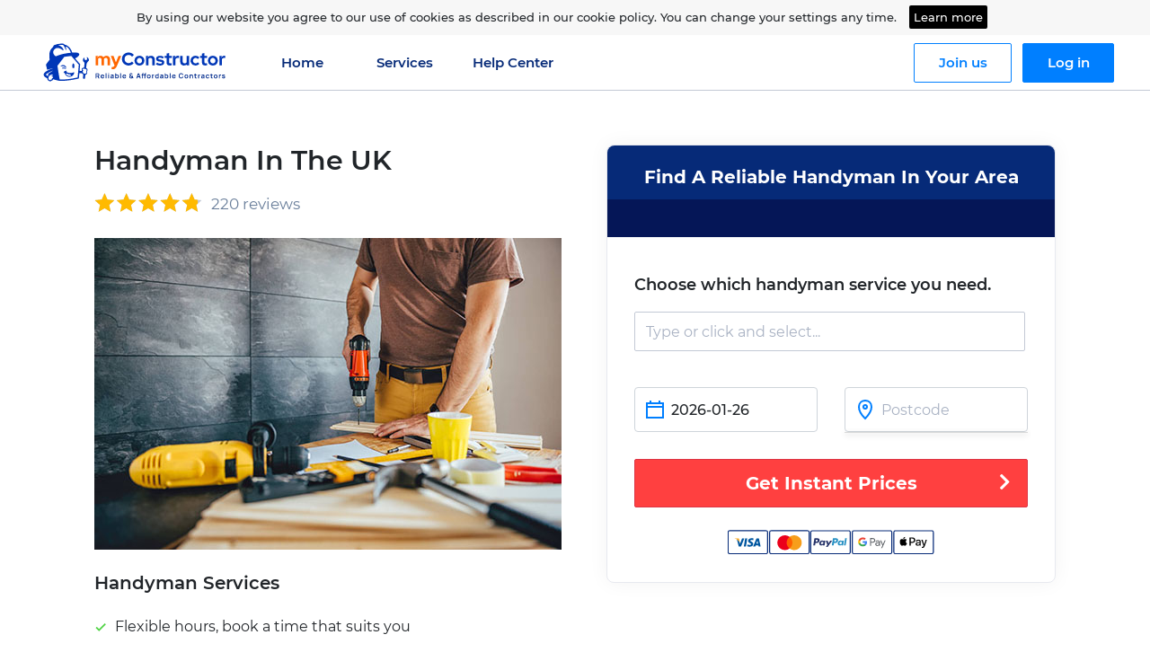

--- FILE ---
content_type: text/html; charset=UTF-8
request_url: https://myconstructor.co.uk/services/handyman-uk
body_size: 32110
content:
<!DOCTYPE html>
<html lang="en-GB">

<head><script>(function(w,i,g){w[g]=w[g]||[];if(typeof w[g].push=='function')w[g].push(i)})
(window,'AW-661472538','google_tags_first_party');</script><script async src="/iq70/"></script>
			<script>
				window.dataLayer = window.dataLayer || [];
				function gtag(){dataLayer.push(arguments);}
				gtag('js', new Date());
				gtag('set', 'developer_id.dYzg1YT', true);
				gtag('config', 'AW-661472538');
			</script>
			
    <title>Find A Professional Handyman In The UK | Get Instant Prices</title>
    <meta name="description" content="Find a reliable and experiences handyman UK from MyConstructor and save 
both time and money. Discover professionals in your area and book the 
one that suits your needs.">
    <link rel="canonical" href="https://myconstructor.co.uk/services/handyman-uk">
    

<!-- tag -->
<script async>
  (function(w, d, t, r, u) {
    var f, n, i;
    w[u] = w[u] || [], f = function() {
        var o = {
          ti: "136011431"
        };
        o.q = w[u], w[u] = new UET(o), w[u].push("pageLoad")
      },
      n = d.createElement(t), n.src = r, n.async = 1, n.onload = n.onreadystatechange = function() {
        var s = this.readyState;
        s && s !== "loaded" && s !== "complete" || (f(), n.onload = n.onreadystatechange = null)
      },
      i = d.getElementsByTagName(t)[0], i.parentNode.insertBefore(n, i)
  })
  (window, document, "script", "//bat.bing.com/bat.js", "uetq");
</script>


<meta name="viewport" content="width=device-width, initial-scale=1.0">
<meta http-equiv="Content-Type" content="text/html; charset=UTF-8">
<meta http-equiv="content-language" content="en-gb">
<meta name="robots" content="index,follow">
<!--<meta name="viewport" content="width=device-width, initial-scale=1.0, maximum-scale=1.0,user-scalable=0" />-->
<meta name="sentry-trace" content="{{ span.toSentryTrace() }}" />

<link rel="stylesheet" href="https://myconstructor.co.uk/assets/bootstrap441/css/bootstrap.min.css">
<link rel="stylesheet" href="https://myconstructor.co.uk/assets/css/new-nav.css?v=8">
<link rel="stylesheet" href="https://myconstructor.co.uk/assets/css/simplebar.css">
<link rel="stylesheet" href="https://myconstructor.co.uk/assets/fontawesome/css/all.css">

<script src="https://myconstructor.co.uk/assets/js/jquery/jquery-3.4.1.min.js"></script>
<script src="https://myconstructor.co.uk/assets/bootstrap441/bootstrap-select/popper.js" type="text/javascript"></script>
<script src="https://myconstructor.co.uk/assets/bootstrap441/js/bootstrap.min.js"></script>
<script src="https://myconstructor.co.uk/config/core.js?ver=1"></script>
<script src="https://myconstructor.co.uk/assets/js/js.cookie.js"></script>
<script src="https://myconstructor.co.uk/assets/js/jquery/jquery.cookie.min.js"></script>

<link rel="stylesheet" href="https://myconstructor.co.uk/assets/css/style.css?v6">

<link rel="shortcut icon" type="image/x-icon" href="https://myconstructor.co.uk/img/favicons/favicon.ico">
<link rel="icon" type="image/png" sizes="16x16" href="https://myconstructor.co.uk/img/favicons/favicon-16x16.png">
<link rel="icon" type="image/png" sizes="32x32" href="https://myconstructor.co.uk/img/favicons/favicon-32x32.png">
<link rel="icon" type="image/png" sizes="512x512" href="https://myconstructor.co.uk/img/favicons/android-chrome-512x512.png">
<link rel="icon" type="image/png" sizes="192x192" href="https://myconstructor.co.uk/img/favicons/android-chrome-192x192.png">
<link rel="apple-touch-icon" sizes="180x180" href="https://myconstructor.co.uk/img/favicons/apple-touch-icon.png">
<link rel="manifest" href="https://myconstructor.co.uk/img/favicons/site.webmanifest">
<link rel="mask-icon" href="https://myconstructor.co.uk/img/favicons/safari-pinned-tab.svg" color="#5bbad5">
<meta name="msapplication-TileColor" content="#da532c">
<meta name="theme-color" content="#ffffff">

<!-- Google tag consent mode must be super top gtag -->
<script>
  window.dataLayer = window.dataLayer || [];
  function gtag(){dataLayer.push(arguments);}
  if (typeof $.cookie === 'undefined' || typeof $.cookie('gdprConsent') === 'undefined' || $.cookie('gdprConsent') != 1) {

    // default only if no cookie
    gtag('consent', 'default', {
      'ad_storage': 'denied',
      'ad_user_data': 'denied',
      'ad_personalization': 'denied',
      'analytics_storage': 'denied'
    });

  }
  else{
    // default granted if cookie
    gtag('consent', 'default', {
      'ad_storage': 'granted',
      'ad_user_data': 'granted',
      'ad_personalization': 'granted',
      'analytics_storage': 'granted'
    });
  }
</script>

<!-- bing consent mode -->
<script>
  if (typeof $.cookie === 'undefined' || typeof $.cookie('gdprConsent') === 'undefined' || $.cookie('gdprConsent') != 1) {
    window.uetq = window.uetq || [];
    window.uetq.push('consent', 'default', {
        'ad_storage': 'denied'
        });
  } else {
    window.uetq = window.uetq || [];
    window.uetq.push('consent', 'default', {
        'ad_storage': 'granted'
    });
  }
</script>

<script type="text/javascript">
  var sessss = {"post_code_search_count":[],"general_stats":[],"landing_permalink":"handyman-uk","new_user":"0","get_voucher_id":"","handyman-uk0":0,"category_id":157};
  $(document).ready(function() {
    console.log("Check Cookie");
    if (typeof $.cookie === 'undefined' || typeof $.cookie('gdprConsent') === 'undefined') {
      //console.log("No Cookie Set");
      $("#cookies-message").show();
      var heightE = $("#cookies-message").height();
      //console.log(heightE+20);
      $("body").animate({
        'marginTop': heightE + 20
      }, 1000);

      $(window).scroll(function() {
        if ($(document).scrollTop() > 100 && $.cookie('gdprConsent') != 1) {
          acceptCookies('scroll');
        }
      });
    }

  });

  function consentGranted(){
    gtag('consent', 'update', {
      'ad_storage': 'granted',
      'ad_user_data': 'granted',
      'ad_personalization': 'granted',
      'analytics_storage': 'granted'
    });

    window.uetq = window.uetq || [];
    window.uetq.push('consent', 'update', {
        'ad_storage': 'granted'
    });
  }

  function acceptCookies(action) {
    //console.log("Accept Cookies");
    consentGranted();
    $.cookie('gdprConsent', '1', {
      expires: 60
    });
    if (action == "link") {
      window.location.href = 'https://myconstructor.co.uk/cookies';
    }
    $("#cookies-message").fadeOut(1000);
    $("body").animate({
      'marginTop': '0px'
    }, 1000);
  }
</script>

<!-- Google tags must be after consent mode -->

<!-- Google tag (gtag.js) -->
<script async src="https://www.googletagmanager.com/gtag/js?id=G-KD1ZWE1E8R"></script>
<script async>
  window.dataLayer = window.dataLayer || [];

  function gtag() {
    dataLayer.push(arguments);
  }
  gtag('js', new Date());
  gtag('config', 'G-KD1ZWE1E8R');
</script>
<script async>
  (function(w, d, s, l, i) {
    w[l] = w[l] || [];
    w[l].push({
      'gtm.start': new Date().getTime(),
      event: 'gtm.js'
    });
    var f = d.getElementsByTagName(s)[0],
      j = d.createElement(s),
      dl = l != 'dataLayer' ? '&l=' + l : '';
    j.async = true;
    j.src =
      'https://www.googletagmanager.com/gtm.js?id=' + i + dl;
    f.parentNode.insertBefore(j, f);
  })(window, document, 'script', 'dataLayer', 'GTM-5KPCDWP');
</script>
<!-- End Google Tag Manager -->

<!--<script async src="https://www.googletagmanager.com/gtag/js?id=UA-157296201-1"></script>-->
<script async src="https://www.googletagmanager.com/gtag/js?id=AW-661472538"></script>

<!-- Global site tag (gtag.js) - Google Analytics -->
<script async>
  window.dataLayer = window.dataLayer || [];

  function gtag() {
    dataLayer.push(arguments);
  }
  gtag('js', new Date());

  gtag('config', 'AW-661472538');
</script>

<link rel="stylesheet" type="text/css" href="https://myconstructor.co.uk/assets/bootstrap441/bootstrap-select/css/bootstrap-select.css">
<link rel="stylesheet" type="text/css" href="https://myconstructor.co.uk/assets/bootstrap441/bootstrap-select/js/bootstrap-select.js">
<!-- Hotjar Tracking Code for https://myconstructor.co.uk/ -->
<script>
  (function(h, o, t, j, a, r) {
    h.hj = h.hj || function() {
      (h.hj.q = h.hj.q || []).push(arguments)
    };
    h._hjSettings = {
      hjid: 1664006,
      hjsv: 6
    };
    a = o.getElementsByTagName('head')[0];
    r = o.createElement('script');
    r.async = 1;
    r.src = t + h._hjSettings.hjid + j + h._hjSettings.hjsv;
    a.appendChild(r);
  })(window, document, 'https://static.hotjar.com/c/hotjar-', '.js?sv=');
  ! function(f, b, e, v, n, t, s) {
    if (f.fbq) return;
    n = f.fbq = function() {
      n.callMethod ?
        n.callMethod.apply(n, arguments) : n.queue.push(arguments)
    };
    if (!f._fbq) f._fbq = n;
    n.push = n;
    n.loaded = !0;
    n.version = '2.0';
    n.queue = [];
    t = b.createElement(e);
    t.async = !0;
    t.src = v;
    s = b.getElementsByTagName(e)[0];
    s.parentNode.insertBefore(t, s)
  }(window, document, 'script',
    'https://connect.facebook.net/en_US/fbevents.js');
  fbq('init', '879795402485454');
  fbq('track', 'PageView');
</script>
<noscript><img height="1" width="1" style="display:none" src="https://www.facebook.com/tr?id=879795402485454&ev=PageView&noscript=1" /></noscript>
<!-- End Facebook Pixel Code -->




<!-- Chat variables (test) -->
<script>
  let uEncID = '0';
  let userType = '';
  let userFirstName = '';
  let userLastName = '';
  let userMobile = '';
  let userEmail = '';

  // Define onTouchStart function
  // function onTouchStart(e) {
  // }
  // Add passive event listeners for touch and wheel events
  // window.addEventListener('touchstart', onTouchStart, { passive: true });
  // window.addEventListener('touchmove', function(e) { e.preventDefault(); }, { passive: true });
  // window.addEventListener('wheel', function(e) { e.preventDefault(); }, { passive: true });
</script>

<style>
  .container-fluid.container-msg {
    display: none;
  }

  .container-fluid.container-msg.container-queen {
    display: block;
  }
</style>
<script>
  $(document).ready(function() {
    $('img').each(function() {
      // var imagePos = $(this).offset().top;
      // var windowHeight =  window.innerHeight;
      // if ((imagePos < windowHeight + $(window).scrollTop()) && typeof $(this).attr('data-src') != "undefined" ) {
      //     $(this).attr('src', $(this).attr('data-src'));
      // }
      let element = typeof $(this)[0] != "undefined" ? $(this)[0] : null;

      if (element == null) return;

      const rect = element.getBoundingClientRect();

      if (
        (rect.top >= 0 &&
          rect.left >= 0 &&
          rect.bottom - 400 <=
          (window.innerHeight || document.documentElement.clientHeight) &&
          rect.right <= (window.innerWidth || document.documentElement.clientWidth))
      ) {
        $(this).attr('src', $(this).attr('data-src'));
      }

    });


    $(window).scroll(function() {
      var src = "";
      var data_src = "";
      $('img').each(function() {
        var imagePos = $(this).offset().top;
        var windowHeight = window.innerHeight;
        if (imagePos < windowHeight + $(window).scrollTop()) {
          src = $(this).attr('src');
          data_src = $(this).attr('data-src');
          if ((typeof src == "undefined" || src == "") && typeof data_src != "undefined") {
            $(this).attr('src', data_src);
          }
        }
      });
    });
  });
</script>    <link rel="stylesheet" href="https://myconstructor.co.uk/assets/css/home.css?v6">
    <link rel="stylesheet" href="https://myconstructor.co.uk/assets/css/online.css?v=12">
    <link rel="stylesheet" href="https://myconstructor.co.uk/assets/css/here.css">
    <link rel="stylesheet" href="https://myconstructor.co.uk/assets/css/new-landing.css?v=14">
    <link rel="stylesheet" href="https://myconstructor.co.uk/assets/css/questions_new_style.css">
    <link rel="stylesheet" type="text/css" href="https://myconstructor.co.uk/assets/bootstrap441/bootstrap-select/css/bootstrap-select.min.css">
    <style>
        .grecaptcha-badge {
            visibility: hidden !important;
        }
        @media (min-width: 992px) {
            .pac-container {
                min-width: 202px !important;   /* κατώτατο πλάτος */
                width: auto !important;        /* αφήνει το browser να μεγαλώσει όσο χρειάζεται */
                max-width: 700px !important;   /* για να μη ξεφεύγει υπερβολικά */
            }
        }
    </style>
</head>

<body>
    <!--  ClickCease.com tracking-->
    <script type='text/javascript'>var script = document.createElement('script');
        script.async = true; script.type = 'text/javascript';
        var target = 'https://www.clickcease.com/monitor/stat.js';
        script.src = target;var elem = document.head;elem.appendChild(script);
    </script>
    <noscript>
        <a href='https://www.clickcease.com' rel='nofollow'><img src='https://monitor.clickcease.com' alt='ClickCease'/></a>
    </noscript>
    <!--  ClickCease.com tracking-->
<!-- Google Tag Manager (noscript) -->
<noscript><iframe src="https://www.googletagmanager.com/ns.html?id=GTM-5KPCDWP" height="0" width="0" style="display:none;visibility:hidden"></iframe></noscript>
<!-- End Google Tag Manager (noscript) -->

    <!-- <script src="https://browser.sentry-cdn.com/6.19.7/bundle.tracing.min.js" integrity="sha384-lEBvyPG01tsv1WahtwAQevkCCh3NjqUNlz93IATGFmFuVbVyx6dReoQ035OOjNsM" crossorigin="anonymous"></script>
    <script async>
        Sentry.init({
            dsn: "https://398f75bfda1f448392a8ae7f22cb2975@o1250586.ingest.sentry.io/6415050",
            release: "@myconstructor-co-uk-v1.0.0",
            environment: "production",
            integrations: [new Sentry.BrowserTracing({
                tracingOrigins: ["localhost", "myconstructor.co.uk", /^\//],
            })],
            tracesSampleRate: 0.2,
        });
        Sentry.configureScope(scope => {
            scope.setTag("product");
        }); -->
    </script>
<script>
    const isLoggedInNav = '0';
    const isProfessional = '0';
    const categories = {};
    const static_nav = '1';
    //make categories array
    const reformedCategories = {};
    if (!$.isEmptyObject(categories)) {
        for (const property in categories) {

            reformedCategories[categories[property]['name']] = [];
            if (Object.keys(categories[property]['main_landings']).length == 0) {
                for (const main_landing in categories[property]['landings']) {
                    reformedCategories[categories[property]['name']].push({
                        name: categories[property]['landings'][main_landing]['services_title'],
                        url: categories[property]['landings'][main_landing]['permalink']
                    })
                }

                continue;

            }


            for (const main_landing in categories[property]['main_landings']) {
                reformedCategories[categories[property]['name']].push({
                    name: categories[property]['main_landings'][main_landing]['services_title'],
                    url: categories[property]['main_landings'][main_landing]['permalink']
                })
            }
        }

        reformedCategories['Moving Services'] = [{
                name: 'Man and Van',
                url: 'https://myconstructor.co.uk/removals/man-with-a-van'
            },

            {
                name: 'House Removals',
                url: 'https://myconstructor.co.uk/removals/house-removals'
            },
        ]
    }
</script>
<header class="nav-header">
    <div class="inner-header-wrapper">
        <div class="logo-nav-links-wrapper desktop-nav">
            <a href="https://myconstructor.co.uk/" target="_top" class="logo-a">
                <img alt="myconstructor.co.uk Reliable and Affordable Service Providers" src="https://myconstructor.co.uk/assets/images/coloured_logo.svg" class="nav-logo" />
            </a>

            <a href="https://myconstructor.co.uk/" class="navigation-link" target="_top">Home</a>
                            <style>
                    a.services-navigation:hover,
                    a.services-navigation:focus {
                        text-decoration: none;
                    }
                </style>
                <a href="https://myconstructor.co.uk/dir" target="_top" class="services-navigation">
                    <span class="services-txt" style="margin:0;">Services</span>
                </a>
            

            <a href="https://myconstructor.co.uk/help-center" target="_top" class="navigation-link">Help Center</a>
        </div>

                    <div class="sign-in-up-wrapper desktop-nav">
                <button class="join-us-btn">Join us</button>
                <div class="join-us-dropdown">
                    <a href="https://myconstructor.co.uk/user-join" target="_top" class="join-us-dropdown-link">Customer</a>
                    <a href="https://myconstructor.co.uk/join-us.php" target="_top" class="join-us-dropdown-link">Business</a>
                </div>
                <button class="log-in-btn">Log in</button>
                <div class="log-in-dropdown">
                    <a href="https://myconstructor.co.uk/customer-sign-in.php" target="_top" class="log-in-dropdown-link">Customer</a>
                    <a href="https://myconstructor.co.uk/sign-in.php" target="_top" class="log-in-dropdown-link">Business</a>
                </div>
            </div>

        

        <div class="mobile-nav">
            <div class="inner-header-wrapper">
                <a href="https://myconstructor.co.uk/" class="logo-a">
                    <img alt="myconstructor.co.uk Reliable and Affordable Service Providers" src="https://myconstructor.co.uk/assets/images/coloured_logo.svg" class="nav-logo" />
                </a>
                <div id="nav-burger">
                    <span></span>
                    <span></span>
                    <span></span>
                    <span></span>
                </div>
            </div>
        </div>


        <div class="mobile-left-side-bar">
            <div class="mobile-displayer">
                <div class="mobile-left-side-bar-inner-wrapper">

                    <a href="https://myconstructor.co.uk/" target="_top" class="navigation-link-side">Home</a>
                                            <style>
                            a.services-navigation-side:hover,
                            a.services-navigation-side:focus {
                                text-decoration: none;
                            }
                        </style>
                        <a href="https://myconstructor.co.uk/dir" target="_top" class="services-navigation-side">
                            <span class="services-txt-side">Services</span>
                            <!-- <span class="services-chevron-side"></span> -->
                        </a>
                    

                    <a href="https://myconstructor.co.uk/help-center" target="_top" class="navigation-link-side">Help Center</a>

                    <div class="side-hr">
                    </div>
                                            <div class="sign-in-up-wrapper-side">
                            <div class="join-us-side">
                                <span class="join-us-txt-side">Join us</span>
                                <img alt="arrow down" class="join-us-chevron-side" src="https://myconstructor.co.uk/assets/images/down-arrow-dark-blue.svg" />
                            </div>

                            <div class="join-us-drop-side-wrapper">
                                <div class="join-us-dropdown-side">
                                    <a href="https://myconstructor.co.uk/user-join" class="join-us-dropdown-link-side" target="_top">Customer</a>
                                    <a href="https://myconstructor.co.uk/join-us.php" class="join-us-dropdown-link-side" target="_top">Business</a>
                                </div>
                            </div>

                            <div class="log-in-side">
                                <span class="log-in-txt-side">Log in</span>
                                <img alt="arrow down" class="log-in-chevron-side" src="https://myconstructor.co.uk/assets/images/down-arrow-dark-blue.svg" />
                            </div>

                            <div class="log-in-drop-side-wrapper">
                                <div class="log-in-dropdown-side">
                                    <a href="https://myconstructor.co.uk/customer-sign-in.php" class="log-in-dropdown-link-side" target="_top">Customer</a>
                                    <a href="https://myconstructor.co.uk/sign-in" class="log-in-dropdown-link-side" target="_top">Business</a>
                                </div>
                            </div>
                        </div>
                                    </div>

                <div class="mobile-left-side-bar-inner-wrapper-services">
                    <div class="back-to-menu-nav">
                        <img alt="arrow back" src="https://myconstructor.co.uk/assets/images/back-chevron.svg" class="back-chevron" />
                        <span class="back-to-txt-nav">Back to Main Menu</span>

                    </div>

                    <div class="sub-menu-header-wrapper">
                        <span class="sub-header-txt">
                            All Services
                        </span>
                        <a class="view-all-text" href="https://myconstructor.co.uk/dir" target="_top">
                            View All

                        </a>
                    </div>
                    

                </div>


                <div class="mobile-left-side-bar-inner-wrapper-sub-services">
                    <div class="back-to-services-nav">
                        <img alt="arrow back" src="https://myconstructor.co.uk/assets/images/back-chevron.svg" class="back-chevron" />
                        <span class="back-to-txt-nav">Back to All Services</span>

                    </div>

                    <div class="sub-menu-header-wrapper">
                        <span class="sub-header-txt service-name-nav">
                            All Services
                        </span>
                    </div>

                    <div class="sub-categories-container-nav">

                    </div>



                </div>

            </div>
        </div>





    </div>
</header>
<div class="grey-screen-nav">

</div>
<script>
    $(function() { // fix a href errors with jquery mobile library
        $("a").each(function() {
            $(this).attr("rel", "external");
        });
    });
</script>
<script src="https://myconstructor.co.uk/assets/js/new-nav.js?v=14" defer></script>
<script src="https://myconstructor.co.uk/assets/js/simplebar.min.js"></script><div class="main">
    <section class="section-landing section-questions">
        <div class="container-fluid container-landing">
            <div class="row row-landing row-top">
                <div class="col-md-6 col6-top">
                        <div class="row">
                            <div class="col-md-12">
                                <div class="desktop-h1">
                                    <h1 class="h1-landing-page">Handyman In The UK</h1>
                                </div>
                                 <div class="mcr-stars-desktop">
                            <div class="mcr-stars-outer">
                                <div id="scroll-to-reviews" class="review-rating-outer">
                                    <div class="review-rating">
                                        <div class="reviewEmptyBar">
                                            <div style="width:96%"></div>
                                        </div>
                                    </div>
                                    <div class="review-score">220 reviews</div>
                                </div>
                            </div>
                        </div>
                                <div class="questions-area-mobile"></div>
                                <div class="landing-img">
                                    <img alt="Handyman Services" src="https://myconstructor.co.uk/img/landing/man-drilling-wood-with-battery-power22.jpg"  />
                                </div>
                                <div class="h1-landing-mobile"></div>
                                <div class="starts-mobile"></div>
                                <div  class="content-box-1">
                                    <div class="row">
                                        <div class="col-md-12">		
  <h3 class="h3-bullet">Handyman Services</h3>
</div>
<br>
<div class="col-md-12">
  <ul class="fa-ul list-discount">
    <li><span class="fa-li"><i class="fas fa-check"></i></span>Flexible hours, book a time that suits you</li>
    <li><span class="fa-li"><i class="fas fa-check"></i></span>Same day & Next day Bookings</li>
    <li><span class="fa-li"><i class="fas fa-check"></i></span>Pay us by Card, PayPal, Google Pay, Apple Pay or Pay on-site</li>
    <li style="display:none;"><span class="fa-li"><i class="fas fa-check"></i></span>Free Cancellation Polices</li>

  </ul>
</div>

<div class="col-md-12 col-mobile-check-out-content ">
  <div class="col-phone">
    <div class="col-phone-check-outer">
      <div class="icon-tel-cehck-out"><i class="fas fa-phone fa-rotate-90"></i></div>
      <div class="text-tel-check-out">

        <div class="">Contact us on <a href="tel:02045771302">020 4577 1302</a></div>
      </div>
    </div>
  </div>
</div>
                                    </div>
                                </div>
                            </div>
                        </div>
                        <div class="row">
                            <div class="col-md-12">
                                <div class="benefits-outer">
                                    <div class="benefit-item benefit-60">
                                        <div class="verified-icon">
                                            <img alt="Verified icon" class="" src="https://myconstructor.co.uk/assets/img/icons/verified.svg" />
                                        </div>
                                        <div class="accred-contractors">
                                            Accredited & Trusted Service Providers
                                        </div>
                                    </div>
                                    <div class="benefit-item benefit-reviews">
                            <div class="benefit-counter">220</div>
                            <div class="benefit-text">Reviews</div>
                        </div>
                                    <div class="benefit-trustpilot benefit-item benefit-60">
                                        <div class="trust-widget-outer">
                                           <div class="trustpilot-widget" data-locale="en-GB" data-template-id="53aa8807dec7e10d38f59f32" data-businessunit-id="5f1e963f1d2aa30001ef25f5" data-style-height="150px" data-style-width="100%" data-theme="light">
                                              <a href="https://uk.trustpilot.com/review/myconstructor.co.uk" target="_blank" rel="noopener">Trustpilot</a>
                                            </div>
                                         </div>
                                    </div>
                                    <div class="benefit-item">
        <div class="benefit-counter">427</div>
        <div class="benefit-text">Hires</div>
    </div>
                                </div>
                            </div>
                        </div>
                    </div>
                    <div class="col-md-6 col6-questions">
                        <div class="online-form-outer">
                             <div class="col-title-q-landing-outer">
                                <div class="col-title-q-landing-inner">
                                    <div class="mobile-h1">Find A Reliable Handyman In Your Area</div>
                                </div>
                                <div class="questions-header-trustpilot">
                                   <div class="trustpilot-widget" data-locale="en-GB" data-template-id="5419b732fbfb950b10de65e5" data-businessunit-id="5f1e963f1d2aa30001ef25f5" data-style-height="24px" data-style-width="100%" data-theme="dark">
                                      <a href="https://uk.trustpilot.com/review/myconstructor.co.uk" target="_blank" rel="noopener">Trustpilot</a>
                                    </div>
                                </div>
                            </div>
                            <div class="online-questions-outer">
                                <div class="row">
                                    <div class="col-md-12 col-q">
                                        <div class="row questions-inner-row">
                                            <div class="col-md-12 questions12-outer">
                                                <script type='text/javascript'>var operators = {'+': function(a, b) { return a + b },'<': function(a, b) { return a < b },'>': function(a, b) { return a > b },'<=': function(a, b) { return a <= b },'=': function(a, b) { return a == b },};</script><div class='seperator question210' style='padding:10px; display:block;' ></div><div qt='' display='block' q_id='210' class='col-md-12 applicationQuestion searchQuestions searchHandyman SearchAssembly question210' id='question210'  inputName='SearchAssembly' style='display:block'><p class='quest' offer_txt=''>Choose which handyman service you need.<div class='questions-errors error-SearchAssembly'>Required field!</div></p><input placeholder="Type or click and select..." type="text" name="SearchAssembly" class="form-control searchQuestions  open_list assembly-list" /><div class="qSearchResults searhArea-SearchAssembly" ><ul><li name="SearchAssembly" class="close_list" style="display:flex" q_id="330" value="Handy Man Services - 1 Hour"  hide_question_and_uncheck_list="327,328,331"><span class="li-search-icon icon-li-330"><i class="fas fa-check"></i></span><span>Handy Man Services - 1 Hour</span></li><li name="SearchAssembly" class="close_list" style="display:flex" q_id="331" value="Handy Man Services - 2 Hours"  hide_question_and_uncheck_list="327,328,330"><span class="li-search-icon icon-li-331"><i class="fas fa-check"></i></span><span>Handy Man Services - 2 Hours</span></li><li name="SearchAssembly" class="close_list" style="display:flex" q_id="327" value="Handy Man Services - Half Day (4h)"  hide_question_and_uncheck_list="331,328,330"><span class="li-search-icon icon-li-327"><i class="fas fa-check"></i></span><span>Handy Man Services - Half Day (4h)</span></li><li name="SearchAssembly" class="close_list" style="display:flex" q_id="328" value="Handy Man Services - Full Day (8h)"  hide_question_and_uncheck_list="327,330,331"><span class="li-search-icon icon-li-328"><i class="fas fa-check"></i></span><span>Handy Man Services - Full Day (8h)</span></li><li name="SearchAssembly" class="close_list" style="display:flex" q_id="346" value="Tv wall mounting service"  hide_question_and_uncheck_list=""><span class="li-search-icon icon-li-346"><i class="fas fa-check"></i></span><span>Tv wall mounting service</span></li><li name="SearchAssembly" class="close_list" style="display:flex" q_id="212" value="Single wardrobe assembly"  hide_question_and_uncheck_list=""><span class="li-search-icon icon-li-212"><i class="fas fa-check"></i></span><span>Single wardrobe assembly</span></li><li name="SearchAssembly" class="close_list" style="display:flex" q_id="213" value="Double wardrobe assembly"  hide_question_and_uncheck_list=""><span class="li-search-icon icon-li-213"><i class="fas fa-check"></i></span><span>Double wardrobe assembly</span></li><li name="SearchAssembly" class="close_list" style="display:flex" q_id="214" value="Triple Wardrobe assembly"  hide_question_and_uncheck_list=""><span class="li-search-icon icon-li-214"><i class="fas fa-check"></i></span><span>Triple Wardrobe assembly</span></li><li name="SearchAssembly" class="close_list" style="display:flex" q_id="215" value="Quadruple Wardrobe assembly"  hide_question_and_uncheck_list=""><span class="li-search-icon icon-li-215"><i class="fas fa-check"></i></span><span>Quadruple Wardrobe assembly</span></li><li name="SearchAssembly" class="close_list" style="display:flex" q_id="216" value="Flat Packed Wardrobe assembly"  hide_question_and_uncheck_list=""><span class="li-search-icon icon-li-216"><i class="fas fa-check"></i></span><span>Flat Packed Wardrobe assembly</span></li><li name="SearchAssembly" class="close_list" style="display:flex" q_id="217" value="Plastic wardrobe assembly"  hide_question_and_uncheck_list=""><span class="li-search-icon icon-li-217"><i class="fas fa-check"></i></span><span>Plastic wardrobe assembly</span></li><li name="SearchAssembly" class="close_list" style="display:flex" q_id="218" value="Metal/Steel storage Wardrobe or Cabinet assembly"  hide_question_and_uncheck_list=""><span class="li-search-icon icon-li-218"><i class="fas fa-check"></i></span><span>Metal/Steel storage Wardrobe or Cabinet assembly</span></li><li name="SearchAssembly" class="close_list" style="display:flex" q_id="219" value="Corner sofa bed assembly"  hide_question_and_uncheck_list=""><span class="li-search-icon icon-li-219"><i class="fas fa-check"></i></span><span>Corner sofa bed assembly</span></li><li name="SearchAssembly" class="close_list" style="display:flex" q_id="220" value="Bed assembly assembly"  hide_question_and_uncheck_list=""><span class="li-search-icon icon-li-220"><i class="fas fa-check"></i></span><span>Bed assembly assembly</span></li><li name="SearchAssembly" class="close_list" style="display:flex" q_id="221" value="Single Bed assembly"  hide_question_and_uncheck_list=""><span class="li-search-icon icon-li-221"><i class="fas fa-check"></i></span><span>Single Bed assembly</span></li><li name="SearchAssembly" class="close_list" style="display:flex" q_id="222" value="Double Bed assembly"  hide_question_and_uncheck_list=""><span class="li-search-icon icon-li-222"><i class="fas fa-check"></i></span><span>Double Bed assembly</span></li><li name="SearchAssembly" class="close_list" style="display:flex" q_id="223" value="King-size bed assembly"  hide_question_and_uncheck_list=""><span class="li-search-icon icon-li-223"><i class="fas fa-check"></i></span><span>King-size bed assembly</span></li><li name="SearchAssembly" class="close_list" style="display:flex" q_id="224" value="Queen Size Bed assembly"  hide_question_and_uncheck_list=""><span class="li-search-icon icon-li-224"><i class="fas fa-check"></i></span><span>Queen Size Bed assembly</span></li><li name="SearchAssembly" class="close_list" style="display:flex" q_id="225" value="Superking Bed assembly"  hide_question_and_uncheck_list=""><span class="li-search-icon icon-li-225"><i class="fas fa-check"></i></span><span>Superking Bed assembly</span></li><li name="SearchAssembly" class="close_list" style="display:flex" q_id="226" value="Twin Bed assembly"  hide_question_and_uncheck_list=""><span class="li-search-icon icon-li-226"><i class="fas fa-check"></i></span><span>Twin Bed assembly</span></li><li name="SearchAssembly" class="close_list" style="display:flex" q_id="227" value="Childs Bed assembly"  hide_question_and_uncheck_list=""><span class="li-search-icon icon-li-227"><i class="fas fa-check"></i></span><span>Childs Bed assembly</span></li><li name="SearchAssembly" class="close_list" style="display:flex" q_id="228" value="Sofa bed assembly"  hide_question_and_uncheck_list=""><span class="li-search-icon icon-li-228"><i class="fas fa-check"></i></span><span>Sofa bed assembly</span></li><li name="SearchAssembly" class="close_list" style="display:flex" q_id="229" value="One Seater Sofa assembly"  hide_question_and_uncheck_list=""><span class="li-search-icon icon-li-229"><i class="fas fa-check"></i></span><span>One Seater Sofa assembly</span></li><li name="SearchAssembly" class="close_list" style="display:flex" q_id="230" value="Two Seater Sofa assembly"  hide_question_and_uncheck_list=""><span class="li-search-icon icon-li-230"><i class="fas fa-check"></i></span><span>Two Seater Sofa assembly</span></li><li name="SearchAssembly" class="close_list" style="display:flex" q_id="231" value="Three Seater Sofa assembly"  hide_question_and_uncheck_list=""><span class="li-search-icon icon-li-231"><i class="fas fa-check"></i></span><span>Three Seater Sofa assembly</span></li><li name="SearchAssembly" class="close_list" style="display:flex" q_id="232" value="Four Seater Sofa assembly"  hide_question_and_uncheck_list=""><span class="li-search-icon icon-li-232"><i class="fas fa-check"></i></span><span>Four Seater Sofa assembly</span></li><li name="SearchAssembly" class="close_list" style="display:flex" q_id="233" value="L Shaped Sofa assembly"  hide_question_and_uncheck_list=""><span class="li-search-icon icon-li-233"><i class="fas fa-check"></i></span><span>L Shaped Sofa assembly</span></li><li name="SearchAssembly" class="close_list" style="display:flex" q_id="234" value="U Shaped Sofa assembly"  hide_question_and_uncheck_list=""><span class="li-search-icon icon-li-234"><i class="fas fa-check"></i></span><span>U Shaped Sofa assembly</span></li><li name="SearchAssembly" class="close_list" style="display:flex" q_id="235" value="Sideboard assembly"  hide_question_and_uncheck_list=""><span class="li-search-icon icon-li-235"><i class="fas fa-check"></i></span><span>Sideboard assembly</span></li><li name="SearchAssembly" class="close_list" style="display:flex" q_id="236" value="Two Door Sideboard assembly"  hide_question_and_uncheck_list=""><span class="li-search-icon icon-li-236"><i class="fas fa-check"></i></span><span>Two Door Sideboard assembly</span></li><li name="SearchAssembly" class="close_list" style="display:flex" q_id="237" value="Three Door Sideboard assembly"  hide_question_and_uncheck_list=""><span class="li-search-icon icon-li-237"><i class="fas fa-check"></i></span><span>Three Door Sideboard assembly</span></li><li name="SearchAssembly" class="close_list" style="display:flex" q_id="238" value="Shelf installation assembly"  hide_question_and_uncheck_list=""><span class="li-search-icon icon-li-238"><i class="fas fa-check"></i></span><span>Shelf installation assembly</span></li><li name="SearchAssembly" class="close_list" style="display:flex" q_id="239" value="Corner Shelf assembly"  hide_question_and_uncheck_list=""><span class="li-search-icon icon-li-239"><i class="fas fa-check"></i></span><span>Corner Shelf assembly</span></li><li name="SearchAssembly" class="close_list" style="display:flex" q_id="240" value="Curtains fitting assembly"  hide_question_and_uncheck_list=""><span class="li-search-icon icon-li-240"><i class="fas fa-check"></i></span><span>Curtains fitting assembly</span></li><li name="SearchAssembly" class="close_list" style="display:flex" q_id="241" value="Windows assembly "  hide_question_and_uncheck_list=""><span class="li-search-icon icon-li-241"><i class="fas fa-check"></i></span><span>Windows assembly </span></li><li name="SearchAssembly" class="close_list" style="display:flex" q_id="242" value="Bookcase assembly"  hide_question_and_uncheck_list=""><span class="li-search-icon icon-li-242"><i class="fas fa-check"></i></span><span>Bookcase assembly</span></li><li name="SearchAssembly" class="close_list" style="display:flex" q_id="243" value="Chest of drawers assembly"  hide_question_and_uncheck_list=""><span class="li-search-icon icon-li-243"><i class="fas fa-check"></i></span><span>Chest of drawers assembly</span></li><li name="SearchAssembly" class="close_list" style="display:flex" q_id="244" value="4 Seater Dining Table assembly"  hide_question_and_uncheck_list=""><span class="li-search-icon icon-li-244"><i class="fas fa-check"></i></span><span>4 Seater Dining Table assembly</span></li><li name="SearchAssembly" class="close_list" style="display:flex" q_id="245" value="6 Seater Dining Table assembly"  hide_question_and_uncheck_list=""><span class="li-search-icon icon-li-245"><i class="fas fa-check"></i></span><span>6 Seater Dining Table assembly</span></li><li name="SearchAssembly" class="close_list" style="display:flex" q_id="246" value="Marble Dining Table assembly"  hide_question_and_uncheck_list=""><span class="li-search-icon icon-li-246"><i class="fas fa-check"></i></span><span>Marble Dining Table assembly</span></li><li name="SearchAssembly" class="close_list" style="display:flex" q_id="247" value="Dining chairs assembly assembly"  hide_question_and_uncheck_list=""><span class="li-search-icon icon-li-247"><i class="fas fa-check"></i></span><span>Dining chairs assembly assembly</span></li><li name="SearchAssembly" class="close_list" style="display:flex" q_id="248" value="Coffee table assembly assembly"  hide_question_and_uncheck_list=""><span class="li-search-icon icon-li-248"><i class="fas fa-check"></i></span><span>Coffee table assembly assembly</span></li><li name="SearchAssembly" class="close_list" style="display:flex" q_id="249" value="Marble Coffee Table assembly"  hide_question_and_uncheck_list=""><span class="li-search-icon icon-li-249"><i class="fas fa-check"></i></span><span>Marble Coffee Table assembly</span></li><li name="SearchAssembly" class="close_list" style="display:flex" q_id="250" value="Round Coffee Table assembly"  hide_question_and_uncheck_list=""><span class="li-search-icon icon-li-250"><i class="fas fa-check"></i></span><span>Round Coffee Table assembly</span></li><li name="SearchAssembly" class="close_list" style="display:flex" q_id="251" value="Glass Coffee Table assembly"  hide_question_and_uncheck_list=""><span class="li-search-icon icon-li-251"><i class="fas fa-check"></i></span><span>Glass Coffee Table assembly</span></li><li name="SearchAssembly" class="close_list" style="display:flex" q_id="252" value="Bathroom furniture assembly "  hide_question_and_uncheck_list=""><span class="li-search-icon icon-li-252"><i class="fas fa-check"></i></span><span>Bathroom furniture assembly </span></li><li name="SearchAssembly" class="close_list" style="display:flex" q_id="253" value="Dressing tables assembly"  hide_question_and_uncheck_list=""><span class="li-search-icon icon-li-253"><i class="fas fa-check"></i></span><span>Dressing tables assembly</span></li><li name="SearchAssembly" class="close_list" style="display:flex" q_id="254" value="Cribs assembly"  hide_question_and_uncheck_list=""><span class="li-search-icon icon-li-254"><i class="fas fa-check"></i></span><span>Cribs assembly</span></li><li name="SearchAssembly" class="close_list" style="display:flex" q_id="255" value="Kitchen table assembly"  hide_question_and_uncheck_list=""><span class="li-search-icon icon-li-255"><i class="fas fa-check"></i></span><span>Kitchen table assembly</span></li><li name="SearchAssembly" class="close_list" style="display:flex" q_id="256" value="Small Picture hanging"  hide_question_and_uncheck_list=""><span class="li-search-icon icon-li-256"><i class="fas fa-check"></i></span><span>Small Picture hanging</span></li><li name="SearchAssembly" class="close_list" style="display:flex" q_id="257" value="Large Picture hanging"  hide_question_and_uncheck_list=""><span class="li-search-icon icon-li-257"><i class="fas fa-check"></i></span><span>Large Picture hanging</span></li><li name="SearchAssembly" class="close_list" style="display:flex" q_id="258" value="Loft ladders installation"  hide_question_and_uncheck_list=""><span class="li-search-icon icon-li-258"><i class="fas fa-check"></i></span><span>Loft ladders installation</span></li><li name="SearchAssembly" class="close_list" style="display:flex" q_id="259" value="Full Length Mirror hanging"  hide_question_and_uncheck_list=""><span class="li-search-icon icon-li-259"><i class="fas fa-check"></i></span><span>Full Length Mirror hanging</span></li><li name="SearchAssembly" class="close_list" style="display:flex" q_id="260" value="Mirror up to 1.8m X 1m hanging"  hide_question_and_uncheck_list=""><span class="li-search-icon icon-li-260"><i class="fas fa-check"></i></span><span>Mirror up to 1.8m X 1m hanging</span></li><li name="SearchAssembly" class="close_list" style="display:flex" q_id="261" value="Bathroom mirror hanging"  hide_question_and_uncheck_list=""><span class="li-search-icon icon-li-261"><i class="fas fa-check"></i></span><span>Bathroom mirror hanging</span></li><li name="SearchAssembly" class="close_list" style="display:flex" q_id="262" value="Whiteboard hanging"  hide_question_and_uncheck_list=""><span class="li-search-icon icon-li-262"><i class="fas fa-check"></i></span><span>Whiteboard hanging</span></li><li name="SearchAssembly" class="close_list" style="display:flex" q_id="263" value="Sliding door wardrobe assembly"  hide_question_and_uncheck_list=""><span class="li-search-icon icon-li-263"><i class="fas fa-check"></i></span><span>Sliding door wardrobe assembly</span></li><li name="SearchAssembly" class="close_list" style="display:flex" q_id="264" value="Sliding 3 doors wardrobe assembly"  hide_question_and_uncheck_list=""><span class="li-search-icon icon-li-264"><i class="fas fa-check"></i></span><span>Sliding 3 doors wardrobe assembly</span></li><li name="SearchAssembly" class="close_list" style="display:flex" q_id="265" value="Bed no storage / drawers assembly"  hide_question_and_uncheck_list=""><span class="li-search-icon icon-li-265"><i class="fas fa-check"></i></span><span>Bed no storage / drawers assembly</span></li><li name="SearchAssembly" class="close_list" style="display:flex" q_id="266" value="Bed with storage assembly"  hide_question_and_uncheck_list=""><span class="li-search-icon icon-li-266"><i class="fas fa-check"></i></span><span>Bed with storage assembly</span></li><li name="SearchAssembly" class="close_list" style="display:flex" q_id="267" value="Double-decker bed assembly"  hide_question_and_uncheck_list=""><span class="li-search-icon icon-li-267"><i class="fas fa-check"></i></span><span>Double-decker bed assembly</span></li><li name="SearchAssembly" class="close_list" style="display:flex" q_id="268" value="Small chest / bedside table assembly"  hide_question_and_uncheck_list=""><span class="li-search-icon icon-li-268"><i class="fas fa-check"></i></span><span>Small chest / bedside table assembly</span></li><li name="SearchAssembly" class="close_list" style="display:flex" q_id="269" value="Large chest (6-8 drawers) assembly"  hide_question_and_uncheck_list=""><span class="li-search-icon icon-li-269"><i class="fas fa-check"></i></span><span>Large chest (6-8 drawers) assembly</span></li><li name="SearchAssembly" class="close_list" style="display:flex" q_id="270" value="Shelving unit assembly"  hide_question_and_uncheck_list=""><span class="li-search-icon icon-li-270"><i class="fas fa-check"></i></span><span>Shelving unit assembly</span></li><li name="SearchAssembly" class="close_list" style="display:flex" q_id="271" value="TV bench (low stand) assembly"  hide_question_and_uncheck_list=""><span class="li-search-icon icon-li-271"><i class="fas fa-check"></i></span><span>TV bench (low stand) assembly</span></li><li name="SearchAssembly" class="close_list" style="display:flex" q_id="272" value="Cupboard / kitchen cabinet assembly"  hide_question_and_uncheck_list=""><span class="li-search-icon icon-li-272"><i class="fas fa-check"></i></span><span>Cupboard / kitchen cabinet assembly</span></li><li name="SearchAssembly" class="close_list" style="display:flex" q_id="273" value="TV unit tall assembly"  hide_question_and_uncheck_list=""><span class="li-search-icon icon-li-273"><i class="fas fa-check"></i></span><span>TV unit tall assembly</span></li><li name="SearchAssembly" class="close_list" style="display:flex" q_id="274" value="Coffee table / desk assembly"  hide_question_and_uncheck_list=""><span class="li-search-icon icon-li-274"><i class="fas fa-check"></i></span><span>Coffee table / desk assembly</span></li><li name="SearchAssembly" class="close_list" style="display:flex" q_id="275" value="Floating desk assembly"  hide_question_and_uncheck_list=""><span class="li-search-icon icon-li-275"><i class="fas fa-check"></i></span><span>Floating desk assembly</span></li><li name="SearchAssembly" class="close_list" style="display:flex" q_id="276" value="Chair(s) assembly"  hide_question_and_uncheck_list=""><span class="li-search-icon icon-li-276"><i class="fas fa-check"></i></span><span>Chair(s) assembly</span></li><li name="SearchAssembly" class="close_list" style="display:flex" q_id="277" value="Filing cabinet 4-6 drawers assembly"  hide_question_and_uncheck_list=""><span class="li-search-icon icon-li-277"><i class="fas fa-check"></i></span><span>Filing cabinet 4-6 drawers assembly</span></li><li name="SearchAssembly" class="close_list" style="display:flex" q_id="278" value="Filing cabinet 6-8 drawers assembly"  hide_question_and_uncheck_list=""><span class="li-search-icon icon-li-278"><i class="fas fa-check"></i></span><span>Filing cabinet 6-8 drawers assembly</span></li><li name="SearchAssembly" class="close_list" style="display:flex" q_id="279" value="TV wall mounting assembly"  hide_question_and_uncheck_list=""><span class="li-search-icon icon-li-279"><i class="fas fa-check"></i></span><span>TV wall mounting assembly</span></li><li name="SearchAssembly" class="close_list" style="display:flex" q_id="280" value="Blinds & curtains fitting"  hide_question_and_uncheck_list=""><span class="li-search-icon icon-li-280"><i class="fas fa-check"></i></span><span>Blinds & curtains fitting</span></li><li name="SearchAssembly" class="close_list" style="display:flex" q_id="281" value="Bath and shower screen fitting"  hide_question_and_uncheck_list=""><span class="li-search-icon icon-li-281"><i class="fas fa-check"></i></span><span>Bath and shower screen fitting</span></li><li name="SearchAssembly" class="close_list" style="display:flex" q_id="282" value="Ceiling fan installation"  hide_question_and_uncheck_list=""><span class="li-search-icon icon-li-282"><i class="fas fa-check"></i></span><span>Ceiling fan installation</span></li><li name="SearchAssembly" class="close_list" style="display:flex" q_id="283" value="Toilet seats fitting"  hide_question_and_uncheck_list=""><span class="li-search-icon icon-li-283"><i class="fas fa-check"></i></span><span>Toilet seats fitting</span></li><li name="SearchAssembly" class="close_list" style="display:flex" q_id="284" value="Fitting worktops"  hide_question_and_uncheck_list=""><span class="li-search-icon icon-li-284"><i class="fas fa-check"></i></span><span>Fitting worktops</span></li><li name="SearchAssembly" class="close_list" style="display:flex" q_id="285" value="Cat flaps fitting"  hide_question_and_uncheck_list=""><span class="li-search-icon icon-li-285"><i class="fas fa-check"></i></span><span>Cat flaps fitting</span></li><li name="SearchAssembly" class="close_list" style="display:flex" q_id="286" value="Garden shed assembly"  hide_question_and_uncheck_list=""><span class="li-search-icon icon-li-286"><i class="fas fa-check"></i></span><span>Garden shed assembly</span></li><li name="SearchAssembly" class="close_list" style="display:flex" q_id="287" value="Climbing frames assembly"  hide_question_and_uncheck_list=""><span class="li-search-icon icon-li-287"><i class="fas fa-check"></i></span><span>Climbing frames assembly</span></li><li name="SearchAssembly" class="close_list" style="display:flex" q_id="288" value="Sandboxes assembly"  hide_question_and_uncheck_list=""><span class="li-search-icon icon-li-288"><i class="fas fa-check"></i></span><span>Sandboxes assembly</span></li><li name="SearchAssembly" class="close_list" style="display:flex" q_id="289" value="Slides assembly"  hide_question_and_uncheck_list=""><span class="li-search-icon icon-li-289"><i class="fas fa-check"></i></span><span>Slides assembly</span></li><li name="SearchAssembly" class="close_list" style="display:flex" q_id="290" value="Playhouse assembly"  hide_question_and_uncheck_list=""><span class="li-search-icon icon-li-290"><i class="fas fa-check"></i></span><span>Playhouse assembly</span></li><li name="SearchAssembly" class="close_list" style="display:flex" q_id="291" value="Childs Trampoline trampoline installation/ assembly"  hide_question_and_uncheck_list=""><span class="li-search-icon icon-li-291"><i class="fas fa-check"></i></span><span>Childs Trampoline trampoline installation/ assembly</span></li><li name="SearchAssembly" class="close_list" style="display:flex" q_id="292" value="Trampoline (12Ft-20Ft) assembly"  hide_question_and_uncheck_list=""><span class="li-search-icon icon-li-292"><i class="fas fa-check"></i></span><span>Trampoline (12Ft-20Ft) assembly</span></li><li name="SearchAssembly" class="close_list" style="display:flex" q_id="293" value="Trampoline (8Ft-12Ft) assembly "  hide_question_and_uncheck_list=""><span class="li-search-icon icon-li-293"><i class="fas fa-check"></i></span><span>Trampoline (8Ft-12Ft) assembly </span></li><li name="SearchAssembly" class="close_list" style="display:flex" q_id="294" value="Small BBQ Assembly"  hide_question_and_uncheck_list=""><span class="li-search-icon icon-li-294"><i class="fas fa-check"></i></span><span>Small BBQ Assembly</span></li><li name="SearchAssembly" class="close_list" style="display:flex" q_id="295" value="Big BBQ Assembly"  hide_question_and_uncheck_list=""><span class="li-search-icon icon-li-295"><i class="fas fa-check"></i></span><span>Big BBQ Assembly</span></li><li name="SearchAssembly" class="close_list" style="display:flex" q_id="296" value="Normal Webber BBQ  assembly"  hide_question_and_uncheck_list=""><span class="li-search-icon icon-li-296"><i class="fas fa-check"></i></span><span>Normal Webber BBQ  assembly</span></li><li name="SearchAssembly" class="close_list" style="display:flex" q_id="297" value="Dining sets assembly"  hide_question_and_uncheck_list=""><span class="li-search-icon icon-li-297"><i class="fas fa-check"></i></span><span>Dining sets assembly</span></li><li name="SearchAssembly" class="close_list" style="display:flex" q_id="298" value="Sofa sets assembly"  hide_question_and_uncheck_list=""><span class="li-search-icon icon-li-298"><i class="fas fa-check"></i></span><span>Sofa sets assembly</span></li><li name="SearchAssembly" class="close_list" style="display:flex" q_id="299" value="Loungers assembly"  hide_question_and_uncheck_list=""><span class="li-search-icon icon-li-299"><i class="fas fa-check"></i></span><span>Loungers assembly</span></li><li name="SearchAssembly" class="close_list" style="display:flex" q_id="300" value="Tables & Chairs assembly"  hide_question_and_uncheck_list=""><span class="li-search-icon icon-li-300"><i class="fas fa-check"></i></span><span>Tables & Chairs assembly</span></li><li name="SearchAssembly" class="close_list" style="display:flex" q_id="301" value="Garden Benches assembly"  hide_question_and_uncheck_list=""><span class="li-search-icon icon-li-301"><i class="fas fa-check"></i></span><span>Garden Benches assembly</span></li><li name="SearchAssembly" class="close_list" style="display:flex" q_id="302" value="Gazebo assembly"  hide_question_and_uncheck_list=""><span class="li-search-icon icon-li-302"><i class="fas fa-check"></i></span><span>Gazebo assembly</span></li><li name="SearchAssembly" class="close_list" style="display:flex" q_id="303" value="Picnic Bench assembly"  hide_question_and_uncheck_list=""><span class="li-search-icon icon-li-303"><i class="fas fa-check"></i></span><span>Picnic Bench assembly</span></li><li name="SearchAssembly" class="close_list" style="display:flex" q_id="304" value="Trimetals Stowaway Store assembly"  hide_question_and_uncheck_list=""><span class="li-search-icon icon-li-304"><i class="fas fa-check"></i></span><span>Trimetals Stowaway Store assembly</span></li><li name="SearchAssembly" class="close_list" style="display:flex" q_id="305" value="Bicycle sote assembly"  hide_question_and_uncheck_list=""><span class="li-search-icon icon-li-305"><i class="fas fa-check"></i></span><span>Bicycle sote assembly</span></li><li name="SearchAssembly" class="close_list" style="display:flex" q_id="306" value="Wooden shed assembly"  hide_question_and_uncheck_list=""><span class="li-search-icon icon-li-306"><i class="fas fa-check"></i></span><span>Wooden shed assembly</span></li><li name="SearchAssembly" class="close_list" style="display:flex" q_id="307" value="Metal shed assembly"  hide_question_and_uncheck_list=""><span class="li-search-icon icon-li-307"><i class="fas fa-check"></i></span><span>Metal shed assembly</span></li><li name="SearchAssembly" class="close_list" style="display:flex" q_id="308" value="Plastic shed assembly"  hide_question_and_uncheck_list=""><span class="li-search-icon icon-li-308"><i class="fas fa-check"></i></span><span>Plastic shed assembly</span></li><li name="SearchAssembly" class="close_list" style="display:flex" q_id="309" value="Palram Shed assembly"  hide_question_and_uncheck_list=""><span class="li-search-icon icon-li-309"><i class="fas fa-check"></i></span><span>Palram Shed assembly</span></li><li name="SearchAssembly" class="close_list" style="display:flex" q_id="310" value="Power Pent Potting Shed assembly"  hide_question_and_uncheck_list=""><span class="li-search-icon icon-li-310"><i class="fas fa-check"></i></span><span>Power Pent Potting Shed assembly</span></li><li name="SearchAssembly" class="close_list" style="display:flex" q_id="311" value="Oh Keeper Overlap Apex Shed assembly"  hide_question_and_uncheck_list=""><span class="li-search-icon icon-li-311"><i class="fas fa-check"></i></span><span>Oh Keeper Overlap Apex Shed assembly</span></li><li name="SearchAssembly" class="close_list" style="display:flex" q_id="312" value="Forest Epping Overplap assembly"  hide_question_and_uncheck_list=""><span class="li-search-icon icon-li-312"><i class="fas fa-check"></i></span><span>Forest Epping Overplap assembly</span></li><li name="SearchAssembly" class="close_list" style="display:flex" q_id="313" value="Asgard bicycle shed assembly"  hide_question_and_uncheck_list=""><span class="li-search-icon icon-li-313"><i class="fas fa-check"></i></span><span>Asgard bicycle shed assembly</span></li><li name="SearchAssembly" class="close_list" style="display:flex" q_id="314" value="Lean-to shed assembly"  hide_question_and_uncheck_list=""><span class="li-search-icon icon-li-314"><i class="fas fa-check"></i></span><span>Lean-to shed assembly</span></li><li name="SearchAssembly" class="close_list" style="display:flex" q_id="315" value="Yardmaster Metal shed assembly"  hide_question_and_uncheck_list=""><span class="li-search-icon icon-li-315"><i class="fas fa-check"></i></span><span>Yardmaster Metal shed assembly</span></li><li name="SearchAssembly" class="close_list" style="display:flex" q_id="316" value="Power Pent Potting shed assembly"  hide_question_and_uncheck_list=""><span class="li-search-icon icon-li-316"><i class="fas fa-check"></i></span><span>Power Pent Potting shed assembly</span></li><li name="SearchAssembly" class="close_list" style="display:flex" q_id="317" value="Office chair assembly"  hide_question_and_uncheck_list=""><span class="li-search-icon icon-li-317"><i class="fas fa-check"></i></span><span>Office chair assembly</span></li><li name="SearchAssembly" class="close_list" style="display:flex" q_id="318" value="Office desk assembly"  hide_question_and_uncheck_list=""><span class="li-search-icon icon-li-318"><i class="fas fa-check"></i></span><span>Office desk assembly</span></li><li name="SearchAssembly" class="close_list" style="display:flex" q_id="319" value="Office drawer unit"  hide_question_and_uncheck_list=""><span class="li-search-icon icon-li-319"><i class="fas fa-check"></i></span><span>Office drawer unit</span></li><li name="SearchAssembly" class="close_list" style="display:flex" q_id="320" value="Folding Treadmill assembly"  hide_question_and_uncheck_list=""><span class="li-search-icon icon-li-320"><i class="fas fa-check"></i></span><span>Folding Treadmill assembly</span></li><li name="SearchAssembly" class="close_list" style="display:flex" q_id="321" value="Heavy Treadmill (non folding) assembly"  hide_question_and_uncheck_list=""><span class="li-search-icon icon-li-321"><i class="fas fa-check"></i></span><span>Heavy Treadmill (non folding) assembly</span></li><li name="SearchAssembly" class="close_list" style="display:flex" q_id="322" value="Cross trainer assembly "  hide_question_and_uncheck_list=""><span class="li-search-icon icon-li-322"><i class="fas fa-check"></i></span><span>Cross trainer assembly </span></li><li name="SearchAssembly" class="close_list" style="display:flex" q_id="323" value="Weight bench assembly"  hide_question_and_uncheck_list=""><span class="li-search-icon icon-li-323"><i class="fas fa-check"></i></span><span>Weight bench assembly</span></li><li name="SearchAssembly" class="close_list" style="display:flex" q_id="324" value="Cycling machine assembly"  hide_question_and_uncheck_list=""><span class="li-search-icon icon-li-324"><i class="fas fa-check"></i></span><span>Cycling machine assembly</span></li><li name="SearchAssembly" class="close_list" style="display:flex" q_id="325" value="Punching weights assembly"  hide_question_and_uncheck_list=""><span class="li-search-icon icon-li-325"><i class="fas fa-check"></i></span><span>Punching weights assembly</span></li><li name="SearchAssembly" class="close_list" style="display:flex" q_id="326" value="Stepmill assembly"  hide_question_and_uncheck_list=""><span class="li-search-icon icon-li-326"><i class="fas fa-check"></i></span><span>Stepmill assembly</span></li></ul></div><script type="text/javascript">$("body").on("click", "input[name='SearchAssembly']", function(){$(".searhArea-SearchAssembly").css("display","block");});$("body").on("keyup", "input[name='SearchAssembly']", function(){$(".searhArea-SearchAssembly").css("display","block");$(".searhArea-SearchAssembly ul li").css("display","block");var searchTxt = $(this).val();searchTxt = searchTxt.toUpperCase();var availables = 0;$(".searhArea-SearchAssembly ul li").each(function(index, li){ var itemName = $(this).attr("value");itemName = itemName.toUpperCase();if (itemName.indexOf(searchTxt) > -1){availables++;$(this).css("display", "flex");}else{$(this).css("display", "none");}});if(availables == 0){ console.log(availables); $(".searhArea-SearchAssembly ul li").css("display","block"); }});</script><script type="text/javascript">$("body").ready(function(){$(document).mouseup(function (e){var container = $("input[name='SearchAssembly'], .searhArea-SearchAssembly");if (!container.is(e.target) && container.has(e.target).length === 0){$(".searhArea-SearchAssembly").css("display","none");}});});</script></div><script type='text/javascript'>var operators = {'+': function(a, b) { return a + b },'<': function(a, b) { return a < b },'>': function(a, b) { return a > b },'<=': function(a, b) { return a <= b },'=': function(a, b) { return a == b },};</script><div qt='' display='none' q_id='209' class='col-md-12 applicationQuestion  question209' id='question209'  inputName='AssemblyHandyman' style='display:none'><p class='quest' offer_txt='For prof'><div class='questions-errors error-AssemblyHandyman'>Required field!</div></p><label class='questionRadio '> <input type='radio'     ant='' an_id='2091' name='AssemblyHandyman' value=''hideGroup='' showQuestion='' hideQuestion='' helpText="" app_id=''  service='1' addCheck='' no_address=''   ><span class='checkmark'></span></label><label class='questionRadio '> <input type='radio'     ant='' an_id='2090' name='AssemblyHandyman' value=''hideGroup='' showQuestion='' hideQuestion='' helpText="" app_id=''  service='1' addCheck='' no_address=''   ><span class='checkmark'></span></label><div class='qhelp_text' id='helpText209'></div><script type="text/javascript">$("body").on("click","[name='AssemblyHandyman']", function(){selected = $(this).val();if($(this).attr("helpText") != ""){helpText= "<div class='alert alert-info fade in alert-dismissible info-quest'><i class='fas fa-info-circle'></i> "+$(this).attr('helpText')+"</div>";}else{helpText= $(this).attr('helpText');}$("#helpText209").html(helpText);});</script><script type="test/javascript">$("body").on("click","[name='AssemblyHandyman']", function(){service = $(this).attr('service');addCheck = $(this).attr('addCheck');if(service == "0"){swal({title: "Προσοχή!",html: "",type: "error",button: "OK",dangerMode: true,});$(this).prop('checked',false);}});</script></div><script type='text/javascript'>var operators = {'+': function(a, b) { return a + b },'<': function(a, b) { return a < b },'>': function(a, b) { return a > b },'<=': function(a, b) { return a <= b },'=': function(a, b) { return a == b },};</script><div qt='' display='none' q_id='330' class='col-md-12 applicationQuestion no-question question330' id='question330'  inputName='handyman_service_1' style='display:none'><p class='quest' offer_txt='For prof'><div class='questions-errors error-handyman_service_1'>Required field!</div></p><div id="hide-q-330" attr_id="330" class="hideqbtn"><div class="hide-question-icon"></div><i class="fas fa-times"></i></div><label class='questionRadio '>Handy Man Services - 1 Hour <input type='radio'     ant='Handy Man Services - 1 Hour' an_id='3300' name='handyman_service_1' value='Handy Man Services - 1 Hour'hideGroup='' showQuestion='' hideQuestion='' helpText="" app_id=''  service='1' addCheck='' no_address=''  checked ><span class='checkmark'></span></label><div class='qhelp_text' id='helpText330'></div><script type="text/javascript">$("body").on("click","[name='handyman_service_1']", function(){selected = $(this).val();if($(this).attr("helpText") != ""){helpText= "<div class='alert alert-info fade in alert-dismissible info-quest'><i class='fas fa-info-circle'></i> "+$(this).attr('helpText')+"</div>";}else{helpText= $(this).attr('helpText');}$("#helpText330").html(helpText);});</script><script type="test/javascript">$("body").on("click","[name='handyman_service_1']", function(){service = $(this).attr('service');addCheck = $(this).attr('addCheck');if(service == "0"){swal({title: "Προσοχή!",html: "",type: "error",button: "OK",dangerMode: true,});$(this).prop('checked',false);}});</script></div><script type='text/javascript'>var operators = {'+': function(a, b) { return a + b },'<': function(a, b) { return a < b },'>': function(a, b) { return a > b },'<=': function(a, b) { return a <= b },'=': function(a, b) { return a == b },};</script><div qt='' display='none' q_id='331' class='col-md-12 applicationQuestion no-question question331' id='question331'  inputName='handyman_service_2' style='display:none'><p class='quest' offer_txt='For prof'><div class='questions-errors error-handyman_service_2'>Required field!</div></p><div id="hide-q-331" attr_id="331" class="hideqbtn"><div class="hide-question-icon"></div><i class="fas fa-times"></i></div><label class='questionRadio '>Handy Man Services - 2 Hours <input type='radio'     ant='Handy Man Services - 2 Hours' an_id='3310' name='handyman_service_2' value='Handy Man Services - 2 Hours'hideGroup='' showQuestion='' hideQuestion='' helpText="" app_id=''  service='1' addCheck='' no_address=''  checked ><span class='checkmark'></span></label><div class='qhelp_text' id='helpText331'></div><script type="text/javascript">$("body").on("click","[name='handyman_service_2']", function(){selected = $(this).val();if($(this).attr("helpText") != ""){helpText= "<div class='alert alert-info fade in alert-dismissible info-quest'><i class='fas fa-info-circle'></i> "+$(this).attr('helpText')+"</div>";}else{helpText= $(this).attr('helpText');}$("#helpText331").html(helpText);});</script><script type="test/javascript">$("body").on("click","[name='handyman_service_2']", function(){service = $(this).attr('service');addCheck = $(this).attr('addCheck');if(service == "0"){swal({title: "Προσοχή!",html: "",type: "error",button: "OK",dangerMode: true,});$(this).prop('checked',false);}});</script></div><script type='text/javascript'>var operators = {'+': function(a, b) { return a + b },'<': function(a, b) { return a < b },'>': function(a, b) { return a > b },'<=': function(a, b) { return a <= b },'=': function(a, b) { return a == b },};</script><div qt='' display='none' q_id='327' class='col-md-12 applicationQuestion no-question question327' id='question327'  inputName='handyman_service_4' style='display:none'><p class='quest' offer_txt='For prof'><div class='questions-errors error-handyman_service_4'>Required field!</div></p><div id="hide-q-327" attr_id="327" class="hideqbtn"><div class="hide-question-icon"></div><i class="fas fa-times"></i></div><label class='questionRadio '>Handy Man Services - Half Day (4h) <input type='radio'     ant='Handy Man Services - Half Day (4h)' an_id='3270' name='handyman_service_4' value='Handy Man Services - Half Day (4h)'hideGroup='' showQuestion='' hideQuestion='' helpText="" app_id=''  service='1' addCheck='' no_address=''  checked ><span class='checkmark'></span></label><div class='qhelp_text' id='helpText327'></div><script type="text/javascript">$("body").on("click","[name='handyman_service_4']", function(){selected = $(this).val();if($(this).attr("helpText") != ""){helpText= "<div class='alert alert-info fade in alert-dismissible info-quest'><i class='fas fa-info-circle'></i> "+$(this).attr('helpText')+"</div>";}else{helpText= $(this).attr('helpText');}$("#helpText327").html(helpText);});</script><script type="test/javascript">$("body").on("click","[name='handyman_service_4']", function(){service = $(this).attr('service');addCheck = $(this).attr('addCheck');if(service == "0"){swal({title: "Προσοχή!",html: "",type: "error",button: "OK",dangerMode: true,});$(this).prop('checked',false);}});</script></div><script type='text/javascript'>var operators = {'+': function(a, b) { return a + b },'<': function(a, b) { return a < b },'>': function(a, b) { return a > b },'<=': function(a, b) { return a <= b },'=': function(a, b) { return a == b },};</script><div qt='' display='none' q_id='328' class='col-md-12 applicationQuestion no-question question328' id='question328'  inputName='handyman_service_6' style='display:none'><p class='quest' offer_txt='For prof'><div class='questions-errors error-handyman_service_6'>Required field!</div></p><div id="hide-q-328" attr_id="328" class="hideqbtn"><div class="hide-question-icon"></div><i class="fas fa-times"></i></div><label class='questionRadio '>Handy Man Services - Full Day (8h) <input type='radio'     ant='Handy Man Services - Full Day (8h)' an_id='3280' name='handyman_service_6' value='Handy Man Services - Full Day (8h)'hideGroup='' showQuestion='' hideQuestion='' helpText="" app_id=''  service='1' addCheck='' no_address=''  checked ><span class='checkmark'></span></label><div class='qhelp_text' id='helpText328'></div><script type="text/javascript">$("body").on("click","[name='handyman_service_6']", function(){selected = $(this).val();if($(this).attr("helpText") != ""){helpText= "<div class='alert alert-info fade in alert-dismissible info-quest'><i class='fas fa-info-circle'></i> "+$(this).attr('helpText')+"</div>";}else{helpText= $(this).attr('helpText');}$("#helpText328").html(helpText);});</script><script type="test/javascript">$("body").on("click","[name='handyman_service_6']", function(){service = $(this).attr('service');addCheck = $(this).attr('addCheck');if(service == "0"){swal({title: "Προσοχή!",html: "",type: "error",button: "OK",dangerMode: true,});$(this).prop('checked',false);}});</script></div><script type='text/javascript'>var operators = {'+': function(a, b) { return a + b },'<': function(a, b) { return a < b },'>': function(a, b) { return a > b },'<=': function(a, b) { return a <= b },'=': function(a, b) { return a == b },};</script><div qt='' display='none' q_id='346' class='col-md-12 applicationQuestion  question346' id='question346'  inputName='tv-mounting' style='display:none'><p class='quest' offer_txt=''>Choose TV size:<div class='questions-errors error-tv-mounting'>Required field!</div></p><label style='display: ' class='questionCheck '>TV wall mounting (up to 40″)<input type='checkbox' an_id='3460' ant='TV wall mounting (up to 40in)' name='tv-mounting' value='TV wall mounting (up to 40″)' hideGroup='' showQuestion='211' hideQuestion='211' helpText="" click='' triggerclick=''click_id='' app_id='' service='1' get_max='' set_max='' addCheck=''  ><span class='checkmark'></span></label><label style='display: ' class='questionCheck '>TV wall mounting (up to 75″)<input type='checkbox' an_id='3461' ant='TV wall mounting (up to 75in)' name='tv-mounting' value='TV wall mounting (up to 75″)' hideGroup='' showQuestion='347' hideQuestion='347' helpText="" click='' triggerclick=''click_id='' app_id='' service='1' get_max='' set_max='' addCheck=''  ><span class='checkmark'></span></label><label style='display: ' class='questionCheck '>TV wall mounting (over 75″)<input type='checkbox' an_id='3462' ant='TV wall mounting (over 75in)' name='tv-mounting' value='TV wall mounting (over 75″)' hideGroup='' showQuestion='348' hideQuestion='348' helpText="" click='' triggerclick=''click_id='' app_id='' service='1' get_max='' set_max='' addCheck=''  ><span class='checkmark'></span></label><label style='display: ' class='questionCheck '>TV wall dismount<input type='checkbox' an_id='3463' ant='TV wall dismount' name='tv-mounting' value='TV wall dismount' hideGroup='' showQuestion='349' hideQuestion='349' helpText="" click='' triggerclick=''click_id='' app_id='' service='1' get_max='' set_max='' addCheck=''  ><span class='checkmark'></span></label><div class='qhelp_text' id='helpText346'></div><script type="text/javascript">$("body").on("click","[name='tv-mounting']", function(){selected = $(this).val();if($(this).attr("helpText") != ""){helpText= "<div class='alert alert-info fade in alert-dismissible info-quest'><i class='fas fa-comment-dots'></i> "+$(this).attr('helpText')+"</div>";}else{helpText= $(this).attr('helpText');}$("#helpText346").html(helpText);});</script><div class="qhelp_text" ><div class="alert alert-info fade in alert-dismissible info-quest"><i class="fas fa-info-circle"></i> Our Handymen will bring all necessary Tools & Equipment just please make sure that you will have your <b>TV & the Mounting Brackets ready</b>, so the handyman can install them for you efficiently & securely.</div></div></div><script type='text/javascript'>var operators = {'+': function(a, b) { return a + b },'<': function(a, b) { return a < b },'>': function(a, b) { return a > b },'<=': function(a, b) { return a <= b },'=': function(a, b) { return a == b },};</script><div qt='' display='none' q_id='211' class='col-md-12 applicationQuestion plus-minus plus-minus-inline flex100 question211' id='question211'   inputName='Tv_wall_mounting_service_1' app_desc='' style='display:none'><div id='plus-minus211' class='plus-minus-outer plus-minus-outer-width'><div class='input-number-btns-outer'><div class='input-number-btns-inner'><div id="sub211" qid="211" class="sub sub-btn"><div class="icon-minus-square grey-icon"></div><i class="fas fa-minus-circle"></i></div><input  type='number'  an_id='2111' class='newheight sqm-input quest-input form-control input-211 input-number' ant='' value='1' name='Tv_wall_mounting_service_1' min='1' max='' service='1' scale='1'><div id="add211" qid="211" class="add add-btn"><div class="icon-plus-square"></div><i class="fas fa-plus-circle"></i></div></div></div><p class='quest pl-3' offer_txt=''>Tv wall mounting (up to 40″)</p></div></div><script type='text/javascript'>var operators = {'+': function(a, b) { return a + b },'<': function(a, b) { return a < b },'>': function(a, b) { return a > b },'<=': function(a, b) { return a <= b },'=': function(a, b) { return a == b },};</script><div qt='' display='none' q_id='347' class='col-md-12 applicationQuestion plus-minus plus-minus-inline flex100 question347' id='question347'   inputName='Tv_wall_mounting_service_75' app_desc='' style='display:none'><div id='plus-minus347' class='plus-minus-outer plus-minus-outer-width'><div class='input-number-btns-outer'><div class='input-number-btns-inner'><div id="sub347" qid="347" class="sub sub-btn"><div class="icon-minus-square grey-icon"></div><i class="fas fa-minus-circle"></i></div><input  type='number'  an_id='3471' class='newheight sqm-input quest-input form-control input-347 input-number' ant='' value='1' name='Tv_wall_mounting_service_75' min='1' max='' service='1' scale='1'><div id="add347" qid="347" class="add add-btn"><div class="icon-plus-square"></div><i class="fas fa-plus-circle"></i></div></div></div><p class='quest pl-3' offer_txt=''>Tv wall mounting (up to 75″)</p></div></div><script type='text/javascript'>var operators = {'+': function(a, b) { return a + b },'<': function(a, b) { return a < b },'>': function(a, b) { return a > b },'<=': function(a, b) { return a <= b },'=': function(a, b) { return a == b },};</script><div qt='' display='none' q_id='348' class='col-md-12 applicationQuestion plus-minus plus-minus-inline flex100 question348' id='question348'   inputName='Tv_wall_mounting_service_75_over' app_desc='' style='display:none'><div id='plus-minus348' class='plus-minus-outer plus-minus-outer-width'><div class='input-number-btns-outer'><div class='input-number-btns-inner'><div id="sub348" qid="348" class="sub sub-btn"><div class="icon-minus-square grey-icon"></div><i class="fas fa-minus-circle"></i></div><input  type='number'  an_id='3481' class='newheight sqm-input quest-input form-control input-348 input-number' ant='' value='1' name='Tv_wall_mounting_service_75_over' min='1' max='' service='1' scale='1'><div id="add348" qid="348" class="add add-btn"><div class="icon-plus-square"></div><i class="fas fa-plus-circle"></i></div></div></div><p class='quest pl-3' offer_txt=''>Tv wall mounting (over 75″)</p></div></div><script type='text/javascript'>var operators = {'+': function(a, b) { return a + b },'<': function(a, b) { return a < b },'>': function(a, b) { return a > b },'<=': function(a, b) { return a <= b },'=': function(a, b) { return a == b },};</script><div qt='' display='none' q_id='349' class='col-md-12 applicationQuestion plus-minus plus-minus-inline flex100 question349' id='question349'   inputName='Tv_wall_dismount' app_desc='' style='display:none'><div id='plus-minus349' class='plus-minus-outer plus-minus-outer-width'><div class='input-number-btns-outer'><div class='input-number-btns-inner'><div id="sub349" qid="349" class="sub sub-btn"><div class="icon-minus-square grey-icon"></div><i class="fas fa-minus-circle"></i></div><input  type='number'  an_id='3491' class='newheight sqm-input quest-input form-control input-349 input-number' ant='' value='1' name='Tv_wall_dismount' min='1' max='' service='1' scale='1'><div id="add349" qid="349" class="add add-btn"><div class="icon-plus-square"></div><i class="fas fa-plus-circle"></i></div></div></div><p class='quest pl-3' offer_txt=''>Tv wall dismount</p></div></div><script type='text/javascript'>var operators = {'+': function(a, b) { return a + b },'<': function(a, b) { return a < b },'>': function(a, b) { return a > b },'<=': function(a, b) { return a <= b },'=': function(a, b) { return a == b },};</script><div qt='' display='none' q_id='212' class='col-md-12 applicationQuestion plus-minus plus-minus-inline flex100 question212' id='question212'   inputName='Single_wardrobe_assembly_1' app_desc='' style='display:none'><div id='plus-minus212' class='plus-minus-outer plus-minus-outer-width'><div class='input-number-btns-outer'><div class='input-number-btns-inner'><div id="sub212" qid="212" class="sub sub-btn"><div class="icon-minus-square grey-icon"></div><i class="fas fa-minus-circle"></i></div><input  type='number'  an_id='2122' class='newheight sqm-input quest-input form-control input-212 input-number' ant='' value='1' name='Single_wardrobe_assembly_1' min='1' max='' service='1' scale='1'><div id="add212" qid="212" class="add add-btn"><div class="icon-plus-square"></div><i class="fas fa-plus-circle"></i></div></div></div><p class='quest pl-3' offer_txt=''>Single wardrobe assembly</p><div id="hide-q-212" attr_id="212" class="hideqbtn"><div class="hide-question-icon"></div><i class="fas fa-times"></i></div></div></div><script type='text/javascript'>var operators = {'+': function(a, b) { return a + b },'<': function(a, b) { return a < b },'>': function(a, b) { return a > b },'<=': function(a, b) { return a <= b },'=': function(a, b) { return a == b },};</script><div qt='' display='none' q_id='213' class='col-md-12 applicationQuestion plus-minus plus-minus-inline flex100 question213' id='question213'   inputName='Double_wardrobe_assembly_2' app_desc='' style='display:none'><div id='plus-minus213' class='plus-minus-outer plus-minus-outer-width'><div class='input-number-btns-outer'><div class='input-number-btns-inner'><div id="sub213" qid="213" class="sub sub-btn"><div class="icon-minus-square grey-icon"></div><i class="fas fa-minus-circle"></i></div><input  type='number'  an_id='2133' class='newheight sqm-input quest-input form-control input-213 input-number' ant='' value='1' name='Double_wardrobe_assembly_2' min='1' max='' service='1' scale='1'><div id="add213" qid="213" class="add add-btn"><div class="icon-plus-square"></div><i class="fas fa-plus-circle"></i></div></div></div><p class='quest pl-3' offer_txt=''>Double wardrobe assembly</p><div id="hide-q-213" attr_id="213" class="hideqbtn"><div class="hide-question-icon"></div><i class="fas fa-times"></i></div></div></div><script type='text/javascript'>var operators = {'+': function(a, b) { return a + b },'<': function(a, b) { return a < b },'>': function(a, b) { return a > b },'<=': function(a, b) { return a <= b },'=': function(a, b) { return a == b },};</script><div qt='' display='none' q_id='214' class='col-md-12 applicationQuestion plus-minus plus-minus-inline flex100 question214' id='question214'   inputName='Triple_Wardrobe_assembly_3' app_desc='' style='display:none'><div id='plus-minus214' class='plus-minus-outer plus-minus-outer-width'><div class='input-number-btns-outer'><div class='input-number-btns-inner'><div id="sub214" qid="214" class="sub sub-btn"><div class="icon-minus-square grey-icon"></div><i class="fas fa-minus-circle"></i></div><input  type='number'  an_id='2144' class='newheight sqm-input quest-input form-control input-214 input-number' ant='' value='1' name='Triple_Wardrobe_assembly_3' min='1' max='' service='1' scale='1'><div id="add214" qid="214" class="add add-btn"><div class="icon-plus-square"></div><i class="fas fa-plus-circle"></i></div></div></div><p class='quest pl-3' offer_txt=''>Triple Wardrobe assembly</p><div id="hide-q-214" attr_id="214" class="hideqbtn"><div class="hide-question-icon"></div><i class="fas fa-times"></i></div></div></div><script type='text/javascript'>var operators = {'+': function(a, b) { return a + b },'<': function(a, b) { return a < b },'>': function(a, b) { return a > b },'<=': function(a, b) { return a <= b },'=': function(a, b) { return a == b },};</script><div qt='' display='none' q_id='215' class='col-md-12 applicationQuestion plus-minus plus-minus-inline flex100 question215' id='question215'   inputName='Quadruple_Wardrobe_assembly_4' app_desc='' style='display:none'><div id='plus-minus215' class='plus-minus-outer plus-minus-outer-width'><div class='input-number-btns-outer'><div class='input-number-btns-inner'><div id="sub215" qid="215" class="sub sub-btn"><div class="icon-minus-square grey-icon"></div><i class="fas fa-minus-circle"></i></div><input  type='number'  an_id='2155' class='newheight sqm-input quest-input form-control input-215 input-number' ant='' value='1' name='Quadruple_Wardrobe_assembly_4' min='1' max='' service='1' scale='1'><div id="add215" qid="215" class="add add-btn"><div class="icon-plus-square"></div><i class="fas fa-plus-circle"></i></div></div></div><p class='quest pl-3' offer_txt=''>Quadruple Wardrobe assembly</p><div id="hide-q-215" attr_id="215" class="hideqbtn"><div class="hide-question-icon"></div><i class="fas fa-times"></i></div></div></div><script type='text/javascript'>var operators = {'+': function(a, b) { return a + b },'<': function(a, b) { return a < b },'>': function(a, b) { return a > b },'<=': function(a, b) { return a <= b },'=': function(a, b) { return a == b },};</script><div qt='' display='none' q_id='216' class='col-md-12 applicationQuestion plus-minus plus-minus-inline flex100 question216' id='question216'   inputName='Flat_Packed_Wardrobe_assembly_5' app_desc='' style='display:none'><div id='plus-minus216' class='plus-minus-outer plus-minus-outer-width'><div class='input-number-btns-outer'><div class='input-number-btns-inner'><div id="sub216" qid="216" class="sub sub-btn"><div class="icon-minus-square grey-icon"></div><i class="fas fa-minus-circle"></i></div><input  type='number'  an_id='2166' class='newheight sqm-input quest-input form-control input-216 input-number' ant='' value='1' name='Flat_Packed_Wardrobe_assembly_5' min='1' max='' service='1' scale='1'><div id="add216" qid="216" class="add add-btn"><div class="icon-plus-square"></div><i class="fas fa-plus-circle"></i></div></div></div><p class='quest pl-3' offer_txt=''>Flat Packed Wardrobe assembly</p><div id="hide-q-216" attr_id="216" class="hideqbtn"><div class="hide-question-icon"></div><i class="fas fa-times"></i></div></div></div><script type='text/javascript'>var operators = {'+': function(a, b) { return a + b },'<': function(a, b) { return a < b },'>': function(a, b) { return a > b },'<=': function(a, b) { return a <= b },'=': function(a, b) { return a == b },};</script><div qt='' display='none' q_id='217' class='col-md-12 applicationQuestion plus-minus plus-minus-inline flex100 question217' id='question217'   inputName='Plastic_wardrobe_assembly_6' app_desc='' style='display:none'><div id='plus-minus217' class='plus-minus-outer plus-minus-outer-width'><div class='input-number-btns-outer'><div class='input-number-btns-inner'><div id="sub217" qid="217" class="sub sub-btn"><div class="icon-minus-square grey-icon"></div><i class="fas fa-minus-circle"></i></div><input  type='number'  an_id='2177' class='newheight sqm-input quest-input form-control input-217 input-number' ant='' value='1' name='Plastic_wardrobe_assembly_6' min='1' max='' service='1' scale='1'><div id="add217" qid="217" class="add add-btn"><div class="icon-plus-square"></div><i class="fas fa-plus-circle"></i></div></div></div><p class='quest pl-3' offer_txt=''>Plastic wardrobe assembly</p><div id="hide-q-217" attr_id="217" class="hideqbtn"><div class="hide-question-icon"></div><i class="fas fa-times"></i></div></div></div><script type='text/javascript'>var operators = {'+': function(a, b) { return a + b },'<': function(a, b) { return a < b },'>': function(a, b) { return a > b },'<=': function(a, b) { return a <= b },'=': function(a, b) { return a == b },};</script><div qt='' display='none' q_id='218' class='col-md-12 applicationQuestion plus-minus plus-minus-inline flex100 question218' id='question218'   inputName='Metal/Steel_storage_Wardrobe_or_Cabinet_assembly_7' app_desc='' style='display:none'><div id='plus-minus218' class='plus-minus-outer plus-minus-outer-width'><div class='input-number-btns-outer'><div class='input-number-btns-inner'><div id="sub218" qid="218" class="sub sub-btn"><div class="icon-minus-square grey-icon"></div><i class="fas fa-minus-circle"></i></div><input  type='number'  an_id='2188' class='newheight sqm-input quest-input form-control input-218 input-number' ant='' value='1' name='Metal/Steel_storage_Wardrobe_or_Cabinet_assembly_7' min='1' max='' service='1' scale='1'><div id="add218" qid="218" class="add add-btn"><div class="icon-plus-square"></div><i class="fas fa-plus-circle"></i></div></div></div><p class='quest pl-3' offer_txt=''>Metal/Steel storage Wardrobe or Cabinet assembly</p><div id="hide-q-218" attr_id="218" class="hideqbtn"><div class="hide-question-icon"></div><i class="fas fa-times"></i></div></div></div><script type='text/javascript'>var operators = {'+': function(a, b) { return a + b },'<': function(a, b) { return a < b },'>': function(a, b) { return a > b },'<=': function(a, b) { return a <= b },'=': function(a, b) { return a == b },};</script><div qt='' display='none' q_id='219' class='col-md-12 applicationQuestion plus-minus plus-minus-inline flex100 question219' id='question219'   inputName='Corner_sofa_bed_assembly_8' app_desc='' style='display:none'><div id='plus-minus219' class='plus-minus-outer plus-minus-outer-width'><div class='input-number-btns-outer'><div class='input-number-btns-inner'><div id="sub219" qid="219" class="sub sub-btn"><div class="icon-minus-square grey-icon"></div><i class="fas fa-minus-circle"></i></div><input  type='number'  an_id='2199' class='newheight sqm-input quest-input form-control input-219 input-number' ant='' value='1' name='Corner_sofa_bed_assembly_8' min='1' max='' service='1' scale='1'><div id="add219" qid="219" class="add add-btn"><div class="icon-plus-square"></div><i class="fas fa-plus-circle"></i></div></div></div><p class='quest pl-3' offer_txt=''>Corner sofa bed assembly</p><div id="hide-q-219" attr_id="219" class="hideqbtn"><div class="hide-question-icon"></div><i class="fas fa-times"></i></div></div></div><script type='text/javascript'>var operators = {'+': function(a, b) { return a + b },'<': function(a, b) { return a < b },'>': function(a, b) { return a > b },'<=': function(a, b) { return a <= b },'=': function(a, b) { return a == b },};</script><div qt='' display='none' q_id='220' class='col-md-12 applicationQuestion plus-minus plus-minus-inline flex100 question220' id='question220'   inputName='Bed_assembly_assembly_9' app_desc='' style='display:none'><div id='plus-minus220' class='plus-minus-outer plus-minus-outer-width'><div class='input-number-btns-outer'><div class='input-number-btns-inner'><div id="sub220" qid="220" class="sub sub-btn"><div class="icon-minus-square grey-icon"></div><i class="fas fa-minus-circle"></i></div><input  type='number'  an_id='22010' class='newheight sqm-input quest-input form-control input-220 input-number' ant='' value='1' name='Bed_assembly_assembly_9' min='1' max='' service='1' scale='1'><div id="add220" qid="220" class="add add-btn"><div class="icon-plus-square"></div><i class="fas fa-plus-circle"></i></div></div></div><p class='quest pl-3' offer_txt=''>Bed assembly assembly</p><div id="hide-q-220" attr_id="220" class="hideqbtn"><div class="hide-question-icon"></div><i class="fas fa-times"></i></div></div></div><script type='text/javascript'>var operators = {'+': function(a, b) { return a + b },'<': function(a, b) { return a < b },'>': function(a, b) { return a > b },'<=': function(a, b) { return a <= b },'=': function(a, b) { return a == b },};</script><div qt='' display='none' q_id='221' class='col-md-12 applicationQuestion plus-minus plus-minus-inline flex100 question221' id='question221'   inputName='Single_Bed_assembly_10' app_desc='' style='display:none'><div id='plus-minus221' class='plus-minus-outer plus-minus-outer-width'><div class='input-number-btns-outer'><div class='input-number-btns-inner'><div id="sub221" qid="221" class="sub sub-btn"><div class="icon-minus-square grey-icon"></div><i class="fas fa-minus-circle"></i></div><input  type='number'  an_id='22111' class='newheight sqm-input quest-input form-control input-221 input-number' ant='' value='1' name='Single_Bed_assembly_10' min='1' max='' service='1' scale='1'><div id="add221" qid="221" class="add add-btn"><div class="icon-plus-square"></div><i class="fas fa-plus-circle"></i></div></div></div><p class='quest pl-3' offer_txt=''>Single Bed assembly</p><div id="hide-q-221" attr_id="221" class="hideqbtn"><div class="hide-question-icon"></div><i class="fas fa-times"></i></div></div></div><script type='text/javascript'>var operators = {'+': function(a, b) { return a + b },'<': function(a, b) { return a < b },'>': function(a, b) { return a > b },'<=': function(a, b) { return a <= b },'=': function(a, b) { return a == b },};</script><div qt='' display='none' q_id='222' class='col-md-12 applicationQuestion plus-minus plus-minus-inline flex100 question222' id='question222'   inputName='Double_Bed_assembly_11' app_desc='' style='display:none'><div id='plus-minus222' class='plus-minus-outer plus-minus-outer-width'><div class='input-number-btns-outer'><div class='input-number-btns-inner'><div id="sub222" qid="222" class="sub sub-btn"><div class="icon-minus-square grey-icon"></div><i class="fas fa-minus-circle"></i></div><input  type='number'  an_id='22212' class='newheight sqm-input quest-input form-control input-222 input-number' ant='' value='1' name='Double_Bed_assembly_11' min='1' max='' service='1' scale='1'><div id="add222" qid="222" class="add add-btn"><div class="icon-plus-square"></div><i class="fas fa-plus-circle"></i></div></div></div><p class='quest pl-3' offer_txt=''>Double Bed assembly</p><div id="hide-q-222" attr_id="222" class="hideqbtn"><div class="hide-question-icon"></div><i class="fas fa-times"></i></div></div></div><script type='text/javascript'>var operators = {'+': function(a, b) { return a + b },'<': function(a, b) { return a < b },'>': function(a, b) { return a > b },'<=': function(a, b) { return a <= b },'=': function(a, b) { return a == b },};</script><div qt='' display='none' q_id='223' class='col-md-12 applicationQuestion plus-minus plus-minus-inline flex100 question223' id='question223'   inputName='King-size_bed_assembly_12' app_desc='' style='display:none'><div id='plus-minus223' class='plus-minus-outer plus-minus-outer-width'><div class='input-number-btns-outer'><div class='input-number-btns-inner'><div id="sub223" qid="223" class="sub sub-btn"><div class="icon-minus-square grey-icon"></div><i class="fas fa-minus-circle"></i></div><input  type='number'  an_id='22313' class='newheight sqm-input quest-input form-control input-223 input-number' ant='' value='1' name='King-size_bed_assembly_12' min='1' max='' service='1' scale='1'><div id="add223" qid="223" class="add add-btn"><div class="icon-plus-square"></div><i class="fas fa-plus-circle"></i></div></div></div><p class='quest pl-3' offer_txt=''>King-size bed assembly</p><div id="hide-q-223" attr_id="223" class="hideqbtn"><div class="hide-question-icon"></div><i class="fas fa-times"></i></div></div></div><script type='text/javascript'>var operators = {'+': function(a, b) { return a + b },'<': function(a, b) { return a < b },'>': function(a, b) { return a > b },'<=': function(a, b) { return a <= b },'=': function(a, b) { return a == b },};</script><div qt='' display='none' q_id='224' class='col-md-12 applicationQuestion plus-minus plus-minus-inline flex100 question224' id='question224'   inputName='Queen_Size_Bed_assembly_13' app_desc='' style='display:none'><div id='plus-minus224' class='plus-minus-outer plus-minus-outer-width'><div class='input-number-btns-outer'><div class='input-number-btns-inner'><div id="sub224" qid="224" class="sub sub-btn"><div class="icon-minus-square grey-icon"></div><i class="fas fa-minus-circle"></i></div><input  type='number'  an_id='22414' class='newheight sqm-input quest-input form-control input-224 input-number' ant='' value='1' name='Queen_Size_Bed_assembly_13' min='1' max='' service='1' scale='1'><div id="add224" qid="224" class="add add-btn"><div class="icon-plus-square"></div><i class="fas fa-plus-circle"></i></div></div></div><p class='quest pl-3' offer_txt=''>Queen Size Bed assembly</p><div id="hide-q-224" attr_id="224" class="hideqbtn"><div class="hide-question-icon"></div><i class="fas fa-times"></i></div></div></div><script type='text/javascript'>var operators = {'+': function(a, b) { return a + b },'<': function(a, b) { return a < b },'>': function(a, b) { return a > b },'<=': function(a, b) { return a <= b },'=': function(a, b) { return a == b },};</script><div qt='' display='none' q_id='225' class='col-md-12 applicationQuestion plus-minus plus-minus-inline flex100 question225' id='question225'   inputName='Superking_Bed_assembly_14' app_desc='' style='display:none'><div id='plus-minus225' class='plus-minus-outer plus-minus-outer-width'><div class='input-number-btns-outer'><div class='input-number-btns-inner'><div id="sub225" qid="225" class="sub sub-btn"><div class="icon-minus-square grey-icon"></div><i class="fas fa-minus-circle"></i></div><input  type='number'  an_id='22515' class='newheight sqm-input quest-input form-control input-225 input-number' ant='' value='1' name='Superking_Bed_assembly_14' min='1' max='' service='1' scale='1'><div id="add225" qid="225" class="add add-btn"><div class="icon-plus-square"></div><i class="fas fa-plus-circle"></i></div></div></div><p class='quest pl-3' offer_txt=''>Superking Bed assembly</p><div id="hide-q-225" attr_id="225" class="hideqbtn"><div class="hide-question-icon"></div><i class="fas fa-times"></i></div></div></div><script type='text/javascript'>var operators = {'+': function(a, b) { return a + b },'<': function(a, b) { return a < b },'>': function(a, b) { return a > b },'<=': function(a, b) { return a <= b },'=': function(a, b) { return a == b },};</script><div qt='' display='none' q_id='226' class='col-md-12 applicationQuestion plus-minus plus-minus-inline flex100 question226' id='question226'   inputName='Twin_Bed_assembly_15' app_desc='' style='display:none'><div id='plus-minus226' class='plus-minus-outer plus-minus-outer-width'><div class='input-number-btns-outer'><div class='input-number-btns-inner'><div id="sub226" qid="226" class="sub sub-btn"><div class="icon-minus-square grey-icon"></div><i class="fas fa-minus-circle"></i></div><input  type='number'  an_id='22616' class='newheight sqm-input quest-input form-control input-226 input-number' ant='' value='1' name='Twin_Bed_assembly_15' min='1' max='' service='1' scale='1'><div id="add226" qid="226" class="add add-btn"><div class="icon-plus-square"></div><i class="fas fa-plus-circle"></i></div></div></div><p class='quest pl-3' offer_txt=''>Twin Bed assembly</p><div id="hide-q-226" attr_id="226" class="hideqbtn"><div class="hide-question-icon"></div><i class="fas fa-times"></i></div></div></div><script type='text/javascript'>var operators = {'+': function(a, b) { return a + b },'<': function(a, b) { return a < b },'>': function(a, b) { return a > b },'<=': function(a, b) { return a <= b },'=': function(a, b) { return a == b },};</script><div qt='' display='none' q_id='227' class='col-md-12 applicationQuestion plus-minus plus-minus-inline flex100 question227' id='question227'   inputName='Childs_Bed_assembly_16' app_desc='' style='display:none'><div id='plus-minus227' class='plus-minus-outer plus-minus-outer-width'><div class='input-number-btns-outer'><div class='input-number-btns-inner'><div id="sub227" qid="227" class="sub sub-btn"><div class="icon-minus-square grey-icon"></div><i class="fas fa-minus-circle"></i></div><input  type='number'  an_id='22717' class='newheight sqm-input quest-input form-control input-227 input-number' ant='' value='1' name='Childs_Bed_assembly_16' min='1' max='' service='1' scale='1'><div id="add227" qid="227" class="add add-btn"><div class="icon-plus-square"></div><i class="fas fa-plus-circle"></i></div></div></div><p class='quest pl-3' offer_txt=''>Childs Bed assembly</p><div id="hide-q-227" attr_id="227" class="hideqbtn"><div class="hide-question-icon"></div><i class="fas fa-times"></i></div></div></div><script type='text/javascript'>var operators = {'+': function(a, b) { return a + b },'<': function(a, b) { return a < b },'>': function(a, b) { return a > b },'<=': function(a, b) { return a <= b },'=': function(a, b) { return a == b },};</script><div qt='' display='none' q_id='228' class='col-md-12 applicationQuestion plus-minus plus-minus-inline flex100 question228' id='question228'   inputName='Sofa_bed_assembly_17' app_desc='' style='display:none'><div id='plus-minus228' class='plus-minus-outer plus-minus-outer-width'><div class='input-number-btns-outer'><div class='input-number-btns-inner'><div id="sub228" qid="228" class="sub sub-btn"><div class="icon-minus-square grey-icon"></div><i class="fas fa-minus-circle"></i></div><input  type='number'  an_id='22818' class='newheight sqm-input quest-input form-control input-228 input-number' ant='' value='1' name='Sofa_bed_assembly_17' min='1' max='' service='1' scale='1'><div id="add228" qid="228" class="add add-btn"><div class="icon-plus-square"></div><i class="fas fa-plus-circle"></i></div></div></div><p class='quest pl-3' offer_txt=''>Sofa bed assembly</p><div id="hide-q-228" attr_id="228" class="hideqbtn"><div class="hide-question-icon"></div><i class="fas fa-times"></i></div></div></div><script type='text/javascript'>var operators = {'+': function(a, b) { return a + b },'<': function(a, b) { return a < b },'>': function(a, b) { return a > b },'<=': function(a, b) { return a <= b },'=': function(a, b) { return a == b },};</script><div qt='' display='none' q_id='229' class='col-md-12 applicationQuestion plus-minus plus-minus-inline flex100 question229' id='question229'   inputName='One_Seater_Sofa_assembly_18' app_desc='' style='display:none'><div id='plus-minus229' class='plus-minus-outer plus-minus-outer-width'><div class='input-number-btns-outer'><div class='input-number-btns-inner'><div id="sub229" qid="229" class="sub sub-btn"><div class="icon-minus-square grey-icon"></div><i class="fas fa-minus-circle"></i></div><input  type='number'  an_id='22919' class='newheight sqm-input quest-input form-control input-229 input-number' ant='' value='1' name='One_Seater_Sofa_assembly_18' min='1' max='' service='1' scale='1'><div id="add229" qid="229" class="add add-btn"><div class="icon-plus-square"></div><i class="fas fa-plus-circle"></i></div></div></div><p class='quest pl-3' offer_txt=''>One Seater Sofa assembly</p><div id="hide-q-229" attr_id="229" class="hideqbtn"><div class="hide-question-icon"></div><i class="fas fa-times"></i></div></div></div><script type='text/javascript'>var operators = {'+': function(a, b) { return a + b },'<': function(a, b) { return a < b },'>': function(a, b) { return a > b },'<=': function(a, b) { return a <= b },'=': function(a, b) { return a == b },};</script><div qt='' display='none' q_id='230' class='col-md-12 applicationQuestion plus-minus plus-minus-inline flex100 question230' id='question230'   inputName='Two_Seater_Sofa_assembly_19' app_desc='' style='display:none'><div id='plus-minus230' class='plus-minus-outer plus-minus-outer-width'><div class='input-number-btns-outer'><div class='input-number-btns-inner'><div id="sub230" qid="230" class="sub sub-btn"><div class="icon-minus-square grey-icon"></div><i class="fas fa-minus-circle"></i></div><input  type='number'  an_id='23020' class='newheight sqm-input quest-input form-control input-230 input-number' ant='' value='1' name='Two_Seater_Sofa_assembly_19' min='1' max='' service='1' scale='1'><div id="add230" qid="230" class="add add-btn"><div class="icon-plus-square"></div><i class="fas fa-plus-circle"></i></div></div></div><p class='quest pl-3' offer_txt=''>Two Seater Sofa assembly</p><div id="hide-q-230" attr_id="230" class="hideqbtn"><div class="hide-question-icon"></div><i class="fas fa-times"></i></div></div></div><script type='text/javascript'>var operators = {'+': function(a, b) { return a + b },'<': function(a, b) { return a < b },'>': function(a, b) { return a > b },'<=': function(a, b) { return a <= b },'=': function(a, b) { return a == b },};</script><div qt='' display='none' q_id='231' class='col-md-12 applicationQuestion plus-minus plus-minus-inline flex100 question231' id='question231'   inputName='Three_Seater_Sofa_assembly_20' app_desc='' style='display:none'><div id='plus-minus231' class='plus-minus-outer plus-minus-outer-width'><div class='input-number-btns-outer'><div class='input-number-btns-inner'><div id="sub231" qid="231" class="sub sub-btn"><div class="icon-minus-square grey-icon"></div><i class="fas fa-minus-circle"></i></div><input  type='number'  an_id='23121' class='newheight sqm-input quest-input form-control input-231 input-number' ant='' value='1' name='Three_Seater_Sofa_assembly_20' min='1' max='' service='1' scale='1'><div id="add231" qid="231" class="add add-btn"><div class="icon-plus-square"></div><i class="fas fa-plus-circle"></i></div></div></div><p class='quest pl-3' offer_txt=''>Three Seater Sofa assembly</p><div id="hide-q-231" attr_id="231" class="hideqbtn"><div class="hide-question-icon"></div><i class="fas fa-times"></i></div></div></div><script type='text/javascript'>var operators = {'+': function(a, b) { return a + b },'<': function(a, b) { return a < b },'>': function(a, b) { return a > b },'<=': function(a, b) { return a <= b },'=': function(a, b) { return a == b },};</script><div qt='' display='none' q_id='232' class='col-md-12 applicationQuestion plus-minus plus-minus-inline flex100 question232' id='question232'   inputName='Four_Seater_Sofa_assembly_21' app_desc='' style='display:none'><div id='plus-minus232' class='plus-minus-outer plus-minus-outer-width'><div class='input-number-btns-outer'><div class='input-number-btns-inner'><div id="sub232" qid="232" class="sub sub-btn"><div class="icon-minus-square grey-icon"></div><i class="fas fa-minus-circle"></i></div><input  type='number'  an_id='23222' class='newheight sqm-input quest-input form-control input-232 input-number' ant='' value='1' name='Four_Seater_Sofa_assembly_21' min='1' max='' service='1' scale='1'><div id="add232" qid="232" class="add add-btn"><div class="icon-plus-square"></div><i class="fas fa-plus-circle"></i></div></div></div><p class='quest pl-3' offer_txt=''>Four Seater Sofa assembly</p><div id="hide-q-232" attr_id="232" class="hideqbtn"><div class="hide-question-icon"></div><i class="fas fa-times"></i></div></div></div><script type='text/javascript'>var operators = {'+': function(a, b) { return a + b },'<': function(a, b) { return a < b },'>': function(a, b) { return a > b },'<=': function(a, b) { return a <= b },'=': function(a, b) { return a == b },};</script><div qt='' display='none' q_id='233' class='col-md-12 applicationQuestion plus-minus plus-minus-inline flex100 question233' id='question233'   inputName='L_Shaped_Sofa_assembly_22' app_desc='' style='display:none'><div id='plus-minus233' class='plus-minus-outer plus-minus-outer-width'><div class='input-number-btns-outer'><div class='input-number-btns-inner'><div id="sub233" qid="233" class="sub sub-btn"><div class="icon-minus-square grey-icon"></div><i class="fas fa-minus-circle"></i></div><input  type='number'  an_id='23323' class='newheight sqm-input quest-input form-control input-233 input-number' ant='' value='1' name='L_Shaped_Sofa_assembly_22' min='1' max='' service='1' scale='1'><div id="add233" qid="233" class="add add-btn"><div class="icon-plus-square"></div><i class="fas fa-plus-circle"></i></div></div></div><p class='quest pl-3' offer_txt=''>L Shaped Sofa assembly</p><div id="hide-q-233" attr_id="233" class="hideqbtn"><div class="hide-question-icon"></div><i class="fas fa-times"></i></div></div></div><script type='text/javascript'>var operators = {'+': function(a, b) { return a + b },'<': function(a, b) { return a < b },'>': function(a, b) { return a > b },'<=': function(a, b) { return a <= b },'=': function(a, b) { return a == b },};</script><div qt='' display='none' q_id='234' class='col-md-12 applicationQuestion plus-minus plus-minus-inline flex100 question234' id='question234'   inputName='U_Shaped_Sofa_assembly_23' app_desc='' style='display:none'><div id='plus-minus234' class='plus-minus-outer plus-minus-outer-width'><div class='input-number-btns-outer'><div class='input-number-btns-inner'><div id="sub234" qid="234" class="sub sub-btn"><div class="icon-minus-square grey-icon"></div><i class="fas fa-minus-circle"></i></div><input  type='number'  an_id='23424' class='newheight sqm-input quest-input form-control input-234 input-number' ant='' value='1' name='U_Shaped_Sofa_assembly_23' min='1' max='' service='1' scale='1'><div id="add234" qid="234" class="add add-btn"><div class="icon-plus-square"></div><i class="fas fa-plus-circle"></i></div></div></div><p class='quest pl-3' offer_txt=''>U Shaped Sofa assembly</p><div id="hide-q-234" attr_id="234" class="hideqbtn"><div class="hide-question-icon"></div><i class="fas fa-times"></i></div></div></div><script type='text/javascript'>var operators = {'+': function(a, b) { return a + b },'<': function(a, b) { return a < b },'>': function(a, b) { return a > b },'<=': function(a, b) { return a <= b },'=': function(a, b) { return a == b },};</script><div qt='' display='none' q_id='235' class='col-md-12 applicationQuestion plus-minus plus-minus-inline flex100 question235' id='question235'   inputName='Sideboard_assembly_24' app_desc='' style='display:none'><div id='plus-minus235' class='plus-minus-outer plus-minus-outer-width'><div class='input-number-btns-outer'><div class='input-number-btns-inner'><div id="sub235" qid="235" class="sub sub-btn"><div class="icon-minus-square grey-icon"></div><i class="fas fa-minus-circle"></i></div><input  type='number'  an_id='23525' class='newheight sqm-input quest-input form-control input-235 input-number' ant='' value='1' name='Sideboard_assembly_24' min='1' max='' service='1' scale='1'><div id="add235" qid="235" class="add add-btn"><div class="icon-plus-square"></div><i class="fas fa-plus-circle"></i></div></div></div><p class='quest pl-3' offer_txt=''>Sideboard assembly</p><div id="hide-q-235" attr_id="235" class="hideqbtn"><div class="hide-question-icon"></div><i class="fas fa-times"></i></div></div></div><script type='text/javascript'>var operators = {'+': function(a, b) { return a + b },'<': function(a, b) { return a < b },'>': function(a, b) { return a > b },'<=': function(a, b) { return a <= b },'=': function(a, b) { return a == b },};</script><div qt='' display='none' q_id='236' class='col-md-12 applicationQuestion plus-minus plus-minus-inline flex100 question236' id='question236'   inputName='Two_Door_Sideboard_assembly_25' app_desc='' style='display:none'><div id='plus-minus236' class='plus-minus-outer plus-minus-outer-width'><div class='input-number-btns-outer'><div class='input-number-btns-inner'><div id="sub236" qid="236" class="sub sub-btn"><div class="icon-minus-square grey-icon"></div><i class="fas fa-minus-circle"></i></div><input  type='number'  an_id='23626' class='newheight sqm-input quest-input form-control input-236 input-number' ant='' value='1' name='Two_Door_Sideboard_assembly_25' min='1' max='' service='1' scale='1'><div id="add236" qid="236" class="add add-btn"><div class="icon-plus-square"></div><i class="fas fa-plus-circle"></i></div></div></div><p class='quest pl-3' offer_txt=''>Two Door Sideboard assembly</p><div id="hide-q-236" attr_id="236" class="hideqbtn"><div class="hide-question-icon"></div><i class="fas fa-times"></i></div></div></div><script type='text/javascript'>var operators = {'+': function(a, b) { return a + b },'<': function(a, b) { return a < b },'>': function(a, b) { return a > b },'<=': function(a, b) { return a <= b },'=': function(a, b) { return a == b },};</script><div qt='' display='none' q_id='237' class='col-md-12 applicationQuestion plus-minus plus-minus-inline flex100 question237' id='question237'   inputName='Three_Door_Sideboard_assembly_26' app_desc='' style='display:none'><div id='plus-minus237' class='plus-minus-outer plus-minus-outer-width'><div class='input-number-btns-outer'><div class='input-number-btns-inner'><div id="sub237" qid="237" class="sub sub-btn"><div class="icon-minus-square grey-icon"></div><i class="fas fa-minus-circle"></i></div><input  type='number'  an_id='23727' class='newheight sqm-input quest-input form-control input-237 input-number' ant='' value='1' name='Three_Door_Sideboard_assembly_26' min='1' max='' service='1' scale='1'><div id="add237" qid="237" class="add add-btn"><div class="icon-plus-square"></div><i class="fas fa-plus-circle"></i></div></div></div><p class='quest pl-3' offer_txt=''>Three Door Sideboard assembly</p><div id="hide-q-237" attr_id="237" class="hideqbtn"><div class="hide-question-icon"></div><i class="fas fa-times"></i></div></div></div><script type='text/javascript'>var operators = {'+': function(a, b) { return a + b },'<': function(a, b) { return a < b },'>': function(a, b) { return a > b },'<=': function(a, b) { return a <= b },'=': function(a, b) { return a == b },};</script><div qt='' display='none' q_id='238' class='col-md-12 applicationQuestion plus-minus plus-minus-inline flex100 question238' id='question238'   inputName='Shelf_installation_assembly_27' app_desc='' style='display:none'><div id='plus-minus238' class='plus-minus-outer plus-minus-outer-width'><div class='input-number-btns-outer'><div class='input-number-btns-inner'><div id="sub238" qid="238" class="sub sub-btn"><div class="icon-minus-square grey-icon"></div><i class="fas fa-minus-circle"></i></div><input  type='number'  an_id='23828' class='newheight sqm-input quest-input form-control input-238 input-number' ant='' value='1' name='Shelf_installation_assembly_27' min='1' max='' service='1' scale='1'><div id="add238" qid="238" class="add add-btn"><div class="icon-plus-square"></div><i class="fas fa-plus-circle"></i></div></div></div><p class='quest pl-3' offer_txt=''>Shelf installation assembly</p><div id="hide-q-238" attr_id="238" class="hideqbtn"><div class="hide-question-icon"></div><i class="fas fa-times"></i></div></div></div><script type='text/javascript'>var operators = {'+': function(a, b) { return a + b },'<': function(a, b) { return a < b },'>': function(a, b) { return a > b },'<=': function(a, b) { return a <= b },'=': function(a, b) { return a == b },};</script><div qt='' display='none' q_id='239' class='col-md-12 applicationQuestion plus-minus plus-minus-inline flex100 question239' id='question239'   inputName='Corner_Shelf_assembly_28' app_desc='' style='display:none'><div id='plus-minus239' class='plus-minus-outer plus-minus-outer-width'><div class='input-number-btns-outer'><div class='input-number-btns-inner'><div id="sub239" qid="239" class="sub sub-btn"><div class="icon-minus-square grey-icon"></div><i class="fas fa-minus-circle"></i></div><input  type='number'  an_id='23929' class='newheight sqm-input quest-input form-control input-239 input-number' ant='' value='1' name='Corner_Shelf_assembly_28' min='1' max='' service='1' scale='1'><div id="add239" qid="239" class="add add-btn"><div class="icon-plus-square"></div><i class="fas fa-plus-circle"></i></div></div></div><p class='quest pl-3' offer_txt=''>Corner Shelf assembly</p><div id="hide-q-239" attr_id="239" class="hideqbtn"><div class="hide-question-icon"></div><i class="fas fa-times"></i></div></div></div><script type='text/javascript'>var operators = {'+': function(a, b) { return a + b },'<': function(a, b) { return a < b },'>': function(a, b) { return a > b },'<=': function(a, b) { return a <= b },'=': function(a, b) { return a == b },};</script><div qt='' display='none' q_id='240' class='col-md-12 applicationQuestion plus-minus plus-minus-inline flex100 question240' id='question240'   inputName='Curtains_fitting_assembly_29' app_desc='' style='display:none'><div id='plus-minus240' class='plus-minus-outer plus-minus-outer-width'><div class='input-number-btns-outer'><div class='input-number-btns-inner'><div id="sub240" qid="240" class="sub sub-btn"><div class="icon-minus-square grey-icon"></div><i class="fas fa-minus-circle"></i></div><input  type='number'  an_id='24030' class='newheight sqm-input quest-input form-control input-240 input-number' ant='' value='1' name='Curtains_fitting_assembly_29' min='1' max='' service='1' scale='1'><div id="add240" qid="240" class="add add-btn"><div class="icon-plus-square"></div><i class="fas fa-plus-circle"></i></div></div></div><p class='quest pl-3' offer_txt=''>Curtains fitting assembly</p><div id="hide-q-240" attr_id="240" class="hideqbtn"><div class="hide-question-icon"></div><i class="fas fa-times"></i></div></div></div><script type='text/javascript'>var operators = {'+': function(a, b) { return a + b },'<': function(a, b) { return a < b },'>': function(a, b) { return a > b },'<=': function(a, b) { return a <= b },'=': function(a, b) { return a == b },};</script><div qt='' display='none' q_id='241' class='col-md-12 applicationQuestion plus-minus plus-minus-inline flex100 question241' id='question241'   inputName='Windows_assembly__30' app_desc='' style='display:none'><div id='plus-minus241' class='plus-minus-outer plus-minus-outer-width'><div class='input-number-btns-outer'><div class='input-number-btns-inner'><div id="sub241" qid="241" class="sub sub-btn"><div class="icon-minus-square grey-icon"></div><i class="fas fa-minus-circle"></i></div><input  type='number'  an_id='24131' class='newheight sqm-input quest-input form-control input-241 input-number' ant='' value='1' name='Windows_assembly__30' min='1' max='' service='1' scale='1'><div id="add241" qid="241" class="add add-btn"><div class="icon-plus-square"></div><i class="fas fa-plus-circle"></i></div></div></div><p class='quest pl-3' offer_txt=''>Windows assembly </p><div id="hide-q-241" attr_id="241" class="hideqbtn"><div class="hide-question-icon"></div><i class="fas fa-times"></i></div></div></div><script type='text/javascript'>var operators = {'+': function(a, b) { return a + b },'<': function(a, b) { return a < b },'>': function(a, b) { return a > b },'<=': function(a, b) { return a <= b },'=': function(a, b) { return a == b },};</script><div qt='' display='none' q_id='242' class='col-md-12 applicationQuestion plus-minus plus-minus-inline flex100 question242' id='question242'   inputName='Bookcase_assembly_31' app_desc='' style='display:none'><div id='plus-minus242' class='plus-minus-outer plus-minus-outer-width'><div class='input-number-btns-outer'><div class='input-number-btns-inner'><div id="sub242" qid="242" class="sub sub-btn"><div class="icon-minus-square grey-icon"></div><i class="fas fa-minus-circle"></i></div><input  type='number'  an_id='24232' class='newheight sqm-input quest-input form-control input-242 input-number' ant='' value='1' name='Bookcase_assembly_31' min='1' max='' service='1' scale='1'><div id="add242" qid="242" class="add add-btn"><div class="icon-plus-square"></div><i class="fas fa-plus-circle"></i></div></div></div><p class='quest pl-3' offer_txt=''>Bookcase assembly</p><div id="hide-q-242" attr_id="242" class="hideqbtn"><div class="hide-question-icon"></div><i class="fas fa-times"></i></div></div></div><script type='text/javascript'>var operators = {'+': function(a, b) { return a + b },'<': function(a, b) { return a < b },'>': function(a, b) { return a > b },'<=': function(a, b) { return a <= b },'=': function(a, b) { return a == b },};</script><div qt='' display='none' q_id='243' class='col-md-12 applicationQuestion plus-minus plus-minus-inline flex100 question243' id='question243'   inputName='Chest_of_drawers_assembly_32' app_desc='' style='display:none'><div id='plus-minus243' class='plus-minus-outer plus-minus-outer-width'><div class='input-number-btns-outer'><div class='input-number-btns-inner'><div id="sub243" qid="243" class="sub sub-btn"><div class="icon-minus-square grey-icon"></div><i class="fas fa-minus-circle"></i></div><input  type='number'  an_id='24333' class='newheight sqm-input quest-input form-control input-243 input-number' ant='' value='1' name='Chest_of_drawers_assembly_32' min='1' max='' service='1' scale='1'><div id="add243" qid="243" class="add add-btn"><div class="icon-plus-square"></div><i class="fas fa-plus-circle"></i></div></div></div><p class='quest pl-3' offer_txt=''>Chest of drawers assembly</p><div id="hide-q-243" attr_id="243" class="hideqbtn"><div class="hide-question-icon"></div><i class="fas fa-times"></i></div></div></div><script type='text/javascript'>var operators = {'+': function(a, b) { return a + b },'<': function(a, b) { return a < b },'>': function(a, b) { return a > b },'<=': function(a, b) { return a <= b },'=': function(a, b) { return a == b },};</script><div qt='' display='none' q_id='244' class='col-md-12 applicationQuestion plus-minus plus-minus-inline flex100 question244' id='question244'   inputName='4_Seater_Dining_Table_assembly_33' app_desc='' style='display:none'><div id='plus-minus244' class='plus-minus-outer plus-minus-outer-width'><div class='input-number-btns-outer'><div class='input-number-btns-inner'><div id="sub244" qid="244" class="sub sub-btn"><div class="icon-minus-square grey-icon"></div><i class="fas fa-minus-circle"></i></div><input  type='number'  an_id='24434' class='newheight sqm-input quest-input form-control input-244 input-number' ant='' value='1' name='4_Seater_Dining_Table_assembly_33' min='1' max='' service='1' scale='1'><div id="add244" qid="244" class="add add-btn"><div class="icon-plus-square"></div><i class="fas fa-plus-circle"></i></div></div></div><p class='quest pl-3' offer_txt=''>4 Seater Dining Table assembly</p><div id="hide-q-244" attr_id="244" class="hideqbtn"><div class="hide-question-icon"></div><i class="fas fa-times"></i></div></div></div><script type='text/javascript'>var operators = {'+': function(a, b) { return a + b },'<': function(a, b) { return a < b },'>': function(a, b) { return a > b },'<=': function(a, b) { return a <= b },'=': function(a, b) { return a == b },};</script><div qt='' display='none' q_id='245' class='col-md-12 applicationQuestion plus-minus plus-minus-inline flex100 question245' id='question245'   inputName='6_Seater_Dining_Table_assembly_34' app_desc='' style='display:none'><div id='plus-minus245' class='plus-minus-outer plus-minus-outer-width'><div class='input-number-btns-outer'><div class='input-number-btns-inner'><div id="sub245" qid="245" class="sub sub-btn"><div class="icon-minus-square grey-icon"></div><i class="fas fa-minus-circle"></i></div><input  type='number'  an_id='24535' class='newheight sqm-input quest-input form-control input-245 input-number' ant='' value='1' name='6_Seater_Dining_Table_assembly_34' min='1' max='' service='1' scale='1'><div id="add245" qid="245" class="add add-btn"><div class="icon-plus-square"></div><i class="fas fa-plus-circle"></i></div></div></div><p class='quest pl-3' offer_txt=''>6 Seater Dining Table assembly</p><div id="hide-q-245" attr_id="245" class="hideqbtn"><div class="hide-question-icon"></div><i class="fas fa-times"></i></div></div></div><script type='text/javascript'>var operators = {'+': function(a, b) { return a + b },'<': function(a, b) { return a < b },'>': function(a, b) { return a > b },'<=': function(a, b) { return a <= b },'=': function(a, b) { return a == b },};</script><div qt='' display='none' q_id='246' class='col-md-12 applicationQuestion plus-minus plus-minus-inline flex100 question246' id='question246'   inputName='Marble_Dining_Table_assembly_35' app_desc='' style='display:none'><div id='plus-minus246' class='plus-minus-outer plus-minus-outer-width'><div class='input-number-btns-outer'><div class='input-number-btns-inner'><div id="sub246" qid="246" class="sub sub-btn"><div class="icon-minus-square grey-icon"></div><i class="fas fa-minus-circle"></i></div><input  type='number'  an_id='24636' class='newheight sqm-input quest-input form-control input-246 input-number' ant='' value='1' name='Marble_Dining_Table_assembly_35' min='1' max='' service='1' scale='1'><div id="add246" qid="246" class="add add-btn"><div class="icon-plus-square"></div><i class="fas fa-plus-circle"></i></div></div></div><p class='quest pl-3' offer_txt=''>Marble Dining Table assembly</p><div id="hide-q-246" attr_id="246" class="hideqbtn"><div class="hide-question-icon"></div><i class="fas fa-times"></i></div></div></div><script type='text/javascript'>var operators = {'+': function(a, b) { return a + b },'<': function(a, b) { return a < b },'>': function(a, b) { return a > b },'<=': function(a, b) { return a <= b },'=': function(a, b) { return a == b },};</script><div qt='' display='none' q_id='247' class='col-md-12 applicationQuestion plus-minus plus-minus-inline flex100 question247' id='question247'   inputName='Dining_chairs_assembly_assembly_36' app_desc='' style='display:none'><div id='plus-minus247' class='plus-minus-outer plus-minus-outer-width'><div class='input-number-btns-outer'><div class='input-number-btns-inner'><div id="sub247" qid="247" class="sub sub-btn"><div class="icon-minus-square grey-icon"></div><i class="fas fa-minus-circle"></i></div><input  type='number'  an_id='24737' class='newheight sqm-input quest-input form-control input-247 input-number' ant='' value='1' name='Dining_chairs_assembly_assembly_36' min='1' max='' service='1' scale='1'><div id="add247" qid="247" class="add add-btn"><div class="icon-plus-square"></div><i class="fas fa-plus-circle"></i></div></div></div><p class='quest pl-3' offer_txt=''>Dining chairs assembly assembly</p><div id="hide-q-247" attr_id="247" class="hideqbtn"><div class="hide-question-icon"></div><i class="fas fa-times"></i></div></div></div><script type='text/javascript'>var operators = {'+': function(a, b) { return a + b },'<': function(a, b) { return a < b },'>': function(a, b) { return a > b },'<=': function(a, b) { return a <= b },'=': function(a, b) { return a == b },};</script><div qt='' display='none' q_id='248' class='col-md-12 applicationQuestion plus-minus plus-minus-inline flex100 question248' id='question248'   inputName='Coffee_table_assembly_assembly_37' app_desc='' style='display:none'><div id='plus-minus248' class='plus-minus-outer plus-minus-outer-width'><div class='input-number-btns-outer'><div class='input-number-btns-inner'><div id="sub248" qid="248" class="sub sub-btn"><div class="icon-minus-square grey-icon"></div><i class="fas fa-minus-circle"></i></div><input  type='number'  an_id='24838' class='newheight sqm-input quest-input form-control input-248 input-number' ant='' value='1' name='Coffee_table_assembly_assembly_37' min='1' max='' service='1' scale='1'><div id="add248" qid="248" class="add add-btn"><div class="icon-plus-square"></div><i class="fas fa-plus-circle"></i></div></div></div><p class='quest pl-3' offer_txt=''>Coffee table assembly assembly</p><div id="hide-q-248" attr_id="248" class="hideqbtn"><div class="hide-question-icon"></div><i class="fas fa-times"></i></div></div></div><script type='text/javascript'>var operators = {'+': function(a, b) { return a + b },'<': function(a, b) { return a < b },'>': function(a, b) { return a > b },'<=': function(a, b) { return a <= b },'=': function(a, b) { return a == b },};</script><div qt='' display='none' q_id='249' class='col-md-12 applicationQuestion plus-minus plus-minus-inline flex100 question249' id='question249'   inputName='Marble_Coffee_Table_assembly_38' app_desc='' style='display:none'><div id='plus-minus249' class='plus-minus-outer plus-minus-outer-width'><div class='input-number-btns-outer'><div class='input-number-btns-inner'><div id="sub249" qid="249" class="sub sub-btn"><div class="icon-minus-square grey-icon"></div><i class="fas fa-minus-circle"></i></div><input  type='number'  an_id='24939' class='newheight sqm-input quest-input form-control input-249 input-number' ant='' value='1' name='Marble_Coffee_Table_assembly_38' min='1' max='' service='1' scale='1'><div id="add249" qid="249" class="add add-btn"><div class="icon-plus-square"></div><i class="fas fa-plus-circle"></i></div></div></div><p class='quest pl-3' offer_txt=''>Marble Coffee Table assembly</p><div id="hide-q-249" attr_id="249" class="hideqbtn"><div class="hide-question-icon"></div><i class="fas fa-times"></i></div></div></div><script type='text/javascript'>var operators = {'+': function(a, b) { return a + b },'<': function(a, b) { return a < b },'>': function(a, b) { return a > b },'<=': function(a, b) { return a <= b },'=': function(a, b) { return a == b },};</script><div qt='' display='none' q_id='250' class='col-md-12 applicationQuestion plus-minus plus-minus-inline flex100 question250' id='question250'   inputName='Round_Coffee_Table_assembly_39' app_desc='' style='display:none'><div id='plus-minus250' class='plus-minus-outer plus-minus-outer-width'><div class='input-number-btns-outer'><div class='input-number-btns-inner'><div id="sub250" qid="250" class="sub sub-btn"><div class="icon-minus-square grey-icon"></div><i class="fas fa-minus-circle"></i></div><input  type='number'  an_id='25040' class='newheight sqm-input quest-input form-control input-250 input-number' ant='' value='1' name='Round_Coffee_Table_assembly_39' min='1' max='' service='1' scale='1'><div id="add250" qid="250" class="add add-btn"><div class="icon-plus-square"></div><i class="fas fa-plus-circle"></i></div></div></div><p class='quest pl-3' offer_txt=''>Round Coffee Table assembly</p><div id="hide-q-250" attr_id="250" class="hideqbtn"><div class="hide-question-icon"></div><i class="fas fa-times"></i></div></div></div><script type='text/javascript'>var operators = {'+': function(a, b) { return a + b },'<': function(a, b) { return a < b },'>': function(a, b) { return a > b },'<=': function(a, b) { return a <= b },'=': function(a, b) { return a == b },};</script><div qt='' display='none' q_id='251' class='col-md-12 applicationQuestion plus-minus plus-minus-inline flex100 question251' id='question251'   inputName='Glass_Coffee_Table_assembly_40' app_desc='' style='display:none'><div id='plus-minus251' class='plus-minus-outer plus-minus-outer-width'><div class='input-number-btns-outer'><div class='input-number-btns-inner'><div id="sub251" qid="251" class="sub sub-btn"><div class="icon-minus-square grey-icon"></div><i class="fas fa-minus-circle"></i></div><input  type='number'  an_id='25141' class='newheight sqm-input quest-input form-control input-251 input-number' ant='' value='1' name='Glass_Coffee_Table_assembly_40' min='1' max='' service='1' scale='1'><div id="add251" qid="251" class="add add-btn"><div class="icon-plus-square"></div><i class="fas fa-plus-circle"></i></div></div></div><p class='quest pl-3' offer_txt=''>Glass Coffee Table assembly</p><div id="hide-q-251" attr_id="251" class="hideqbtn"><div class="hide-question-icon"></div><i class="fas fa-times"></i></div></div></div><script type='text/javascript'>var operators = {'+': function(a, b) { return a + b },'<': function(a, b) { return a < b },'>': function(a, b) { return a > b },'<=': function(a, b) { return a <= b },'=': function(a, b) { return a == b },};</script><div qt='' display='none' q_id='252' class='col-md-12 applicationQuestion plus-minus plus-minus-inline flex100 question252' id='question252'   inputName='Bathroom_furniture_assembly__41' app_desc='' style='display:none'><div id='plus-minus252' class='plus-minus-outer plus-minus-outer-width'><div class='input-number-btns-outer'><div class='input-number-btns-inner'><div id="sub252" qid="252" class="sub sub-btn"><div class="icon-minus-square grey-icon"></div><i class="fas fa-minus-circle"></i></div><input  type='number'  an_id='25242' class='newheight sqm-input quest-input form-control input-252 input-number' ant='' value='1' name='Bathroom_furniture_assembly__41' min='1' max='' service='1' scale='1'><div id="add252" qid="252" class="add add-btn"><div class="icon-plus-square"></div><i class="fas fa-plus-circle"></i></div></div></div><p class='quest pl-3' offer_txt=''>Bathroom furniture assembly </p><div id="hide-q-252" attr_id="252" class="hideqbtn"><div class="hide-question-icon"></div><i class="fas fa-times"></i></div></div></div><script type='text/javascript'>var operators = {'+': function(a, b) { return a + b },'<': function(a, b) { return a < b },'>': function(a, b) { return a > b },'<=': function(a, b) { return a <= b },'=': function(a, b) { return a == b },};</script><div qt='' display='none' q_id='253' class='col-md-12 applicationQuestion plus-minus plus-minus-inline flex100 question253' id='question253'   inputName='Dressing_tables_assembly_42' app_desc='' style='display:none'><div id='plus-minus253' class='plus-minus-outer plus-minus-outer-width'><div class='input-number-btns-outer'><div class='input-number-btns-inner'><div id="sub253" qid="253" class="sub sub-btn"><div class="icon-minus-square grey-icon"></div><i class="fas fa-minus-circle"></i></div><input  type='number'  an_id='25343' class='newheight sqm-input quest-input form-control input-253 input-number' ant='' value='1' name='Dressing_tables_assembly_42' min='1' max='' service='1' scale='1'><div id="add253" qid="253" class="add add-btn"><div class="icon-plus-square"></div><i class="fas fa-plus-circle"></i></div></div></div><p class='quest pl-3' offer_txt=''>Dressing tables assembly</p><div id="hide-q-253" attr_id="253" class="hideqbtn"><div class="hide-question-icon"></div><i class="fas fa-times"></i></div></div></div><script type='text/javascript'>var operators = {'+': function(a, b) { return a + b },'<': function(a, b) { return a < b },'>': function(a, b) { return a > b },'<=': function(a, b) { return a <= b },'=': function(a, b) { return a == b },};</script><div qt='' display='none' q_id='254' class='col-md-12 applicationQuestion plus-minus plus-minus-inline flex100 question254' id='question254'   inputName='Cribs_assembly_43' app_desc='' style='display:none'><div id='plus-minus254' class='plus-minus-outer plus-minus-outer-width'><div class='input-number-btns-outer'><div class='input-number-btns-inner'><div id="sub254" qid="254" class="sub sub-btn"><div class="icon-minus-square grey-icon"></div><i class="fas fa-minus-circle"></i></div><input  type='number'  an_id='25444' class='newheight sqm-input quest-input form-control input-254 input-number' ant='' value='1' name='Cribs_assembly_43' min='1' max='' service='1' scale='1'><div id="add254" qid="254" class="add add-btn"><div class="icon-plus-square"></div><i class="fas fa-plus-circle"></i></div></div></div><p class='quest pl-3' offer_txt=''>Cribs assembly</p><div id="hide-q-254" attr_id="254" class="hideqbtn"><div class="hide-question-icon"></div><i class="fas fa-times"></i></div></div></div><script type='text/javascript'>var operators = {'+': function(a, b) { return a + b },'<': function(a, b) { return a < b },'>': function(a, b) { return a > b },'<=': function(a, b) { return a <= b },'=': function(a, b) { return a == b },};</script><div qt='' display='none' q_id='255' class='col-md-12 applicationQuestion plus-minus plus-minus-inline flex100 question255' id='question255'   inputName='Kitchen_table_assembly_44' app_desc='' style='display:none'><div id='plus-minus255' class='plus-minus-outer plus-minus-outer-width'><div class='input-number-btns-outer'><div class='input-number-btns-inner'><div id="sub255" qid="255" class="sub sub-btn"><div class="icon-minus-square grey-icon"></div><i class="fas fa-minus-circle"></i></div><input  type='number'  an_id='25545' class='newheight sqm-input quest-input form-control input-255 input-number' ant='' value='1' name='Kitchen_table_assembly_44' min='1' max='' service='1' scale='1'><div id="add255" qid="255" class="add add-btn"><div class="icon-plus-square"></div><i class="fas fa-plus-circle"></i></div></div></div><p class='quest pl-3' offer_txt=''>Kitchen table assembly</p><div id="hide-q-255" attr_id="255" class="hideqbtn"><div class="hide-question-icon"></div><i class="fas fa-times"></i></div></div></div><script type='text/javascript'>var operators = {'+': function(a, b) { return a + b },'<': function(a, b) { return a < b },'>': function(a, b) { return a > b },'<=': function(a, b) { return a <= b },'=': function(a, b) { return a == b },};</script><div qt='' display='none' q_id='256' class='col-md-12 applicationQuestion plus-minus plus-minus-inline flex100 question256' id='question256'   inputName='Small_Picture_hanging_45' app_desc='' style='display:none'><div id='plus-minus256' class='plus-minus-outer plus-minus-outer-width'><div class='input-number-btns-outer'><div class='input-number-btns-inner'><div id="sub256" qid="256" class="sub sub-btn"><div class="icon-minus-square grey-icon"></div><i class="fas fa-minus-circle"></i></div><input  type='number'  an_id='25646' class='newheight sqm-input quest-input form-control input-256 input-number' ant='' value='1' name='Small_Picture_hanging_45' min='1' max='' service='1' scale='1'><div id="add256" qid="256" class="add add-btn"><div class="icon-plus-square"></div><i class="fas fa-plus-circle"></i></div></div></div><p class='quest pl-3' offer_txt=''>Small Picture hanging</p><div id="hide-q-256" attr_id="256" class="hideqbtn"><div class="hide-question-icon"></div><i class="fas fa-times"></i></div></div></div><script type='text/javascript'>var operators = {'+': function(a, b) { return a + b },'<': function(a, b) { return a < b },'>': function(a, b) { return a > b },'<=': function(a, b) { return a <= b },'=': function(a, b) { return a == b },};</script><div qt='' display='none' q_id='257' class='col-md-12 applicationQuestion plus-minus plus-minus-inline flex100 question257' id='question257'   inputName='Large_Picture_hanging_46' app_desc='' style='display:none'><div id='plus-minus257' class='plus-minus-outer plus-minus-outer-width'><div class='input-number-btns-outer'><div class='input-number-btns-inner'><div id="sub257" qid="257" class="sub sub-btn"><div class="icon-minus-square grey-icon"></div><i class="fas fa-minus-circle"></i></div><input  type='number'  an_id='25747' class='newheight sqm-input quest-input form-control input-257 input-number' ant='' value='1' name='Large_Picture_hanging_46' min='1' max='' service='1' scale='1'><div id="add257" qid="257" class="add add-btn"><div class="icon-plus-square"></div><i class="fas fa-plus-circle"></i></div></div></div><p class='quest pl-3' offer_txt=''>Large Picture hanging</p><div id="hide-q-257" attr_id="257" class="hideqbtn"><div class="hide-question-icon"></div><i class="fas fa-times"></i></div></div></div><script type='text/javascript'>var operators = {'+': function(a, b) { return a + b },'<': function(a, b) { return a < b },'>': function(a, b) { return a > b },'<=': function(a, b) { return a <= b },'=': function(a, b) { return a == b },};</script><div qt='' display='none' q_id='258' class='col-md-12 applicationQuestion plus-minus plus-minus-inline flex100 question258' id='question258'   inputName='Loft_ladders_installation_47' app_desc='' style='display:none'><div id='plus-minus258' class='plus-minus-outer plus-minus-outer-width'><div class='input-number-btns-outer'><div class='input-number-btns-inner'><div id="sub258" qid="258" class="sub sub-btn"><div class="icon-minus-square grey-icon"></div><i class="fas fa-minus-circle"></i></div><input  type='number'  an_id='25848' class='newheight sqm-input quest-input form-control input-258 input-number' ant='' value='1' name='Loft_ladders_installation_47' min='1' max='' service='1' scale='1'><div id="add258" qid="258" class="add add-btn"><div class="icon-plus-square"></div><i class="fas fa-plus-circle"></i></div></div></div><p class='quest pl-3' offer_txt=''>Loft ladders installation</p><div id="hide-q-258" attr_id="258" class="hideqbtn"><div class="hide-question-icon"></div><i class="fas fa-times"></i></div></div></div><script type='text/javascript'>var operators = {'+': function(a, b) { return a + b },'<': function(a, b) { return a < b },'>': function(a, b) { return a > b },'<=': function(a, b) { return a <= b },'=': function(a, b) { return a == b },};</script><div qt='' display='none' q_id='259' class='col-md-12 applicationQuestion plus-minus plus-minus-inline flex100 question259' id='question259'   inputName='Full_Length_Mirror_hanging_48' app_desc='' style='display:none'><div id='plus-minus259' class='plus-minus-outer plus-minus-outer-width'><div class='input-number-btns-outer'><div class='input-number-btns-inner'><div id="sub259" qid="259" class="sub sub-btn"><div class="icon-minus-square grey-icon"></div><i class="fas fa-minus-circle"></i></div><input  type='number'  an_id='25949' class='newheight sqm-input quest-input form-control input-259 input-number' ant='' value='1' name='Full_Length_Mirror_hanging_48' min='1' max='' service='1' scale='1'><div id="add259" qid="259" class="add add-btn"><div class="icon-plus-square"></div><i class="fas fa-plus-circle"></i></div></div></div><p class='quest pl-3' offer_txt=''>Full Length Mirror hanging</p><div id="hide-q-259" attr_id="259" class="hideqbtn"><div class="hide-question-icon"></div><i class="fas fa-times"></i></div></div></div><script type='text/javascript'>var operators = {'+': function(a, b) { return a + b },'<': function(a, b) { return a < b },'>': function(a, b) { return a > b },'<=': function(a, b) { return a <= b },'=': function(a, b) { return a == b },};</script><div qt='' display='none' q_id='260' class='col-md-12 applicationQuestion plus-minus plus-minus-inline flex100 question260' id='question260'   inputName='Mirror_up_to_1.8m_X_1m_hanging_49' app_desc='' style='display:none'><div id='plus-minus260' class='plus-minus-outer plus-minus-outer-width'><div class='input-number-btns-outer'><div class='input-number-btns-inner'><div id="sub260" qid="260" class="sub sub-btn"><div class="icon-minus-square grey-icon"></div><i class="fas fa-minus-circle"></i></div><input  type='number'  an_id='26050' class='newheight sqm-input quest-input form-control input-260 input-number' ant='' value='1' name='Mirror_up_to_1.8m_X_1m_hanging_49' min='1' max='' service='1' scale='1'><div id="add260" qid="260" class="add add-btn"><div class="icon-plus-square"></div><i class="fas fa-plus-circle"></i></div></div></div><p class='quest pl-3' offer_txt=''>Mirror up to 1.8m X 1m hanging</p><div id="hide-q-260" attr_id="260" class="hideqbtn"><div class="hide-question-icon"></div><i class="fas fa-times"></i></div></div></div><script type='text/javascript'>var operators = {'+': function(a, b) { return a + b },'<': function(a, b) { return a < b },'>': function(a, b) { return a > b },'<=': function(a, b) { return a <= b },'=': function(a, b) { return a == b },};</script><div qt='' display='none' q_id='261' class='col-md-12 applicationQuestion plus-minus plus-minus-inline flex100 question261' id='question261'   inputName='Bathroom_mirror_hanging_50' app_desc='' style='display:none'><div id='plus-minus261' class='plus-minus-outer plus-minus-outer-width'><div class='input-number-btns-outer'><div class='input-number-btns-inner'><div id="sub261" qid="261" class="sub sub-btn"><div class="icon-minus-square grey-icon"></div><i class="fas fa-minus-circle"></i></div><input  type='number'  an_id='26151' class='newheight sqm-input quest-input form-control input-261 input-number' ant='' value='1' name='Bathroom_mirror_hanging_50' min='1' max='' service='1' scale='1'><div id="add261" qid="261" class="add add-btn"><div class="icon-plus-square"></div><i class="fas fa-plus-circle"></i></div></div></div><p class='quest pl-3' offer_txt=''>Bathroom mirror hanging</p><div id="hide-q-261" attr_id="261" class="hideqbtn"><div class="hide-question-icon"></div><i class="fas fa-times"></i></div></div></div><script type='text/javascript'>var operators = {'+': function(a, b) { return a + b },'<': function(a, b) { return a < b },'>': function(a, b) { return a > b },'<=': function(a, b) { return a <= b },'=': function(a, b) { return a == b },};</script><div qt='' display='none' q_id='262' class='col-md-12 applicationQuestion plus-minus plus-minus-inline flex100 question262' id='question262'   inputName='Whiteboard_hanging_51' app_desc='' style='display:none'><div id='plus-minus262' class='plus-minus-outer plus-minus-outer-width'><div class='input-number-btns-outer'><div class='input-number-btns-inner'><div id="sub262" qid="262" class="sub sub-btn"><div class="icon-minus-square grey-icon"></div><i class="fas fa-minus-circle"></i></div><input  type='number'  an_id='26252' class='newheight sqm-input quest-input form-control input-262 input-number' ant='' value='1' name='Whiteboard_hanging_51' min='1' max='' service='1' scale='1'><div id="add262" qid="262" class="add add-btn"><div class="icon-plus-square"></div><i class="fas fa-plus-circle"></i></div></div></div><p class='quest pl-3' offer_txt=''>Whiteboard hanging</p><div id="hide-q-262" attr_id="262" class="hideqbtn"><div class="hide-question-icon"></div><i class="fas fa-times"></i></div></div></div><script type='text/javascript'>var operators = {'+': function(a, b) { return a + b },'<': function(a, b) { return a < b },'>': function(a, b) { return a > b },'<=': function(a, b) { return a <= b },'=': function(a, b) { return a == b },};</script><div qt='' display='none' q_id='263' class='col-md-12 applicationQuestion plus-minus plus-minus-inline flex100 question263' id='question263'   inputName='Sliding_door_wardrobe_assembly_52' app_desc='' style='display:none'><div id='plus-minus263' class='plus-minus-outer plus-minus-outer-width'><div class='input-number-btns-outer'><div class='input-number-btns-inner'><div id="sub263" qid="263" class="sub sub-btn"><div class="icon-minus-square grey-icon"></div><i class="fas fa-minus-circle"></i></div><input  type='number'  an_id='26353' class='newheight sqm-input quest-input form-control input-263 input-number' ant='' value='1' name='Sliding_door_wardrobe_assembly_52' min='1' max='' service='1' scale='1'><div id="add263" qid="263" class="add add-btn"><div class="icon-plus-square"></div><i class="fas fa-plus-circle"></i></div></div></div><p class='quest pl-3' offer_txt=''>Sliding door wardrobe assembly</p><div id="hide-q-263" attr_id="263" class="hideqbtn"><div class="hide-question-icon"></div><i class="fas fa-times"></i></div></div></div><script type='text/javascript'>var operators = {'+': function(a, b) { return a + b },'<': function(a, b) { return a < b },'>': function(a, b) { return a > b },'<=': function(a, b) { return a <= b },'=': function(a, b) { return a == b },};</script><div qt='' display='none' q_id='264' class='col-md-12 applicationQuestion plus-minus plus-minus-inline flex100 question264' id='question264'   inputName='Sliding_3_doors_wardrobe_assembly_53' app_desc='' style='display:none'><div id='plus-minus264' class='plus-minus-outer plus-minus-outer-width'><div class='input-number-btns-outer'><div class='input-number-btns-inner'><div id="sub264" qid="264" class="sub sub-btn"><div class="icon-minus-square grey-icon"></div><i class="fas fa-minus-circle"></i></div><input  type='number'  an_id='26454' class='newheight sqm-input quest-input form-control input-264 input-number' ant='' value='1' name='Sliding_3_doors_wardrobe_assembly_53' min='1' max='' service='1' scale='1'><div id="add264" qid="264" class="add add-btn"><div class="icon-plus-square"></div><i class="fas fa-plus-circle"></i></div></div></div><p class='quest pl-3' offer_txt=''>Sliding 3 doors wardrobe assembly</p><div id="hide-q-264" attr_id="264" class="hideqbtn"><div class="hide-question-icon"></div><i class="fas fa-times"></i></div></div></div><script type='text/javascript'>var operators = {'+': function(a, b) { return a + b },'<': function(a, b) { return a < b },'>': function(a, b) { return a > b },'<=': function(a, b) { return a <= b },'=': function(a, b) { return a == b },};</script><div qt='' display='none' q_id='265' class='col-md-12 applicationQuestion plus-minus plus-minus-inline flex100 question265' id='question265'   inputName='Bed_no_storage_drawers_assembly_54' app_desc='' style='display:none'><div id='plus-minus265' class='plus-minus-outer plus-minus-outer-width'><div class='input-number-btns-outer'><div class='input-number-btns-inner'><div id="sub265" qid="265" class="sub sub-btn"><div class="icon-minus-square grey-icon"></div><i class="fas fa-minus-circle"></i></div><input  type='number'  an_id='26555' class='newheight sqm-input quest-input form-control input-265 input-number' ant='' value='1' name='Bed_no_storage_drawers_assembly_54' min='1' max='' service='1' scale='1'><div id="add265" qid="265" class="add add-btn"><div class="icon-plus-square"></div><i class="fas fa-plus-circle"></i></div></div></div><p class='quest pl-3' offer_txt=''>Bed no storage / drawers assembly</p><div id="hide-q-265" attr_id="265" class="hideqbtn"><div class="hide-question-icon"></div><i class="fas fa-times"></i></div></div></div><script type='text/javascript'>var operators = {'+': function(a, b) { return a + b },'<': function(a, b) { return a < b },'>': function(a, b) { return a > b },'<=': function(a, b) { return a <= b },'=': function(a, b) { return a == b },};</script><div qt='' display='none' q_id='266' class='col-md-12 applicationQuestion plus-minus plus-minus-inline flex100 question266' id='question266'   inputName='Bed_with_storage_assembly_55' app_desc='' style='display:none'><div id='plus-minus266' class='plus-minus-outer plus-minus-outer-width'><div class='input-number-btns-outer'><div class='input-number-btns-inner'><div id="sub266" qid="266" class="sub sub-btn"><div class="icon-minus-square grey-icon"></div><i class="fas fa-minus-circle"></i></div><input  type='number'  an_id='26656' class='newheight sqm-input quest-input form-control input-266 input-number' ant='' value='1' name='Bed_with_storage_assembly_55' min='1' max='' service='1' scale='1'><div id="add266" qid="266" class="add add-btn"><div class="icon-plus-square"></div><i class="fas fa-plus-circle"></i></div></div></div><p class='quest pl-3' offer_txt=''>Bed with storage assembly</p><div id="hide-q-266" attr_id="266" class="hideqbtn"><div class="hide-question-icon"></div><i class="fas fa-times"></i></div></div></div><script type='text/javascript'>var operators = {'+': function(a, b) { return a + b },'<': function(a, b) { return a < b },'>': function(a, b) { return a > b },'<=': function(a, b) { return a <= b },'=': function(a, b) { return a == b },};</script><div qt='' display='none' q_id='267' class='col-md-12 applicationQuestion plus-minus plus-minus-inline flex100 question267' id='question267'   inputName='Double-decker_bed_assembly_56' app_desc='' style='display:none'><div id='plus-minus267' class='plus-minus-outer plus-minus-outer-width'><div class='input-number-btns-outer'><div class='input-number-btns-inner'><div id="sub267" qid="267" class="sub sub-btn"><div class="icon-minus-square grey-icon"></div><i class="fas fa-minus-circle"></i></div><input  type='number'  an_id='26757' class='newheight sqm-input quest-input form-control input-267 input-number' ant='' value='1' name='Double-decker_bed_assembly_56' min='1' max='' service='1' scale='1'><div id="add267" qid="267" class="add add-btn"><div class="icon-plus-square"></div><i class="fas fa-plus-circle"></i></div></div></div><p class='quest pl-3' offer_txt=''>Double-decker bed assembly</p><div id="hide-q-267" attr_id="267" class="hideqbtn"><div class="hide-question-icon"></div><i class="fas fa-times"></i></div></div></div><script type='text/javascript'>var operators = {'+': function(a, b) { return a + b },'<': function(a, b) { return a < b },'>': function(a, b) { return a > b },'<=': function(a, b) { return a <= b },'=': function(a, b) { return a == b },};</script><div qt='' display='none' q_id='268' class='col-md-12 applicationQuestion plus-minus plus-minus-inline flex100 question268' id='question268'   inputName='Small_chest_bedside_table_assembly_57' app_desc='' style='display:none'><div id='plus-minus268' class='plus-minus-outer plus-minus-outer-width'><div class='input-number-btns-outer'><div class='input-number-btns-inner'><div id="sub268" qid="268" class="sub sub-btn"><div class="icon-minus-square grey-icon"></div><i class="fas fa-minus-circle"></i></div><input  type='number'  an_id='26858' class='newheight sqm-input quest-input form-control input-268 input-number' ant='' value='1' name='Small_chest_bedside_table_assembly_57' min='1' max='' service='1' scale='1'><div id="add268" qid="268" class="add add-btn"><div class="icon-plus-square"></div><i class="fas fa-plus-circle"></i></div></div></div><p class='quest pl-3' offer_txt=''>Small chest / bedside table assembly</p><div id="hide-q-268" attr_id="268" class="hideqbtn"><div class="hide-question-icon"></div><i class="fas fa-times"></i></div></div></div><script type='text/javascript'>var operators = {'+': function(a, b) { return a + b },'<': function(a, b) { return a < b },'>': function(a, b) { return a > b },'<=': function(a, b) { return a <= b },'=': function(a, b) { return a == b },};</script><div qt='' display='none' q_id='269' class='col-md-12 applicationQuestion plus-minus plus-minus-inline flex100 question269' id='question269'   inputName='Large_chest_(6-8_drawers)_assembly_58' app_desc='' style='display:none'><div id='plus-minus269' class='plus-minus-outer plus-minus-outer-width'><div class='input-number-btns-outer'><div class='input-number-btns-inner'><div id="sub269" qid="269" class="sub sub-btn"><div class="icon-minus-square grey-icon"></div><i class="fas fa-minus-circle"></i></div><input  type='number'  an_id='26959' class='newheight sqm-input quest-input form-control input-269 input-number' ant='' value='1' name='Large_chest_(6-8_drawers)_assembly_58' min='1' max='' service='1' scale='1'><div id="add269" qid="269" class="add add-btn"><div class="icon-plus-square"></div><i class="fas fa-plus-circle"></i></div></div></div><p class='quest pl-3' offer_txt=''>Large chest (6-8 drawers) assembly</p><div id="hide-q-269" attr_id="269" class="hideqbtn"><div class="hide-question-icon"></div><i class="fas fa-times"></i></div></div></div><script type='text/javascript'>var operators = {'+': function(a, b) { return a + b },'<': function(a, b) { return a < b },'>': function(a, b) { return a > b },'<=': function(a, b) { return a <= b },'=': function(a, b) { return a == b },};</script><div qt='' display='none' q_id='270' class='col-md-12 applicationQuestion plus-minus plus-minus-inline flex100 question270' id='question270'   inputName='Shelving_unit_assembly_59' app_desc='' style='display:none'><div id='plus-minus270' class='plus-minus-outer plus-minus-outer-width'><div class='input-number-btns-outer'><div class='input-number-btns-inner'><div id="sub270" qid="270" class="sub sub-btn"><div class="icon-minus-square grey-icon"></div><i class="fas fa-minus-circle"></i></div><input  type='number'  an_id='27060' class='newheight sqm-input quest-input form-control input-270 input-number' ant='' value='1' name='Shelving_unit_assembly_59' min='1' max='' service='1' scale='1'><div id="add270" qid="270" class="add add-btn"><div class="icon-plus-square"></div><i class="fas fa-plus-circle"></i></div></div></div><p class='quest pl-3' offer_txt=''>Shelving unit assembly</p><div id="hide-q-270" attr_id="270" class="hideqbtn"><div class="hide-question-icon"></div><i class="fas fa-times"></i></div></div></div><script type='text/javascript'>var operators = {'+': function(a, b) { return a + b },'<': function(a, b) { return a < b },'>': function(a, b) { return a > b },'<=': function(a, b) { return a <= b },'=': function(a, b) { return a == b },};</script><div qt='' display='none' q_id='271' class='col-md-12 applicationQuestion plus-minus plus-minus-inline flex100 question271' id='question271'   inputName='TV_bench_(low_stand)_assembly_60' app_desc='' style='display:none'><div id='plus-minus271' class='plus-minus-outer plus-minus-outer-width'><div class='input-number-btns-outer'><div class='input-number-btns-inner'><div id="sub271" qid="271" class="sub sub-btn"><div class="icon-minus-square grey-icon"></div><i class="fas fa-minus-circle"></i></div><input  type='number'  an_id='27161' class='newheight sqm-input quest-input form-control input-271 input-number' ant='' value='1' name='TV_bench_(low_stand)_assembly_60' min='1' max='' service='1' scale='1'><div id="add271" qid="271" class="add add-btn"><div class="icon-plus-square"></div><i class="fas fa-plus-circle"></i></div></div></div><p class='quest pl-3' offer_txt=''>TV bench (low stand) assembly</p><div id="hide-q-271" attr_id="271" class="hideqbtn"><div class="hide-question-icon"></div><i class="fas fa-times"></i></div></div></div><script type='text/javascript'>var operators = {'+': function(a, b) { return a + b },'<': function(a, b) { return a < b },'>': function(a, b) { return a > b },'<=': function(a, b) { return a <= b },'=': function(a, b) { return a == b },};</script><div qt='' display='none' q_id='272' class='col-md-12 applicationQuestion plus-minus plus-minus-inline flex100 question272' id='question272'   inputName='Cupboard_kitchen_cabinet_assembly_61' app_desc='' style='display:none'><div id='plus-minus272' class='plus-minus-outer plus-minus-outer-width'><div class='input-number-btns-outer'><div class='input-number-btns-inner'><div id="sub272" qid="272" class="sub sub-btn"><div class="icon-minus-square grey-icon"></div><i class="fas fa-minus-circle"></i></div><input  type='number'  an_id='27262' class='newheight sqm-input quest-input form-control input-272 input-number' ant='' value='1' name='Cupboard_kitchen_cabinet_assembly_61' min='1' max='' service='1' scale='1'><div id="add272" qid="272" class="add add-btn"><div class="icon-plus-square"></div><i class="fas fa-plus-circle"></i></div></div></div><p class='quest pl-3' offer_txt=''>Cupboard / kitchen cabinet assembly</p><div id="hide-q-272" attr_id="272" class="hideqbtn"><div class="hide-question-icon"></div><i class="fas fa-times"></i></div></div></div><script type='text/javascript'>var operators = {'+': function(a, b) { return a + b },'<': function(a, b) { return a < b },'>': function(a, b) { return a > b },'<=': function(a, b) { return a <= b },'=': function(a, b) { return a == b },};</script><div qt='' display='none' q_id='273' class='col-md-12 applicationQuestion plus-minus plus-minus-inline flex100 question273' id='question273'   inputName='TV_unit_tall_assembly_62' app_desc='' style='display:none'><div id='plus-minus273' class='plus-minus-outer plus-minus-outer-width'><div class='input-number-btns-outer'><div class='input-number-btns-inner'><div id="sub273" qid="273" class="sub sub-btn"><div class="icon-minus-square grey-icon"></div><i class="fas fa-minus-circle"></i></div><input  type='number'  an_id='27363' class='newheight sqm-input quest-input form-control input-273 input-number' ant='' value='1' name='TV_unit_tall_assembly_62' min='1' max='' service='1' scale='1'><div id="add273" qid="273" class="add add-btn"><div class="icon-plus-square"></div><i class="fas fa-plus-circle"></i></div></div></div><p class='quest pl-3' offer_txt=''>TV unit tall assembly</p><div id="hide-q-273" attr_id="273" class="hideqbtn"><div class="hide-question-icon"></div><i class="fas fa-times"></i></div></div></div><script type='text/javascript'>var operators = {'+': function(a, b) { return a + b },'<': function(a, b) { return a < b },'>': function(a, b) { return a > b },'<=': function(a, b) { return a <= b },'=': function(a, b) { return a == b },};</script><div qt='' display='none' q_id='274' class='col-md-12 applicationQuestion plus-minus plus-minus-inline flex100 question274' id='question274'   inputName='Coffee_table_desk_assembly_63' app_desc='' style='display:none'><div id='plus-minus274' class='plus-minus-outer plus-minus-outer-width'><div class='input-number-btns-outer'><div class='input-number-btns-inner'><div id="sub274" qid="274" class="sub sub-btn"><div class="icon-minus-square grey-icon"></div><i class="fas fa-minus-circle"></i></div><input  type='number'  an_id='27464' class='newheight sqm-input quest-input form-control input-274 input-number' ant='' value='1' name='Coffee_table_desk_assembly_63' min='1' max='' service='1' scale='1'><div id="add274" qid="274" class="add add-btn"><div class="icon-plus-square"></div><i class="fas fa-plus-circle"></i></div></div></div><p class='quest pl-3' offer_txt=''>Coffee table / desk assembly</p><div id="hide-q-274" attr_id="274" class="hideqbtn"><div class="hide-question-icon"></div><i class="fas fa-times"></i></div></div></div><script type='text/javascript'>var operators = {'+': function(a, b) { return a + b },'<': function(a, b) { return a < b },'>': function(a, b) { return a > b },'<=': function(a, b) { return a <= b },'=': function(a, b) { return a == b },};</script><div qt='' display='none' q_id='275' class='col-md-12 applicationQuestion plus-minus plus-minus-inline flex100 question275' id='question275'   inputName='Floating_desk_assembly_64' app_desc='' style='display:none'><div id='plus-minus275' class='plus-minus-outer plus-minus-outer-width'><div class='input-number-btns-outer'><div class='input-number-btns-inner'><div id="sub275" qid="275" class="sub sub-btn"><div class="icon-minus-square grey-icon"></div><i class="fas fa-minus-circle"></i></div><input  type='number'  an_id='27565' class='newheight sqm-input quest-input form-control input-275 input-number' ant='' value='1' name='Floating_desk_assembly_64' min='1' max='' service='1' scale='1'><div id="add275" qid="275" class="add add-btn"><div class="icon-plus-square"></div><i class="fas fa-plus-circle"></i></div></div></div><p class='quest pl-3' offer_txt=''>Floating desk assembly</p><div id="hide-q-275" attr_id="275" class="hideqbtn"><div class="hide-question-icon"></div><i class="fas fa-times"></i></div></div></div><script type='text/javascript'>var operators = {'+': function(a, b) { return a + b },'<': function(a, b) { return a < b },'>': function(a, b) { return a > b },'<=': function(a, b) { return a <= b },'=': function(a, b) { return a == b },};</script><div qt='' display='none' q_id='276' class='col-md-12 applicationQuestion plus-minus plus-minus-inline flex100 question276' id='question276'   inputName='Chair(s)_assembly_65' app_desc='' style='display:none'><div id='plus-minus276' class='plus-minus-outer plus-minus-outer-width'><div class='input-number-btns-outer'><div class='input-number-btns-inner'><div id="sub276" qid="276" class="sub sub-btn"><div class="icon-minus-square grey-icon"></div><i class="fas fa-minus-circle"></i></div><input  type='number'  an_id='27666' class='newheight sqm-input quest-input form-control input-276 input-number' ant='' value='1' name='Chair(s)_assembly_65' min='1' max='' service='1' scale='1'><div id="add276" qid="276" class="add add-btn"><div class="icon-plus-square"></div><i class="fas fa-plus-circle"></i></div></div></div><p class='quest pl-3' offer_txt=''>Chair(s) assembly</p><div id="hide-q-276" attr_id="276" class="hideqbtn"><div class="hide-question-icon"></div><i class="fas fa-times"></i></div></div></div><script type='text/javascript'>var operators = {'+': function(a, b) { return a + b },'<': function(a, b) { return a < b },'>': function(a, b) { return a > b },'<=': function(a, b) { return a <= b },'=': function(a, b) { return a == b },};</script><div qt='' display='none' q_id='277' class='col-md-12 applicationQuestion plus-minus plus-minus-inline flex100 question277' id='question277'   inputName='Filing_cabinet_4-6_drawers_assembly_66' app_desc='' style='display:none'><div id='plus-minus277' class='plus-minus-outer plus-minus-outer-width'><div class='input-number-btns-outer'><div class='input-number-btns-inner'><div id="sub277" qid="277" class="sub sub-btn"><div class="icon-minus-square grey-icon"></div><i class="fas fa-minus-circle"></i></div><input  type='number'  an_id='27767' class='newheight sqm-input quest-input form-control input-277 input-number' ant='' value='1' name='Filing_cabinet_4-6_drawers_assembly_66' min='1' max='' service='1' scale='1'><div id="add277" qid="277" class="add add-btn"><div class="icon-plus-square"></div><i class="fas fa-plus-circle"></i></div></div></div><p class='quest pl-3' offer_txt=''>Filing cabinet 4-6 drawers assembly</p><div id="hide-q-277" attr_id="277" class="hideqbtn"><div class="hide-question-icon"></div><i class="fas fa-times"></i></div></div></div><script type='text/javascript'>var operators = {'+': function(a, b) { return a + b },'<': function(a, b) { return a < b },'>': function(a, b) { return a > b },'<=': function(a, b) { return a <= b },'=': function(a, b) { return a == b },};</script><div qt='' display='none' q_id='278' class='col-md-12 applicationQuestion plus-minus plus-minus-inline flex100 question278' id='question278'   inputName='Filing_cabinet_6-8_drawers_assembly_67' app_desc='' style='display:none'><div id='plus-minus278' class='plus-minus-outer plus-minus-outer-width'><div class='input-number-btns-outer'><div class='input-number-btns-inner'><div id="sub278" qid="278" class="sub sub-btn"><div class="icon-minus-square grey-icon"></div><i class="fas fa-minus-circle"></i></div><input  type='number'  an_id='27868' class='newheight sqm-input quest-input form-control input-278 input-number' ant='' value='1' name='Filing_cabinet_6-8_drawers_assembly_67' min='1' max='' service='1' scale='1'><div id="add278" qid="278" class="add add-btn"><div class="icon-plus-square"></div><i class="fas fa-plus-circle"></i></div></div></div><p class='quest pl-3' offer_txt=''>Filing cabinet 6-8 drawers assembly</p><div id="hide-q-278" attr_id="278" class="hideqbtn"><div class="hide-question-icon"></div><i class="fas fa-times"></i></div></div></div><script type='text/javascript'>var operators = {'+': function(a, b) { return a + b },'<': function(a, b) { return a < b },'>': function(a, b) { return a > b },'<=': function(a, b) { return a <= b },'=': function(a, b) { return a == b },};</script><div qt='' display='none' q_id='279' class='col-md-12 applicationQuestion plus-minus plus-minus-inline flex100 question279' id='question279'   inputName='TV_wall_mounting_assembly_68' app_desc='' style='display:none'><div id='plus-minus279' class='plus-minus-outer plus-minus-outer-width'><div class='input-number-btns-outer'><div class='input-number-btns-inner'><div id="sub279" qid="279" class="sub sub-btn"><div class="icon-minus-square grey-icon"></div><i class="fas fa-minus-circle"></i></div><input  type='number'  an_id='27969' class='newheight sqm-input quest-input form-control input-279 input-number' ant='' value='1' name='TV_wall_mounting_assembly_68' min='1' max='' service='1' scale='1'><div id="add279" qid="279" class="add add-btn"><div class="icon-plus-square"></div><i class="fas fa-plus-circle"></i></div></div></div><p class='quest pl-3' offer_txt=''>TV wall mounting assembly</p><div id="hide-q-279" attr_id="279" class="hideqbtn"><div class="hide-question-icon"></div><i class="fas fa-times"></i></div></div></div><script type='text/javascript'>var operators = {'+': function(a, b) { return a + b },'<': function(a, b) { return a < b },'>': function(a, b) { return a > b },'<=': function(a, b) { return a <= b },'=': function(a, b) { return a == b },};</script><div qt='' display='none' q_id='280' class='col-md-12 applicationQuestion plus-minus plus-minus-inline flex100 question280' id='question280'   inputName='Blinds_&_curtains_fitting_69' app_desc='' style='display:none'><div id='plus-minus280' class='plus-minus-outer plus-minus-outer-width'><div class='input-number-btns-outer'><div class='input-number-btns-inner'><div id="sub280" qid="280" class="sub sub-btn"><div class="icon-minus-square grey-icon"></div><i class="fas fa-minus-circle"></i></div><input  type='number'  an_id='28070' class='newheight sqm-input quest-input form-control input-280 input-number' ant='' value='1' name='Blinds_&_curtains_fitting_69' min='1' max='' service='1' scale='1'><div id="add280" qid="280" class="add add-btn"><div class="icon-plus-square"></div><i class="fas fa-plus-circle"></i></div></div></div><p class='quest pl-3' offer_txt=''>Blinds & curtains fitting</p><div id="hide-q-280" attr_id="280" class="hideqbtn"><div class="hide-question-icon"></div><i class="fas fa-times"></i></div></div></div><script type='text/javascript'>var operators = {'+': function(a, b) { return a + b },'<': function(a, b) { return a < b },'>': function(a, b) { return a > b },'<=': function(a, b) { return a <= b },'=': function(a, b) { return a == b },};</script><div qt='' display='none' q_id='281' class='col-md-12 applicationQuestion plus-minus plus-minus-inline flex100 question281' id='question281'   inputName='Bath_and_shower_screen_fitting_70' app_desc='' style='display:none'><div id='plus-minus281' class='plus-minus-outer plus-minus-outer-width'><div class='input-number-btns-outer'><div class='input-number-btns-inner'><div id="sub281" qid="281" class="sub sub-btn"><div class="icon-minus-square grey-icon"></div><i class="fas fa-minus-circle"></i></div><input  type='number'  an_id='28171' class='newheight sqm-input quest-input form-control input-281 input-number' ant='' value='1' name='Bath_and_shower_screen_fitting_70' min='1' max='' service='1' scale='1'><div id="add281" qid="281" class="add add-btn"><div class="icon-plus-square"></div><i class="fas fa-plus-circle"></i></div></div></div><p class='quest pl-3' offer_txt=''>Bath and shower screen fitting</p><div id="hide-q-281" attr_id="281" class="hideqbtn"><div class="hide-question-icon"></div><i class="fas fa-times"></i></div></div></div><script type='text/javascript'>var operators = {'+': function(a, b) { return a + b },'<': function(a, b) { return a < b },'>': function(a, b) { return a > b },'<=': function(a, b) { return a <= b },'=': function(a, b) { return a == b },};</script><div qt='' display='none' q_id='282' class='col-md-12 applicationQuestion plus-minus plus-minus-inline flex100 question282' id='question282'   inputName='Ceiling_fan_installation_71' app_desc='' style='display:none'><div id='plus-minus282' class='plus-minus-outer plus-minus-outer-width'><div class='input-number-btns-outer'><div class='input-number-btns-inner'><div id="sub282" qid="282" class="sub sub-btn"><div class="icon-minus-square grey-icon"></div><i class="fas fa-minus-circle"></i></div><input  type='number'  an_id='28272' class='newheight sqm-input quest-input form-control input-282 input-number' ant='' value='1' name='Ceiling_fan_installation_71' min='1' max='' service='1' scale='1'><div id="add282" qid="282" class="add add-btn"><div class="icon-plus-square"></div><i class="fas fa-plus-circle"></i></div></div></div><p class='quest pl-3' offer_txt=''>Ceiling fan installation</p><div id="hide-q-282" attr_id="282" class="hideqbtn"><div class="hide-question-icon"></div><i class="fas fa-times"></i></div></div></div><script type='text/javascript'>var operators = {'+': function(a, b) { return a + b },'<': function(a, b) { return a < b },'>': function(a, b) { return a > b },'<=': function(a, b) { return a <= b },'=': function(a, b) { return a == b },};</script><div qt='' display='none' q_id='283' class='col-md-12 applicationQuestion plus-minus plus-minus-inline flex100 question283' id='question283'   inputName='Toilet_seats_fitting_72' app_desc='' style='display:none'><div id='plus-minus283' class='plus-minus-outer plus-minus-outer-width'><div class='input-number-btns-outer'><div class='input-number-btns-inner'><div id="sub283" qid="283" class="sub sub-btn"><div class="icon-minus-square grey-icon"></div><i class="fas fa-minus-circle"></i></div><input  type='number'  an_id='28373' class='newheight sqm-input quest-input form-control input-283 input-number' ant='' value='1' name='Toilet_seats_fitting_72' min='1' max='' service='1' scale='1'><div id="add283" qid="283" class="add add-btn"><div class="icon-plus-square"></div><i class="fas fa-plus-circle"></i></div></div></div><p class='quest pl-3' offer_txt=''>Toilet seats fitting</p><div id="hide-q-283" attr_id="283" class="hideqbtn"><div class="hide-question-icon"></div><i class="fas fa-times"></i></div></div></div><script type='text/javascript'>var operators = {'+': function(a, b) { return a + b },'<': function(a, b) { return a < b },'>': function(a, b) { return a > b },'<=': function(a, b) { return a <= b },'=': function(a, b) { return a == b },};</script><div qt='' display='none' q_id='284' class='col-md-12 applicationQuestion plus-minus plus-minus-inline flex100 question284' id='question284'   inputName='Fitting_worktops_73' app_desc='' style='display:none'><div id='plus-minus284' class='plus-minus-outer plus-minus-outer-width'><div class='input-number-btns-outer'><div class='input-number-btns-inner'><div id="sub284" qid="284" class="sub sub-btn"><div class="icon-minus-square grey-icon"></div><i class="fas fa-minus-circle"></i></div><input  type='number'  an_id='28474' class='newheight sqm-input quest-input form-control input-284 input-number' ant='' value='1' name='Fitting_worktops_73' min='1' max='' service='1' scale='1'><div id="add284" qid="284" class="add add-btn"><div class="icon-plus-square"></div><i class="fas fa-plus-circle"></i></div></div></div><p class='quest pl-3' offer_txt=''>Fitting worktops</p><div id="hide-q-284" attr_id="284" class="hideqbtn"><div class="hide-question-icon"></div><i class="fas fa-times"></i></div></div></div><script type='text/javascript'>var operators = {'+': function(a, b) { return a + b },'<': function(a, b) { return a < b },'>': function(a, b) { return a > b },'<=': function(a, b) { return a <= b },'=': function(a, b) { return a == b },};</script><div qt='' display='none' q_id='285' class='col-md-12 applicationQuestion plus-minus plus-minus-inline flex100 question285' id='question285'   inputName='Cat_flaps_fitting_74' app_desc='' style='display:none'><div id='plus-minus285' class='plus-minus-outer plus-minus-outer-width'><div class='input-number-btns-outer'><div class='input-number-btns-inner'><div id="sub285" qid="285" class="sub sub-btn"><div class="icon-minus-square grey-icon"></div><i class="fas fa-minus-circle"></i></div><input  type='number'  an_id='28575' class='newheight sqm-input quest-input form-control input-285 input-number' ant='' value='1' name='Cat_flaps_fitting_74' min='1' max='' service='1' scale='1'><div id="add285" qid="285" class="add add-btn"><div class="icon-plus-square"></div><i class="fas fa-plus-circle"></i></div></div></div><p class='quest pl-3' offer_txt=''>Cat flaps fitting</p><div id="hide-q-285" attr_id="285" class="hideqbtn"><div class="hide-question-icon"></div><i class="fas fa-times"></i></div></div></div><script type='text/javascript'>var operators = {'+': function(a, b) { return a + b },'<': function(a, b) { return a < b },'>': function(a, b) { return a > b },'<=': function(a, b) { return a <= b },'=': function(a, b) { return a == b },};</script><div qt='' display='none' q_id='286' class='col-md-12 applicationQuestion plus-minus plus-minus-inline flex100 question286' id='question286'   inputName='Garden_shed_assembly_75' app_desc='' style='display:none'><div id='plus-minus286' class='plus-minus-outer plus-minus-outer-width'><div class='input-number-btns-outer'><div class='input-number-btns-inner'><div id="sub286" qid="286" class="sub sub-btn"><div class="icon-minus-square grey-icon"></div><i class="fas fa-minus-circle"></i></div><input  type='number'  an_id='28676' class='newheight sqm-input quest-input form-control input-286 input-number' ant='' value='1' name='Garden_shed_assembly_75' min='1' max='' service='1' scale='1'><div id="add286" qid="286" class="add add-btn"><div class="icon-plus-square"></div><i class="fas fa-plus-circle"></i></div></div></div><p class='quest pl-3' offer_txt=''>Garden shed assembly</p><div id="hide-q-286" attr_id="286" class="hideqbtn"><div class="hide-question-icon"></div><i class="fas fa-times"></i></div></div></div><script type='text/javascript'>var operators = {'+': function(a, b) { return a + b },'<': function(a, b) { return a < b },'>': function(a, b) { return a > b },'<=': function(a, b) { return a <= b },'=': function(a, b) { return a == b },};</script><div qt='' display='none' q_id='287' class='col-md-12 applicationQuestion plus-minus plus-minus-inline flex100 question287' id='question287'   inputName='Climbing_frames_assembly_76' app_desc='' style='display:none'><div id='plus-minus287' class='plus-minus-outer plus-minus-outer-width'><div class='input-number-btns-outer'><div class='input-number-btns-inner'><div id="sub287" qid="287" class="sub sub-btn"><div class="icon-minus-square grey-icon"></div><i class="fas fa-minus-circle"></i></div><input  type='number'  an_id='28777' class='newheight sqm-input quest-input form-control input-287 input-number' ant='' value='1' name='Climbing_frames_assembly_76' min='1' max='' service='1' scale='1'><div id="add287" qid="287" class="add add-btn"><div class="icon-plus-square"></div><i class="fas fa-plus-circle"></i></div></div></div><p class='quest pl-3' offer_txt=''>Climbing frames assembly</p><div id="hide-q-287" attr_id="287" class="hideqbtn"><div class="hide-question-icon"></div><i class="fas fa-times"></i></div></div></div><script type='text/javascript'>var operators = {'+': function(a, b) { return a + b },'<': function(a, b) { return a < b },'>': function(a, b) { return a > b },'<=': function(a, b) { return a <= b },'=': function(a, b) { return a == b },};</script><div qt='' display='none' q_id='288' class='col-md-12 applicationQuestion plus-minus plus-minus-inline flex100 question288' id='question288'   inputName='Sandboxes_assembly_77' app_desc='' style='display:none'><div id='plus-minus288' class='plus-minus-outer plus-minus-outer-width'><div class='input-number-btns-outer'><div class='input-number-btns-inner'><div id="sub288" qid="288" class="sub sub-btn"><div class="icon-minus-square grey-icon"></div><i class="fas fa-minus-circle"></i></div><input  type='number'  an_id='28878' class='newheight sqm-input quest-input form-control input-288 input-number' ant='' value='1' name='Sandboxes_assembly_77' min='1' max='' service='1' scale='1'><div id="add288" qid="288" class="add add-btn"><div class="icon-plus-square"></div><i class="fas fa-plus-circle"></i></div></div></div><p class='quest pl-3' offer_txt=''>Sandboxes assembly</p><div id="hide-q-288" attr_id="288" class="hideqbtn"><div class="hide-question-icon"></div><i class="fas fa-times"></i></div></div></div><script type='text/javascript'>var operators = {'+': function(a, b) { return a + b },'<': function(a, b) { return a < b },'>': function(a, b) { return a > b },'<=': function(a, b) { return a <= b },'=': function(a, b) { return a == b },};</script><div qt='' display='none' q_id='289' class='col-md-12 applicationQuestion plus-minus plus-minus-inline flex100 question289' id='question289'   inputName='Slides_assembly_78' app_desc='' style='display:none'><div id='plus-minus289' class='plus-minus-outer plus-minus-outer-width'><div class='input-number-btns-outer'><div class='input-number-btns-inner'><div id="sub289" qid="289" class="sub sub-btn"><div class="icon-minus-square grey-icon"></div><i class="fas fa-minus-circle"></i></div><input  type='number'  an_id='28979' class='newheight sqm-input quest-input form-control input-289 input-number' ant='' value='1' name='Slides_assembly_78' min='1' max='' service='1' scale='1'><div id="add289" qid="289" class="add add-btn"><div class="icon-plus-square"></div><i class="fas fa-plus-circle"></i></div></div></div><p class='quest pl-3' offer_txt=''>Slides assembly</p><div id="hide-q-289" attr_id="289" class="hideqbtn"><div class="hide-question-icon"></div><i class="fas fa-times"></i></div></div></div><script type='text/javascript'>var operators = {'+': function(a, b) { return a + b },'<': function(a, b) { return a < b },'>': function(a, b) { return a > b },'<=': function(a, b) { return a <= b },'=': function(a, b) { return a == b },};</script><div qt='' display='none' q_id='290' class='col-md-12 applicationQuestion plus-minus plus-minus-inline flex100 question290' id='question290'   inputName='Playhouse_assembly_79' app_desc='' style='display:none'><div id='plus-minus290' class='plus-minus-outer plus-minus-outer-width'><div class='input-number-btns-outer'><div class='input-number-btns-inner'><div id="sub290" qid="290" class="sub sub-btn"><div class="icon-minus-square grey-icon"></div><i class="fas fa-minus-circle"></i></div><input  type='number'  an_id='29080' class='newheight sqm-input quest-input form-control input-290 input-number' ant='' value='1' name='Playhouse_assembly_79' min='1' max='' service='1' scale='1'><div id="add290" qid="290" class="add add-btn"><div class="icon-plus-square"></div><i class="fas fa-plus-circle"></i></div></div></div><p class='quest pl-3' offer_txt=''>Playhouse assembly</p><div id="hide-q-290" attr_id="290" class="hideqbtn"><div class="hide-question-icon"></div><i class="fas fa-times"></i></div></div></div><script type='text/javascript'>var operators = {'+': function(a, b) { return a + b },'<': function(a, b) { return a < b },'>': function(a, b) { return a > b },'<=': function(a, b) { return a <= b },'=': function(a, b) { return a == b },};</script><div qt='' display='none' q_id='291' class='col-md-12 applicationQuestion plus-minus plus-minus-inline flex100 question291' id='question291'   inputName='Childs_Trampoline_trampoline_installation_assembly_80' app_desc='' style='display:none'><div id='plus-minus291' class='plus-minus-outer plus-minus-outer-width'><div class='input-number-btns-outer'><div class='input-number-btns-inner'><div id="sub291" qid="291" class="sub sub-btn"><div class="icon-minus-square grey-icon"></div><i class="fas fa-minus-circle"></i></div><input  type='number'  an_id='29181' class='newheight sqm-input quest-input form-control input-291 input-number' ant='' value='1' name='Childs_Trampoline_trampoline_installation_assembly_80' min='1' max='' service='1' scale='1'><div id="add291" qid="291" class="add add-btn"><div class="icon-plus-square"></div><i class="fas fa-plus-circle"></i></div></div></div><p class='quest pl-3' offer_txt=''>Childs Trampoline trampoline installation/ assembly</p><div id="hide-q-291" attr_id="291" class="hideqbtn"><div class="hide-question-icon"></div><i class="fas fa-times"></i></div></div></div><script type='text/javascript'>var operators = {'+': function(a, b) { return a + b },'<': function(a, b) { return a < b },'>': function(a, b) { return a > b },'<=': function(a, b) { return a <= b },'=': function(a, b) { return a == b },};</script><div qt='' display='none' q_id='292' class='col-md-12 applicationQuestion plus-minus plus-minus-inline flex100 question292' id='question292'   inputName='Trampoline_(12Ft-20Ft)_assembly_81' app_desc='' style='display:none'><div id='plus-minus292' class='plus-minus-outer plus-minus-outer-width'><div class='input-number-btns-outer'><div class='input-number-btns-inner'><div id="sub292" qid="292" class="sub sub-btn"><div class="icon-minus-square grey-icon"></div><i class="fas fa-minus-circle"></i></div><input  type='number'  an_id='29282' class='newheight sqm-input quest-input form-control input-292 input-number' ant='' value='1' name='Trampoline_(12Ft-20Ft)_assembly_81' min='1' max='' service='1' scale='1'><div id="add292" qid="292" class="add add-btn"><div class="icon-plus-square"></div><i class="fas fa-plus-circle"></i></div></div></div><p class='quest pl-3' offer_txt=''>Trampoline (12Ft-20Ft) assembly</p><div id="hide-q-292" attr_id="292" class="hideqbtn"><div class="hide-question-icon"></div><i class="fas fa-times"></i></div></div></div><script type='text/javascript'>var operators = {'+': function(a, b) { return a + b },'<': function(a, b) { return a < b },'>': function(a, b) { return a > b },'<=': function(a, b) { return a <= b },'=': function(a, b) { return a == b },};</script><div qt='' display='none' q_id='293' class='col-md-12 applicationQuestion plus-minus plus-minus-inline flex100 question293' id='question293'   inputName='Trampoline_(8Ft-12Ft)_assembly__82' app_desc='' style='display:none'><div id='plus-minus293' class='plus-minus-outer plus-minus-outer-width'><div class='input-number-btns-outer'><div class='input-number-btns-inner'><div id="sub293" qid="293" class="sub sub-btn"><div class="icon-minus-square grey-icon"></div><i class="fas fa-minus-circle"></i></div><input  type='number'  an_id='29383' class='newheight sqm-input quest-input form-control input-293 input-number' ant='' value='1' name='Trampoline_(8Ft-12Ft)_assembly__82' min='1' max='' service='1' scale='1'><div id="add293" qid="293" class="add add-btn"><div class="icon-plus-square"></div><i class="fas fa-plus-circle"></i></div></div></div><p class='quest pl-3' offer_txt=''>Trampoline (8Ft-12Ft) assembly </p><div id="hide-q-293" attr_id="293" class="hideqbtn"><div class="hide-question-icon"></div><i class="fas fa-times"></i></div></div></div><script type='text/javascript'>var operators = {'+': function(a, b) { return a + b },'<': function(a, b) { return a < b },'>': function(a, b) { return a > b },'<=': function(a, b) { return a <= b },'=': function(a, b) { return a == b },};</script><div qt='' display='none' q_id='294' class='col-md-12 applicationQuestion plus-minus plus-minus-inline flex100 question294' id='question294'   inputName='Small_BBQ_Assembly_83' app_desc='' style='display:none'><div id='plus-minus294' class='plus-minus-outer plus-minus-outer-width'><div class='input-number-btns-outer'><div class='input-number-btns-inner'><div id="sub294" qid="294" class="sub sub-btn"><div class="icon-minus-square grey-icon"></div><i class="fas fa-minus-circle"></i></div><input  type='number'  an_id='29484' class='newheight sqm-input quest-input form-control input-294 input-number' ant='' value='1' name='Small_BBQ_Assembly_83' min='1' max='' service='1' scale='1'><div id="add294" qid="294" class="add add-btn"><div class="icon-plus-square"></div><i class="fas fa-plus-circle"></i></div></div></div><p class='quest pl-3' offer_txt=''>Small BBQ Assembly</p><div id="hide-q-294" attr_id="294" class="hideqbtn"><div class="hide-question-icon"></div><i class="fas fa-times"></i></div></div></div><script type='text/javascript'>var operators = {'+': function(a, b) { return a + b },'<': function(a, b) { return a < b },'>': function(a, b) { return a > b },'<=': function(a, b) { return a <= b },'=': function(a, b) { return a == b },};</script><div qt='' display='none' q_id='295' class='col-md-12 applicationQuestion plus-minus plus-minus-inline flex100 question295' id='question295'   inputName='Big_BBQ_Assembly_84' app_desc='' style='display:none'><div id='plus-minus295' class='plus-minus-outer plus-minus-outer-width'><div class='input-number-btns-outer'><div class='input-number-btns-inner'><div id="sub295" qid="295" class="sub sub-btn"><div class="icon-minus-square grey-icon"></div><i class="fas fa-minus-circle"></i></div><input  type='number'  an_id='29585' class='newheight sqm-input quest-input form-control input-295 input-number' ant='' value='1' name='Big_BBQ_Assembly_84' min='1' max='' service='1' scale='1'><div id="add295" qid="295" class="add add-btn"><div class="icon-plus-square"></div><i class="fas fa-plus-circle"></i></div></div></div><p class='quest pl-3' offer_txt=''>Big BBQ Assembly</p><div id="hide-q-295" attr_id="295" class="hideqbtn"><div class="hide-question-icon"></div><i class="fas fa-times"></i></div></div></div><script type='text/javascript'>var operators = {'+': function(a, b) { return a + b },'<': function(a, b) { return a < b },'>': function(a, b) { return a > b },'<=': function(a, b) { return a <= b },'=': function(a, b) { return a == b },};</script><div qt='' display='none' q_id='296' class='col-md-12 applicationQuestion plus-minus plus-minus-inline flex100 question296' id='question296'   inputName='Normal_Webber_BBQ__assembly_85' app_desc='' style='display:none'><div id='plus-minus296' class='plus-minus-outer plus-minus-outer-width'><div class='input-number-btns-outer'><div class='input-number-btns-inner'><div id="sub296" qid="296" class="sub sub-btn"><div class="icon-minus-square grey-icon"></div><i class="fas fa-minus-circle"></i></div><input  type='number'  an_id='29686' class='newheight sqm-input quest-input form-control input-296 input-number' ant='' value='1' name='Normal_Webber_BBQ__assembly_85' min='1' max='' service='1' scale='1'><div id="add296" qid="296" class="add add-btn"><div class="icon-plus-square"></div><i class="fas fa-plus-circle"></i></div></div></div><p class='quest pl-3' offer_txt=''>Normal Webber BBQ  assembly</p><div id="hide-q-296" attr_id="296" class="hideqbtn"><div class="hide-question-icon"></div><i class="fas fa-times"></i></div></div></div><script type='text/javascript'>var operators = {'+': function(a, b) { return a + b },'<': function(a, b) { return a < b },'>': function(a, b) { return a > b },'<=': function(a, b) { return a <= b },'=': function(a, b) { return a == b },};</script><div qt='' display='none' q_id='297' class='col-md-12 applicationQuestion plus-minus plus-minus-inline flex100 question297' id='question297'   inputName='Dining_sets_assembly_86' app_desc='' style='display:none'><div id='plus-minus297' class='plus-minus-outer plus-minus-outer-width'><div class='input-number-btns-outer'><div class='input-number-btns-inner'><div id="sub297" qid="297" class="sub sub-btn"><div class="icon-minus-square grey-icon"></div><i class="fas fa-minus-circle"></i></div><input  type='number'  an_id='29787' class='newheight sqm-input quest-input form-control input-297 input-number' ant='' value='1' name='Dining_sets_assembly_86' min='1' max='' service='1' scale='1'><div id="add297" qid="297" class="add add-btn"><div class="icon-plus-square"></div><i class="fas fa-plus-circle"></i></div></div></div><p class='quest pl-3' offer_txt=''>Dining sets assembly</p><div id="hide-q-297" attr_id="297" class="hideqbtn"><div class="hide-question-icon"></div><i class="fas fa-times"></i></div></div></div><script type='text/javascript'>var operators = {'+': function(a, b) { return a + b },'<': function(a, b) { return a < b },'>': function(a, b) { return a > b },'<=': function(a, b) { return a <= b },'=': function(a, b) { return a == b },};</script><div qt='' display='none' q_id='298' class='col-md-12 applicationQuestion plus-minus plus-minus-inline flex100 question298' id='question298'   inputName='Sofa_sets_assembly_87' app_desc='' style='display:none'><div id='plus-minus298' class='plus-minus-outer plus-minus-outer-width'><div class='input-number-btns-outer'><div class='input-number-btns-inner'><div id="sub298" qid="298" class="sub sub-btn"><div class="icon-minus-square grey-icon"></div><i class="fas fa-minus-circle"></i></div><input  type='number'  an_id='29888' class='newheight sqm-input quest-input form-control input-298 input-number' ant='' value='1' name='Sofa_sets_assembly_87' min='1' max='' service='1' scale='1'><div id="add298" qid="298" class="add add-btn"><div class="icon-plus-square"></div><i class="fas fa-plus-circle"></i></div></div></div><p class='quest pl-3' offer_txt=''>Sofa sets assembly</p><div id="hide-q-298" attr_id="298" class="hideqbtn"><div class="hide-question-icon"></div><i class="fas fa-times"></i></div></div></div><script type='text/javascript'>var operators = {'+': function(a, b) { return a + b },'<': function(a, b) { return a < b },'>': function(a, b) { return a > b },'<=': function(a, b) { return a <= b },'=': function(a, b) { return a == b },};</script><div qt='' display='none' q_id='299' class='col-md-12 applicationQuestion plus-minus plus-minus-inline flex100 question299' id='question299'   inputName='Loungers_assembly_88' app_desc='' style='display:none'><div id='plus-minus299' class='plus-minus-outer plus-minus-outer-width'><div class='input-number-btns-outer'><div class='input-number-btns-inner'><div id="sub299" qid="299" class="sub sub-btn"><div class="icon-minus-square grey-icon"></div><i class="fas fa-minus-circle"></i></div><input  type='number'  an_id='29989' class='newheight sqm-input quest-input form-control input-299 input-number' ant='' value='1' name='Loungers_assembly_88' min='1' max='' service='1' scale='1'><div id="add299" qid="299" class="add add-btn"><div class="icon-plus-square"></div><i class="fas fa-plus-circle"></i></div></div></div><p class='quest pl-3' offer_txt=''>Loungers assembly</p><div id="hide-q-299" attr_id="299" class="hideqbtn"><div class="hide-question-icon"></div><i class="fas fa-times"></i></div></div></div><script type='text/javascript'>var operators = {'+': function(a, b) { return a + b },'<': function(a, b) { return a < b },'>': function(a, b) { return a > b },'<=': function(a, b) { return a <= b },'=': function(a, b) { return a == b },};</script><div qt='' display='none' q_id='300' class='col-md-12 applicationQuestion plus-minus plus-minus-inline flex100 question300' id='question300'   inputName='Tables_&_Chairs_assembly_89' app_desc='' style='display:none'><div id='plus-minus300' class='plus-minus-outer plus-minus-outer-width'><div class='input-number-btns-outer'><div class='input-number-btns-inner'><div id="sub300" qid="300" class="sub sub-btn"><div class="icon-minus-square grey-icon"></div><i class="fas fa-minus-circle"></i></div><input  type='number'  an_id='30090' class='newheight sqm-input quest-input form-control input-300 input-number' ant='' value='1' name='Tables_&_Chairs_assembly_89' min='1' max='' service='1' scale='1'><div id="add300" qid="300" class="add add-btn"><div class="icon-plus-square"></div><i class="fas fa-plus-circle"></i></div></div></div><p class='quest pl-3' offer_txt=''>Tables & Chairs assembly</p><div id="hide-q-300" attr_id="300" class="hideqbtn"><div class="hide-question-icon"></div><i class="fas fa-times"></i></div></div></div><script type='text/javascript'>var operators = {'+': function(a, b) { return a + b },'<': function(a, b) { return a < b },'>': function(a, b) { return a > b },'<=': function(a, b) { return a <= b },'=': function(a, b) { return a == b },};</script><div qt='' display='none' q_id='301' class='col-md-12 applicationQuestion plus-minus plus-minus-inline flex100 question301' id='question301'   inputName='Garden_Benches_assembly_90' app_desc='' style='display:none'><div id='plus-minus301' class='plus-minus-outer plus-minus-outer-width'><div class='input-number-btns-outer'><div class='input-number-btns-inner'><div id="sub301" qid="301" class="sub sub-btn"><div class="icon-minus-square grey-icon"></div><i class="fas fa-minus-circle"></i></div><input  type='number'  an_id='30191' class='newheight sqm-input quest-input form-control input-301 input-number' ant='' value='1' name='Garden_Benches_assembly_90' min='1' max='' service='1' scale='1'><div id="add301" qid="301" class="add add-btn"><div class="icon-plus-square"></div><i class="fas fa-plus-circle"></i></div></div></div><p class='quest pl-3' offer_txt=''>Garden Benches assembly</p><div id="hide-q-301" attr_id="301" class="hideqbtn"><div class="hide-question-icon"></div><i class="fas fa-times"></i></div></div></div><script type='text/javascript'>var operators = {'+': function(a, b) { return a + b },'<': function(a, b) { return a < b },'>': function(a, b) { return a > b },'<=': function(a, b) { return a <= b },'=': function(a, b) { return a == b },};</script><div qt='' display='none' q_id='302' class='col-md-12 applicationQuestion plus-minus plus-minus-inline flex100 question302' id='question302'   inputName='Gazebo_assembly_91' app_desc='' style='display:none'><div id='plus-minus302' class='plus-minus-outer plus-minus-outer-width'><div class='input-number-btns-outer'><div class='input-number-btns-inner'><div id="sub302" qid="302" class="sub sub-btn"><div class="icon-minus-square grey-icon"></div><i class="fas fa-minus-circle"></i></div><input  type='number'  an_id='30292' class='newheight sqm-input quest-input form-control input-302 input-number' ant='' value='1' name='Gazebo_assembly_91' min='1' max='' service='1' scale='1'><div id="add302" qid="302" class="add add-btn"><div class="icon-plus-square"></div><i class="fas fa-plus-circle"></i></div></div></div><p class='quest pl-3' offer_txt=''>Gazebo assembly</p><div id="hide-q-302" attr_id="302" class="hideqbtn"><div class="hide-question-icon"></div><i class="fas fa-times"></i></div></div></div><script type='text/javascript'>var operators = {'+': function(a, b) { return a + b },'<': function(a, b) { return a < b },'>': function(a, b) { return a > b },'<=': function(a, b) { return a <= b },'=': function(a, b) { return a == b },};</script><div qt='' display='none' q_id='303' class='col-md-12 applicationQuestion plus-minus plus-minus-inline flex100 question303' id='question303'   inputName='Picnic_Bench_assembly_92' app_desc='' style='display:none'><div id='plus-minus303' class='plus-minus-outer plus-minus-outer-width'><div class='input-number-btns-outer'><div class='input-number-btns-inner'><div id="sub303" qid="303" class="sub sub-btn"><div class="icon-minus-square grey-icon"></div><i class="fas fa-minus-circle"></i></div><input  type='number'  an_id='30393' class='newheight sqm-input quest-input form-control input-303 input-number' ant='' value='1' name='Picnic_Bench_assembly_92' min='1' max='' service='1' scale='1'><div id="add303" qid="303" class="add add-btn"><div class="icon-plus-square"></div><i class="fas fa-plus-circle"></i></div></div></div><p class='quest pl-3' offer_txt=''>Picnic Bench assembly</p><div id="hide-q-303" attr_id="303" class="hideqbtn"><div class="hide-question-icon"></div><i class="fas fa-times"></i></div></div></div><script type='text/javascript'>var operators = {'+': function(a, b) { return a + b },'<': function(a, b) { return a < b },'>': function(a, b) { return a > b },'<=': function(a, b) { return a <= b },'=': function(a, b) { return a == b },};</script><div qt='' display='none' q_id='304' class='col-md-12 applicationQuestion plus-minus plus-minus-inline flex100 question304' id='question304'   inputName='Trimetals_Stowaway_Store_assembly_93' app_desc='' style='display:none'><div id='plus-minus304' class='plus-minus-outer plus-minus-outer-width'><div class='input-number-btns-outer'><div class='input-number-btns-inner'><div id="sub304" qid="304" class="sub sub-btn"><div class="icon-minus-square grey-icon"></div><i class="fas fa-minus-circle"></i></div><input  type='number'  an_id='30494' class='newheight sqm-input quest-input form-control input-304 input-number' ant='' value='1' name='Trimetals_Stowaway_Store_assembly_93' min='1' max='' service='1' scale='1'><div id="add304" qid="304" class="add add-btn"><div class="icon-plus-square"></div><i class="fas fa-plus-circle"></i></div></div></div><p class='quest pl-3' offer_txt=''>Trimetals Stowaway Store assembly</p><div id="hide-q-304" attr_id="304" class="hideqbtn"><div class="hide-question-icon"></div><i class="fas fa-times"></i></div></div></div><script type='text/javascript'>var operators = {'+': function(a, b) { return a + b },'<': function(a, b) { return a < b },'>': function(a, b) { return a > b },'<=': function(a, b) { return a <= b },'=': function(a, b) { return a == b },};</script><div qt='' display='none' q_id='305' class='col-md-12 applicationQuestion plus-minus plus-minus-inline flex100 question305' id='question305'   inputName='Bicycle_sote_assembly_94' app_desc='' style='display:none'><div id='plus-minus305' class='plus-minus-outer plus-minus-outer-width'><div class='input-number-btns-outer'><div class='input-number-btns-inner'><div id="sub305" qid="305" class="sub sub-btn"><div class="icon-minus-square grey-icon"></div><i class="fas fa-minus-circle"></i></div><input  type='number'  an_id='30595' class='newheight sqm-input quest-input form-control input-305 input-number' ant='' value='1' name='Bicycle_sote_assembly_94' min='1' max='' service='1' scale='1'><div id="add305" qid="305" class="add add-btn"><div class="icon-plus-square"></div><i class="fas fa-plus-circle"></i></div></div></div><p class='quest pl-3' offer_txt=''>Bicycle sote assembly</p><div id="hide-q-305" attr_id="305" class="hideqbtn"><div class="hide-question-icon"></div><i class="fas fa-times"></i></div></div></div><script type='text/javascript'>var operators = {'+': function(a, b) { return a + b },'<': function(a, b) { return a < b },'>': function(a, b) { return a > b },'<=': function(a, b) { return a <= b },'=': function(a, b) { return a == b },};</script><div qt='' display='none' q_id='306' class='col-md-12 applicationQuestion plus-minus plus-minus-inline flex100 question306' id='question306'   inputName='Wooden_shed_assembly_95' app_desc='' style='display:none'><div id='plus-minus306' class='plus-minus-outer plus-minus-outer-width'><div class='input-number-btns-outer'><div class='input-number-btns-inner'><div id="sub306" qid="306" class="sub sub-btn"><div class="icon-minus-square grey-icon"></div><i class="fas fa-minus-circle"></i></div><input  type='number'  an_id='30696' class='newheight sqm-input quest-input form-control input-306 input-number' ant='' value='1' name='Wooden_shed_assembly_95' min='1' max='' service='1' scale='1'><div id="add306" qid="306" class="add add-btn"><div class="icon-plus-square"></div><i class="fas fa-plus-circle"></i></div></div></div><p class='quest pl-3' offer_txt=''>Wooden shed assembly</p><div id="hide-q-306" attr_id="306" class="hideqbtn"><div class="hide-question-icon"></div><i class="fas fa-times"></i></div></div></div><script type='text/javascript'>var operators = {'+': function(a, b) { return a + b },'<': function(a, b) { return a < b },'>': function(a, b) { return a > b },'<=': function(a, b) { return a <= b },'=': function(a, b) { return a == b },};</script><div qt='' display='none' q_id='307' class='col-md-12 applicationQuestion plus-minus plus-minus-inline flex100 question307' id='question307'   inputName='Metal_shed_assembly_96' app_desc='' style='display:none'><div id='plus-minus307' class='plus-minus-outer plus-minus-outer-width'><div class='input-number-btns-outer'><div class='input-number-btns-inner'><div id="sub307" qid="307" class="sub sub-btn"><div class="icon-minus-square grey-icon"></div><i class="fas fa-minus-circle"></i></div><input  type='number'  an_id='30797' class='newheight sqm-input quest-input form-control input-307 input-number' ant='' value='1' name='Metal_shed_assembly_96' min='1' max='' service='1' scale='1'><div id="add307" qid="307" class="add add-btn"><div class="icon-plus-square"></div><i class="fas fa-plus-circle"></i></div></div></div><p class='quest pl-3' offer_txt=''>Metal shed assembly</p><div id="hide-q-307" attr_id="307" class="hideqbtn"><div class="hide-question-icon"></div><i class="fas fa-times"></i></div></div></div><script type='text/javascript'>var operators = {'+': function(a, b) { return a + b },'<': function(a, b) { return a < b },'>': function(a, b) { return a > b },'<=': function(a, b) { return a <= b },'=': function(a, b) { return a == b },};</script><div qt='' display='none' q_id='308' class='col-md-12 applicationQuestion plus-minus plus-minus-inline flex100 question308' id='question308'   inputName='Plastic_shed_assembly_97' app_desc='' style='display:none'><div id='plus-minus308' class='plus-minus-outer plus-minus-outer-width'><div class='input-number-btns-outer'><div class='input-number-btns-inner'><div id="sub308" qid="308" class="sub sub-btn"><div class="icon-minus-square grey-icon"></div><i class="fas fa-minus-circle"></i></div><input  type='number'  an_id='30898' class='newheight sqm-input quest-input form-control input-308 input-number' ant='' value='1' name='Plastic_shed_assembly_97' min='1' max='' service='1' scale='1'><div id="add308" qid="308" class="add add-btn"><div class="icon-plus-square"></div><i class="fas fa-plus-circle"></i></div></div></div><p class='quest pl-3' offer_txt=''>Plastic shed assembly</p><div id="hide-q-308" attr_id="308" class="hideqbtn"><div class="hide-question-icon"></div><i class="fas fa-times"></i></div></div></div><script type='text/javascript'>var operators = {'+': function(a, b) { return a + b },'<': function(a, b) { return a < b },'>': function(a, b) { return a > b },'<=': function(a, b) { return a <= b },'=': function(a, b) { return a == b },};</script><div qt='' display='none' q_id='309' class='col-md-12 applicationQuestion plus-minus plus-minus-inline flex100 question309' id='question309'   inputName='Palram_Shed_assembly_98' app_desc='' style='display:none'><div id='plus-minus309' class='plus-minus-outer plus-minus-outer-width'><div class='input-number-btns-outer'><div class='input-number-btns-inner'><div id="sub309" qid="309" class="sub sub-btn"><div class="icon-minus-square grey-icon"></div><i class="fas fa-minus-circle"></i></div><input  type='number'  an_id='30999' class='newheight sqm-input quest-input form-control input-309 input-number' ant='' value='1' name='Palram_Shed_assembly_98' min='1' max='' service='1' scale='1'><div id="add309" qid="309" class="add add-btn"><div class="icon-plus-square"></div><i class="fas fa-plus-circle"></i></div></div></div><p class='quest pl-3' offer_txt=''>Palram Shed assembly</p><div id="hide-q-309" attr_id="309" class="hideqbtn"><div class="hide-question-icon"></div><i class="fas fa-times"></i></div></div></div><script type='text/javascript'>var operators = {'+': function(a, b) { return a + b },'<': function(a, b) { return a < b },'>': function(a, b) { return a > b },'<=': function(a, b) { return a <= b },'=': function(a, b) { return a == b },};</script><div qt='' display='none' q_id='310' class='col-md-12 applicationQuestion plus-minus plus-minus-inline flex100 question310' id='question310'   inputName='Power_Pent_Potting_Shed_assembly_99' app_desc='' style='display:none'><div id='plus-minus310' class='plus-minus-outer plus-minus-outer-width'><div class='input-number-btns-outer'><div class='input-number-btns-inner'><div id="sub310" qid="310" class="sub sub-btn"><div class="icon-minus-square grey-icon"></div><i class="fas fa-minus-circle"></i></div><input  type='number'  an_id='310100' class='newheight sqm-input quest-input form-control input-310 input-number' ant='' value='1' name='Power_Pent_Potting_Shed_assembly_99' min='1' max='' service='1' scale='1'><div id="add310" qid="310" class="add add-btn"><div class="icon-plus-square"></div><i class="fas fa-plus-circle"></i></div></div></div><p class='quest pl-3' offer_txt=''>Power Pent Potting Shed assembly</p><div id="hide-q-310" attr_id="310" class="hideqbtn"><div class="hide-question-icon"></div><i class="fas fa-times"></i></div></div></div><script type='text/javascript'>var operators = {'+': function(a, b) { return a + b },'<': function(a, b) { return a < b },'>': function(a, b) { return a > b },'<=': function(a, b) { return a <= b },'=': function(a, b) { return a == b },};</script><div qt='' display='none' q_id='311' class='col-md-12 applicationQuestion plus-minus plus-minus-inline flex100 question311' id='question311'   inputName='Oh_Keeper_Overlap_Apex_Shed_assembly_100' app_desc='' style='display:none'><div id='plus-minus311' class='plus-minus-outer plus-minus-outer-width'><div class='input-number-btns-outer'><div class='input-number-btns-inner'><div id="sub311" qid="311" class="sub sub-btn"><div class="icon-minus-square grey-icon"></div><i class="fas fa-minus-circle"></i></div><input  type='number'  an_id='311101' class='newheight sqm-input quest-input form-control input-311 input-number' ant='' value='1' name='Oh_Keeper_Overlap_Apex_Shed_assembly_100' min='1' max='' service='1' scale='1'><div id="add311" qid="311" class="add add-btn"><div class="icon-plus-square"></div><i class="fas fa-plus-circle"></i></div></div></div><p class='quest pl-3' offer_txt=''>Oh Keeper Overlap Apex Shed assembly</p><div id="hide-q-311" attr_id="311" class="hideqbtn"><div class="hide-question-icon"></div><i class="fas fa-times"></i></div></div></div><script type='text/javascript'>var operators = {'+': function(a, b) { return a + b },'<': function(a, b) { return a < b },'>': function(a, b) { return a > b },'<=': function(a, b) { return a <= b },'=': function(a, b) { return a == b },};</script><div qt='' display='none' q_id='312' class='col-md-12 applicationQuestion plus-minus plus-minus-inline flex100 question312' id='question312'   inputName='Forest_Epping_Overplap_assembly_101' app_desc='' style='display:none'><div id='plus-minus312' class='plus-minus-outer plus-minus-outer-width'><div class='input-number-btns-outer'><div class='input-number-btns-inner'><div id="sub312" qid="312" class="sub sub-btn"><div class="icon-minus-square grey-icon"></div><i class="fas fa-minus-circle"></i></div><input  type='number'  an_id='312102' class='newheight sqm-input quest-input form-control input-312 input-number' ant='' value='1' name='Forest_Epping_Overplap_assembly_101' min='1' max='' service='1' scale='1'><div id="add312" qid="312" class="add add-btn"><div class="icon-plus-square"></div><i class="fas fa-plus-circle"></i></div></div></div><p class='quest pl-3' offer_txt=''>Forest Epping Overplap assembly</p><div id="hide-q-312" attr_id="312" class="hideqbtn"><div class="hide-question-icon"></div><i class="fas fa-times"></i></div></div></div><script type='text/javascript'>var operators = {'+': function(a, b) { return a + b },'<': function(a, b) { return a < b },'>': function(a, b) { return a > b },'<=': function(a, b) { return a <= b },'=': function(a, b) { return a == b },};</script><div qt='' display='none' q_id='313' class='col-md-12 applicationQuestion plus-minus plus-minus-inline flex100 question313' id='question313'   inputName='Asgard_bicycle_shed_assembly_102' app_desc='' style='display:none'><div id='plus-minus313' class='plus-minus-outer plus-minus-outer-width'><div class='input-number-btns-outer'><div class='input-number-btns-inner'><div id="sub313" qid="313" class="sub sub-btn"><div class="icon-minus-square grey-icon"></div><i class="fas fa-minus-circle"></i></div><input  type='number'  an_id='313103' class='newheight sqm-input quest-input form-control input-313 input-number' ant='' value='1' name='Asgard_bicycle_shed_assembly_102' min='1' max='' service='1' scale='1'><div id="add313" qid="313" class="add add-btn"><div class="icon-plus-square"></div><i class="fas fa-plus-circle"></i></div></div></div><p class='quest pl-3' offer_txt=''>Asgard bicycle shed assembly</p><div id="hide-q-313" attr_id="313" class="hideqbtn"><div class="hide-question-icon"></div><i class="fas fa-times"></i></div></div></div><script type='text/javascript'>var operators = {'+': function(a, b) { return a + b },'<': function(a, b) { return a < b },'>': function(a, b) { return a > b },'<=': function(a, b) { return a <= b },'=': function(a, b) { return a == b },};</script><div qt='' display='none' q_id='314' class='col-md-12 applicationQuestion plus-minus plus-minus-inline flex100 question314' id='question314'   inputName='Lean-to_shed_assembly_103' app_desc='' style='display:none'><div id='plus-minus314' class='plus-minus-outer plus-minus-outer-width'><div class='input-number-btns-outer'><div class='input-number-btns-inner'><div id="sub314" qid="314" class="sub sub-btn"><div class="icon-minus-square grey-icon"></div><i class="fas fa-minus-circle"></i></div><input  type='number'  an_id='314104' class='newheight sqm-input quest-input form-control input-314 input-number' ant='' value='1' name='Lean-to_shed_assembly_103' min='1' max='' service='1' scale='1'><div id="add314" qid="314" class="add add-btn"><div class="icon-plus-square"></div><i class="fas fa-plus-circle"></i></div></div></div><p class='quest pl-3' offer_txt=''>Lean-to shed assembly</p><div id="hide-q-314" attr_id="314" class="hideqbtn"><div class="hide-question-icon"></div><i class="fas fa-times"></i></div></div></div><script type='text/javascript'>var operators = {'+': function(a, b) { return a + b },'<': function(a, b) { return a < b },'>': function(a, b) { return a > b },'<=': function(a, b) { return a <= b },'=': function(a, b) { return a == b },};</script><div qt='' display='none' q_id='315' class='col-md-12 applicationQuestion plus-minus plus-minus-inline flex100 question315' id='question315'   inputName='Yardmaster_Metal_shed_assembly_104' app_desc='' style='display:none'><div id='plus-minus315' class='plus-minus-outer plus-minus-outer-width'><div class='input-number-btns-outer'><div class='input-number-btns-inner'><div id="sub315" qid="315" class="sub sub-btn"><div class="icon-minus-square grey-icon"></div><i class="fas fa-minus-circle"></i></div><input  type='number'  an_id='315105' class='newheight sqm-input quest-input form-control input-315 input-number' ant='' value='1' name='Yardmaster_Metal_shed_assembly_104' min='1' max='' service='1' scale='1'><div id="add315" qid="315" class="add add-btn"><div class="icon-plus-square"></div><i class="fas fa-plus-circle"></i></div></div></div><p class='quest pl-3' offer_txt=''>Yardmaster Metal shed assembly</p><div id="hide-q-315" attr_id="315" class="hideqbtn"><div class="hide-question-icon"></div><i class="fas fa-times"></i></div></div></div><script type='text/javascript'>var operators = {'+': function(a, b) { return a + b },'<': function(a, b) { return a < b },'>': function(a, b) { return a > b },'<=': function(a, b) { return a <= b },'=': function(a, b) { return a == b },};</script><div qt='' display='none' q_id='316' class='col-md-12 applicationQuestion plus-minus plus-minus-inline flex100 question316' id='question316'   inputName='Power_Pent_Potting_shed_assembly_105' app_desc='' style='display:none'><div id='plus-minus316' class='plus-minus-outer plus-minus-outer-width'><div class='input-number-btns-outer'><div class='input-number-btns-inner'><div id="sub316" qid="316" class="sub sub-btn"><div class="icon-minus-square grey-icon"></div><i class="fas fa-minus-circle"></i></div><input  type='number'  an_id='316106' class='newheight sqm-input quest-input form-control input-316 input-number' ant='' value='1' name='Power_Pent_Potting_shed_assembly_105' min='1' max='' service='1' scale='1'><div id="add316" qid="316" class="add add-btn"><div class="icon-plus-square"></div><i class="fas fa-plus-circle"></i></div></div></div><p class='quest pl-3' offer_txt=''>Power Pent Potting shed assembly</p><div id="hide-q-316" attr_id="316" class="hideqbtn"><div class="hide-question-icon"></div><i class="fas fa-times"></i></div></div></div><script type='text/javascript'>var operators = {'+': function(a, b) { return a + b },'<': function(a, b) { return a < b },'>': function(a, b) { return a > b },'<=': function(a, b) { return a <= b },'=': function(a, b) { return a == b },};</script><div qt='' display='none' q_id='317' class='col-md-12 applicationQuestion plus-minus plus-minus-inline flex100 question317' id='question317'   inputName='Office_chair_assembly_106' app_desc='' style='display:none'><div id='plus-minus317' class='plus-minus-outer plus-minus-outer-width'><div class='input-number-btns-outer'><div class='input-number-btns-inner'><div id="sub317" qid="317" class="sub sub-btn"><div class="icon-minus-square grey-icon"></div><i class="fas fa-minus-circle"></i></div><input  type='number'  an_id='317107' class='newheight sqm-input quest-input form-control input-317 input-number' ant='' value='1' name='Office_chair_assembly_106' min='1' max='' service='1' scale='1'><div id="add317" qid="317" class="add add-btn"><div class="icon-plus-square"></div><i class="fas fa-plus-circle"></i></div></div></div><p class='quest pl-3' offer_txt=''>Office chair assembly</p><div id="hide-q-317" attr_id="317" class="hideqbtn"><div class="hide-question-icon"></div><i class="fas fa-times"></i></div></div></div><script type='text/javascript'>var operators = {'+': function(a, b) { return a + b },'<': function(a, b) { return a < b },'>': function(a, b) { return a > b },'<=': function(a, b) { return a <= b },'=': function(a, b) { return a == b },};</script><div qt='' display='none' q_id='318' class='col-md-12 applicationQuestion plus-minus plus-minus-inline flex100 question318' id='question318'   inputName='Office_desk_assembly_107' app_desc='' style='display:none'><div id='plus-minus318' class='plus-minus-outer plus-minus-outer-width'><div class='input-number-btns-outer'><div class='input-number-btns-inner'><div id="sub318" qid="318" class="sub sub-btn"><div class="icon-minus-square grey-icon"></div><i class="fas fa-minus-circle"></i></div><input  type='number'  an_id='318108' class='newheight sqm-input quest-input form-control input-318 input-number' ant='' value='1' name='Office_desk_assembly_107' min='1' max='' service='1' scale='1'><div id="add318" qid="318" class="add add-btn"><div class="icon-plus-square"></div><i class="fas fa-plus-circle"></i></div></div></div><p class='quest pl-3' offer_txt=''>Office desk assembly</p><div id="hide-q-318" attr_id="318" class="hideqbtn"><div class="hide-question-icon"></div><i class="fas fa-times"></i></div></div></div><script type='text/javascript'>var operators = {'+': function(a, b) { return a + b },'<': function(a, b) { return a < b },'>': function(a, b) { return a > b },'<=': function(a, b) { return a <= b },'=': function(a, b) { return a == b },};</script><div qt='' display='none' q_id='319' class='col-md-12 applicationQuestion plus-minus plus-minus-inline flex100 question319' id='question319'   inputName='Office_drawer_unit_108' app_desc='' style='display:none'><div id='plus-minus319' class='plus-minus-outer plus-minus-outer-width'><div class='input-number-btns-outer'><div class='input-number-btns-inner'><div id="sub319" qid="319" class="sub sub-btn"><div class="icon-minus-square grey-icon"></div><i class="fas fa-minus-circle"></i></div><input  type='number'  an_id='319109' class='newheight sqm-input quest-input form-control input-319 input-number' ant='' value='1' name='Office_drawer_unit_108' min='1' max='' service='1' scale='1'><div id="add319" qid="319" class="add add-btn"><div class="icon-plus-square"></div><i class="fas fa-plus-circle"></i></div></div></div><p class='quest pl-3' offer_txt=''>Office drawer unit</p><div id="hide-q-319" attr_id="319" class="hideqbtn"><div class="hide-question-icon"></div><i class="fas fa-times"></i></div></div></div><script type='text/javascript'>var operators = {'+': function(a, b) { return a + b },'<': function(a, b) { return a < b },'>': function(a, b) { return a > b },'<=': function(a, b) { return a <= b },'=': function(a, b) { return a == b },};</script><div qt='' display='none' q_id='320' class='col-md-12 applicationQuestion plus-minus plus-minus-inline flex100 question320' id='question320'   inputName='Folding_Treadmill_assembly_109' app_desc='' style='display:none'><div id='plus-minus320' class='plus-minus-outer plus-minus-outer-width'><div class='input-number-btns-outer'><div class='input-number-btns-inner'><div id="sub320" qid="320" class="sub sub-btn"><div class="icon-minus-square grey-icon"></div><i class="fas fa-minus-circle"></i></div><input  type='number'  an_id='320110' class='newheight sqm-input quest-input form-control input-320 input-number' ant='' value='1' name='Folding_Treadmill_assembly_109' min='1' max='' service='1' scale='1'><div id="add320" qid="320" class="add add-btn"><div class="icon-plus-square"></div><i class="fas fa-plus-circle"></i></div></div></div><p class='quest pl-3' offer_txt=''>Folding Treadmill assembly</p><div id="hide-q-320" attr_id="320" class="hideqbtn"><div class="hide-question-icon"></div><i class="fas fa-times"></i></div></div></div><script type='text/javascript'>var operators = {'+': function(a, b) { return a + b },'<': function(a, b) { return a < b },'>': function(a, b) { return a > b },'<=': function(a, b) { return a <= b },'=': function(a, b) { return a == b },};</script><div qt='' display='none' q_id='321' class='col-md-12 applicationQuestion plus-minus plus-minus-inline flex100 question321' id='question321'   inputName='Heavy_Treadmill_(non_folding)_assembly_110' app_desc='' style='display:none'><div id='plus-minus321' class='plus-minus-outer plus-minus-outer-width'><div class='input-number-btns-outer'><div class='input-number-btns-inner'><div id="sub321" qid="321" class="sub sub-btn"><div class="icon-minus-square grey-icon"></div><i class="fas fa-minus-circle"></i></div><input  type='number'  an_id='321111' class='newheight sqm-input quest-input form-control input-321 input-number' ant='' value='1' name='Heavy_Treadmill_(non_folding)_assembly_110' min='1' max='' service='1' scale='1'><div id="add321" qid="321" class="add add-btn"><div class="icon-plus-square"></div><i class="fas fa-plus-circle"></i></div></div></div><p class='quest pl-3' offer_txt=''>Heavy Treadmill (non folding) assembly</p><div id="hide-q-321" attr_id="321" class="hideqbtn"><div class="hide-question-icon"></div><i class="fas fa-times"></i></div></div></div><script type='text/javascript'>var operators = {'+': function(a, b) { return a + b },'<': function(a, b) { return a < b },'>': function(a, b) { return a > b },'<=': function(a, b) { return a <= b },'=': function(a, b) { return a == b },};</script><div qt='' display='none' q_id='322' class='col-md-12 applicationQuestion plus-minus plus-minus-inline flex100 question322' id='question322'   inputName='Cross_trainer_assembly__111' app_desc='' style='display:none'><div id='plus-minus322' class='plus-minus-outer plus-minus-outer-width'><div class='input-number-btns-outer'><div class='input-number-btns-inner'><div id="sub322" qid="322" class="sub sub-btn"><div class="icon-minus-square grey-icon"></div><i class="fas fa-minus-circle"></i></div><input  type='number'  an_id='322112' class='newheight sqm-input quest-input form-control input-322 input-number' ant='' value='1' name='Cross_trainer_assembly__111' min='1' max='' service='1' scale='1'><div id="add322" qid="322" class="add add-btn"><div class="icon-plus-square"></div><i class="fas fa-plus-circle"></i></div></div></div><p class='quest pl-3' offer_txt=''>Cross trainer assembly </p><div id="hide-q-322" attr_id="322" class="hideqbtn"><div class="hide-question-icon"></div><i class="fas fa-times"></i></div></div></div><script type='text/javascript'>var operators = {'+': function(a, b) { return a + b },'<': function(a, b) { return a < b },'>': function(a, b) { return a > b },'<=': function(a, b) { return a <= b },'=': function(a, b) { return a == b },};</script><div qt='' display='none' q_id='323' class='col-md-12 applicationQuestion plus-minus plus-minus-inline flex100 question323' id='question323'   inputName='Weight_bench_assembly_112' app_desc='' style='display:none'><div id='plus-minus323' class='plus-minus-outer plus-minus-outer-width'><div class='input-number-btns-outer'><div class='input-number-btns-inner'><div id="sub323" qid="323" class="sub sub-btn"><div class="icon-minus-square grey-icon"></div><i class="fas fa-minus-circle"></i></div><input  type='number'  an_id='323113' class='newheight sqm-input quest-input form-control input-323 input-number' ant='' value='1' name='Weight_bench_assembly_112' min='1' max='' service='1' scale='1'><div id="add323" qid="323" class="add add-btn"><div class="icon-plus-square"></div><i class="fas fa-plus-circle"></i></div></div></div><p class='quest pl-3' offer_txt=''>Weight bench assembly</p><div id="hide-q-323" attr_id="323" class="hideqbtn"><div class="hide-question-icon"></div><i class="fas fa-times"></i></div></div></div><script type='text/javascript'>var operators = {'+': function(a, b) { return a + b },'<': function(a, b) { return a < b },'>': function(a, b) { return a > b },'<=': function(a, b) { return a <= b },'=': function(a, b) { return a == b },};</script><div qt='' display='none' q_id='324' class='col-md-12 applicationQuestion plus-minus plus-minus-inline flex100 question324' id='question324'   inputName='Cycling_machine_assembly_113' app_desc='' style='display:none'><div id='plus-minus324' class='plus-minus-outer plus-minus-outer-width'><div class='input-number-btns-outer'><div class='input-number-btns-inner'><div id="sub324" qid="324" class="sub sub-btn"><div class="icon-minus-square grey-icon"></div><i class="fas fa-minus-circle"></i></div><input  type='number'  an_id='324114' class='newheight sqm-input quest-input form-control input-324 input-number' ant='' value='1' name='Cycling_machine_assembly_113' min='1' max='' service='1' scale='1'><div id="add324" qid="324" class="add add-btn"><div class="icon-plus-square"></div><i class="fas fa-plus-circle"></i></div></div></div><p class='quest pl-3' offer_txt=''>Cycling machine assembly</p><div id="hide-q-324" attr_id="324" class="hideqbtn"><div class="hide-question-icon"></div><i class="fas fa-times"></i></div></div></div><script type='text/javascript'>var operators = {'+': function(a, b) { return a + b },'<': function(a, b) { return a < b },'>': function(a, b) { return a > b },'<=': function(a, b) { return a <= b },'=': function(a, b) { return a == b },};</script><div qt='' display='none' q_id='325' class='col-md-12 applicationQuestion plus-minus plus-minus-inline flex100 question325' id='question325'   inputName='Punching_weights_assembly_114' app_desc='' style='display:none'><div id='plus-minus325' class='plus-minus-outer plus-minus-outer-width'><div class='input-number-btns-outer'><div class='input-number-btns-inner'><div id="sub325" qid="325" class="sub sub-btn"><div class="icon-minus-square grey-icon"></div><i class="fas fa-minus-circle"></i></div><input  type='number'  an_id='325115' class='newheight sqm-input quest-input form-control input-325 input-number' ant='' value='1' name='Punching_weights_assembly_114' min='1' max='' service='1' scale='1'><div id="add325" qid="325" class="add add-btn"><div class="icon-plus-square"></div><i class="fas fa-plus-circle"></i></div></div></div><p class='quest pl-3' offer_txt=''>Punching weights assembly</p><div id="hide-q-325" attr_id="325" class="hideqbtn"><div class="hide-question-icon"></div><i class="fas fa-times"></i></div></div></div><script type='text/javascript'>var operators = {'+': function(a, b) { return a + b },'<': function(a, b) { return a < b },'>': function(a, b) { return a > b },'<=': function(a, b) { return a <= b },'=': function(a, b) { return a == b },};</script><div qt='' display='none' q_id='326' class='col-md-12 applicationQuestion plus-minus plus-minus-inline flex100 question326' id='question326'   inputName='Stepmill_assembly' app_desc='' style='display:none'><div id='plus-minus326' class='plus-minus-outer plus-minus-outer-width'><div class='input-number-btns-outer'><div class='input-number-btns-inner'><div id="sub326" qid="326" class="sub sub-btn"><div class="icon-minus-square grey-icon"></div><i class="fas fa-minus-circle"></i></div><input  type='number'  an_id='3260' class='newheight sqm-input quest-input form-control input-326 input-number' ant='' value='1' name='Stepmill_assembly' min='1' max='' service='1' scale='1'><div id="add326" qid="326" class="add add-btn"><div class="icon-plus-square"></div><i class="fas fa-plus-circle"></i></div></div></div><p class='quest pl-3' offer_txt=''>Stepmill assembly</p><div id="hide-q-326" attr_id="326" class="hideqbtn"><div class="hide-question-icon"></div><i class="fas fa-times"></i></div></div></div><div class='grand-msg fail-grand '><div class='grand-sorry'>We’re sorry, you do not qualify for the government grant.</div><div class='grand-sub'>Continue and find the best installation prices in the UK.</div></div><div class='grand-msg success-grand'><div class='congrats-blue'>Congrats! You qualify for a government grant!</div><div class='grand-sub'>You could save up to £350 with a government grant for your charger.</div></div>
                                            </div>
                                        </div>
                                        <div class="row row-date-postcode">
                                            <div class="col-md-12"></div>
                                            <div class="col-md-6">
                                                <div class="outer-date">
                                                    <div class="icon-calendar-outer"><img alt="Calendar icon" src="https://myconstructor.co.uk/assets/img/icons/calendar.svg" /></div>
                                                    <input id="userDate" name="party-time" type="text" class="form-control" placeholder="Choose a date" readonly>
                                                </div>
                                            </div>
                                            <div class="col-md-6">
                                                <div class="outer-postcode">
                                                    <div class="icon-places"><img alt="Marker icon" src="https://myconstructor.co.uk/assets/img/icons/place.svg" /></div>
                                                    <input onfocus="initAutocomplete1();" autocomplete="no" id="here-input1" type="text" class="form-control here-input" placeholder="Postcode" here-input='1' lat lng required>
                                                    <div id="here-suggestions1" class="here-suggestions"></div>
                                                    <div class="questions-errors error-postcode">Please enter a valid postcode or address eg. SW1A 1AA</div>
                                                </div>
                                            </div>
                                        </div>
                                        <div class="row row-online-calc">
                                            <div class="col-md-12">
                                                <button data-user="0" class="btn-calc-q btn btn-danger btn-lg " onclick="validateQuestions()">
                                                    <div>Get Instant Prices</div>
                                                    <div class="icon-btn-calc"><i class="fas fa-chevron-right"></i></div>
                                                </button>
                                            </div>
                                        </div>
                                        
                                        <div class="outer-payment">
                                            <img alt="Accepted payments methods visa, master card, American express, paypal, Google pay, Apple pay" src="https://myconstructor.co.uk/img/landing/payment_methods-less.svg" />
                                        </div>
                                    </div>
                                </div>
                            </div>
                        </div>
                    </div>            </div>
                            <div id="read_reviews" class="row row-landing row-reviews">
                    <div class="col-md-12">
                        <div class="customers-reviews">
                            <div class="card-columns" >
                                <div class='card col4-review  '><div class='review-outer'><div class='review-head'><div class='review-name'>David M.</div><div class='review-rating-outer'><div class='review-rating'><div class='reviewEmptyBar'><div style='width:100%;'></div></div></div><div class='review-score'>5</div></div></div><div class='review-comment'>Couldn’t hope for more. Really went above and beyond, at some inconvenience to himself.</div><div class='review-footer'><div class='review-date'>August 20, 2025</div><div class='review-verified'><div class='verified-txt'>Verified</div></div></div></div></div><div class='card col4-review  hide_mobile_review'><div class='review-outer'><div class='review-head'><div class='review-name'>Karen B.</div><div class='review-rating-outer'><div class='review-rating'><div class='reviewEmptyBar'><div style='width:100%;'></div></div></div><div class='review-score'>5</div></div></div><div class='review-comment'>Yasin was brilliant. Great communication, great price., great job. Will be using him again.</div><div class='review-footer'><div class='review-date'>May 31, 2025</div><div class='review-verified'><div class='verified-txt'>Verified</div></div></div></div></div><div class='card col4-review  hide_mobile_review'><div class='review-outer'><div class='review-head'><div class='review-name'>Nitya A.</div><div class='review-rating-outer'><div class='review-rating'><div class='reviewEmptyBar'><div style='width:100%;'></div></div></div><div class='review-score'>5</div></div></div><div class='review-comment'>The handyman did a great job, extremely professional and tenured. Thanks for your services.</div><div class='review-footer'><div class='review-date'>May 20, 2025</div><div class='review-verified'><div class='verified-txt'>Verified</div></div></div></div></div><div class='card col4-review hide-review hide_mobile_review'><div class='review-outer'><div class='review-head'><div class='review-name'>Robert J.</div><div class='review-rating-outer'><div class='review-rating'><div class='reviewEmptyBar'><div style='width:100%;'></div></div></div><div class='review-score'>5</div></div></div><div class='review-comment'>vERY PLEASANT PERSON, EFFICIENT AND TIDY. vERY PLEASED WITH THE RESULT.</div><div class='review-footer'><div class='review-date'>October 12, 2024</div><div class='review-verified'><div class='verified-txt'>Verified</div></div></div></div></div><div class='card col4-review hide-review hide_mobile_review'><div class='review-outer'><div class='review-head'><div class='review-name'>F D.</div><div class='review-rating-outer'><div class='review-rating'><div class='reviewEmptyBar'><div style='width:100%;'></div></div></div><div class='review-score'>5</div></div></div><div class='review-comment'>I loved the photos - I would advise all investors to have professionally shot photos of property renovations - and use those photos for marketing purposes - no need to rely on estate agents, some of whose staff are not professionally trained to shoot property and portfolio photos. 

Impressed with the finished results.</div><div class='review-footer'><div class='review-date'>June 30, 2024</div><div class='review-verified'><div class='verified-txt'>Verified</div></div></div></div></div><div class='card col4-review hide-review hide_mobile_review'><div class='review-outer'><div class='review-head'><div class='review-name'>F D.</div><div class='review-rating-outer'><div class='review-rating'><div class='reviewEmptyBar'><div style='width:100%;'></div></div></div><div class='review-score'>5</div></div></div><div class='review-comment'>Flooring was completed - professional job completed - very happy with the result.</div><div class='review-footer'><div class='review-date'>June 30, 2024</div><div class='review-verified'><div class='verified-txt'>Verified</div></div></div></div></div><div class='card col4-review hide-review hide_mobile_review'><div class='review-outer'><div class='review-head'><div class='review-name'>Lynne  D.</div><div class='review-rating-outer'><div class='review-rating'><div class='reviewEmptyBar'><div style='width:100%;'></div></div></div><div class='review-score'>5</div></div></div><div class='review-comment'>A wonderful gentleman very polite quick assembly very happy definitely use them again highly recommended </div><div class='review-footer'><div class='review-date'>June 20, 2024</div><div class='review-verified'><div class='verified-txt'>Verified</div></div></div></div></div>
                                    <script type="application/ld+json">
                                    {
                                        "@context": "https://schema.org",
                                        "@type": "Product",
                                        "name": "Handyman Services",
                                        "price": "49",
                                        "aggregateRating": {
                                          "@type": "AggregateRating",
                                          "reviewCount": "220",
                                          "ratingValue": "4.8"
                                        },

                                        "review": [
                                            
                                        {
                                            "@type": "Review",
                                            "author": {
                                                "@type": "Person",
                                                "name": "David M."
                                            },
                                            "datePublished": "2025-08-20",
                                            "reviewBody": "Couldn’t hope for more. Really went above and beyond, at some inconvenience to himself.",
                                            "reviewRating": {
                                                "@type": "Rating",
                                                "bestRating": "5",
                                                "ratingValue": "5",
                                                "worstRating": "1"
                                            }
                                        }
                                    ,
                                        {
                                            "@type": "Review",
                                            "author": {
                                                "@type": "Person",
                                                "name": "Karen B."
                                            },
                                            "datePublished": "2025-05-31",
                                            "reviewBody": "Yasin was brilliant. Great communication, great price., great job. Will be using him again.",
                                            "reviewRating": {
                                                "@type": "Rating",
                                                "bestRating": "5",
                                                "ratingValue": "5",
                                                "worstRating": "1"
                                            }
                                        }
                                    ,
                                        {
                                            "@type": "Review",
                                            "author": {
                                                "@type": "Person",
                                                "name": "Nitya A."
                                            },
                                            "datePublished": "2025-05-20",
                                            "reviewBody": "The handyman did a great job, extremely professional and tenured. Thanks for your services.",
                                            "reviewRating": {
                                                "@type": "Rating",
                                                "bestRating": "5",
                                                "ratingValue": "5",
                                                "worstRating": "1"
                                            }
                                        }
                                    ,
                                        {
                                            "@type": "Review",
                                            "author": {
                                                "@type": "Person",
                                                "name": "Robert J."
                                            },
                                            "datePublished": "2024-10-12",
                                            "reviewBody": "vERY PLEASANT PERSON, EFFICIENT AND TIDY. vERY PLEASED WITH THE RESULT.",
                                            "reviewRating": {
                                                "@type": "Rating",
                                                "bestRating": "5",
                                                "ratingValue": "5",
                                                "worstRating": "1"
                                            }
                                        }
                                    ,
                                        {
                                            "@type": "Review",
                                            "author": {
                                                "@type": "Person",
                                                "name": "F D."
                                            },
                                            "datePublished": "2024-06-30",
                                            "reviewBody": "I loved the photos - I would advise all investors to have professionally shot photos of property renovations - and use those photos for marketing purposes - no need to rely on estate agents, some of whose staff are not professionally trained to shoot property and portfolio photos. 

Impressed with the finished results.",
                                            "reviewRating": {
                                                "@type": "Rating",
                                                "bestRating": "5",
                                                "ratingValue": "5",
                                                "worstRating": "1"
                                            }
                                        }
                                    ,
                                        {
                                            "@type": "Review",
                                            "author": {
                                                "@type": "Person",
                                                "name": "F D."
                                            },
                                            "datePublished": "2024-06-30",
                                            "reviewBody": "Flooring was completed - professional job completed - very happy with the result.",
                                            "reviewRating": {
                                                "@type": "Rating",
                                                "bestRating": "5",
                                                "ratingValue": "5",
                                                "worstRating": "1"
                                            }
                                        }
                                    ,
                                        {
                                            "@type": "Review",
                                            "author": {
                                                "@type": "Person",
                                                "name": "Lynne  D."
                                            },
                                            "datePublished": "2024-06-20",
                                            "reviewBody": "A wonderful gentleman very polite quick assembly very happy definitely use them again highly recommended ",
                                            "reviewRating": {
                                                "@type": "Rating",
                                                "bestRating": "5",
                                                "ratingValue": "5",
                                                "worstRating": "1"
                                            }
                                        }
                                    
                                        ]
                                    }
                                    </script>
                                                                </div>
                            <div class='col-md-12'><div onclick='openReviews()' class='load-more-btn'>Load more</div></div>                        </div>
                    </div>
                </div>
                                        <div class="row row-landing row-recently-jobs">
                    <div class="col-md-12">
                        <h3 class="recently-h3">Recently booked jobs</h3>
                        <div class="recently-jobs-outer">
                            <div class='job-item active '><div class='job-item-inner'><div class='img-cat-outer'><div class='img-prof'><img data-src='https://myconstructor.co.uk/assets/images/professionals/5868/profile1675430986.png' src='' alt='Smart Booking' /></div><div class='cat-time'><div class='cat-title'>Handyman Services <span style='font-family: Montserrat-regular;'>with</span></div><div class='town-name'>Smart Booking</div></div></div><div class='location-price-outer'><div class='job-loc'><div class='job-time-ago'>7 hours ago in Sheffield</div></div><div class='job-price'><div class='job-price'><sup>£</sup>62</div></div></div></div></div><div class='job-item  '><div class='job-item-inner'><div class='img-cat-outer'><div class='img-prof'><img data-src='https://myconstructor.co.uk/assets/images/professionals/5273/166836333510002796813332245435415434_45my_photo.png' src='' alt='Mesut sahin Sene...' /></div><div class='cat-time'><div class='cat-title'>Handyman Services <span style='font-family: Montserrat-regular;'>with</span></div><div class='town-name'>Mesut sahin Sene...</div></div></div><div class='location-price-outer'><div class='job-loc'><div class='job-time-ago'>6 days ago in Kingston upon Thames</div></div><div class='job-price'><div class='job-price'><sup>£</sup>55</div></div></div></div></div><div class='job-item  last-slide'><div class='job-item-inner'><div class='img-cat-outer'><div class='img-prof'><img data-src='https://myconstructor.co.uk/assets/img/default-img.jpg' src='' alt='Soodun Multichoi...' /></div><div class='cat-time'><div class='cat-title'>Handyman Services <span style='font-family: Montserrat-regular;'>with</span></div><div class='town-name'>Soodun Multichoi...</div></div></div><div class='location-price-outer'><div class='job-loc'><div class='job-time-ago'>7 days ago in Swanscombe</div></div><div class='job-price'><div class='job-price'><sup>£</sup>49</div></div></div></div></div>                            <div class="slider-buttons">
                                <div class="prev-job"></div>
                                <div class="next-job"></div>
                            </div>
                        </div>
                    </div>
                </div>
            
            <div class="row row-landing row-landing-content">
                <div class="col-md-12">
                    <h2>Hiring A Handyman In The UK: What Should You Look For?</h2>
<p><b><i>If you’re in the market for a handyman, you know it can be a daunting task. </i></b>There are so many options and services out there; it can be hard to decide which one to choose. One option is to use a handyman UK service. These providers have years of experience in the industry, so they will be able to help you choose the right person for your needs.</p>
<p>They will also be able to provide you with a quote quickly and easily. If you’re looking for a hassle-free solution for your handyman needs,<b><i> look no further</i></b>.</p>
<br><h3>What Does A Handyman Do?</h3>
<p>A handyman UK is a tradesperson who performs general repairs and alterations around the house. They may also be familiar with plumbing, electrical work, and construction. A handyman UK is not a professional cleaner.</p>
<p><b><i>When you are in need of a handyman, it's important to know the different types out there. Here are the three main types:</i></b></p>
<ul>
<li><b><b>General Handyman.</b><b><br /></b></b>A general handyman is someone who is skilled in a variety of tasks, including but not limited to: repairing and building things, installing and maintaining appliances, undertaking small renovations and repairs, painting and decorating, gardening and landscaping.</li>
</ul>
<ul>
<li><b>Home Maintenance Specialist.</b><b><br /></b>A home maintenance specialist is someone who specializes in performing specific types of home repairs, such as fixing plumbing problems, upgrading wiring, fixing leaks or replacing broken windows.</li>
</ul>
<ul>
<li><b>Construction Handyman.</b><b><br /></b>A construction handyman is specifically trained in completing various construction tasks, such as laying tile or carpentry work.</li>
</ul>
<p>It is important to realize that not all handymen are the same. When looking for a handyman UK service provider, be sure to ask about their specific skills and experience. Additionally, it's always a good idea to compare rates and reviews before hiring someone, just to make sure you're getting the best deal possible.</p>
<br><h3>Benefits Of Using Handyman</h3>
<p><b><i>There are many benefits to using a handyman UK service provider. </i></b></p>
<ul>
<li>First, you can be sure that the handyman is qualified and experienced in the particular task you need completed. This will ensure that your home is left clean and in good condition, as well as meeting your specific needs. Additionally, a reputable handyman UK service provider will have a large pool of workers from which to choose, ensuring that you receive quality services at a fair price.</li>
<li>If you are in need of a one-time project, such as fixing a sink or installing a new light fixture, using a handyman UK service provider will save you time and money. They will be able to complete the task quickly and efficiently, without requiring any additional maintenance afterward. If you have a recurring problem, such as leaky gutters or an unreliable heating system, hiring a professional handyman UK service provider will ensure that the problem is fixed on schedule and without any added costs.</li>
<li>Finally, using a handyman UK service provider can save you time and hassle - no need to search for and track down a specific contractor yourself!</li>
</ul>
<br>
<h3>Cost Of Hiring Handyman UK Service Provider</h3>
<p><b><i>Are you looking for a handyman in the UK?</i></b> There are many service providers available to help with your needs, and each one has their own price tag. The cost of hiring a handyman can vary significantly depending on the service provider, location, and experience of the individual. Here are some examples:</p>
<p>The average cost for a<b><i> full-time professional handyman</i></b> is £35 an hour. This price includes all labor and materials, so it's important to be aware that rates may increase if additional services are required, such as removal or installation of furniture or appliances.</p>
<p>Some handymen charge by the job, while others may offer fixed pricing per project. It's also common for companies to have minimum hour’s commitments - usually 10 hours per week - before charges apply. This means that it's important to research the specific rates and policies of each service provider before contracting them.</p>
<p>If you're on a tight budget, there are several DIY tips you can use to save money on hiring a handyman. For example, consider using tools and equipment that you already have at home - like drills and screwdrivers - to do some repairs work yourself. Or try hiring a part-time helper instead of a full-time professional handyman; this will save you money both in wages and Hicks costs (the hirer's share).</p>
<br><h3>Functions Of A Handyman</h3>
<p><b><i>Handyman UK service providers offer a variety of services that can help you with your home improvement projects. Some handyman services offered by these companies include</i></b>:</p>
<ul>
<li><b><b>Housecleaning.</b><b><br /></b></b>A handyman UK service provider can help you clean up after yourself and clean your house while you're away. This can save you time and effort if you have a lot of cleaning to do while you're away.</li>
</ul>
<ul>
<li><b>Repairs.</b><b><br /></b>A handyman UK service provider can help you with repairs on things like appliances, windows, and decks. This can save you time and money if something breaks in your house.</li>
</ul>
<ul>
<li><b>Gardening.</b><b><br /></b>Handymen UK service providers can help with all sorts of gardening tasks, from planting new plants to weeding the garden. This is a great way to get some exercise in while taking care of your home!</li>
</ul>
<ul>
<li><b>Move-in/out preparation.</b><b><br /></b>Moving into or out of a new home can be a huge undertaking, but a handyman UK service provider can help make it as smooth as possible for you. They can do things like clean up before and after the move, set up furniture, and more!</li>
</ul><br>                </div>
            </div>
            
        </div>
    </section>
</div>



<!-- TrustBox script -->
<script type="text/javascript" src="//widget.trustpilot.com/bootstrap/v5/tp.widget.bootstrap.min.js" async></script>
<!-- End TrustBox script -->
<footer>
    <div class="footer">
        <div class="container-fluid">
            <div class="row row-footer" style="justify-content: flex-end">
                <div class="col-trustpilot-outer col-md col-sm-4" id="trustpilot">
                    <div class="footer-trustpilot-inner">
                        <div class="trustpilot-widget" data-locale="en-GB" data-template-id="53aa8807dec7e10d38f59f32" data-businessunit-id="5f1e963f1d2aa30001ef25f5" data-style-height="150px" data-style-width="100%" data-theme="dark">
                            <a href="https://uk.trustpilot.com/review/myconstructor.co.uk" target="_blank" rel="noopener">Trustpilot</a>
                        </div>
                    </div>
                </div>


                <div class="col-footer col-md col-sm-4" id="see-more">
                    <h3>See More</h3>
                    <ul>
                        <p class='p-footer'><a href="https://myconstructor.co.uk/more-services">Services near you</a></p>
                        <p class='p-footer'><a href="https://myconstructor.co.uk/about-us">About us</a></p>
                        <p class='p-footer'><a href="https://myconstructor.co.uk/how-it-works">How it works</a></p>
                        <p class='p-footer'><a href="https://myconstructor.co.uk/help-center">FAQ's</a></p>
                        <p class='p-footer'><a href="https://myconstructor.co.uk/terms-and-policies">Terms & Policies</a></p>
                        <p class='p-footer'><a href="https://myconstructor.co.uk/payment-methods.php">Payment Methods</a></p>
                        <p class='p-footer'><a href="https://myconstructor.co.uk/partners.php">Partners</a></p>
                    </ul>
                </div>
                <div class="col-footer col-md col-sm-4" id="useful-links">
                    <h3>Useful Links</h3>
                    <ul>
                        <p class='p-footer'><a href="https://myconstructor.co.uk/customer-sign-in.php">Customer Login</a></p>
                        <p class='p-footer'><a href="https://myconstructor.co.uk/user-join">Customer Sign up</a></p>
                        <p class='p-footer'><a href="https://myconstructor.co.uk/sign-in">Business Login</a></p>
                        <p class='p-footer'><a href="https://myconstructor.co.uk/join-us.php">Business Sign up</a></p>
                    </ul>
                </div>

                <div class="col-footer col-md col-sm-4" id="lets-talk">
                    <h3>Let's talk</h3>

                    <p><a class='support-link' href="https://myconstructor.co.uk/contact">Contact us</a></p>
                    <p><a class='support-link' href="https://myconstructor.co.uk/help-center">Help Center</a></p>
                    <!-- <p><a class='support-link chatIsOn' style='display:none;' href="javascript:void()">Live Chat</a></p> -->

                    <p><a class='support-link' href="https://myconstructor.co.uk/customer/resolution-centre">Resolution Center</a></p>
                    <div style="margin-top: 35px;"></div>
                    <p><a class='support-link' href="tel:02045771302">Sales: 020 4577 1302</a></p>
                    <p><a class='support-link' href="tel:02045770862">Support: 020 4577 0862</a></p>

                    <p class="buisness-hours" style="margin: 38px 0 5px;"><strong>Mon - Fri :</strong> 08:00 - 19:30</p>
                    <p class="buisness-hours" style="margin-bottom: 5px;"><strong>Sat:</strong> 08:00 - 18:00</p>
<!--                    <p class="buisness-hours" style="margin-bottom: 5px;"><strong>Sun:</strong> 08:00 - 16:30</p>-->
                    <p class="buisness-hours"><strong>Bank Holidays :</strong> 08:00 - 16:00</p>
                </div>
            </div>
        </div>
    </div>
    <div class="footer-newsletter">
        <div class="container-fluid">
            <div class="row row-footer" style="align-items: center">
                <h3 class="col-lg-6">Sign up for special offers and discount vouchers</h3>
                <div class="input-group email-group col-lg-6" style="max-width: 380px">
                    <input type="text" class="form-control email-input email-input-2" placeholder="enter your email" aria-label="Email" aria-describedby="basic-addon2">
                    <div class="input-group-append">
                        <button class="btn btn-outline-secondary  btn-email-2" type="button">
                            <i class="fa fa-arrow-right" style="color: #fff; font-size: 16px" aria-hidden="true"></i>
                        </button>
                    </div>
                </div>
            </div>
            <div class="row row-footer" style="align-items: center">
                <div class='col-lg-6' style='align-items:baseline'>
                </div>
                <div class="col-lg-6 social-media-mcr">
                    <p style="color:#ffffff">Follow us on</p>
                    <div style="width:15px; height:30px;margin-left:40px;margin-right:40px;">
                        <a href="https://www.facebook.com/myconstructor.co.uk/"><img alt="facebook icon" src="https://myconstructor.co.uk/img/facebook.png"></a>
                    </div>
                    <div style="width:30px; height:30px;">
                        <a href="https://www.instagram.com/myconstructor.co.uk/"><img alt="Instagram icon" src="https://myconstructor.co.uk/img/instagram-brands.png"></a>
                    </div>
                </div>
            </div>          
        </div>
    </div>
    <div class="feedback">
        <div class="container-fluid">
            <div class="row row-footer">
                <div class='col-md-8' style='align-items:baseline'>
                    <p>
                        Leave feedback at <a href="/cdn-cgi/l/email-protection#e88b809a819ba885918b87869b9c9a9d8b9c879ac68b87c69d83"><span class="__cf_email__" data-cfemail="97f4ffe5fee4d7faeef4f8f9e4e3e5e2f4e3f8e5b9f4f8b9e2fc">[email&#160;protected]</span></a>
                    </p>
                </div>
                <div class="outer-payment-1 col-md-4 row w-100" style="max-width:100%; align-items:center">
                    <img alt="payment method visa icon" class="payments-icon mx-3" src="https://myconstructor.co.uk/img/payments/visa2.svg" />
                    <img alt="payment method mastercard icon" class="payments-icon mx-3" src="https://myconstructor.co.uk/img/payments/mastercard2.svg" />
                    <img alt="payment method stripe icon" class="payments-icon mx-3" src="https://myconstructor.co.uk/img/payments/stripe.svg" />
                    <img alt="payment method paypal icon" class="payments-icon paypal mx-3" src="https://myconstructor.co.uk/img/payments/paypal.svg" />
                </div>
            </div>
        </div>
    </div>
</footer>

<div class="container-fluid container-msg" id='cookies-message'>
    <div class="row row-msg">
        <div class="col-md-12">
            <div class="cookies-msg">By using our website you agree to our use of cookies as described in our cookie policy. You can change your settings any time. <span onclick="acceptCookies('link');">Learn more</span> <!-- <a href=''>Manage Preferences</a> -->
            </div>
        </div>
    </div>
</div>

<script data-cfasync="false" src="/cdn-cgi/scripts/5c5dd728/cloudflare-static/email-decode.min.js"></script><script type="text/javascript">
    $(document).ready(function() {
        if ($("#open-chat").length > 0) {
            $(".chatIsOn").show();
            $(".chatIsOff").hide();
        }
    });
    $(".chatIsOn").click(function() {
        $("#open-chat").trigger('click');
    });


    $(document).ready(function() {
                var count_emails = 0;
        [...document.querySelectorAll('button.btn-email-2')].forEach(e => {
            e.onclick = () => {
                $('.thank-you-sign-up').css('display', 'none');
                $('.error-sign-up').css('display', 'none');

                var email = $(e).closest(".input-group").find('input').val();
                var testEmail = /^[A-Z0-9._%+-]+@([A-Z0-9-]+\.)+[A-Z]{2,4}$/i;
                var emailLenght = 0;
                if (testEmail.test(email)) {
                    emailLenght = 10;
                }

                if (emailLenght > 0 && parseInt(count_emails) < 2) {

                    $.ajax({
                        url: API_LOCATION + 'customer/sign_up_newsletter.php',
                        data: {
                            "email": email
                        },
                        method: 'POST',
                        dataType: 'json',
                        success: function(data) {
                            if (data.error_code == 0) {
                                count_emails = data.count;
                                $('.thank-you-sign-up').css('display', 'block');
                                $('.error-sign-up').css('display', 'none');
                                if (count_emails > 2) {
                                    $('button.btn.btn-outline-secondary.btn-email').attr('disabled', 'disabled');
                                }
                            }
                        }
                    });

                } else {
                    if (count_emails < 2) {
                        $('.error-sign-up').css('display', 'block');
                    }
                }
            };
        });
    })
</script>
<style>
    @supports (-webkit-touch-callout: none) {
        input[type="text"],
        input[type="email"],
        input[type="tel"],
        input[type="number"],
        input[type="search"],
        textarea {
            font-size: 16px !important;
        }
    }
</style>
<script>
     var jsonMainApp = {};
    jsonMainApp = {"category_id":157,"category_name":"Handyman","pc":49,"title":"Handyman Services","main_app_id":"17","application_id":365,"questions":[{"question_id":210,"application_id":365,"question":"Choose which handyman service you need.","sequence":0,"offer_txt":null,"structure":{"type":"selectSearch","name":"SearchAssembly","display":"block","class":"searchQuestions searchHandyman SearchAssembly","title":"","titleClass":"","seperator":"10","open_class":"open_list assembly-list","input_scale":1,"answers":[{"value":"Handy Man Services - 1 Hour","display":"flex","li_id":330,"click":"","triggerClick":"","click_id":"","application_id":"","answer_id":"2100","answer_text":"","class_name":"close_list","hide_question_and_uncheck_list":"327,328,331"},{"value":"Handy Man Services - 2 Hours","display":"flex","li_id":331,"click":"","triggerClick":"","click_id":"","application_id":"","answer_id":"2101","answer_text":"","class_name":"close_list","hide_question_and_uncheck_list":"327,328,330"},{"value":"Handy Man Services - Half Day (4h)","display":"flex","li_id":327,"click":"","triggerClick":"","click_id":"","application_id":"","answer_id":"2102","answer_text":"","class_name":"close_list","hide_question_and_uncheck_list":"331,328,330"},{"value":"Handy Man Services - Full Day (8h)","display":"flex","li_id":328,"click":"","triggerClick":"","click_id":"","application_id":"","answer_id":"2103","answer_text":"","class_name":"close_list","hide_question_and_uncheck_list":"327,330,331"},{"value":"Tv wall mounting service","display":"flex","li_id":346,"click":"","triggerClick":"","click_id":"","application_id":"","answer_id":"2104","answer_text":"","class_name":"close_list"},{"value":"Single wardrobe assembly","display":"flex","li_id":212,"click":"","triggerClick":"","click_id":"","application_id":"","answer_id":"2105","answer_text":"","class_name":"close_list"},{"value":"Double wardrobe assembly","display":"flex","li_id":213,"click":"","triggerClick":"","click_id":"","application_id":"","answer_id":"2106","answer_text":"","class_name":"close_list"},{"value":"Triple Wardrobe assembly","display":"flex","li_id":214,"click":"","triggerClick":"","click_id":"","application_id":"","answer_id":"2107","answer_text":"","class_name":"close_list"},{"value":"Quadruple Wardrobe assembly","display":"flex","li_id":215,"click":"","triggerClick":"","click_id":"","application_id":"","answer_id":"2108","answer_text":"","class_name":"close_list"},{"value":"Flat Packed Wardrobe assembly","display":"flex","li_id":216,"click":"","triggerClick":"","click_id":"","application_id":"","answer_id":"2109","answer_text":"","class_name":"close_list"},{"value":"Plastic wardrobe assembly","display":"flex","li_id":217,"click":"","triggerClick":"","click_id":"","application_id":"","answer_id":"21010","answer_text":"","class_name":"close_list"},{"value":"Metal\/Steel storage Wardrobe or Cabinet assembly","display":"flex","li_id":218,"click":"","triggerClick":"","click_id":"","application_id":"","answer_id":"21011","answer_text":"","class_name":"close_list"},{"value":"Corner sofa bed assembly","display":"flex","li_id":219,"click":"","triggerClick":"","click_id":"","application_id":"","answer_id":"21012","answer_text":"","class_name":"close_list"},{"value":"Bed assembly assembly","display":"flex","li_id":220,"click":"","triggerClick":"","click_id":"","application_id":"","answer_id":"21013","answer_text":"","class_name":"close_list"},{"value":"Single Bed assembly","display":"flex","li_id":221,"click":"","triggerClick":"","click_id":"","application_id":"","answer_id":"21014","answer_text":"","class_name":"close_list"},{"value":"Double Bed assembly","display":"flex","li_id":222,"click":"","triggerClick":"","click_id":"","application_id":"","answer_id":"21015","answer_text":"","class_name":"close_list"},{"value":"King-size bed assembly","display":"flex","li_id":223,"click":"","triggerClick":"","click_id":"","application_id":"","answer_id":"21016","answer_text":"","class_name":"close_list"},{"value":"Queen Size Bed assembly","display":"flex","li_id":224,"click":"","triggerClick":"","click_id":"","application_id":"","answer_id":"21017","answer_text":"","class_name":"close_list"},{"value":"Superking Bed assembly","display":"flex","li_id":225,"click":"","triggerClick":"","click_id":"","application_id":"","answer_id":"21018","answer_text":"","class_name":"close_list"},{"value":"Twin Bed assembly","display":"flex","li_id":226,"click":"","triggerClick":"","click_id":"","application_id":"","answer_id":"21019","answer_text":"","class_name":"close_list"},{"value":"Childs Bed assembly","display":"flex","li_id":227,"click":"","triggerClick":"","click_id":"","application_id":"","answer_id":"21020","answer_text":"","class_name":"close_list"},{"value":"Sofa bed assembly","display":"flex","li_id":228,"click":"","triggerClick":"","click_id":"","application_id":"","answer_id":"21021","answer_text":"","class_name":"close_list"},{"value":"One Seater Sofa assembly","display":"flex","li_id":229,"click":"","triggerClick":"","click_id":"","application_id":"","answer_id":"21022","answer_text":"","class_name":"close_list"},{"value":"Two Seater Sofa assembly","display":"flex","li_id":230,"click":"","triggerClick":"","click_id":"","application_id":"","answer_id":"21023","answer_text":"","class_name":"close_list"},{"value":"Three Seater Sofa assembly","display":"flex","li_id":231,"click":"","triggerClick":"","click_id":"","application_id":"","answer_id":"21024","answer_text":"","class_name":"close_list"},{"value":"Four Seater Sofa assembly","display":"flex","li_id":232,"click":"","triggerClick":"","click_id":"","application_id":"","answer_id":"21025","answer_text":"","class_name":"close_list"},{"value":"L Shaped Sofa assembly","display":"flex","li_id":233,"click":"","triggerClick":"","click_id":"","application_id":"","answer_id":"21026","answer_text":"","class_name":"close_list"},{"value":"U Shaped Sofa assembly","display":"flex","li_id":234,"click":"","triggerClick":"","click_id":"","application_id":"","answer_id":"21027","answer_text":"","class_name":"close_list"},{"value":"Sideboard assembly","display":"flex","li_id":235,"click":"","triggerClick":"","click_id":"","application_id":"","answer_id":"21028","answer_text":"","class_name":"close_list"},{"value":"Two Door Sideboard assembly","display":"flex","li_id":236,"click":"","triggerClick":"","click_id":"","application_id":"","answer_id":"21029","answer_text":"","class_name":"close_list"},{"value":"Three Door Sideboard assembly","display":"flex","li_id":237,"click":"","triggerClick":"","click_id":"","application_id":"","answer_id":"21030","answer_text":"","class_name":"close_list"},{"value":"Shelf installation assembly","display":"flex","li_id":238,"click":"","triggerClick":"","click_id":"","application_id":"","answer_id":"21031","answer_text":"","class_name":"close_list"},{"value":"Corner Shelf assembly","display":"flex","li_id":239,"click":"","triggerClick":"","click_id":"","application_id":"","answer_id":"21032","answer_text":"","class_name":"close_list"},{"value":"Curtains fitting assembly","display":"flex","li_id":240,"click":"","triggerClick":"","click_id":"","application_id":"","answer_id":"21033","answer_text":"","class_name":"close_list"},{"value":"Windows assembly ","display":"flex","li_id":241,"click":"","triggerClick":"","click_id":"","application_id":"","answer_id":"21034","answer_text":"","class_name":"close_list"},{"value":"Bookcase assembly","display":"flex","li_id":242,"click":"","triggerClick":"","click_id":"","application_id":"","answer_id":"21035","answer_text":"","class_name":"close_list"},{"value":"Chest of drawers assembly","display":"flex","li_id":243,"click":"","triggerClick":"","click_id":"","application_id":"","answer_id":"21036","answer_text":"","class_name":"close_list"},{"value":"4 Seater Dining Table assembly","display":"flex","li_id":244,"click":"","triggerClick":"","click_id":"","application_id":"","answer_id":"21037","answer_text":"","class_name":"close_list"},{"value":"6 Seater Dining Table assembly","display":"flex","li_id":245,"click":"","triggerClick":"","click_id":"","application_id":"","answer_id":"21038","answer_text":"","class_name":"close_list"},{"value":"Marble Dining Table assembly","display":"flex","li_id":246,"click":"","triggerClick":"","click_id":"","application_id":"","answer_id":"21039","answer_text":"","class_name":"close_list"},{"value":"Dining chairs assembly assembly","display":"flex","li_id":247,"click":"","triggerClick":"","click_id":"","application_id":"","answer_id":"21040","answer_text":"","class_name":"close_list"},{"value":"Coffee table assembly assembly","display":"flex","li_id":248,"click":"","triggerClick":"","click_id":"","application_id":"","answer_id":"21041","answer_text":"","class_name":"close_list"},{"value":"Marble Coffee Table assembly","display":"flex","li_id":249,"click":"","triggerClick":"","click_id":"","application_id":"","answer_id":"21042","answer_text":"","class_name":"close_list"},{"value":"Round Coffee Table assembly","display":"flex","li_id":250,"click":"","triggerClick":"","click_id":"","application_id":"","answer_id":"21043","answer_text":"","class_name":"close_list"},{"value":"Glass Coffee Table assembly","display":"flex","li_id":251,"click":"","triggerClick":"","click_id":"","application_id":"","answer_id":"21044","answer_text":"","class_name":"close_list"},{"value":"Bathroom furniture assembly ","display":"flex","li_id":252,"click":"","triggerClick":"","click_id":"","application_id":"","answer_id":"21045","answer_text":"","class_name":"close_list"},{"value":"Dressing tables assembly","display":"flex","li_id":253,"click":"","triggerClick":"","click_id":"","application_id":"","answer_id":"21046","answer_text":"","class_name":"close_list"},{"value":"Cribs assembly","display":"flex","li_id":254,"click":"","triggerClick":"","click_id":"","application_id":"","answer_id":"21047","answer_text":"","class_name":"close_list"},{"value":"Kitchen table assembly","display":"flex","li_id":255,"click":"","triggerClick":"","click_id":"","application_id":"","answer_id":"21048","answer_text":"","class_name":"close_list"},{"value":"Small Picture hanging","display":"flex","li_id":256,"click":"","triggerClick":"","click_id":"","application_id":"","answer_id":"21049","answer_text":"","class_name":"close_list"},{"value":"Large Picture hanging","display":"flex","li_id":257,"click":"","triggerClick":"","click_id":"","application_id":"","answer_id":"21050","answer_text":"","class_name":"close_list"},{"value":"Loft ladders installation","display":"flex","li_id":258,"click":"","triggerClick":"","click_id":"","application_id":"","answer_id":"21051","answer_text":"","class_name":"close_list"},{"value":"Full Length Mirror hanging","display":"flex","li_id":259,"click":"","triggerClick":"","click_id":"","application_id":"","answer_id":"21052","answer_text":"","class_name":"close_list"},{"value":"Mirror up to 1.8m X 1m hanging","display":"flex","li_id":260,"click":"","triggerClick":"","click_id":"","application_id":"","answer_id":"21053","answer_text":"","class_name":"close_list"},{"value":"Bathroom mirror hanging","display":"flex","li_id":261,"click":"","triggerClick":"","click_id":"","application_id":"","answer_id":"21054","answer_text":"","class_name":"close_list"},{"value":"Whiteboard hanging","display":"flex","li_id":262,"click":"","triggerClick":"","click_id":"","application_id":"","answer_id":"21055","answer_text":"","class_name":"close_list"},{"value":"Sliding door wardrobe assembly","display":"flex","li_id":263,"click":"","triggerClick":"","click_id":"","application_id":"","answer_id":"21056","answer_text":"","class_name":"close_list"},{"value":"Sliding 3 doors wardrobe assembly","display":"flex","li_id":264,"click":"","triggerClick":"","click_id":"","application_id":"","answer_id":"21057","answer_text":"","class_name":"close_list"},{"value":"Bed no storage \/ drawers assembly","display":"flex","li_id":265,"click":"","triggerClick":"","click_id":"","application_id":"","answer_id":"21058","answer_text":"","class_name":"close_list"},{"value":"Bed with storage assembly","display":"flex","li_id":266,"click":"","triggerClick":"","click_id":"","application_id":"","answer_id":"21059","answer_text":"","class_name":"close_list"},{"value":"Double-decker bed assembly","display":"flex","li_id":267,"click":"","triggerClick":"","click_id":"","application_id":"","answer_id":"21060","answer_text":"","class_name":"close_list"},{"value":"Small chest \/ bedside table assembly","display":"flex","li_id":268,"click":"","triggerClick":"","click_id":"","application_id":"","answer_id":"21061","answer_text":"","class_name":"close_list"},{"value":"Large chest (6-8 drawers) assembly","display":"flex","li_id":269,"click":"","triggerClick":"","click_id":"","application_id":"","answer_id":"21062","answer_text":"","class_name":"close_list"},{"value":"Shelving unit assembly","display":"flex","li_id":270,"click":"","triggerClick":"","click_id":"","application_id":"","answer_id":"21063","answer_text":"","class_name":"close_list"},{"value":"TV bench (low stand) assembly","display":"flex","li_id":271,"click":"","triggerClick":"","click_id":"","application_id":"","answer_id":"21064","answer_text":"","class_name":"close_list"},{"value":"Cupboard \/ kitchen cabinet assembly","display":"flex","li_id":272,"click":"","triggerClick":"","click_id":"","application_id":"","answer_id":"21065","answer_text":"","class_name":"close_list"},{"value":"TV unit tall assembly","display":"flex","li_id":273,"click":"","triggerClick":"","click_id":"","application_id":"","answer_id":"21066","answer_text":"","class_name":"close_list"},{"value":"Coffee table \/ desk assembly","display":"flex","li_id":274,"click":"","triggerClick":"","click_id":"","application_id":"","answer_id":"21067","answer_text":"","class_name":"close_list"},{"value":"Floating desk assembly","display":"flex","li_id":275,"click":"","triggerClick":"","click_id":"","application_id":"","answer_id":"21068","answer_text":"","class_name":"close_list"},{"value":"Chair(s) assembly","display":"flex","li_id":276,"click":"","triggerClick":"","click_id":"","application_id":"","answer_id":"21069","answer_text":"","class_name":"close_list"},{"value":"Filing cabinet 4-6 drawers assembly","display":"flex","li_id":277,"click":"","triggerClick":"","click_id":"","application_id":"","answer_id":"21070","answer_text":"","class_name":"close_list"},{"value":"Filing cabinet 6-8 drawers assembly","display":"flex","li_id":278,"click":"","triggerClick":"","click_id":"","application_id":"","answer_id":"21071","answer_text":"","class_name":"close_list"},{"value":"TV wall mounting assembly","display":"flex","li_id":279,"click":"","triggerClick":"","click_id":"","application_id":"","answer_id":"21072","answer_text":"","class_name":"close_list"},{"value":"Blinds & curtains fitting","display":"flex","li_id":280,"click":"","triggerClick":"","click_id":"","application_id":"","answer_id":"21073","answer_text":"","class_name":"close_list"},{"value":"Bath and shower screen fitting","display":"flex","li_id":281,"click":"","triggerClick":"","click_id":"","application_id":"","answer_id":"21074","answer_text":"","class_name":"close_list"},{"value":"Ceiling fan installation","display":"flex","li_id":282,"click":"","triggerClick":"","click_id":"","application_id":"","answer_id":"21075","answer_text":"","class_name":"close_list"},{"value":"Toilet seats fitting","display":"flex","li_id":283,"click":"","triggerClick":"","click_id":"","application_id":"","answer_id":"21076","answer_text":"","class_name":"close_list"},{"value":"Fitting worktops","display":"flex","li_id":284,"click":"","triggerClick":"","click_id":"","application_id":"","answer_id":"21077","answer_text":"","class_name":"close_list"},{"value":"Cat flaps fitting","display":"flex","li_id":285,"click":"","triggerClick":"","click_id":"","application_id":"","answer_id":"21078","answer_text":"","class_name":"close_list"},{"value":"Garden shed assembly","display":"flex","li_id":286,"click":"","triggerClick":"","click_id":"","application_id":"","answer_id":"21079","answer_text":"","class_name":"close_list"},{"value":"Climbing frames assembly","display":"flex","li_id":287,"click":"","triggerClick":"","click_id":"","application_id":"","answer_id":"21080","answer_text":"","class_name":"close_list"},{"value":"Sandboxes assembly","display":"flex","li_id":288,"click":"","triggerClick":"","click_id":"","application_id":"","answer_id":"21081","answer_text":"","class_name":"close_list"},{"value":"Slides assembly","display":"flex","li_id":289,"click":"","triggerClick":"","click_id":"","application_id":"","answer_id":"21082","answer_text":"","class_name":"close_list"},{"value":"Playhouse assembly","display":"flex","li_id":290,"click":"","triggerClick":"","click_id":"","application_id":"","answer_id":"21083","answer_text":"","class_name":"close_list"},{"value":"Childs Trampoline trampoline installation\/ assembly","display":"flex","li_id":291,"click":"","triggerClick":"","click_id":"","application_id":"","answer_id":"21084","answer_text":"","class_name":"close_list"},{"value":"Trampoline (12Ft-20Ft) assembly","display":"flex","li_id":292,"click":"","triggerClick":"","click_id":"","application_id":"","answer_id":"21085","answer_text":"","class_name":"close_list"},{"value":"Trampoline (8Ft-12Ft) assembly ","display":"flex","li_id":293,"click":"","triggerClick":"","click_id":"","application_id":"","answer_id":"21086","answer_text":"","class_name":"close_list"},{"value":"Small BBQ Assembly","display":"flex","li_id":294,"click":"","triggerClick":"","click_id":"","application_id":"","answer_id":"21087","answer_text":"","class_name":"close_list"},{"value":"Big BBQ Assembly","display":"flex","li_id":295,"click":"","triggerClick":"","click_id":"","application_id":"","answer_id":"21088","answer_text":"","class_name":"close_list"},{"value":"Normal Webber BBQ  assembly","display":"flex","li_id":296,"click":"","triggerClick":"","click_id":"","application_id":"","answer_id":"21089","answer_text":"","class_name":"close_list"},{"value":"Dining sets assembly","display":"flex","li_id":297,"click":"","triggerClick":"","click_id":"","application_id":"","answer_id":"21090","answer_text":"","class_name":"close_list"},{"value":"Sofa sets assembly","display":"flex","li_id":298,"click":"","triggerClick":"","click_id":"","application_id":"","answer_id":"21091","answer_text":"","class_name":"close_list"},{"value":"Loungers assembly","display":"flex","li_id":299,"click":"","triggerClick":"","click_id":"","application_id":"","answer_id":"21092","answer_text":"","class_name":"close_list"},{"value":"Tables & Chairs assembly","display":"flex","li_id":300,"click":"","triggerClick":"","click_id":"","application_id":"","answer_id":"21093","answer_text":"","class_name":"close_list"},{"value":"Garden Benches assembly","display":"flex","li_id":301,"click":"","triggerClick":"","click_id":"","application_id":"","answer_id":"21094","answer_text":"","class_name":"close_list"},{"value":"Gazebo assembly","display":"flex","li_id":302,"click":"","triggerClick":"","click_id":"","application_id":"","answer_id":"21095","answer_text":"","class_name":"close_list"},{"value":"Picnic Bench assembly","display":"flex","li_id":303,"click":"","triggerClick":"","click_id":"","application_id":"","answer_id":"21096","answer_text":"","class_name":"close_list"},{"value":"Trimetals Stowaway Store assembly","display":"flex","li_id":304,"click":"","triggerClick":"","click_id":"","application_id":"","answer_id":"21097","answer_text":"","class_name":"close_list"},{"value":"Bicycle sote assembly","display":"flex","li_id":305,"click":"","triggerClick":"","click_id":"","application_id":"","answer_id":"21098","answer_text":"","class_name":"close_list"},{"value":"Wooden shed assembly","display":"flex","li_id":306,"click":"","triggerClick":"","click_id":"","application_id":"","answer_id":"21099","answer_text":"","class_name":"close_list"},{"value":"Metal shed assembly","display":"flex","li_id":307,"click":"","triggerClick":"","click_id":"","application_id":"","answer_id":"210100","answer_text":"","class_name":"close_list"},{"value":"Plastic shed assembly","display":"flex","li_id":308,"click":"","triggerClick":"","click_id":"","application_id":"","answer_id":"210101","answer_text":"","class_name":"close_list"},{"value":"Palram Shed assembly","display":"flex","li_id":309,"click":"","triggerClick":"","click_id":"","application_id":"","answer_id":"210102","answer_text":"","class_name":"close_list"},{"value":"Power Pent Potting Shed assembly","display":"flex","li_id":310,"click":"","triggerClick":"","click_id":"","application_id":"","answer_id":"210103","answer_text":"","class_name":"close_list"},{"value":"Oh Keeper Overlap Apex Shed assembly","display":"flex","li_id":311,"click":"","triggerClick":"","click_id":"","application_id":"","answer_id":"210104","answer_text":"","class_name":"close_list"},{"value":"Forest Epping Overplap assembly","display":"flex","li_id":312,"click":"","triggerClick":"","click_id":"","application_id":"","answer_id":"210105","answer_text":"","class_name":"close_list"},{"value":"Asgard bicycle shed assembly","display":"flex","li_id":313,"click":"","triggerClick":"","click_id":"","application_id":"","answer_id":"210106","answer_text":"","class_name":"close_list"},{"value":"Lean-to shed assembly","display":"flex","li_id":314,"click":"","triggerClick":"","click_id":"","application_id":"","answer_id":"210107","answer_text":"","class_name":"close_list"},{"value":"Yardmaster Metal shed assembly","display":"flex","li_id":315,"click":"","triggerClick":"","click_id":"","application_id":"","answer_id":"210108","answer_text":"","class_name":"close_list"},{"value":"Power Pent Potting shed assembly","display":"flex","li_id":316,"click":"","triggerClick":"","click_id":"","application_id":"","answer_id":"210109","answer_text":"","class_name":"close_list"},{"value":"Office chair assembly","display":"flex","li_id":317,"click":"","triggerClick":"","click_id":"","application_id":"","answer_id":"210110","answer_text":"","class_name":"close_list"},{"value":"Office desk assembly","display":"flex","li_id":318,"click":"","triggerClick":"","click_id":"","application_id":"","answer_id":"210111","answer_text":"","class_name":"close_list"},{"value":"Office drawer unit","display":"flex","li_id":319,"click":"","triggerClick":"","click_id":"","application_id":"","answer_id":"210112","answer_text":"","class_name":"close_list"},{"value":"Folding Treadmill assembly","display":"flex","li_id":320,"click":"","triggerClick":"","click_id":"","application_id":"","answer_id":"210113","answer_text":"","class_name":"close_list"},{"value":"Heavy Treadmill (non folding) assembly","display":"flex","li_id":321,"click":"","triggerClick":"","click_id":"","application_id":"","answer_id":"210114","answer_text":"","class_name":"close_list"},{"value":"Cross trainer assembly ","display":"flex","li_id":322,"click":"","triggerClick":"","click_id":"","application_id":"","answer_id":"210115","answer_text":"","class_name":"close_list"},{"value":"Weight bench assembly","display":"flex","li_id":323,"click":"","triggerClick":"","click_id":"","application_id":"","answer_id":"210116","answer_text":"","class_name":"close_list"},{"value":"Cycling machine assembly","display":"flex","li_id":324,"click":"","triggerClick":"","click_id":"","application_id":"","answer_id":"210117","answer_text":"","class_name":"close_list"},{"value":"Punching weights assembly","display":"flex","li_id":325,"click":"","triggerClick":"","click_id":"","application_id":"","answer_id":"210118","answer_text":"","class_name":"close_list"},{"value":"Stepmill assembly","display":"flex","li_id":326,"click":"","triggerClick":"","click_id":"","application_id":"","answer_id":"210119","answer_text":"","class_name":"close_list"}]}},{"question_id":209,"application_id":365,"question":"","sequence":1,"offer_txt":"For prof","structure":{"type":"radio","name":"AssemblyHandyman","display":"none","help_title":"Retrofit","need_price":0,"input_scale":1,"answers":[{"value":"","service":1,"showQuestion":"","hideQuestion":"","display":"block","click":"","triggerClick":"","click_id":"","application_id":"","answer_id":"2091","answer_text":""},{"value":"","service":1,"showQuestion":"","hideQuestion":"","display":"block","click":"","triggerClick":"","click_id":"","application_id":"","answer_id":"2090","answer_text":""}]}},{"question_id":330,"application_id":365,"question":"","sequence":2,"offer_txt":"For prof","structure":{"type":"radio","name":"handyman_service_1","display":"none","class":"no-question","need_price":0,"input_scale":1,"answers":[{"value":"Handy Man Services - 1 Hour","service":"1","showQuestion":"","hideQuestion":"","checked":"checked","click":"","triggerClick":"","click_id":"","application_id":"","answer_id":"3300","answer_text":"Handy Man Services - 1 Hour","hidebtn":"hidebtn"}]}},{"question_id":331,"application_id":365,"question":"","sequence":3,"offer_txt":"For prof","structure":{"type":"radio","name":"handyman_service_2","display":"none","class":"no-question","need_price":0,"input_scale":1,"answers":[{"value":"Handy Man Services - 2 Hours","service":"1","showQuestion":"","hideQuestion":"","checked":"checked","click":"","triggerClick":"","click_id":"","application_id":"","answer_id":"3310","answer_text":"Handy Man Services - 2 Hours","hidebtn":"hidebtn"}]}},{"question_id":327,"application_id":365,"question":"","sequence":4,"offer_txt":"For prof","structure":{"type":"radio","name":"handyman_service_4","display":"none","class":"no-question","need_price":0,"input_scale":1,"answers":[{"value":"Handy Man Services - Half Day (4h)","service":"1","showQuestion":"","hideQuestion":"","checked":"checked","click":"","triggerClick":"","click_id":"","application_id":"","answer_id":"3270","answer_text":"Handy Man Services - Half Day (4h)","hidebtn":"hidebtn"}]}},{"question_id":328,"application_id":365,"question":"","sequence":5,"offer_txt":"For prof","structure":{"type":"radio","name":"handyman_service_6","display":"none","class":"no-question","need_price":0,"input_scale":1,"answers":[{"value":"Handy Man Services - Full Day (8h)","service":"1","showQuestion":"","hideQuestion":"","checked":"checked","click":"","triggerClick":"","click_id":"","application_id":"","answer_id":"3280","answer_text":"Handy Man Services - Full Day (8h)","hidebtn":"hidebtn"}]}},{"question_id":346,"application_id":365,"question":"Choose TV size:","sequence":5,"offer_txt":null,"structure":{"type":"checkbox","name":"tv-mounting","display":"none","class":"","question_info":"Our Handymen will bring all necessary Tools & Equipment just please make sure that you will have your <b>TV & the Mounting Brackets ready<\/b>, so the handyman can install them for you efficiently & securely.","input_scale":1,"answers":[{"value":"TV wall mounting (up to 40\u2033)","service":1,"showQuestion":"211","hideQuestion":"211","click":"","triggerClick":"","click_id":"","application_id":"","answer_id":"3460","answer_text":"TV wall mounting (up to 40in)"},{"value":"TV wall mounting (up to 75\u2033)","service":1,"showQuestion":"347","hideQuestion":"347","click":"","triggerClick":"","click_id":"","application_id":"","answer_id":"3461","answer_text":"TV wall mounting (up to 75in)"},{"value":"TV wall mounting (over 75\u2033)","service":1,"showQuestion":"348","hideQuestion":"348","click":"","triggerClick":"","click_id":"","application_id":"","answer_id":"3462","answer_text":"TV wall mounting (over 75in)"},{"value":"TV wall dismount","service":1,"showQuestion":"349","hideQuestion":"349","click":"","triggerClick":"","click_id":"","application_id":"","answer_id":"3463","answer_text":"TV wall dismount"}]}},{"question_id":211,"application_id":365,"question":"Tv wall mounting (up to 40\u2033)","sequence":6,"offer_txt":null,"structure":{"type":"number","name":"Tv_wall_mounting_service_1","display":"none","class":"plus-minus plus-minus-inline flex100","plus_minus":"1","min":"1","input_scale":1,"answers":[{"service":1,"helpText":"","anclass":"newheight","click":"","triggerClick":"","click_id":"","application_id":"","answer_id":"2111","answer_text":""}]}},{"question_id":347,"application_id":365,"question":"Tv wall mounting (up to 75\u2033)","sequence":7,"offer_txt":null,"structure":{"type":"number","name":"Tv_wall_mounting_service_75","display":"none","class":"plus-minus plus-minus-inline flex100","plus_minus":"1","min":"1","input_scale":1,"answers":[{"service":1,"helpText":"","anclass":"newheight","click":"","triggerClick":"","click_id":"","application_id":"","answer_id":"3471","answer_text":""}]}},{"question_id":348,"application_id":365,"question":"Tv wall mounting (over 75\u2033)","sequence":8,"offer_txt":null,"structure":{"type":"number","name":"Tv_wall_mounting_service_75_over","display":"none","class":"plus-minus plus-minus-inline flex100","plus_minus":"1","min":"1","input_scale":1,"answers":[{"service":1,"helpText":"","anclass":"newheight","click":"","triggerClick":"","click_id":"","application_id":"","answer_id":"3481","answer_text":""}]}},{"question_id":349,"application_id":365,"question":"Tv wall dismount","sequence":9,"offer_txt":null,"structure":{"type":"number","name":"Tv_wall_dismount","display":"none","class":"plus-minus plus-minus-inline flex100","plus_minus":"1","min":"1","input_scale":1,"answers":[{"service":1,"helpText":"","anclass":"newheight","click":"","triggerClick":"","click_id":"","application_id":"","answer_id":"3491","answer_text":""}]}},{"question_id":212,"application_id":365,"question":"Single wardrobe assembly","sequence":10,"offer_txt":null,"structure":{"type":"number","name":"Single_wardrobe_assembly_1","display":"none","class":"plus-minus plus-minus-inline flex100","plus_minus":"1","min":"1","btn":"hidebtn","input_scale":1,"answers":[{"service":1,"helpText":"","anclass":"newheight","click":"","triggerClick":"","click_id":"","application_id":"","answer_id":"2122","answer_text":""}]}},{"question_id":213,"application_id":365,"question":"Double wardrobe assembly","sequence":10,"offer_txt":null,"structure":{"type":"number","name":"Double_wardrobe_assembly_2","display":"none","class":"plus-minus plus-minus-inline flex100","plus_minus":"1","min":"1","btn":"hidebtn","input_scale":1,"answers":[{"service":1,"helpText":"","anclass":"newheight","click":"","triggerClick":"","click_id":"","application_id":"","answer_id":"2133","answer_text":""}]}},{"question_id":214,"application_id":365,"question":"Triple Wardrobe assembly","sequence":10,"offer_txt":null,"structure":{"type":"number","name":"Triple_Wardrobe_assembly_3","display":"none","class":"plus-minus plus-minus-inline flex100","plus_minus":"1","min":"1","btn":"hidebtn","input_scale":1,"answers":[{"service":1,"helpText":"","anclass":"newheight","click":"","triggerClick":"","click_id":"","application_id":"","answer_id":"2144","answer_text":""}]}},{"question_id":215,"application_id":365,"question":"Quadruple Wardrobe assembly","sequence":10,"offer_txt":null,"structure":{"type":"number","name":"Quadruple_Wardrobe_assembly_4","display":"none","class":"plus-minus plus-minus-inline flex100","plus_minus":"1","min":"1","btn":"hidebtn","input_scale":1,"answers":[{"service":1,"helpText":"","anclass":"newheight","click":"","triggerClick":"","click_id":"","application_id":"","answer_id":"2155","answer_text":""}]}},{"question_id":216,"application_id":365,"question":"Flat Packed Wardrobe assembly","sequence":10,"offer_txt":null,"structure":{"type":"number","name":"Flat_Packed_Wardrobe_assembly_5","display":"none","class":"plus-minus plus-minus-inline flex100","plus_minus":"1","min":"1","btn":"hidebtn","input_scale":1,"answers":[{"service":1,"helpText":"","anclass":"newheight","click":"","triggerClick":"","click_id":"","application_id":"","answer_id":"2166","answer_text":""}]}},{"question_id":217,"application_id":365,"question":"Plastic wardrobe assembly","sequence":10,"offer_txt":null,"structure":{"type":"number","name":"Plastic_wardrobe_assembly_6","display":"none","class":"plus-minus plus-minus-inline flex100","plus_minus":"1","min":"1","btn":"hidebtn","input_scale":1,"answers":[{"service":1,"helpText":"","anclass":"newheight","click":"","triggerClick":"","click_id":"","application_id":"","answer_id":"2177","answer_text":""}]}},{"question_id":218,"application_id":365,"question":"Metal\/Steel storage Wardrobe or Cabinet assembly","sequence":10,"offer_txt":null,"structure":{"type":"number","name":"Metal\/Steel_storage_Wardrobe_or_Cabinet_assembly_7","display":"none","class":"plus-minus plus-minus-inline flex100","plus_minus":"1","min":"1","btn":"hidebtn","input_scale":1,"answers":[{"service":1,"helpText":"","anclass":"newheight","click":"","triggerClick":"","click_id":"","application_id":"","answer_id":"2188","answer_text":""}]}},{"question_id":219,"application_id":365,"question":"Corner sofa bed assembly","sequence":10,"offer_txt":null,"structure":{"type":"number","name":"Corner_sofa_bed_assembly_8","display":"none","class":"plus-minus plus-minus-inline flex100","plus_minus":"1","min":"1","btn":"hidebtn","input_scale":1,"answers":[{"service":1,"helpText":"","anclass":"newheight","click":"","triggerClick":"","click_id":"","application_id":"","answer_id":"2199","answer_text":""}]}},{"question_id":220,"application_id":365,"question":"Bed assembly assembly","sequence":10,"offer_txt":null,"structure":{"type":"number","name":"Bed_assembly_assembly_9","display":"none","class":"plus-minus plus-minus-inline flex100","plus_minus":"1","min":"1","btn":"hidebtn","input_scale":1,"answers":[{"service":1,"helpText":"","anclass":"newheight","click":"","triggerClick":"","click_id":"","application_id":"","answer_id":"22010","answer_text":""}]}},{"question_id":221,"application_id":365,"question":"Single Bed assembly","sequence":11,"offer_txt":null,"structure":{"type":"number","name":"Single_Bed_assembly_10","display":"none","class":"plus-minus plus-minus-inline flex100","plus_minus":"1","min":"1","btn":"hidebtn","input_scale":1,"answers":[{"service":1,"helpText":"","anclass":"newheight","click":"","triggerClick":"","click_id":"","application_id":"","answer_id":"22111","answer_text":""}]}},{"question_id":222,"application_id":365,"question":"Double Bed assembly","sequence":12,"offer_txt":null,"structure":{"type":"number","name":"Double_Bed_assembly_11","display":"none","class":"plus-minus plus-minus-inline flex100","plus_minus":"1","min":"1","btn":"hidebtn","input_scale":1,"answers":[{"service":1,"helpText":"","anclass":"newheight","click":"","triggerClick":"","click_id":"","application_id":"","answer_id":"22212","answer_text":""}]}},{"question_id":223,"application_id":365,"question":"King-size bed assembly","sequence":13,"offer_txt":null,"structure":{"type":"number","name":"King-size_bed_assembly_12","display":"none","class":"plus-minus plus-minus-inline flex100","plus_minus":"1","min":"1","btn":"hidebtn","input_scale":1,"answers":[{"service":1,"helpText":"","anclass":"newheight","click":"","triggerClick":"","click_id":"","application_id":"","answer_id":"22313","answer_text":""}]}},{"question_id":224,"application_id":365,"question":"Queen Size Bed assembly","sequence":14,"offer_txt":null,"structure":{"type":"number","name":"Queen_Size_Bed_assembly_13","display":"none","class":"plus-minus plus-minus-inline flex100","plus_minus":"1","min":"1","btn":"hidebtn","input_scale":1,"answers":[{"service":1,"helpText":"","anclass":"newheight","click":"","triggerClick":"","click_id":"","application_id":"","answer_id":"22414","answer_text":""}]}},{"question_id":225,"application_id":365,"question":"Superking Bed assembly","sequence":15,"offer_txt":null,"structure":{"type":"number","name":"Superking_Bed_assembly_14","display":"none","class":"plus-minus plus-minus-inline flex100","plus_minus":"1","min":"1","btn":"hidebtn","input_scale":1,"answers":[{"service":1,"helpText":"","anclass":"newheight","click":"","triggerClick":"","click_id":"","application_id":"","answer_id":"22515","answer_text":""}]}},{"question_id":226,"application_id":365,"question":"Twin Bed assembly","sequence":16,"offer_txt":null,"structure":{"type":"number","name":"Twin_Bed_assembly_15","display":"none","class":"plus-minus plus-minus-inline flex100","plus_minus":"1","min":"1","btn":"hidebtn","input_scale":1,"answers":[{"service":1,"helpText":"","anclass":"newheight","click":"","triggerClick":"","click_id":"","application_id":"","answer_id":"22616","answer_text":""}]}},{"question_id":227,"application_id":365,"question":"Childs Bed assembly","sequence":17,"offer_txt":null,"structure":{"type":"number","name":"Childs_Bed_assembly_16","display":"none","class":"plus-minus plus-minus-inline flex100","plus_minus":"1","min":"1","btn":"hidebtn","input_scale":1,"answers":[{"service":1,"helpText":"","anclass":"newheight","click":"","triggerClick":"","click_id":"","application_id":"","answer_id":"22717","answer_text":""}]}},{"question_id":228,"application_id":365,"question":"Sofa bed assembly","sequence":18,"offer_txt":null,"structure":{"type":"number","name":"Sofa_bed_assembly_17","display":"none","class":"plus-minus plus-minus-inline flex100","plus_minus":"1","min":"1","btn":"hidebtn","input_scale":1,"answers":[{"service":1,"helpText":"","anclass":"newheight","click":"","triggerClick":"","click_id":"","application_id":"","answer_id":"22818","answer_text":""}]}},{"question_id":229,"application_id":365,"question":"One Seater Sofa assembly","sequence":19,"offer_txt":null,"structure":{"type":"number","name":"One_Seater_Sofa_assembly_18","display":"none","class":"plus-minus plus-minus-inline flex100","plus_minus":"1","min":"1","btn":"hidebtn","input_scale":1,"answers":[{"service":1,"helpText":"","anclass":"newheight","click":"","triggerClick":"","click_id":"","application_id":"","answer_id":"22919","answer_text":""}]}},{"question_id":230,"application_id":365,"question":"Two Seater Sofa assembly","sequence":20,"offer_txt":null,"structure":{"type":"number","name":"Two_Seater_Sofa_assembly_19","display":"none","class":"plus-minus plus-minus-inline flex100","plus_minus":"1","min":"1","btn":"hidebtn","input_scale":1,"answers":[{"service":1,"helpText":"","anclass":"newheight","click":"","triggerClick":"","click_id":"","application_id":"","answer_id":"23020","answer_text":""}]}},{"question_id":231,"application_id":365,"question":"Three Seater Sofa assembly","sequence":21,"offer_txt":null,"structure":{"type":"number","name":"Three_Seater_Sofa_assembly_20","display":"none","class":"plus-minus plus-minus-inline flex100","plus_minus":"1","min":"1","btn":"hidebtn","input_scale":1,"answers":[{"service":1,"helpText":"","anclass":"newheight","click":"","triggerClick":"","click_id":"","application_id":"","answer_id":"23121","answer_text":""}]}},{"question_id":232,"application_id":365,"question":"Four Seater Sofa assembly","sequence":22,"offer_txt":null,"structure":{"type":"number","name":"Four_Seater_Sofa_assembly_21","display":"none","class":"plus-minus plus-minus-inline flex100","plus_minus":"1","min":"1","btn":"hidebtn","input_scale":1,"answers":[{"service":1,"helpText":"","anclass":"newheight","click":"","triggerClick":"","click_id":"","application_id":"","answer_id":"23222","answer_text":""}]}},{"question_id":233,"application_id":365,"question":"L Shaped Sofa assembly","sequence":23,"offer_txt":null,"structure":{"type":"number","name":"L_Shaped_Sofa_assembly_22","display":"none","class":"plus-minus plus-minus-inline flex100","plus_minus":"1","min":"1","btn":"hidebtn","input_scale":1,"answers":[{"service":1,"helpText":"","anclass":"newheight","click":"","triggerClick":"","click_id":"","application_id":"","answer_id":"23323","answer_text":""}]}},{"question_id":234,"application_id":365,"question":"U Shaped Sofa assembly","sequence":24,"offer_txt":null,"structure":{"type":"number","name":"U_Shaped_Sofa_assembly_23","display":"none","class":"plus-minus plus-minus-inline flex100","plus_minus":"1","min":"1","btn":"hidebtn","input_scale":1,"answers":[{"service":1,"helpText":"","anclass":"newheight","click":"","triggerClick":"","click_id":"","application_id":"","answer_id":"23424","answer_text":""}]}},{"question_id":235,"application_id":365,"question":"Sideboard assembly","sequence":25,"offer_txt":null,"structure":{"type":"number","name":"Sideboard_assembly_24","display":"none","class":"plus-minus plus-minus-inline flex100","plus_minus":"1","min":"1","btn":"hidebtn","input_scale":1,"answers":[{"service":1,"helpText":"","anclass":"newheight","click":"","triggerClick":"","click_id":"","application_id":"","answer_id":"23525","answer_text":""}]}},{"question_id":236,"application_id":365,"question":"Two Door Sideboard assembly","sequence":26,"offer_txt":null,"structure":{"type":"number","name":"Two_Door_Sideboard_assembly_25","display":"none","class":"plus-minus plus-minus-inline flex100","plus_minus":"1","min":"1","btn":"hidebtn","input_scale":1,"answers":[{"service":1,"helpText":"","anclass":"newheight","click":"","triggerClick":"","click_id":"","application_id":"","answer_id":"23626","answer_text":""}]}},{"question_id":237,"application_id":365,"question":"Three Door Sideboard assembly","sequence":27,"offer_txt":null,"structure":{"type":"number","name":"Three_Door_Sideboard_assembly_26","display":"none","class":"plus-minus plus-minus-inline flex100","plus_minus":"1","min":"1","btn":"hidebtn","input_scale":1,"answers":[{"service":1,"helpText":"","anclass":"newheight","click":"","triggerClick":"","click_id":"","application_id":"","answer_id":"23727","answer_text":""}]}},{"question_id":238,"application_id":365,"question":"Shelf installation assembly","sequence":28,"offer_txt":null,"structure":{"type":"number","name":"Shelf_installation_assembly_27","display":"none","class":"plus-minus plus-minus-inline flex100","plus_minus":"1","min":"1","btn":"hidebtn","input_scale":1,"answers":[{"service":1,"helpText":"","anclass":"newheight","click":"","triggerClick":"","click_id":"","application_id":"","answer_id":"23828","answer_text":""}]}},{"question_id":239,"application_id":365,"question":"Corner Shelf assembly","sequence":29,"offer_txt":null,"structure":{"type":"number","name":"Corner_Shelf_assembly_28","display":"none","class":"plus-minus plus-minus-inline flex100","plus_minus":"1","min":"1","btn":"hidebtn","input_scale":1,"answers":[{"service":1,"helpText":"","anclass":"newheight","click":"","triggerClick":"","click_id":"","application_id":"","answer_id":"23929","answer_text":""}]}},{"question_id":240,"application_id":365,"question":"Curtains fitting assembly","sequence":30,"offer_txt":null,"structure":{"type":"number","name":"Curtains_fitting_assembly_29","display":"none","class":"plus-minus plus-minus-inline flex100","plus_minus":"1","min":"1","btn":"hidebtn","input_scale":1,"answers":[{"service":1,"helpText":"","anclass":"newheight","click":"","triggerClick":"","click_id":"","application_id":"","answer_id":"24030","answer_text":""}]}},{"question_id":241,"application_id":365,"question":"Windows assembly ","sequence":31,"offer_txt":null,"structure":{"type":"number","name":"Windows_assembly__30","display":"none","class":"plus-minus plus-minus-inline flex100","plus_minus":"1","min":"1","btn":"hidebtn","input_scale":1,"answers":[{"service":1,"helpText":"","anclass":"newheight","click":"","triggerClick":"","click_id":"","application_id":"","answer_id":"24131","answer_text":""}]}},{"question_id":242,"application_id":365,"question":"Bookcase assembly","sequence":32,"offer_txt":null,"structure":{"type":"number","name":"Bookcase_assembly_31","display":"none","class":"plus-minus plus-minus-inline flex100","plus_minus":"1","min":"1","btn":"hidebtn","input_scale":1,"answers":[{"service":1,"helpText":"","anclass":"newheight","click":"","triggerClick":"","click_id":"","application_id":"","answer_id":"24232","answer_text":""}]}},{"question_id":243,"application_id":365,"question":"Chest of drawers assembly","sequence":33,"offer_txt":null,"structure":{"type":"number","name":"Chest_of_drawers_assembly_32","display":"none","class":"plus-minus plus-minus-inline flex100","plus_minus":"1","min":"1","btn":"hidebtn","input_scale":1,"answers":[{"service":1,"helpText":"","anclass":"newheight","click":"","triggerClick":"","click_id":"","application_id":"","answer_id":"24333","answer_text":""}]}},{"question_id":244,"application_id":365,"question":"4 Seater Dining Table assembly","sequence":34,"offer_txt":null,"structure":{"type":"number","name":"4_Seater_Dining_Table_assembly_33","display":"none","class":"plus-minus plus-minus-inline flex100","plus_minus":"1","min":"1","btn":"hidebtn","input_scale":1,"answers":[{"service":1,"helpText":"","anclass":"newheight","click":"","triggerClick":"","click_id":"","application_id":"","answer_id":"24434","answer_text":""}]}},{"question_id":245,"application_id":365,"question":"6 Seater Dining Table assembly","sequence":35,"offer_txt":null,"structure":{"type":"number","name":"6_Seater_Dining_Table_assembly_34","display":"none","class":"plus-minus plus-minus-inline flex100","plus_minus":"1","min":"1","btn":"hidebtn","input_scale":1,"answers":[{"service":1,"helpText":"","anclass":"newheight","click":"","triggerClick":"","click_id":"","application_id":"","answer_id":"24535","answer_text":""}]}},{"question_id":246,"application_id":365,"question":"Marble Dining Table assembly","sequence":36,"offer_txt":null,"structure":{"type":"number","name":"Marble_Dining_Table_assembly_35","display":"none","class":"plus-minus plus-minus-inline flex100","plus_minus":"1","min":"1","btn":"hidebtn","input_scale":1,"answers":[{"service":1,"helpText":"","anclass":"newheight","click":"","triggerClick":"","click_id":"","application_id":"","answer_id":"24636","answer_text":""}]}},{"question_id":247,"application_id":365,"question":"Dining chairs assembly assembly","sequence":37,"offer_txt":null,"structure":{"type":"number","name":"Dining_chairs_assembly_assembly_36","display":"none","class":"plus-minus plus-minus-inline flex100","plus_minus":"1","min":"1","btn":"hidebtn","input_scale":1,"answers":[{"service":1,"helpText":"","anclass":"newheight","click":"","triggerClick":"","click_id":"","application_id":"","answer_id":"24737","answer_text":""}]}},{"question_id":248,"application_id":365,"question":"Coffee table assembly assembly","sequence":38,"offer_txt":null,"structure":{"type":"number","name":"Coffee_table_assembly_assembly_37","display":"none","class":"plus-minus plus-minus-inline flex100","plus_minus":"1","min":"1","btn":"hidebtn","input_scale":1,"answers":[{"service":1,"helpText":"","anclass":"newheight","click":"","triggerClick":"","click_id":"","application_id":"","answer_id":"24838","answer_text":""}]}},{"question_id":249,"application_id":365,"question":"Marble Coffee Table assembly","sequence":39,"offer_txt":null,"structure":{"type":"number","name":"Marble_Coffee_Table_assembly_38","display":"none","class":"plus-minus plus-minus-inline flex100","plus_minus":"1","min":"1","btn":"hidebtn","input_scale":1,"answers":[{"service":1,"helpText":"","anclass":"newheight","click":"","triggerClick":"","click_id":"","application_id":"","answer_id":"24939","answer_text":""}]}},{"question_id":250,"application_id":365,"question":"Round Coffee Table assembly","sequence":40,"offer_txt":null,"structure":{"type":"number","name":"Round_Coffee_Table_assembly_39","display":"none","class":"plus-minus plus-minus-inline flex100","plus_minus":"1","min":"1","btn":"hidebtn","input_scale":1,"answers":[{"service":1,"helpText":"","anclass":"newheight","click":"","triggerClick":"","click_id":"","application_id":"","answer_id":"25040","answer_text":""}]}},{"question_id":251,"application_id":365,"question":"Glass Coffee Table assembly","sequence":41,"offer_txt":null,"structure":{"type":"number","name":"Glass_Coffee_Table_assembly_40","display":"none","class":"plus-minus plus-minus-inline flex100","plus_minus":"1","min":"1","btn":"hidebtn","input_scale":1,"answers":[{"service":1,"helpText":"","anclass":"newheight","click":"","triggerClick":"","click_id":"","application_id":"","answer_id":"25141","answer_text":""}]}},{"question_id":252,"application_id":365,"question":"Bathroom furniture assembly ","sequence":42,"offer_txt":null,"structure":{"type":"number","name":"Bathroom_furniture_assembly__41","display":"none","class":"plus-minus plus-minus-inline flex100","plus_minus":"1","min":"1","btn":"hidebtn","input_scale":1,"answers":[{"service":1,"helpText":"","anclass":"newheight","click":"","triggerClick":"","click_id":"","application_id":"","answer_id":"25242","answer_text":""}]}},{"question_id":253,"application_id":365,"question":"Dressing tables assembly","sequence":43,"offer_txt":null,"structure":{"type":"number","name":"Dressing_tables_assembly_42","display":"none","class":"plus-minus plus-minus-inline flex100","plus_minus":"1","min":"1","btn":"hidebtn","input_scale":1,"answers":[{"service":1,"helpText":"","anclass":"newheight","click":"","triggerClick":"","click_id":"","application_id":"","answer_id":"25343","answer_text":""}]}},{"question_id":254,"application_id":365,"question":"Cribs assembly","sequence":44,"offer_txt":null,"structure":{"type":"number","name":"Cribs_assembly_43","display":"none","class":"plus-minus plus-minus-inline flex100","plus_minus":"1","min":"1","btn":"hidebtn","input_scale":1,"answers":[{"service":1,"helpText":"","anclass":"newheight","click":"","triggerClick":"","click_id":"","application_id":"","answer_id":"25444","answer_text":""}]}},{"question_id":255,"application_id":365,"question":"Kitchen table assembly","sequence":45,"offer_txt":null,"structure":{"type":"number","name":"Kitchen_table_assembly_44","display":"none","class":"plus-minus plus-minus-inline flex100","plus_minus":"1","min":"1","btn":"hidebtn","input_scale":1,"answers":[{"service":1,"helpText":"","anclass":"newheight","click":"","triggerClick":"","click_id":"","application_id":"","answer_id":"25545","answer_text":""}]}},{"question_id":256,"application_id":365,"question":"Small Picture hanging","sequence":46,"offer_txt":null,"structure":{"type":"number","name":"Small_Picture_hanging_45","display":"none","class":"plus-minus plus-minus-inline flex100","plus_minus":"1","min":"1","btn":"hidebtn","input_scale":1,"answers":[{"service":1,"helpText":"","anclass":"newheight","click":"","triggerClick":"","click_id":"","application_id":"","answer_id":"25646","answer_text":""}]}},{"question_id":257,"application_id":365,"question":"Large Picture hanging","sequence":47,"offer_txt":null,"structure":{"type":"number","name":"Large_Picture_hanging_46","display":"none","class":"plus-minus plus-minus-inline flex100","plus_minus":"1","min":"1","btn":"hidebtn","input_scale":1,"answers":[{"service":1,"helpText":"","anclass":"newheight","click":"","triggerClick":"","click_id":"","application_id":"","answer_id":"25747","answer_text":""}]}},{"question_id":258,"application_id":365,"question":"Loft ladders installation","sequence":48,"offer_txt":null,"structure":{"type":"number","name":"Loft_ladders_installation_47","display":"none","class":"plus-minus plus-minus-inline flex100","plus_minus":"1","min":"1","btn":"hidebtn","input_scale":1,"answers":[{"service":1,"helpText":"","anclass":"newheight","click":"","triggerClick":"","click_id":"","application_id":"","answer_id":"25848","answer_text":""}]}},{"question_id":259,"application_id":365,"question":"Full Length Mirror hanging","sequence":49,"offer_txt":null,"structure":{"type":"number","name":"Full_Length_Mirror_hanging_48","display":"none","class":"plus-minus plus-minus-inline flex100","plus_minus":"1","min":"1","btn":"hidebtn","input_scale":1,"answers":[{"service":1,"helpText":"","anclass":"newheight","click":"","triggerClick":"","click_id":"","application_id":"","answer_id":"25949","answer_text":""}]}},{"question_id":260,"application_id":365,"question":"Mirror up to 1.8m X 1m hanging","sequence":50,"offer_txt":null,"structure":{"type":"number","name":"Mirror_up_to_1.8m_X_1m_hanging_49","display":"none","class":"plus-minus plus-minus-inline flex100","plus_minus":"1","min":"1","btn":"hidebtn","input_scale":1,"answers":[{"service":1,"helpText":"","anclass":"newheight","click":"","triggerClick":"","click_id":"","application_id":"","answer_id":"26050","answer_text":""}]}},{"question_id":261,"application_id":365,"question":"Bathroom mirror hanging","sequence":51,"offer_txt":null,"structure":{"type":"number","name":"Bathroom_mirror_hanging_50","display":"none","class":"plus-minus plus-minus-inline flex100","plus_minus":"1","min":"1","btn":"hidebtn","input_scale":1,"answers":[{"service":1,"helpText":"","anclass":"newheight","click":"","triggerClick":"","click_id":"","application_id":"","answer_id":"26151","answer_text":""}]}},{"question_id":262,"application_id":365,"question":"Whiteboard hanging","sequence":52,"offer_txt":null,"structure":{"type":"number","name":"Whiteboard_hanging_51","display":"none","class":"plus-minus plus-minus-inline flex100","plus_minus":"1","min":"1","btn":"hidebtn","input_scale":1,"answers":[{"service":1,"helpText":"","anclass":"newheight","click":"","triggerClick":"","click_id":"","application_id":"","answer_id":"26252","answer_text":""}]}},{"question_id":263,"application_id":365,"question":"Sliding door wardrobe assembly","sequence":53,"offer_txt":null,"structure":{"type":"number","name":"Sliding_door_wardrobe_assembly_52","display":"none","class":"plus-minus plus-minus-inline flex100","plus_minus":"1","min":"1","btn":"hidebtn","input_scale":1,"answers":[{"service":1,"helpText":"","anclass":"newheight","click":"","triggerClick":"","click_id":"","application_id":"","answer_id":"26353","answer_text":""}]}},{"question_id":264,"application_id":365,"question":"Sliding 3 doors wardrobe assembly","sequence":54,"offer_txt":null,"structure":{"type":"number","name":"Sliding_3_doors_wardrobe_assembly_53","display":"none","class":"plus-minus plus-minus-inline flex100","plus_minus":"1","min":"1","btn":"hidebtn","input_scale":1,"answers":[{"service":1,"helpText":"","anclass":"newheight","click":"","triggerClick":"","click_id":"","application_id":"","answer_id":"26454","answer_text":""}]}},{"question_id":265,"application_id":365,"question":"Bed no storage \/ drawers assembly","sequence":55,"offer_txt":null,"structure":{"type":"number","name":"Bed_no_storage_drawers_assembly_54","display":"none","class":"plus-minus plus-minus-inline flex100","plus_minus":"1","min":"1","btn":"hidebtn","input_scale":1,"answers":[{"service":1,"helpText":"","anclass":"newheight","click":"","triggerClick":"","click_id":"","application_id":"","answer_id":"26555","answer_text":""}]}},{"question_id":266,"application_id":365,"question":"Bed with storage assembly","sequence":56,"offer_txt":null,"structure":{"type":"number","name":"Bed_with_storage_assembly_55","display":"none","class":"plus-minus plus-minus-inline flex100","plus_minus":"1","min":"1","btn":"hidebtn","input_scale":1,"answers":[{"service":1,"helpText":"","anclass":"newheight","click":"","triggerClick":"","click_id":"","application_id":"","answer_id":"26656","answer_text":""}]}},{"question_id":267,"application_id":365,"question":"Double-decker bed assembly","sequence":57,"offer_txt":null,"structure":{"type":"number","name":"Double-decker_bed_assembly_56","display":"none","class":"plus-minus plus-minus-inline flex100","plus_minus":"1","min":"1","btn":"hidebtn","input_scale":1,"answers":[{"service":1,"helpText":"","anclass":"newheight","click":"","triggerClick":"","click_id":"","application_id":"","answer_id":"26757","answer_text":""}]}},{"question_id":268,"application_id":365,"question":"Small chest \/ bedside table assembly","sequence":58,"offer_txt":null,"structure":{"type":"number","name":"Small_chest_bedside_table_assembly_57","display":"none","class":"plus-minus plus-minus-inline flex100","plus_minus":"1","min":"1","btn":"hidebtn","input_scale":1,"answers":[{"service":1,"helpText":"","anclass":"newheight","click":"","triggerClick":"","click_id":"","application_id":"","answer_id":"26858","answer_text":""}]}},{"question_id":269,"application_id":365,"question":"Large chest (6-8 drawers) assembly","sequence":59,"offer_txt":null,"structure":{"type":"number","name":"Large_chest_(6-8_drawers)_assembly_58","display":"none","class":"plus-minus plus-minus-inline flex100","plus_minus":"1","min":"1","btn":"hidebtn","input_scale":1,"answers":[{"service":1,"helpText":"","anclass":"newheight","click":"","triggerClick":"","click_id":"","application_id":"","answer_id":"26959","answer_text":""}]}},{"question_id":270,"application_id":365,"question":"Shelving unit assembly","sequence":60,"offer_txt":null,"structure":{"type":"number","name":"Shelving_unit_assembly_59","display":"none","class":"plus-minus plus-minus-inline flex100","plus_minus":"1","min":"1","btn":"hidebtn","input_scale":1,"answers":[{"service":1,"helpText":"","anclass":"newheight","click":"","triggerClick":"","click_id":"","application_id":"","answer_id":"27060","answer_text":""}]}},{"question_id":271,"application_id":365,"question":"TV bench (low stand) assembly","sequence":61,"offer_txt":null,"structure":{"type":"number","name":"TV_bench_(low_stand)_assembly_60","display":"none","class":"plus-minus plus-minus-inline flex100","plus_minus":"1","min":"1","btn":"hidebtn","input_scale":1,"answers":[{"service":1,"helpText":"","anclass":"newheight","click":"","triggerClick":"","click_id":"","application_id":"","answer_id":"27161","answer_text":""}]}},{"question_id":272,"application_id":365,"question":"Cupboard \/ kitchen cabinet assembly","sequence":62,"offer_txt":null,"structure":{"type":"number","name":"Cupboard_kitchen_cabinet_assembly_61","display":"none","class":"plus-minus plus-minus-inline flex100","plus_minus":"1","min":"1","btn":"hidebtn","input_scale":1,"answers":[{"service":1,"helpText":"","anclass":"newheight","click":"","triggerClick":"","click_id":"","application_id":"","answer_id":"27262","answer_text":""}]}},{"question_id":273,"application_id":365,"question":"TV unit tall assembly","sequence":63,"offer_txt":null,"structure":{"type":"number","name":"TV_unit_tall_assembly_62","display":"none","class":"plus-minus plus-minus-inline flex100","plus_minus":"1","min":"1","btn":"hidebtn","input_scale":1,"answers":[{"service":1,"helpText":"","anclass":"newheight","click":"","triggerClick":"","click_id":"","application_id":"","answer_id":"27363","answer_text":""}]}},{"question_id":274,"application_id":365,"question":"Coffee table \/ desk assembly","sequence":64,"offer_txt":null,"structure":{"type":"number","name":"Coffee_table_desk_assembly_63","display":"none","class":"plus-minus plus-minus-inline flex100","plus_minus":"1","min":"1","btn":"hidebtn","input_scale":1,"answers":[{"service":1,"helpText":"","anclass":"newheight","click":"","triggerClick":"","click_id":"","application_id":"","answer_id":"27464","answer_text":""}]}},{"question_id":275,"application_id":365,"question":"Floating desk assembly","sequence":65,"offer_txt":null,"structure":{"type":"number","name":"Floating_desk_assembly_64","display":"none","class":"plus-minus plus-minus-inline flex100","plus_minus":"1","min":"1","btn":"hidebtn","input_scale":1,"answers":[{"service":1,"helpText":"","anclass":"newheight","click":"","triggerClick":"","click_id":"","application_id":"","answer_id":"27565","answer_text":""}]}},{"question_id":276,"application_id":365,"question":"Chair(s) assembly","sequence":66,"offer_txt":null,"structure":{"type":"number","name":"Chair(s)_assembly_65","display":"none","class":"plus-minus plus-minus-inline flex100","plus_minus":"1","min":"1","btn":"hidebtn","input_scale":1,"answers":[{"service":1,"helpText":"","anclass":"newheight","click":"","triggerClick":"","click_id":"","application_id":"","answer_id":"27666","answer_text":""}]}},{"question_id":277,"application_id":365,"question":"Filing cabinet 4-6 drawers assembly","sequence":67,"offer_txt":null,"structure":{"type":"number","name":"Filing_cabinet_4-6_drawers_assembly_66","display":"none","class":"plus-minus plus-minus-inline flex100","plus_minus":"1","min":"1","btn":"hidebtn","input_scale":1,"answers":[{"service":1,"helpText":"","anclass":"newheight","click":"","triggerClick":"","click_id":"","application_id":"","answer_id":"27767","answer_text":""}]}},{"question_id":278,"application_id":365,"question":"Filing cabinet 6-8 drawers assembly","sequence":68,"offer_txt":null,"structure":{"type":"number","name":"Filing_cabinet_6-8_drawers_assembly_67","display":"none","class":"plus-minus plus-minus-inline flex100","plus_minus":"1","min":"1","btn":"hidebtn","input_scale":1,"answers":[{"service":1,"helpText":"","anclass":"newheight","click":"","triggerClick":"","click_id":"","application_id":"","answer_id":"27868","answer_text":""}]}},{"question_id":279,"application_id":365,"question":"TV wall mounting assembly","sequence":69,"offer_txt":null,"structure":{"type":"number","name":"TV_wall_mounting_assembly_68","display":"none","class":"plus-minus plus-minus-inline flex100","plus_minus":"1","min":"1","btn":"hidebtn","input_scale":1,"answers":[{"service":1,"helpText":"","anclass":"newheight","click":"","triggerClick":"","click_id":"","application_id":"","answer_id":"27969","answer_text":""}]}},{"question_id":280,"application_id":365,"question":"Blinds & curtains fitting","sequence":70,"offer_txt":null,"structure":{"type":"number","name":"Blinds_&_curtains_fitting_69","display":"none","class":"plus-minus plus-minus-inline flex100","plus_minus":"1","min":"1","btn":"hidebtn","input_scale":1,"answers":[{"service":1,"helpText":"","anclass":"newheight","click":"","triggerClick":"","click_id":"","application_id":"","answer_id":"28070","answer_text":""}]}},{"question_id":281,"application_id":365,"question":"Bath and shower screen fitting","sequence":71,"offer_txt":null,"structure":{"type":"number","name":"Bath_and_shower_screen_fitting_70","display":"none","class":"plus-minus plus-minus-inline flex100","plus_minus":"1","min":"1","btn":"hidebtn","input_scale":1,"answers":[{"service":1,"helpText":"","anclass":"newheight","click":"","triggerClick":"","click_id":"","application_id":"","answer_id":"28171","answer_text":""}]}},{"question_id":282,"application_id":365,"question":"Ceiling fan installation","sequence":72,"offer_txt":null,"structure":{"type":"number","name":"Ceiling_fan_installation_71","display":"none","class":"plus-minus plus-minus-inline flex100","plus_minus":"1","min":"1","btn":"hidebtn","input_scale":1,"answers":[{"service":1,"helpText":"","anclass":"newheight","click":"","triggerClick":"","click_id":"","application_id":"","answer_id":"28272","answer_text":""}]}},{"question_id":283,"application_id":365,"question":"Toilet seats fitting","sequence":73,"offer_txt":null,"structure":{"type":"number","name":"Toilet_seats_fitting_72","display":"none","class":"plus-minus plus-minus-inline flex100","plus_minus":"1","min":"1","btn":"hidebtn","input_scale":1,"answers":[{"service":1,"helpText":"","anclass":"newheight","click":"","triggerClick":"","click_id":"","application_id":"","answer_id":"28373","answer_text":""}]}},{"question_id":284,"application_id":365,"question":"Fitting worktops","sequence":74,"offer_txt":null,"structure":{"type":"number","name":"Fitting_worktops_73","display":"none","class":"plus-minus plus-minus-inline flex100","plus_minus":"1","min":"1","btn":"hidebtn","input_scale":1,"answers":[{"service":1,"helpText":"","anclass":"newheight","click":"","triggerClick":"","click_id":"","application_id":"","answer_id":"28474","answer_text":""}]}},{"question_id":285,"application_id":365,"question":"Cat flaps fitting","sequence":75,"offer_txt":null,"structure":{"type":"number","name":"Cat_flaps_fitting_74","display":"none","class":"plus-minus plus-minus-inline flex100","plus_minus":"1","min":"1","btn":"hidebtn","input_scale":1,"answers":[{"service":1,"helpText":"","anclass":"newheight","click":"","triggerClick":"","click_id":"","application_id":"","answer_id":"28575","answer_text":""}]}},{"question_id":286,"application_id":365,"question":"Garden shed assembly","sequence":76,"offer_txt":null,"structure":{"type":"number","name":"Garden_shed_assembly_75","display":"none","class":"plus-minus plus-minus-inline flex100","plus_minus":"1","min":"1","btn":"hidebtn","input_scale":1,"answers":[{"service":1,"helpText":"","anclass":"newheight","click":"","triggerClick":"","click_id":"","application_id":"","answer_id":"28676","answer_text":""}]}},{"question_id":287,"application_id":365,"question":"Climbing frames assembly","sequence":77,"offer_txt":null,"structure":{"type":"number","name":"Climbing_frames_assembly_76","display":"none","class":"plus-minus plus-minus-inline flex100","plus_minus":"1","min":"1","btn":"hidebtn","input_scale":1,"answers":[{"service":1,"helpText":"","anclass":"newheight","click":"","triggerClick":"","click_id":"","application_id":"","answer_id":"28777","answer_text":""}]}},{"question_id":288,"application_id":365,"question":"Sandboxes assembly","sequence":78,"offer_txt":null,"structure":{"type":"number","name":"Sandboxes_assembly_77","display":"none","class":"plus-minus plus-minus-inline flex100","plus_minus":"1","min":"1","btn":"hidebtn","input_scale":1,"answers":[{"service":1,"helpText":"","anclass":"newheight","click":"","triggerClick":"","click_id":"","application_id":"","answer_id":"28878","answer_text":""}]}},{"question_id":289,"application_id":365,"question":"Slides assembly","sequence":79,"offer_txt":null,"structure":{"type":"number","name":"Slides_assembly_78","display":"none","class":"plus-minus plus-minus-inline flex100","plus_minus":"1","min":"1","btn":"hidebtn","input_scale":1,"answers":[{"service":1,"helpText":"","anclass":"newheight","click":"","triggerClick":"","click_id":"","application_id":"","answer_id":"28979","answer_text":""}]}},{"question_id":290,"application_id":365,"question":"Playhouse assembly","sequence":80,"offer_txt":null,"structure":{"type":"number","name":"Playhouse_assembly_79","display":"none","class":"plus-minus plus-minus-inline flex100","plus_minus":"1","min":"1","btn":"hidebtn","input_scale":1,"answers":[{"service":1,"helpText":"","anclass":"newheight","click":"","triggerClick":"","click_id":"","application_id":"","answer_id":"29080","answer_text":""}]}},{"question_id":291,"application_id":365,"question":"Childs Trampoline trampoline installation\/ assembly","sequence":81,"offer_txt":null,"structure":{"type":"number","name":"Childs_Trampoline_trampoline_installation_assembly_80","display":"none","class":"plus-minus plus-minus-inline flex100","plus_minus":"1","min":"1","btn":"hidebtn","input_scale":1,"answers":[{"service":1,"helpText":"","anclass":"newheight","click":"","triggerClick":"","click_id":"","application_id":"","answer_id":"29181","answer_text":""}]}},{"question_id":292,"application_id":365,"question":"Trampoline (12Ft-20Ft) assembly","sequence":82,"offer_txt":null,"structure":{"type":"number","name":"Trampoline_(12Ft-20Ft)_assembly_81","display":"none","class":"plus-minus plus-minus-inline flex100","plus_minus":"1","min":"1","btn":"hidebtn","input_scale":1,"answers":[{"service":1,"helpText":"","anclass":"newheight","click":"","triggerClick":"","click_id":"","application_id":"","answer_id":"29282","answer_text":""}]}},{"question_id":293,"application_id":365,"question":"Trampoline (8Ft-12Ft) assembly ","sequence":83,"offer_txt":null,"structure":{"type":"number","name":"Trampoline_(8Ft-12Ft)_assembly__82","display":"none","class":"plus-minus plus-minus-inline flex100","plus_minus":"1","min":"1","btn":"hidebtn","input_scale":1,"answers":[{"service":1,"helpText":"","anclass":"newheight","click":"","triggerClick":"","click_id":"","application_id":"","answer_id":"29383","answer_text":""}]}},{"question_id":294,"application_id":365,"question":"Small BBQ Assembly","sequence":84,"offer_txt":null,"structure":{"type":"number","name":"Small_BBQ_Assembly_83","display":"none","class":"plus-minus plus-minus-inline flex100","plus_minus":"1","min":"1","btn":"hidebtn","input_scale":1,"answers":[{"service":1,"helpText":"","anclass":"newheight","click":"","triggerClick":"","click_id":"","application_id":"","answer_id":"29484","answer_text":""}]}},{"question_id":295,"application_id":365,"question":"Big BBQ Assembly","sequence":85,"offer_txt":null,"structure":{"type":"number","name":"Big_BBQ_Assembly_84","display":"none","class":"plus-minus plus-minus-inline flex100","plus_minus":"1","min":"1","btn":"hidebtn","input_scale":1,"answers":[{"service":1,"helpText":"","anclass":"newheight","click":"","triggerClick":"","click_id":"","application_id":"","answer_id":"29585","answer_text":""}]}},{"question_id":296,"application_id":365,"question":"Normal Webber BBQ  assembly","sequence":86,"offer_txt":null,"structure":{"type":"number","name":"Normal_Webber_BBQ__assembly_85","display":"none","class":"plus-minus plus-minus-inline flex100","plus_minus":"1","min":"1","btn":"hidebtn","input_scale":1,"answers":[{"service":1,"helpText":"","anclass":"newheight","click":"","triggerClick":"","click_id":"","application_id":"","answer_id":"29686","answer_text":""}]}},{"question_id":297,"application_id":365,"question":"Dining sets assembly","sequence":87,"offer_txt":null,"structure":{"type":"number","name":"Dining_sets_assembly_86","display":"none","class":"plus-minus plus-minus-inline flex100","plus_minus":"1","min":"1","btn":"hidebtn","input_scale":1,"answers":[{"service":1,"helpText":"","anclass":"newheight","click":"","triggerClick":"","click_id":"","application_id":"","answer_id":"29787","answer_text":""}]}},{"question_id":298,"application_id":365,"question":"Sofa sets assembly","sequence":88,"offer_txt":null,"structure":{"type":"number","name":"Sofa_sets_assembly_87","display":"none","class":"plus-minus plus-minus-inline flex100","plus_minus":"1","min":"1","btn":"hidebtn","input_scale":1,"answers":[{"service":1,"helpText":"","anclass":"newheight","click":"","triggerClick":"","click_id":"","application_id":"","answer_id":"29888","answer_text":""}]}},{"question_id":299,"application_id":365,"question":"Loungers assembly","sequence":89,"offer_txt":null,"structure":{"type":"number","name":"Loungers_assembly_88","display":"none","class":"plus-minus plus-minus-inline flex100","plus_minus":"1","min":"1","btn":"hidebtn","input_scale":1,"answers":[{"service":1,"helpText":"","anclass":"newheight","click":"","triggerClick":"","click_id":"","application_id":"","answer_id":"29989","answer_text":""}]}},{"question_id":300,"application_id":365,"question":"Tables & Chairs assembly","sequence":90,"offer_txt":null,"structure":{"type":"number","name":"Tables_&_Chairs_assembly_89","display":"none","class":"plus-minus plus-minus-inline flex100","plus_minus":"1","min":"1","btn":"hidebtn","input_scale":1,"answers":[{"service":1,"helpText":"","anclass":"newheight","click":"","triggerClick":"","click_id":"","application_id":"","answer_id":"30090","answer_text":""}]}},{"question_id":301,"application_id":365,"question":"Garden Benches assembly","sequence":91,"offer_txt":null,"structure":{"type":"number","name":"Garden_Benches_assembly_90","display":"none","class":"plus-minus plus-minus-inline flex100","plus_minus":"1","min":"1","btn":"hidebtn","input_scale":1,"answers":[{"service":1,"helpText":"","anclass":"newheight","click":"","triggerClick":"","click_id":"","application_id":"","answer_id":"30191","answer_text":""}]}},{"question_id":302,"application_id":365,"question":"Gazebo assembly","sequence":92,"offer_txt":null,"structure":{"type":"number","name":"Gazebo_assembly_91","display":"none","class":"plus-minus plus-minus-inline flex100","plus_minus":"1","min":"1","btn":"hidebtn","input_scale":1,"answers":[{"service":1,"helpText":"","anclass":"newheight","click":"","triggerClick":"","click_id":"","application_id":"","answer_id":"30292","answer_text":""}]}},{"question_id":303,"application_id":365,"question":"Picnic Bench assembly","sequence":93,"offer_txt":null,"structure":{"type":"number","name":"Picnic_Bench_assembly_92","display":"none","class":"plus-minus plus-minus-inline flex100","plus_minus":"1","min":"1","btn":"hidebtn","input_scale":1,"answers":[{"service":1,"helpText":"","anclass":"newheight","click":"","triggerClick":"","click_id":"","application_id":"","answer_id":"30393","answer_text":""}]}},{"question_id":304,"application_id":365,"question":"Trimetals Stowaway Store assembly","sequence":94,"offer_txt":null,"structure":{"type":"number","name":"Trimetals_Stowaway_Store_assembly_93","display":"none","class":"plus-minus plus-minus-inline flex100","plus_minus":"1","min":"1","btn":"hidebtn","input_scale":1,"answers":[{"service":1,"helpText":"","anclass":"newheight","click":"","triggerClick":"","click_id":"","application_id":"","answer_id":"30494","answer_text":""}]}},{"question_id":305,"application_id":365,"question":"Bicycle sote assembly","sequence":95,"offer_txt":null,"structure":{"type":"number","name":"Bicycle_sote_assembly_94","display":"none","class":"plus-minus plus-minus-inline flex100","plus_minus":"1","min":"1","btn":"hidebtn","input_scale":1,"answers":[{"service":1,"helpText":"","anclass":"newheight","click":"","triggerClick":"","click_id":"","application_id":"","answer_id":"30595","answer_text":""}]}},{"question_id":306,"application_id":365,"question":"Wooden shed assembly","sequence":96,"offer_txt":null,"structure":{"type":"number","name":"Wooden_shed_assembly_95","display":"none","class":"plus-minus plus-minus-inline flex100","plus_minus":"1","min":"1","btn":"hidebtn","input_scale":1,"answers":[{"service":1,"helpText":"","anclass":"newheight","click":"","triggerClick":"","click_id":"","application_id":"","answer_id":"30696","answer_text":""}]}},{"question_id":307,"application_id":365,"question":"Metal shed assembly","sequence":97,"offer_txt":null,"structure":{"type":"number","name":"Metal_shed_assembly_96","display":"none","class":"plus-minus plus-minus-inline flex100","plus_minus":"1","min":"1","btn":"hidebtn","input_scale":1,"answers":[{"service":1,"helpText":"","anclass":"newheight","click":"","triggerClick":"","click_id":"","application_id":"","answer_id":"30797","answer_text":""}]}},{"question_id":308,"application_id":365,"question":"Plastic shed assembly","sequence":98,"offer_txt":null,"structure":{"type":"number","name":"Plastic_shed_assembly_97","display":"none","class":"plus-minus plus-minus-inline flex100","plus_minus":"1","min":"1","btn":"hidebtn","input_scale":1,"answers":[{"service":1,"helpText":"","anclass":"newheight","click":"","triggerClick":"","click_id":"","application_id":"","answer_id":"30898","answer_text":""}]}},{"question_id":309,"application_id":365,"question":"Palram Shed assembly","sequence":99,"offer_txt":null,"structure":{"type":"number","name":"Palram_Shed_assembly_98","display":"none","class":"plus-minus plus-minus-inline flex100","plus_minus":"1","min":"1","btn":"hidebtn","input_scale":1,"answers":[{"service":1,"helpText":"","anclass":"newheight","click":"","triggerClick":"","click_id":"","application_id":"","answer_id":"30999","answer_text":""}]}},{"question_id":310,"application_id":365,"question":"Power Pent Potting Shed assembly","sequence":100,"offer_txt":null,"structure":{"type":"number","name":"Power_Pent_Potting_Shed_assembly_99","display":"none","class":"plus-minus plus-minus-inline flex100","plus_minus":"1","min":"1","btn":"hidebtn","input_scale":1,"answers":[{"service":1,"helpText":"","anclass":"newheight","click":"","triggerClick":"","click_id":"","application_id":"","answer_id":"310100","answer_text":""}]}},{"question_id":311,"application_id":365,"question":"Oh Keeper Overlap Apex Shed assembly","sequence":101,"offer_txt":null,"structure":{"type":"number","name":"Oh_Keeper_Overlap_Apex_Shed_assembly_100","display":"none","class":"plus-minus plus-minus-inline flex100","plus_minus":"1","min":"1","btn":"hidebtn","input_scale":1,"answers":[{"service":1,"helpText":"","anclass":"newheight","click":"","triggerClick":"","click_id":"","application_id":"","answer_id":"311101","answer_text":""}]}},{"question_id":312,"application_id":365,"question":"Forest Epping Overplap assembly","sequence":102,"offer_txt":null,"structure":{"type":"number","name":"Forest_Epping_Overplap_assembly_101","display":"none","class":"plus-minus plus-minus-inline flex100","plus_minus":"1","min":"1","btn":"hidebtn","input_scale":1,"answers":[{"service":1,"helpText":"","anclass":"newheight","click":"","triggerClick":"","click_id":"","application_id":"","answer_id":"312102","answer_text":""}]}},{"question_id":313,"application_id":365,"question":"Asgard bicycle shed assembly","sequence":103,"offer_txt":null,"structure":{"type":"number","name":"Asgard_bicycle_shed_assembly_102","display":"none","class":"plus-minus plus-minus-inline flex100","plus_minus":"1","min":"1","btn":"hidebtn","input_scale":1,"answers":[{"service":1,"helpText":"","anclass":"newheight","click":"","triggerClick":"","click_id":"","application_id":"","answer_id":"313103","answer_text":""}]}},{"question_id":314,"application_id":365,"question":"Lean-to shed assembly","sequence":104,"offer_txt":null,"structure":{"type":"number","name":"Lean-to_shed_assembly_103","display":"none","class":"plus-minus plus-minus-inline flex100","plus_minus":"1","min":"1","btn":"hidebtn","input_scale":1,"answers":[{"service":1,"helpText":"","anclass":"newheight","click":"","triggerClick":"","click_id":"","application_id":"","answer_id":"314104","answer_text":""}]}},{"question_id":315,"application_id":365,"question":"Yardmaster Metal shed assembly","sequence":105,"offer_txt":null,"structure":{"type":"number","name":"Yardmaster_Metal_shed_assembly_104","display":"none","class":"plus-minus plus-minus-inline flex100","plus_minus":"1","min":"1","btn":"hidebtn","input_scale":1,"answers":[{"service":1,"helpText":"","anclass":"newheight","click":"","triggerClick":"","click_id":"","application_id":"","answer_id":"315105","answer_text":""}]}},{"question_id":316,"application_id":365,"question":"Power Pent Potting shed assembly","sequence":106,"offer_txt":null,"structure":{"type":"number","name":"Power_Pent_Potting_shed_assembly_105","display":"none","class":"plus-minus plus-minus-inline flex100","plus_minus":"1","min":"1","btn":"hidebtn","input_scale":1,"answers":[{"service":1,"helpText":"","anclass":"newheight","click":"","triggerClick":"","click_id":"","application_id":"","answer_id":"316106","answer_text":""}]}},{"question_id":317,"application_id":365,"question":"Office chair assembly","sequence":107,"offer_txt":null,"structure":{"type":"number","name":"Office_chair_assembly_106","display":"none","class":"plus-minus plus-minus-inline flex100","plus_minus":"1","min":"1","btn":"hidebtn","input_scale":1,"answers":[{"service":1,"helpText":"","anclass":"newheight","click":"","triggerClick":"","click_id":"","application_id":"","answer_id":"317107","answer_text":""}]}},{"question_id":318,"application_id":365,"question":"Office desk assembly","sequence":108,"offer_txt":null,"structure":{"type":"number","name":"Office_desk_assembly_107","display":"none","class":"plus-minus plus-minus-inline flex100","plus_minus":"1","min":"1","btn":"hidebtn","input_scale":1,"answers":[{"service":1,"helpText":"","anclass":"newheight","click":"","triggerClick":"","click_id":"","application_id":"","answer_id":"318108","answer_text":""}]}},{"question_id":319,"application_id":365,"question":"Office drawer unit","sequence":109,"offer_txt":null,"structure":{"type":"number","name":"Office_drawer_unit_108","display":"none","class":"plus-minus plus-minus-inline flex100","plus_minus":"1","min":"1","btn":"hidebtn","input_scale":1,"answers":[{"service":1,"helpText":"","anclass":"newheight","click":"","triggerClick":"","click_id":"","application_id":"","answer_id":"319109","answer_text":""}]}},{"question_id":320,"application_id":365,"question":"Folding Treadmill assembly","sequence":110,"offer_txt":null,"structure":{"type":"number","name":"Folding_Treadmill_assembly_109","display":"none","class":"plus-minus plus-minus-inline flex100","plus_minus":"1","min":"1","btn":"hidebtn","input_scale":1,"answers":[{"service":1,"helpText":"","anclass":"newheight","click":"","triggerClick":"","click_id":"","application_id":"","answer_id":"320110","answer_text":""}]}},{"question_id":321,"application_id":365,"question":"Heavy Treadmill (non folding) assembly","sequence":111,"offer_txt":null,"structure":{"type":"number","name":"Heavy_Treadmill_(non_folding)_assembly_110","display":"none","class":"plus-minus plus-minus-inline flex100","plus_minus":"1","min":"1","btn":"hidebtn","input_scale":1,"answers":[{"service":1,"helpText":"","anclass":"newheight","click":"","triggerClick":"","click_id":"","application_id":"","answer_id":"321111","answer_text":""}]}},{"question_id":322,"application_id":365,"question":"Cross trainer assembly ","sequence":112,"offer_txt":null,"structure":{"type":"number","name":"Cross_trainer_assembly__111","display":"none","class":"plus-minus plus-minus-inline flex100","plus_minus":"1","min":"1","btn":"hidebtn","input_scale":1,"answers":[{"service":1,"helpText":"","anclass":"newheight","click":"","triggerClick":"","click_id":"","application_id":"","answer_id":"322112","answer_text":""}]}},{"question_id":323,"application_id":365,"question":"Weight bench assembly","sequence":113,"offer_txt":null,"structure":{"type":"number","name":"Weight_bench_assembly_112","display":"none","class":"plus-minus plus-minus-inline flex100","plus_minus":"1","min":"1","btn":"hidebtn","input_scale":1,"answers":[{"service":1,"helpText":"","anclass":"newheight","click":"","triggerClick":"","click_id":"","application_id":"","answer_id":"323113","answer_text":""}]}},{"question_id":324,"application_id":365,"question":"Cycling machine assembly","sequence":114,"offer_txt":null,"structure":{"type":"number","name":"Cycling_machine_assembly_113","display":"none","class":"plus-minus plus-minus-inline flex100","plus_minus":"1","min":"1","btn":"hidebtn","input_scale":1,"answers":[{"service":1,"helpText":"","anclass":"newheight","click":"","triggerClick":"","click_id":"","application_id":"","answer_id":"324114","answer_text":""}]}},{"question_id":325,"application_id":365,"question":"Punching weights assembly","sequence":115,"offer_txt":null,"structure":{"type":"number","name":"Punching_weights_assembly_114","display":"none","class":"plus-minus plus-minus-inline flex100","plus_minus":"1","min":"1","btn":"hidebtn","input_scale":1,"answers":[{"service":1,"helpText":"","anclass":"newheight","click":"","triggerClick":"","click_id":"","application_id":"","answer_id":"325115","answer_text":""}]}},{"question_id":326,"application_id":365,"question":"Stepmill assembly","sequence":116,"offer_txt":null,"structure":{"type":"number","name":"Stepmill_assembly","display":"none","class":"plus-minus plus-minus-inline flex100","plus_minus":"1","min":"1","btn":"hidebtn","input_scale":1,"answers":[{"service":1,"helpText":"","anclass":"newheight","click":"","triggerClick":"","click_id":"","application_id":"","answer_id":"3260","answer_text":""}]}}],"city":"VGVHaFJPcW4zL2JqU1J5ZnB2ZzBoQT09"};
</script>
<script src="https://www.google.com/recaptcha/api.js?render=6LfD9CErAAAAANqz2NOZD8cCyKz7ry_lbdb8wIQ7"></script>
<script src="https://myconstructor.co.uk/assets/js/booking.js?ver=46"></script>
<script src="https://myconstructor.co.uk/assets/js/date-1.0.js"></script>
<link rel="stylesheet" type="text/css" href="https://myconstructor.co.uk/assets/js/datepicker/jquery.datetimepicker.css">
<script src="https://myconstructor.co.uk/assets/js/datepicker/build/jquery.datetimepicker.full.min.js"></script>
<script src="https://myconstructor.co.uk/assets/sweetalert2/dist/sweetalert2.all.min.js"></script>
<script src="https://myconstructor.co.uk/assets/js/googleAddress.js?ver=9"></script>


<script type="text/javascript">
    ! function(e, t, n) {
        function a() {
            var e = t.getElementsByTagName("script")[0],
                n = t.createElement("script");
            n.type = "text/javascript", n.async = !0, n.src = "https://beacon-v2.helpscout.net", e.parentNode.insertBefore(n, e)
        }
        if (e.Beacon = n = function(t, n, a) {
            e.Beacon.readyQueue.push({
                method: t,
                options: n,
                data: a
            })
        }, n.readyQueue = [], "complete" === t.readyState) return a();
        e.attachEvent ? e.attachEvent("onload", a) : e.addEventListener("load", a, !1)
    }(window, document, window.Beacon || function() {});
</script>
<script type="text/javascript">
    window.Beacon('init', '05a82a99-3b87-4cb3-9d50-648f1aa9e661')
</script>

<!--    <div id="exitLanding" class="modal fade">-->
<!--        <div class="modal-dialog">-->
<!--            <div class="modal-content">-->
<!--                <div class="modal-header">-->
<!--                    <button type="button" class="close close-exit" data-dismiss="modal" aria-label="Close"><span aria-hidden="true">&times;</span></button>-->
<!--                    <h4 class="modal-title title-exit">Did you find the information you needed on this page?</h4>-->
<!--                </div>-->
<!--                <div class="modal-body">-->
<!--                    <div class="row">-->
<!--                        <div class="col-lg-12">-->
<!---->
<!--                            <div class="input-group questions-exit">-->
<!--                                <div class="row row-exit">-->
<!--                                    <div class="col-md-12">-->
<!--                                        <div class="check-box-outer">-->
<!--                                            <input type="radio" value="yes" name="check-exit" class="form-control check-1 check-exit yes" />-->
<!--                                        </div>-->
<!--                                        <div class="check-box-txt">-->
<!--                                            Yes-->
<!--                                        </div>-->
<!--                                    </div>-->
<!--                                </div>-->
<!--                                <div class="row row-exit">-->
<!--                                    <div class="col-md-12">-->
<!--                                        <div class="check-box-outer">-->
<!--                                            <input type="radio" value="no" name="check-exit" class="form-control check-0 check-exit no" />-->
<!--                                        </div>-->
<!--                                        <div class="check-box-txt">-->
<!--                                            No-->
<!--                                        </div>-->
<!--                                    </div>-->
<!--                                </div>-->
<!--                            </div>-->
<!--                            <div class="form-group yes sec-q">-->
<!--                                <label class="comment-exit" for="InputMessage">Great! How could we improve the page?</label>-->
<!--                                <div class="input-group">-->
<!--                                    <textarea name="InputMessage" id="exit-yes" class="form-control" rows="2" required></textarea>-->
<!--                                    <span class="input-group-addon"><i class="glyphicon glyphicon-ok form-control-feedback"></i></span>-->
<!--                                </div>-->
<!--                            </div>-->
<!--                            <div class="form-group no sec-q">-->
<!--                                <label class="comment-exit" for="InputMessage">Sorry to hear that - could you tell us what was missing?</label>-->
<!--                                <div class="input-group">-->
<!--                                    <textarea name="InputMessage" id="exit-no" class="form-control" rows="2" required></textarea>-->
<!--                                    <span class="input-group-addon"><i class="glyphicon glyphicon-ok form-control-feedback"></i></span>-->
<!--                                </div>-->
<!--                            </div>-->
<!--                            <input type="submit" name="submit" id="send-exit" value="SEND" class="btn btn-info pull-right">-->
<!---->
<!--                        </div>-->
<!--                    </div>-->
<!---->
<!--                </div>-->
<!--            </div>-->
<!--        </div>-->
<!--    </div>-->


    <script type="text/javascript">
        $('body').ready(function() {
            var urlParams;
            (window.onpopstate = function() {
                var match,
                    pl = /\+/g, // Regex for replacing addition symbol with a space
                    search = /([^&=]+)=?([^&]*)/g,
                    decode = function(s) {
                        return decodeURIComponent(s.replace(pl, " "));
                    },
                    query = window.location.search.substring(1);
                urlParams = {};
                while (match = search.exec(query))
                    urlParams[decode(match[1])] = decode(match[2]);
            })();



            if (typeof urlParams["q"] != "undefined" && typeof urlParams["c"] != "undefined") {
                if (urlParams["c"].indexOf(',') > -1) {
                    var ans_arr = [];
                    ans_arr = urlParams["c"].split(',');
                    for (l = 0; l <= ans_arr.length; l++) {
                        var an_id = ans_arr[l];
                        clickSelector = "input[an_id='" + an_id + "']";
                        $(clickSelector).click();
                    }
                } else {
                    var an_id = urlParams["c"];
                    clickSelector = "input[an_id='" + an_id + "']";
                    $(clickSelector).click();
                }
            }
            if (typeof urlParams["lq"] != "undefined") {
                if (urlParams["lq"].indexOf(',') > -1) {
                    var ans_arr = [];
                    ans_arr = urlParams["lq"].split(',');
                    for (l = 0; l <= ans_arr.length; l++) {
                        var an_id = ans_arr[l];
                        clickSelector = "li[q_id='" + an_id + "']";
                        $(clickSelector).click();
                    }
                } else {
                    var an_id = urlParams["lq"];
                    clickSelector = "li[q_id='" + an_id + "']";
                    $(clickSelector).click();
                }
            }

            if (typeof urlParams["show"] != "undefined") {
                if (urlParams["show"].indexOf(',') > -1) {
                    var ans_arr = [];
                    ans_arr = urlParams["show"].split(',');
                    for (l = 0; l <= ans_arr.length; l++) {
                        var an_id = ans_arr[l];
                        clickSelector = "div[q_id='" + an_id + "']";
                        $(clickSelector).css('display', 'block');
                    }
                } else {
                    var an_id = urlParams["show"];
                    clickSelector = "div[q_id='" + an_id + "']";
                    $(clickSelector).css('display', 'block');
                }
            }

            if (typeof urlParams["h"] != "undefined") {
                var an_id = urlParams["h"];

                clickSelector = "#question" + an_id;

                $(clickSelector).css('display', 'none');
            }

            if (typeof urlParams["hide_ans"] != "undefined") {
                if (urlParams["hide_ans"].indexOf(',') > -1) {
                    var ans_arr = [];
                    ans_arr = urlParams["hide_ans"].split(',');
                    for (l = 0; l <= ans_arr.length; l++) {
                        var an_id = ans_arr[l];
                        clickSelector = "input[an_id='" + an_id + "']";
                        $(clickSelector).parent().css('display', 'none');
                    }
                } else {
                    var an_id = urlParams["hide_ans"];
                    clickSelector = "input[an_id='" + an_id + "']";
                    $(clickSelector).parent().css('display', 'none');
                }
            }

            if (typeof urlParams["hide_title"] != "undefined") {
                if (urlParams["hide_title"].indexOf(',') > -1) {
                    var ans_arr = [];
                    ans_arr = urlParams["hide_title"].split(',');
                    for (l = 0; l <= ans_arr.length; l++) {
                        var an_id = ans_arr[l];
                        clickSelector = ".seperator.question" + an_id;
                        $(clickSelector).remove();
                        clickSelector = ".blockTitle.qTitleStyle.question" + an_id;
                        $(clickSelector).remove();

                    }
                } else {
                    var an_id = urlParams["hide_title"];
                    clickSelector = ".seperator.question" + an_id;

                    $(clickSelector).remove();
                    clickSelector = ".blockTitle.qTitleStyle.question" + an_id;
                    $(clickSelector).remove();
                }
            }


        });
    </script>



<script type="text/javascript">
    // $("html").bind("mouseleave", function() {
    //     var exit = getCookie('exit_landing');
    //     if (typeof exit == "undefined" || exit == "") {
    //         $('#exitLanding').modal();
    //         $("html").unbind("mouseleave");
    //         setCookie("exit_landing", "1", 360);
    //     }
    // });

    $(document).ready(function() {
        var answer = "";
        $('.check-exit').click(function() {
            answer = $(this).val();
            $('h4.modal-title.title-exit, .input-group.questions-exit').css('display', 'none');
            $('.' + answer + '.sec-q, #send-exit').css('display', ' block');
            $('div#exitLanding .modal-body').css('padding-top', '2px');
        });



        $('input#send-exit').click(function() {
            $('.error-exit').css('display', 'none');

            var comment = $('.' + answer + '.sec-q textarea').val();

            var url = API_LOCATION + 'customer/landingExit.php';
            if (typeof answer != "undefined") {
                $.ajax({
                    type: 'POST',
                    url: url,
                    data: {
                        answer: answer,
                        comment: comment
                    },
                    dataType: 'json',
                    async: true,
                    success: function(data) {
                        $('#exitLanding').modal('toggle');
                    }
                });
            }
        });
    });
</script>

</body>

<script type="text/javascript">
    var maxDate = new Date.today().addDays(70);
    var min = 0;
    $(document).ready(function() {
        jQuery.datetimepicker.setLocale('en');
        var num_days = 1;
        var defaultDate = new Date.today().addDays(2);
        var defaultDay = defaultDate.getDay();

        if (defaultDay == 6) {
            num_days = num_days + 2;
            defaultDate = new Date.today().addDays(num_days);
        } else if (defaultDay == 0) {
            num_days = num_days + 1;
            defaultDate = new Date.today().addDays(num_days);
        }

        var checkSunday = defaultDate.getDay();

        if (checkSunday == 0) {
            defaultDate = defaultDate.addDays(1);
        }

        var checkSK = new Date.today().getDay();

        if (checkSK == 0 || checkSK == 6) {
            min = '-1969/12/31';
        }

        defaultDate = datef(defaultDate);
                $('#userDate').val(defaultDate);
        
        jQuery('#userDate').datetimepicker({
            format: 'Y-m-d',
            inline: false,
            lang: 'el',
            timepicker: false,
            scrollMonth: false,
            scrollInput: false,
            //minDate: '-1969/12/31',
            minDate: new Date(new Date().getTime() + 48 * 60 * 60 * 1000),            maxDate: maxDate,
            onGenerate: function(ct, $i) {
                $('.xdsoft_timepicker').hide();
            },
            beforeShowDay: function(date) {
                /*  var day = date.getDay();
                  return [(day != 0), ''];*/
            }
        });

    });
</script>

<script type="text/javascript">
    $(window).scroll(function() {
        var scroll = $(window).scrollTop();

        if (scroll >= 400) {
            $("body").addClass("noHeader");
        } else {
            $("body").removeClass("noHeader");
        }
    });
</script>

<!--<script src="--><!--"></script>-->
    <script async="" defer="" src="https://maps.googleapis.com/maps/api/js?key=AIzaSyDUmZsIhtdMUsahDulNPPKPRfIwh7kDmbw&libraries=places&language=en"></script>

<script type="text/javascript">
	function checkAppQuestion(){

		var app_id = 0;
		$('label input[app_id="'+app_id+'"]').click();
		if(app_id == 42 || app_id == 85){
			$('label input[app_id="mainq"]').click();
		}
	}
</script>

<script type="text/javascript">
			$(document).ready(function(){
				checkAppQuestion();
			});
		</script>
<script type="text/javascript">
window.addEventListener( "pageshow", function ( event ) {
	var historyTraversal = event.persisted || ( typeof window.performance != "undefined" && window.performance.navigation.type === 2 );
	if ( historyTraversal ) {
	// Handle page restore.
	window.location.reload();
	}
});
</script>


<script type="text/javascript">

    var PERMALINK = "handyman-uk";
</script>
<script type="text/javascript">
    $(function() {
        $('.selectpicker').selectpicker();
    });
</script>
<script>
    var questions_element = $('.online-form-outer');
    var h1_landing = $('.h1-landing-page');
    var stars = $('.mcr-stars-outer');
    $(window).resize(function() {
        manageQuestions();
    });
    $(document).ready(function (){
        manageQuestions();
    });

    function manageQuestions(){
        var width = $(window).width();
        if (width <= 991 && $('.questions-area-mobile').is(':empty')) {
            $('.questions-area-mobile').append(questions_element);
            $('.online-form-outer').addClass('clear-box-shadow-and-border');
            $('.h1-landing-mobile').append(h1_landing);

            $('.starts-mobile').append(stars);
        } else if(width >= 992) {
            $('.col-md-6.col6-questions').append(questions_element);
            $('.online-form-outer').removeClass('clear-box-shadow-and-border');

            $('.desktop-h1').append(h1_landing);
            $('.questions-area-mobile').html('');
            if($('.mcr-stars-desktop').is(':empty')){
                $('.mcr-stars-desktop').append(stars);
            }
        }
    }

    $(document).ready(function() {
        var slides = $('.job-item');
        var slideCount = slides.length;
        var currentIndex = 0;

        // Initialize the first slide as active
        slides.eq(currentIndex).addClass('active');

        // Show next slide on click of "next" button
        $('.next-job').on('click', function() {
            var currentSlide = slides.eq(currentIndex);

            // Move to the next slide
            currentIndex = (currentIndex + 1) % slideCount;
            var nextSlide = slides.eq(currentIndex);

            // Animate the transition between slides
            currentSlide.fadeOut(500);
            nextSlide.fadeIn(500);

            currentSlide.removeClass('active');
            nextSlide.addClass('active');
        });

        // Show previous slide on click of "prev" button
        $('.prev-job').on('click', function() {
            var currentSlide = slides.eq(currentIndex);

            // Move to the previous slide
            currentIndex = (currentIndex - 1 + slideCount) % slideCount;
            var prevSlide = slides.eq(currentIndex);

            // Animate the transition between slides
            currentSlide.fadeOut(500);
            prevSlide.fadeIn(500);

            currentSlide.removeClass('active');
            prevSlide.addClass('active');
        });
    });

    let reviews_ids = '56246,55072,54799,54200,54179,54163,53544,53254,53008,52698,51889,50898,46408,45564,41311,41309,40956,39885,39367,38825';
    let category_id = 'eFQrLzBsaUk5M3g5OWxxL2RNWmZFZz09';
    function openReviews(){
        let count = 0;
        $('.card.col4-review').each(function (i, row){
            if($(this).css('display') == 'none'){
                $(this).css('display', 'inline-block');
                count++;
                if(count == 2){
                    return false;
                }
            }
        })
        let left = 0;
        $('.card.col4-review').each(function (i, row){
            if($(this).css('display') == 'none'){
                left++;
                if(left > 2){
                    return false;
                }
            }
        })
        if(left <= 2){
            $.ajax({
                url: API_LOCATION+'category/readMoreReviews.php?category_id='+category_id+'&ids='+reviews_ids,
                method: 'GET',
                dataType: 'json',
                contentType: false,
                processData: false,
                success: function(data){
                    if (data.error_code == 0 ){
                        let reviews = data['data'];
                        let reviews_count = 0;
                        let comma = '';
                        let review_schema = '';
                        let aggregate_rating = 0;
                        while(reviews_count < reviews.length){

                            let first_name = reviews[reviews_count]['first_name'];
                            let last_name = reviews[reviews_count]['last_name'][0];
                            let percentage = reviews[reviews_count]['sum_rev'] / 6 * 20;
                            let date = new Date(data['data'][0]['created']);
                            let month = date.toLocaleString('default', { month: 'long' });
                            let day = date.getDay();
                            let year = date.getFullYear();
                            let date_printed = month + ' ' + day + ', ' + year;
                            let average = parseFloat((reviews[reviews_count]['sum_rev'] / 6).toFixed(1));
                            let comment = reviews[reviews_count]['comment'];
                            aggregate_rating += average;

                            let review = `
                                <div class='card col4-review hide-review'>
                                    <div class='review-outer'>
                                        <div class='review-head'>
                                            <div class='review-name'>
                                            `+first_name+` `+last_name+`
                                            </div>
                                            <div class='review-rating-outer'>
                                                <div class='review-rating'>
                                                    <div class='reviewEmptyBar'>
                                                        <div style='width:`+percentage+`'></div>
                                                    </div>
                                                </div>
                                                <div class='review-score'>
                                                    `+average+`
                                                </div>
                                            </div>
                                        </div>
                                        <div class='review-comment'>
                                            `+comment+`
                                        </div>
                                        <div class='review-footer'>
                                            <div class='review-date'>
                                                `+date_printed+`
                                            </div>
                                            <div class='review-verified'>
                                                <div class='verified-txt'>Verified</div>
                                            </div>
                                        </div>
                                    </div>
                                </div>
                                `;

                            $('.card-columns').append(review);

                            month = date.getMonth()+1;
                            let schema_date = '"datePublished": "'+day + '-' + month + '-' + year+'",';
                            review_schema += comma+`
                                    {
                                        "@type": "Review",
                                        "author": {
                                            "@type": "Person",
                                            "name": "`+first_name+` `+last_name+`"
                                        },
                                        `+schema_date+`
                                        "reviewBody": "`+comment.replace('"', "'")+`",
                                        "reviewRating": {
                                            "@type": "Rating",
                                            "bestRating": "5",
                                            "ratingValue": "`+average+`",
                                            "worstRating": "1"
                                        }
                                    }
                                `;
                            comma = ',';
                            reviews_ids += ','+reviews[reviews_count]['id'];
                            reviews_count++;

                        }

                        if(reviews.length > 0){
                            let title = 'Handyman Services';
                            let min_price = '49';
                            let rating_value = aggregate_rating / reviews.length;
                            let reviews_schema = `
                                        <script type="application/ld+json">
                                            {
                                                "@context": "https://schema.org",
                                                "@type": "Product",
                                                "name": "`+title+`",
                                                "price": "`+min_price+`",
                                                "aggregateRating": {
                                                    "@type": "AggregateRating",
                                                    "reviewCount": "`+reviews.length+`",
                                                    "ratingValue": "`+(aggregate_rating / reviews.length)+`"
                                                },

                                                "review": [
                                                    `+review_schema+`
                                                ]
                                            }
                                        </>
                                    `;


                            $('.card-columns').append(reviews_schema);

                        }
                    }

                }
            });
        }
    }

</script>
<script>
    $(document).ready(function() {
        $('#accordion').on('shown.bs.collapse', function(e) {
            var card = $(e.target).closest('.card');
            var accordionIcon = card.find('.accordion-icon');
            accordionIcon.find('.accordion-open').css('display', 'inline-block');
            accordionIcon.find('.accordion-close').css('display', 'none');
        });

        $('#accordion').on('hidden.bs.collapse', function(e) {
            var card = $(e.target).closest('.card');
            var accordionIcon = card.find('.accordion-icon');
            accordionIcon.find('.accordion-open').css('display', 'none');
            accordionIcon.find('.accordion-close').css('display', 'inline-block');
        });
        document.getElementById('scroll-to-reviews').addEventListener('click', function() {
            // Get target element
            var targetElement = document.getElementById('read_reviews');

            // Scroll to target element with smooth behavior
            targetElement.scrollIntoView({behavior: 'smooth'});
        });
    });

    function landing_ab_testing(type){
        if(type == 'click'){
            var url = API_LOCATION + 'stats/update_landing_btn_click.php';
            $.ajax({
                type: 'POST',
                url: url,
                data: {
                },
                dataType: 'json',
                async: true,
                success: function(data) {
                }
            });
        }else{
            var url = API_LOCATION + 'stats/update_landing_abtest_first_step.php';
            $.ajax({
                type: 'POST',
                url: url,
                data: {
                },
                dataType: 'json',
                async: true,
                success: function(data) {
                }
            });
        }

    }
</script>

<!--<script src="--><!--assets/js/here_searchAddress.js?ver=1"></script>-->
<script src="https://myconstructor.co.uk/assets/bootstrap441/bootstrap-select/js/bootstrap-select.min.js"></script>
<style>
    .xdsoft_datetimepicker .xdsoft_calendar td:hover, .xdsoft_datetimepicker .xdsoft_timepicker .xdsoft_time_box >div >div:hover {
        color: #fff !important;
        background: #007FFF !important;
        box-shadow: none !important;
    }
</style>

</html>



--- FILE ---
content_type: text/html; charset=utf-8
request_url: https://www.google.com/recaptcha/api2/anchor?ar=1&k=6LfD9CErAAAAANqz2NOZD8cCyKz7ry_lbdb8wIQ7&co=aHR0cHM6Ly9teWNvbnN0cnVjdG9yLmNvLnVrOjQ0Mw..&hl=en&v=PoyoqOPhxBO7pBk68S4YbpHZ&size=invisible&anchor-ms=20000&execute-ms=30000&cb=fc0ozorecr51
body_size: 48837
content:
<!DOCTYPE HTML><html dir="ltr" lang="en"><head><meta http-equiv="Content-Type" content="text/html; charset=UTF-8">
<meta http-equiv="X-UA-Compatible" content="IE=edge">
<title>reCAPTCHA</title>
<style type="text/css">
/* cyrillic-ext */
@font-face {
  font-family: 'Roboto';
  font-style: normal;
  font-weight: 400;
  font-stretch: 100%;
  src: url(//fonts.gstatic.com/s/roboto/v48/KFO7CnqEu92Fr1ME7kSn66aGLdTylUAMa3GUBHMdazTgWw.woff2) format('woff2');
  unicode-range: U+0460-052F, U+1C80-1C8A, U+20B4, U+2DE0-2DFF, U+A640-A69F, U+FE2E-FE2F;
}
/* cyrillic */
@font-face {
  font-family: 'Roboto';
  font-style: normal;
  font-weight: 400;
  font-stretch: 100%;
  src: url(//fonts.gstatic.com/s/roboto/v48/KFO7CnqEu92Fr1ME7kSn66aGLdTylUAMa3iUBHMdazTgWw.woff2) format('woff2');
  unicode-range: U+0301, U+0400-045F, U+0490-0491, U+04B0-04B1, U+2116;
}
/* greek-ext */
@font-face {
  font-family: 'Roboto';
  font-style: normal;
  font-weight: 400;
  font-stretch: 100%;
  src: url(//fonts.gstatic.com/s/roboto/v48/KFO7CnqEu92Fr1ME7kSn66aGLdTylUAMa3CUBHMdazTgWw.woff2) format('woff2');
  unicode-range: U+1F00-1FFF;
}
/* greek */
@font-face {
  font-family: 'Roboto';
  font-style: normal;
  font-weight: 400;
  font-stretch: 100%;
  src: url(//fonts.gstatic.com/s/roboto/v48/KFO7CnqEu92Fr1ME7kSn66aGLdTylUAMa3-UBHMdazTgWw.woff2) format('woff2');
  unicode-range: U+0370-0377, U+037A-037F, U+0384-038A, U+038C, U+038E-03A1, U+03A3-03FF;
}
/* math */
@font-face {
  font-family: 'Roboto';
  font-style: normal;
  font-weight: 400;
  font-stretch: 100%;
  src: url(//fonts.gstatic.com/s/roboto/v48/KFO7CnqEu92Fr1ME7kSn66aGLdTylUAMawCUBHMdazTgWw.woff2) format('woff2');
  unicode-range: U+0302-0303, U+0305, U+0307-0308, U+0310, U+0312, U+0315, U+031A, U+0326-0327, U+032C, U+032F-0330, U+0332-0333, U+0338, U+033A, U+0346, U+034D, U+0391-03A1, U+03A3-03A9, U+03B1-03C9, U+03D1, U+03D5-03D6, U+03F0-03F1, U+03F4-03F5, U+2016-2017, U+2034-2038, U+203C, U+2040, U+2043, U+2047, U+2050, U+2057, U+205F, U+2070-2071, U+2074-208E, U+2090-209C, U+20D0-20DC, U+20E1, U+20E5-20EF, U+2100-2112, U+2114-2115, U+2117-2121, U+2123-214F, U+2190, U+2192, U+2194-21AE, U+21B0-21E5, U+21F1-21F2, U+21F4-2211, U+2213-2214, U+2216-22FF, U+2308-230B, U+2310, U+2319, U+231C-2321, U+2336-237A, U+237C, U+2395, U+239B-23B7, U+23D0, U+23DC-23E1, U+2474-2475, U+25AF, U+25B3, U+25B7, U+25BD, U+25C1, U+25CA, U+25CC, U+25FB, U+266D-266F, U+27C0-27FF, U+2900-2AFF, U+2B0E-2B11, U+2B30-2B4C, U+2BFE, U+3030, U+FF5B, U+FF5D, U+1D400-1D7FF, U+1EE00-1EEFF;
}
/* symbols */
@font-face {
  font-family: 'Roboto';
  font-style: normal;
  font-weight: 400;
  font-stretch: 100%;
  src: url(//fonts.gstatic.com/s/roboto/v48/KFO7CnqEu92Fr1ME7kSn66aGLdTylUAMaxKUBHMdazTgWw.woff2) format('woff2');
  unicode-range: U+0001-000C, U+000E-001F, U+007F-009F, U+20DD-20E0, U+20E2-20E4, U+2150-218F, U+2190, U+2192, U+2194-2199, U+21AF, U+21E6-21F0, U+21F3, U+2218-2219, U+2299, U+22C4-22C6, U+2300-243F, U+2440-244A, U+2460-24FF, U+25A0-27BF, U+2800-28FF, U+2921-2922, U+2981, U+29BF, U+29EB, U+2B00-2BFF, U+4DC0-4DFF, U+FFF9-FFFB, U+10140-1018E, U+10190-1019C, U+101A0, U+101D0-101FD, U+102E0-102FB, U+10E60-10E7E, U+1D2C0-1D2D3, U+1D2E0-1D37F, U+1F000-1F0FF, U+1F100-1F1AD, U+1F1E6-1F1FF, U+1F30D-1F30F, U+1F315, U+1F31C, U+1F31E, U+1F320-1F32C, U+1F336, U+1F378, U+1F37D, U+1F382, U+1F393-1F39F, U+1F3A7-1F3A8, U+1F3AC-1F3AF, U+1F3C2, U+1F3C4-1F3C6, U+1F3CA-1F3CE, U+1F3D4-1F3E0, U+1F3ED, U+1F3F1-1F3F3, U+1F3F5-1F3F7, U+1F408, U+1F415, U+1F41F, U+1F426, U+1F43F, U+1F441-1F442, U+1F444, U+1F446-1F449, U+1F44C-1F44E, U+1F453, U+1F46A, U+1F47D, U+1F4A3, U+1F4B0, U+1F4B3, U+1F4B9, U+1F4BB, U+1F4BF, U+1F4C8-1F4CB, U+1F4D6, U+1F4DA, U+1F4DF, U+1F4E3-1F4E6, U+1F4EA-1F4ED, U+1F4F7, U+1F4F9-1F4FB, U+1F4FD-1F4FE, U+1F503, U+1F507-1F50B, U+1F50D, U+1F512-1F513, U+1F53E-1F54A, U+1F54F-1F5FA, U+1F610, U+1F650-1F67F, U+1F687, U+1F68D, U+1F691, U+1F694, U+1F698, U+1F6AD, U+1F6B2, U+1F6B9-1F6BA, U+1F6BC, U+1F6C6-1F6CF, U+1F6D3-1F6D7, U+1F6E0-1F6EA, U+1F6F0-1F6F3, U+1F6F7-1F6FC, U+1F700-1F7FF, U+1F800-1F80B, U+1F810-1F847, U+1F850-1F859, U+1F860-1F887, U+1F890-1F8AD, U+1F8B0-1F8BB, U+1F8C0-1F8C1, U+1F900-1F90B, U+1F93B, U+1F946, U+1F984, U+1F996, U+1F9E9, U+1FA00-1FA6F, U+1FA70-1FA7C, U+1FA80-1FA89, U+1FA8F-1FAC6, U+1FACE-1FADC, U+1FADF-1FAE9, U+1FAF0-1FAF8, U+1FB00-1FBFF;
}
/* vietnamese */
@font-face {
  font-family: 'Roboto';
  font-style: normal;
  font-weight: 400;
  font-stretch: 100%;
  src: url(//fonts.gstatic.com/s/roboto/v48/KFO7CnqEu92Fr1ME7kSn66aGLdTylUAMa3OUBHMdazTgWw.woff2) format('woff2');
  unicode-range: U+0102-0103, U+0110-0111, U+0128-0129, U+0168-0169, U+01A0-01A1, U+01AF-01B0, U+0300-0301, U+0303-0304, U+0308-0309, U+0323, U+0329, U+1EA0-1EF9, U+20AB;
}
/* latin-ext */
@font-face {
  font-family: 'Roboto';
  font-style: normal;
  font-weight: 400;
  font-stretch: 100%;
  src: url(//fonts.gstatic.com/s/roboto/v48/KFO7CnqEu92Fr1ME7kSn66aGLdTylUAMa3KUBHMdazTgWw.woff2) format('woff2');
  unicode-range: U+0100-02BA, U+02BD-02C5, U+02C7-02CC, U+02CE-02D7, U+02DD-02FF, U+0304, U+0308, U+0329, U+1D00-1DBF, U+1E00-1E9F, U+1EF2-1EFF, U+2020, U+20A0-20AB, U+20AD-20C0, U+2113, U+2C60-2C7F, U+A720-A7FF;
}
/* latin */
@font-face {
  font-family: 'Roboto';
  font-style: normal;
  font-weight: 400;
  font-stretch: 100%;
  src: url(//fonts.gstatic.com/s/roboto/v48/KFO7CnqEu92Fr1ME7kSn66aGLdTylUAMa3yUBHMdazQ.woff2) format('woff2');
  unicode-range: U+0000-00FF, U+0131, U+0152-0153, U+02BB-02BC, U+02C6, U+02DA, U+02DC, U+0304, U+0308, U+0329, U+2000-206F, U+20AC, U+2122, U+2191, U+2193, U+2212, U+2215, U+FEFF, U+FFFD;
}
/* cyrillic-ext */
@font-face {
  font-family: 'Roboto';
  font-style: normal;
  font-weight: 500;
  font-stretch: 100%;
  src: url(//fonts.gstatic.com/s/roboto/v48/KFO7CnqEu92Fr1ME7kSn66aGLdTylUAMa3GUBHMdazTgWw.woff2) format('woff2');
  unicode-range: U+0460-052F, U+1C80-1C8A, U+20B4, U+2DE0-2DFF, U+A640-A69F, U+FE2E-FE2F;
}
/* cyrillic */
@font-face {
  font-family: 'Roboto';
  font-style: normal;
  font-weight: 500;
  font-stretch: 100%;
  src: url(//fonts.gstatic.com/s/roboto/v48/KFO7CnqEu92Fr1ME7kSn66aGLdTylUAMa3iUBHMdazTgWw.woff2) format('woff2');
  unicode-range: U+0301, U+0400-045F, U+0490-0491, U+04B0-04B1, U+2116;
}
/* greek-ext */
@font-face {
  font-family: 'Roboto';
  font-style: normal;
  font-weight: 500;
  font-stretch: 100%;
  src: url(//fonts.gstatic.com/s/roboto/v48/KFO7CnqEu92Fr1ME7kSn66aGLdTylUAMa3CUBHMdazTgWw.woff2) format('woff2');
  unicode-range: U+1F00-1FFF;
}
/* greek */
@font-face {
  font-family: 'Roboto';
  font-style: normal;
  font-weight: 500;
  font-stretch: 100%;
  src: url(//fonts.gstatic.com/s/roboto/v48/KFO7CnqEu92Fr1ME7kSn66aGLdTylUAMa3-UBHMdazTgWw.woff2) format('woff2');
  unicode-range: U+0370-0377, U+037A-037F, U+0384-038A, U+038C, U+038E-03A1, U+03A3-03FF;
}
/* math */
@font-face {
  font-family: 'Roboto';
  font-style: normal;
  font-weight: 500;
  font-stretch: 100%;
  src: url(//fonts.gstatic.com/s/roboto/v48/KFO7CnqEu92Fr1ME7kSn66aGLdTylUAMawCUBHMdazTgWw.woff2) format('woff2');
  unicode-range: U+0302-0303, U+0305, U+0307-0308, U+0310, U+0312, U+0315, U+031A, U+0326-0327, U+032C, U+032F-0330, U+0332-0333, U+0338, U+033A, U+0346, U+034D, U+0391-03A1, U+03A3-03A9, U+03B1-03C9, U+03D1, U+03D5-03D6, U+03F0-03F1, U+03F4-03F5, U+2016-2017, U+2034-2038, U+203C, U+2040, U+2043, U+2047, U+2050, U+2057, U+205F, U+2070-2071, U+2074-208E, U+2090-209C, U+20D0-20DC, U+20E1, U+20E5-20EF, U+2100-2112, U+2114-2115, U+2117-2121, U+2123-214F, U+2190, U+2192, U+2194-21AE, U+21B0-21E5, U+21F1-21F2, U+21F4-2211, U+2213-2214, U+2216-22FF, U+2308-230B, U+2310, U+2319, U+231C-2321, U+2336-237A, U+237C, U+2395, U+239B-23B7, U+23D0, U+23DC-23E1, U+2474-2475, U+25AF, U+25B3, U+25B7, U+25BD, U+25C1, U+25CA, U+25CC, U+25FB, U+266D-266F, U+27C0-27FF, U+2900-2AFF, U+2B0E-2B11, U+2B30-2B4C, U+2BFE, U+3030, U+FF5B, U+FF5D, U+1D400-1D7FF, U+1EE00-1EEFF;
}
/* symbols */
@font-face {
  font-family: 'Roboto';
  font-style: normal;
  font-weight: 500;
  font-stretch: 100%;
  src: url(//fonts.gstatic.com/s/roboto/v48/KFO7CnqEu92Fr1ME7kSn66aGLdTylUAMaxKUBHMdazTgWw.woff2) format('woff2');
  unicode-range: U+0001-000C, U+000E-001F, U+007F-009F, U+20DD-20E0, U+20E2-20E4, U+2150-218F, U+2190, U+2192, U+2194-2199, U+21AF, U+21E6-21F0, U+21F3, U+2218-2219, U+2299, U+22C4-22C6, U+2300-243F, U+2440-244A, U+2460-24FF, U+25A0-27BF, U+2800-28FF, U+2921-2922, U+2981, U+29BF, U+29EB, U+2B00-2BFF, U+4DC0-4DFF, U+FFF9-FFFB, U+10140-1018E, U+10190-1019C, U+101A0, U+101D0-101FD, U+102E0-102FB, U+10E60-10E7E, U+1D2C0-1D2D3, U+1D2E0-1D37F, U+1F000-1F0FF, U+1F100-1F1AD, U+1F1E6-1F1FF, U+1F30D-1F30F, U+1F315, U+1F31C, U+1F31E, U+1F320-1F32C, U+1F336, U+1F378, U+1F37D, U+1F382, U+1F393-1F39F, U+1F3A7-1F3A8, U+1F3AC-1F3AF, U+1F3C2, U+1F3C4-1F3C6, U+1F3CA-1F3CE, U+1F3D4-1F3E0, U+1F3ED, U+1F3F1-1F3F3, U+1F3F5-1F3F7, U+1F408, U+1F415, U+1F41F, U+1F426, U+1F43F, U+1F441-1F442, U+1F444, U+1F446-1F449, U+1F44C-1F44E, U+1F453, U+1F46A, U+1F47D, U+1F4A3, U+1F4B0, U+1F4B3, U+1F4B9, U+1F4BB, U+1F4BF, U+1F4C8-1F4CB, U+1F4D6, U+1F4DA, U+1F4DF, U+1F4E3-1F4E6, U+1F4EA-1F4ED, U+1F4F7, U+1F4F9-1F4FB, U+1F4FD-1F4FE, U+1F503, U+1F507-1F50B, U+1F50D, U+1F512-1F513, U+1F53E-1F54A, U+1F54F-1F5FA, U+1F610, U+1F650-1F67F, U+1F687, U+1F68D, U+1F691, U+1F694, U+1F698, U+1F6AD, U+1F6B2, U+1F6B9-1F6BA, U+1F6BC, U+1F6C6-1F6CF, U+1F6D3-1F6D7, U+1F6E0-1F6EA, U+1F6F0-1F6F3, U+1F6F7-1F6FC, U+1F700-1F7FF, U+1F800-1F80B, U+1F810-1F847, U+1F850-1F859, U+1F860-1F887, U+1F890-1F8AD, U+1F8B0-1F8BB, U+1F8C0-1F8C1, U+1F900-1F90B, U+1F93B, U+1F946, U+1F984, U+1F996, U+1F9E9, U+1FA00-1FA6F, U+1FA70-1FA7C, U+1FA80-1FA89, U+1FA8F-1FAC6, U+1FACE-1FADC, U+1FADF-1FAE9, U+1FAF0-1FAF8, U+1FB00-1FBFF;
}
/* vietnamese */
@font-face {
  font-family: 'Roboto';
  font-style: normal;
  font-weight: 500;
  font-stretch: 100%;
  src: url(//fonts.gstatic.com/s/roboto/v48/KFO7CnqEu92Fr1ME7kSn66aGLdTylUAMa3OUBHMdazTgWw.woff2) format('woff2');
  unicode-range: U+0102-0103, U+0110-0111, U+0128-0129, U+0168-0169, U+01A0-01A1, U+01AF-01B0, U+0300-0301, U+0303-0304, U+0308-0309, U+0323, U+0329, U+1EA0-1EF9, U+20AB;
}
/* latin-ext */
@font-face {
  font-family: 'Roboto';
  font-style: normal;
  font-weight: 500;
  font-stretch: 100%;
  src: url(//fonts.gstatic.com/s/roboto/v48/KFO7CnqEu92Fr1ME7kSn66aGLdTylUAMa3KUBHMdazTgWw.woff2) format('woff2');
  unicode-range: U+0100-02BA, U+02BD-02C5, U+02C7-02CC, U+02CE-02D7, U+02DD-02FF, U+0304, U+0308, U+0329, U+1D00-1DBF, U+1E00-1E9F, U+1EF2-1EFF, U+2020, U+20A0-20AB, U+20AD-20C0, U+2113, U+2C60-2C7F, U+A720-A7FF;
}
/* latin */
@font-face {
  font-family: 'Roboto';
  font-style: normal;
  font-weight: 500;
  font-stretch: 100%;
  src: url(//fonts.gstatic.com/s/roboto/v48/KFO7CnqEu92Fr1ME7kSn66aGLdTylUAMa3yUBHMdazQ.woff2) format('woff2');
  unicode-range: U+0000-00FF, U+0131, U+0152-0153, U+02BB-02BC, U+02C6, U+02DA, U+02DC, U+0304, U+0308, U+0329, U+2000-206F, U+20AC, U+2122, U+2191, U+2193, U+2212, U+2215, U+FEFF, U+FFFD;
}
/* cyrillic-ext */
@font-face {
  font-family: 'Roboto';
  font-style: normal;
  font-weight: 900;
  font-stretch: 100%;
  src: url(//fonts.gstatic.com/s/roboto/v48/KFO7CnqEu92Fr1ME7kSn66aGLdTylUAMa3GUBHMdazTgWw.woff2) format('woff2');
  unicode-range: U+0460-052F, U+1C80-1C8A, U+20B4, U+2DE0-2DFF, U+A640-A69F, U+FE2E-FE2F;
}
/* cyrillic */
@font-face {
  font-family: 'Roboto';
  font-style: normal;
  font-weight: 900;
  font-stretch: 100%;
  src: url(//fonts.gstatic.com/s/roboto/v48/KFO7CnqEu92Fr1ME7kSn66aGLdTylUAMa3iUBHMdazTgWw.woff2) format('woff2');
  unicode-range: U+0301, U+0400-045F, U+0490-0491, U+04B0-04B1, U+2116;
}
/* greek-ext */
@font-face {
  font-family: 'Roboto';
  font-style: normal;
  font-weight: 900;
  font-stretch: 100%;
  src: url(//fonts.gstatic.com/s/roboto/v48/KFO7CnqEu92Fr1ME7kSn66aGLdTylUAMa3CUBHMdazTgWw.woff2) format('woff2');
  unicode-range: U+1F00-1FFF;
}
/* greek */
@font-face {
  font-family: 'Roboto';
  font-style: normal;
  font-weight: 900;
  font-stretch: 100%;
  src: url(//fonts.gstatic.com/s/roboto/v48/KFO7CnqEu92Fr1ME7kSn66aGLdTylUAMa3-UBHMdazTgWw.woff2) format('woff2');
  unicode-range: U+0370-0377, U+037A-037F, U+0384-038A, U+038C, U+038E-03A1, U+03A3-03FF;
}
/* math */
@font-face {
  font-family: 'Roboto';
  font-style: normal;
  font-weight: 900;
  font-stretch: 100%;
  src: url(//fonts.gstatic.com/s/roboto/v48/KFO7CnqEu92Fr1ME7kSn66aGLdTylUAMawCUBHMdazTgWw.woff2) format('woff2');
  unicode-range: U+0302-0303, U+0305, U+0307-0308, U+0310, U+0312, U+0315, U+031A, U+0326-0327, U+032C, U+032F-0330, U+0332-0333, U+0338, U+033A, U+0346, U+034D, U+0391-03A1, U+03A3-03A9, U+03B1-03C9, U+03D1, U+03D5-03D6, U+03F0-03F1, U+03F4-03F5, U+2016-2017, U+2034-2038, U+203C, U+2040, U+2043, U+2047, U+2050, U+2057, U+205F, U+2070-2071, U+2074-208E, U+2090-209C, U+20D0-20DC, U+20E1, U+20E5-20EF, U+2100-2112, U+2114-2115, U+2117-2121, U+2123-214F, U+2190, U+2192, U+2194-21AE, U+21B0-21E5, U+21F1-21F2, U+21F4-2211, U+2213-2214, U+2216-22FF, U+2308-230B, U+2310, U+2319, U+231C-2321, U+2336-237A, U+237C, U+2395, U+239B-23B7, U+23D0, U+23DC-23E1, U+2474-2475, U+25AF, U+25B3, U+25B7, U+25BD, U+25C1, U+25CA, U+25CC, U+25FB, U+266D-266F, U+27C0-27FF, U+2900-2AFF, U+2B0E-2B11, U+2B30-2B4C, U+2BFE, U+3030, U+FF5B, U+FF5D, U+1D400-1D7FF, U+1EE00-1EEFF;
}
/* symbols */
@font-face {
  font-family: 'Roboto';
  font-style: normal;
  font-weight: 900;
  font-stretch: 100%;
  src: url(//fonts.gstatic.com/s/roboto/v48/KFO7CnqEu92Fr1ME7kSn66aGLdTylUAMaxKUBHMdazTgWw.woff2) format('woff2');
  unicode-range: U+0001-000C, U+000E-001F, U+007F-009F, U+20DD-20E0, U+20E2-20E4, U+2150-218F, U+2190, U+2192, U+2194-2199, U+21AF, U+21E6-21F0, U+21F3, U+2218-2219, U+2299, U+22C4-22C6, U+2300-243F, U+2440-244A, U+2460-24FF, U+25A0-27BF, U+2800-28FF, U+2921-2922, U+2981, U+29BF, U+29EB, U+2B00-2BFF, U+4DC0-4DFF, U+FFF9-FFFB, U+10140-1018E, U+10190-1019C, U+101A0, U+101D0-101FD, U+102E0-102FB, U+10E60-10E7E, U+1D2C0-1D2D3, U+1D2E0-1D37F, U+1F000-1F0FF, U+1F100-1F1AD, U+1F1E6-1F1FF, U+1F30D-1F30F, U+1F315, U+1F31C, U+1F31E, U+1F320-1F32C, U+1F336, U+1F378, U+1F37D, U+1F382, U+1F393-1F39F, U+1F3A7-1F3A8, U+1F3AC-1F3AF, U+1F3C2, U+1F3C4-1F3C6, U+1F3CA-1F3CE, U+1F3D4-1F3E0, U+1F3ED, U+1F3F1-1F3F3, U+1F3F5-1F3F7, U+1F408, U+1F415, U+1F41F, U+1F426, U+1F43F, U+1F441-1F442, U+1F444, U+1F446-1F449, U+1F44C-1F44E, U+1F453, U+1F46A, U+1F47D, U+1F4A3, U+1F4B0, U+1F4B3, U+1F4B9, U+1F4BB, U+1F4BF, U+1F4C8-1F4CB, U+1F4D6, U+1F4DA, U+1F4DF, U+1F4E3-1F4E6, U+1F4EA-1F4ED, U+1F4F7, U+1F4F9-1F4FB, U+1F4FD-1F4FE, U+1F503, U+1F507-1F50B, U+1F50D, U+1F512-1F513, U+1F53E-1F54A, U+1F54F-1F5FA, U+1F610, U+1F650-1F67F, U+1F687, U+1F68D, U+1F691, U+1F694, U+1F698, U+1F6AD, U+1F6B2, U+1F6B9-1F6BA, U+1F6BC, U+1F6C6-1F6CF, U+1F6D3-1F6D7, U+1F6E0-1F6EA, U+1F6F0-1F6F3, U+1F6F7-1F6FC, U+1F700-1F7FF, U+1F800-1F80B, U+1F810-1F847, U+1F850-1F859, U+1F860-1F887, U+1F890-1F8AD, U+1F8B0-1F8BB, U+1F8C0-1F8C1, U+1F900-1F90B, U+1F93B, U+1F946, U+1F984, U+1F996, U+1F9E9, U+1FA00-1FA6F, U+1FA70-1FA7C, U+1FA80-1FA89, U+1FA8F-1FAC6, U+1FACE-1FADC, U+1FADF-1FAE9, U+1FAF0-1FAF8, U+1FB00-1FBFF;
}
/* vietnamese */
@font-face {
  font-family: 'Roboto';
  font-style: normal;
  font-weight: 900;
  font-stretch: 100%;
  src: url(//fonts.gstatic.com/s/roboto/v48/KFO7CnqEu92Fr1ME7kSn66aGLdTylUAMa3OUBHMdazTgWw.woff2) format('woff2');
  unicode-range: U+0102-0103, U+0110-0111, U+0128-0129, U+0168-0169, U+01A0-01A1, U+01AF-01B0, U+0300-0301, U+0303-0304, U+0308-0309, U+0323, U+0329, U+1EA0-1EF9, U+20AB;
}
/* latin-ext */
@font-face {
  font-family: 'Roboto';
  font-style: normal;
  font-weight: 900;
  font-stretch: 100%;
  src: url(//fonts.gstatic.com/s/roboto/v48/KFO7CnqEu92Fr1ME7kSn66aGLdTylUAMa3KUBHMdazTgWw.woff2) format('woff2');
  unicode-range: U+0100-02BA, U+02BD-02C5, U+02C7-02CC, U+02CE-02D7, U+02DD-02FF, U+0304, U+0308, U+0329, U+1D00-1DBF, U+1E00-1E9F, U+1EF2-1EFF, U+2020, U+20A0-20AB, U+20AD-20C0, U+2113, U+2C60-2C7F, U+A720-A7FF;
}
/* latin */
@font-face {
  font-family: 'Roboto';
  font-style: normal;
  font-weight: 900;
  font-stretch: 100%;
  src: url(//fonts.gstatic.com/s/roboto/v48/KFO7CnqEu92Fr1ME7kSn66aGLdTylUAMa3yUBHMdazQ.woff2) format('woff2');
  unicode-range: U+0000-00FF, U+0131, U+0152-0153, U+02BB-02BC, U+02C6, U+02DA, U+02DC, U+0304, U+0308, U+0329, U+2000-206F, U+20AC, U+2122, U+2191, U+2193, U+2212, U+2215, U+FEFF, U+FFFD;
}

</style>
<link rel="stylesheet" type="text/css" href="https://www.gstatic.com/recaptcha/releases/PoyoqOPhxBO7pBk68S4YbpHZ/styles__ltr.css">
<script nonce="sF4C_I0qnzzJpuUz7C5jXw" type="text/javascript">window['__recaptcha_api'] = 'https://www.google.com/recaptcha/api2/';</script>
<script type="text/javascript" src="https://www.gstatic.com/recaptcha/releases/PoyoqOPhxBO7pBk68S4YbpHZ/recaptcha__en.js" nonce="sF4C_I0qnzzJpuUz7C5jXw">
      
    </script></head>
<body><div id="rc-anchor-alert" class="rc-anchor-alert"></div>
<input type="hidden" id="recaptcha-token" value="[base64]">
<script type="text/javascript" nonce="sF4C_I0qnzzJpuUz7C5jXw">
      recaptcha.anchor.Main.init("[\x22ainput\x22,[\x22bgdata\x22,\x22\x22,\[base64]/[base64]/[base64]/ZyhXLGgpOnEoW04sMjEsbF0sVywwKSxoKSxmYWxzZSxmYWxzZSl9Y2F0Y2goayl7RygzNTgsVyk/[base64]/[base64]/[base64]/[base64]/[base64]/[base64]/[base64]/bmV3IEJbT10oRFswXSk6dz09Mj9uZXcgQltPXShEWzBdLERbMV0pOnc9PTM/bmV3IEJbT10oRFswXSxEWzFdLERbMl0pOnc9PTQ/[base64]/[base64]/[base64]/[base64]/[base64]\\u003d\x22,\[base64]\\u003d\x22,\[base64]/RMO9wofDi1PDrjg+wrDDgGZ0w4t5C8KIwoQwC8K+W8OvHUdUw652R8O0aMK3O8KybcKHdsKHdBNDwoJMwoTCjcO9wpHCncOMPsOEUcKsdcKywqXDiQsYDcOlAsKSC8KmwoQYw6jDpXPCrzNSwpBYcX/Do0hOVG/Cl8Kaw7Q+wrYUAsObUcK3w4PCpsK5Nk7Cp8OzasO/ZjkEBMOEeTxyIsOmw7YBw6PDvgrDlyDDhR9jFHUQZcKpwoDDs8K0b03DpMKiDMOjCcOxwpzDswgnYC5Awp/Du8OfwpFMw5bDgFDCvQXDhEESwpXCj3/DlyHChVkKw6kUO3lgwr7DmjvCqcOHw4LCtg3DmMOUAMOKHMKkw4MnRX8Pw69/wqoyeBLDpHnCqXvDjj/CvxTCvsK7JsOsw4smwp/Dul7DhcKYwrNtwoHDqMOCEHJtNMOZP8KLwokdwqAcw6ImOWnDtwHDmMO8ThzCr8OySVVGw5hHdsK5w5cpw45rXUoIw4jDvwDDoTPDnsOhAsORMHbDhDlSWsKew6zDs8OHwrLCiD9SOg7DrFTCjMOow6DDnjvCozfCnsKcSADDhHLDnXzDhyDDgHDDssKYwr4/aMKhcVbCsG95Oj3Cm8KMw6guwqgjRcOMwpF2wr7Cl8OEw4IiwrbDlMKMw53CtnjDkzMswr7DhhHCmR8ScHBzfn8Fwo1sZ8O6wqF5w5F5woDDoTnDk29EPxN+w5/Cg8O/PwsGwq7DpcKjw73CpcOaLxLCn8KDRm7CoCrDkn/[base64]/[base64]/[base64]/UcOQcMOnw68UJxMbHcK5wrXCvzE7RsKWw7prGcOqOMObwpcew6cuwrZCw6nDj0jCg8OfPcKRDsOUODnDuMKJwolVHk7Dlmh4w6tkw4/[base64]/[base64]/DikllGTYsw6bCrsOJw65uwpvDvXjChABaw5/CjCNlwrAlbDUHf23CtcKdw6nCtsKIw4Q5ND/CiQ50wq9DJcKnS8KLwr7CvgQvchLCqEzDn18sw48qw43DuAF4WlhzHsKiw69vw6xVwr0Qw5fDnTDCjxrCrsKswo3DjhI/WMKbwrnDgTcISMOdw6zDhcK7w5/Dtm3Ck116fcOBM8KFEMKnw7nCjMKnIQlSwrrCpMOcVE0FDMK1GwDCmGAlwqRSc0BATsODUBvDk3/CmcOAGMO7dCzCsnAFRcKLZsKvw7zCvnxrV8OxwrDCgMKMw4LDujdzw714HMO2w541EU/DhT9rBnJPw4gkwpo7TMOwDBVzQcKNImTDoVgfZMOww4AGw5PCmcO4QsKhw4XDtcK6wrkbGjTCh8OBwrbCpD7CrG8FwowNw6Jaw7rDkUTCscOlBcOpw6seEMOoTsKqwrBtLcOSw7FcwqHDucKPw5XCmwHCinFmdMOZw6EHIhXCsMOJC8KxfcONVjMxIF/Cr8O+YT03UcOHSMOKw4J3MHnDi3QSDTJtwotGw6oYWcKjT8OPw7bDtX7CgVRsA0jDjRTDmcKSJMKYShoyw6opRj/ChhI9wqwYw5zDg8KQGGfCtU/Dp8KFZcKSccK2w4c0WMO2HsKudkXCvilENsO9wpHCkjUJw4XDu8KKfcK3T8KiLnFdw451w6Jpw6k0ISNbVn3CvjTCvsOBIAY/w5rCkMO+wo7Cl01kw4okw5TDqDzDni1SwoTCosOcDsO8O8KvwoRxCMK5wpsQwr7CqcKuYxofW8OCLsK6w77Don08wooTwp/CmVTDqG1Bf8Kvw4Yfwo9yC0HCvsOCd13DnFQOYcKfPCLDoVrCl3vDgDNgEcKuC8KTw5HDlsK5w7/DoMKKAsKrw6jClQfDv1vDkjFjwoxNw5JNw45qBcKsw6zDkcKLL8OnwqTCiADClsK1NMOvwpPCpsK3w7DDnsKdw7lQwql3w4dpV3fDgADDtykDUcOVD8KOYcO/wrrDkhQ9wq1MTiTDlzgKw6wZNijDrcKrwqvDl8KWwrPDpy1IwrrCmsOLGMKTw7New7lsLMKtw4YsH8OywoXCun/Ck8KzwozCry1oG8KdwqxNIirDuMK2Dl/[base64]/ClHvDkWTDncKJCMKWXh4ZLsOxwpg/wpDDkzDDssOBRMKAQC3Dt8O/dcOlw5J7Wm9JUU9oRsKVeVHCvsOVNsO0w6HDrcOyJsObw6dvwq3CjsKfwpQbw5UpYcOEKiokw4pDWcOJw69OwoAKwpPDgcKYwqTCkQ3CnsO/a8KzGkxRemlYQsKfZ8Ogw4tYw43DgsKXwr/CvMKRw4XCoXtLchE6XgV2YEdBw4nCjMODLcOLUzTCvUTClcORwpvDvEHDnsKUwoxwFUXDhhZnw5F8LMOew49Xwq9BEU/DtsOHIsOHwrtRTW0fw5TCjsOEHUrCvsOWw73Ch3DDl8KjQlEbwrFWw6s3QMOowox3ZF7CmRhQw7pFZsKnSGTDuWDCmi/ChAVdLMKjb8KWK8OrJcKGcMOfw5ULFnV3GSPCpcOwfzbDlcK2w6LDlBHCqMOPw6d9ZAPDjW3Cvw51woE8ccK3QMO6wp9/[base64]/DuVsTwo3Cglpsw7BvOlVmXnQIwr/Cu8OUOgU8w4vCg31bw5sDwrXCpsOmUTfDusKbwoTCkE7DlwRbw5TDjMK8BMKcwrfCiMOaw49swqpeNMO0MsKOIcOAworCn8Kxw7nDpkvCpQDDvcO0SsKiw7PCqcKYSMK4wqMgWz/CmA3DjEpWwrHCnR58wpPCtcO4JMOISsKTNj3DhmXCk8OgNsKLwo93wonCssKUwpLDrSg2H8OvL1zCgmzCtFDCm0/DiXEmwosCFcKvw6HDscKzwqcXPEjCvUt3NlvDq8ONfcKBJWtAw5YSeMOqbMKTw4rCkcOzVyjDgMK7wqnDtilmwprCosOBCsOgW8ODBjXCh8OzbMO+SDQNw408wp7CucOZesOsFsONw5jCoQ/DgXM5w7zDgDbDriNCwrLCggxew6AMdlsxw4Abw51JCGzDsTfCmsK9wrDCqWTCtsK8EMObBwhFDcKTMcOywpPDh1HCocOaG8KCEzzDgMKLw4fDs8OqBA/Ci8K9fsK2wr1bw7fDsMOCwpjDvMOrTzHCmmTCksKmw7kmwojCqcKnLTIILXx5wrLChW5uLWrCpAZnwovDg8KVw5k0AcObw69IwrRuw4dESwnDk8KvwqxcZsKrwrwsXsKvwq9gwo7CqXhWPsKIwoHCtMOdw4J2w6/[base64]/w4QUaS3DgcK5SXoJw7XDnMKuw7jDiMOIworDukbDng/CpVrDpm7DlMK3VHHCnEwxBMK3w7Jfw57CrGjDtMOdE37DmWHDqcOxVMOsZMKgwoLCkGkFw4snwqkyI8KGwrhXwrjDnGvDpsK3TGTDshd1RcKLDyfDmSAYRVh9FMOuwrfCoMO/woAiDnLDgcKbEm4Xw7s4FwfDpGDClcOMRsKdb8KyW8Onw5fDiDrDr1rCl8K2w4l/w6x7PMKAwobCqSDDgkbDokbDm1TDhgTCuVjCngUkXn/DgRkfTTYALcKHSB7Dt8Ozw6DDhsKywpBQw5oYw7zDh1HCmn9fcsKUHjstbg/CpMOWJzHCv8Ofwp/[base64]/[base64]/[base64]/CkwcFwozCn0bDq8OMNGdyPcKZwqbDnhLCuAUiETfDjMOowosNwrNJIsKjw5vDjsKBwq/DhcOdw7bChcKaIcODwrfChSDCvsKrwp0OYsKCOUlSwoDCqMOxw4nCqjrDhSd6wqbDtF0xw75Zw77CgcOOJT/CkcOEw4BnwobChW9ZaxfCk07CrcKjw6/[base64]/DjcKDw67ClB7DrTBSUsKLw5UkJkfCu8Opwo9pdCtdwpsVfMK8UhfCtQIBw7LDjgPDu0cNf1chMxDDjDENwr3DtsOBITBiGsK0wqpoZsKew67DsWA4C3M+ccOScMKGwpDDn8OFwqQkw7LDni7Dl8KKw5EFw7l2w4otUGjDuX4Dw5/CrkPDrsKkc8KCwqEXwpTCv8KdSMO2QMK5woBuUBHCvBBdC8K1AcOjB8O6woVRMTDCv8OEccKjw7nDnMOYwpVwCAx2w6TCsMKqCsOUwqYqTHPDuDrCo8OVA8OwAD8Nw6bDqcKYwr8CQsO5wr5BMcO3w6NnPMKew6tse8KxbzwZwolkw6jDgsKXwqjCsMKcb8O1wr/Dn09Fw7PCpU7CmcKtJsK6cMOJw4wCEMK/WcK5wqwKEcO2w6bDjcO5QwAcw55GI8OwwoR8w5VfwpLDnxnCn3XCocOLwr/CgMKBwovChD/[base64]/Cuw5RwpDCpV0nw6HCkA0PeB/Dsk7DgcK+w7Eow5zCmMOfw5XDmMKYw6x/HAoUK8KvOz4Qw5LCgcOna8OJOMOZQMK1w6jCvSkfJMKkUcOwwqVAw6bDmyjCuC7DhsO9w4PCpkwDIsKVDxl7CQnDlMKGw70MworCjcKTEQrCmydZZMOew4Jnwrkqwoo4w5DDpMKib0XCuMKHwrXCslXCtMKMb8OTwpkyw5bDpX/CtsKyJ8KDcggbLsOAw5TDqEJUHMKIIcOWw7p8V8OFeSYZDcKtAsO9wpfCgTJONBgsw5HCn8OgdEzCncOXw5jDpBzDoHLDixbDqzpwwonDqMKPw7PDg3RIDlcMw45mScOQwpoUwpjCpCnDqA7Di2hrbGDCgMKXw4LDmcOvdHPCh0/[base64]/Ck8O/ecOhwpjDhcORwoorwrA3UDAKw5sbUUcQARLDnH7Cn8KqFcK/J8OTw6QbAsOCC8Kew5sqw73CksK/[base64]/CgylCwpLCosOkSMOxwojCjMOeIgUZw4Fhwo4KesKkIcOzQzxAeMO6aldtw5QzLsOMw7rCv2oXWMKibMOoKMK6w7hDwp0owrrCm8Oqw7LCug4DbjrCscK7w6MUw6QiOijDlgHDicOrFyDDj8OAwovDpMKaw6rDtxwvbnYTw6dywp7DtsO6wqAlFsOwwo7DoydTwqbCih/[base64]/[base64]/[base64]/Cv2TCt8Kxwog6w6gHaMO0HitNwpzDghjCkXbDtmzDkl7CvcKkF1hBw7cDw4LCgT7Cm8O3w4gHwpRACMOawrnDlMK1wpLCugMCwoXDj8OZOhw1wrvCsip8Zkg1w7bCuU0ZNk3ClTrCslvChsOuwofDmGrDslPDlsOHL31ew6bCpsOVw4/CgcO0GsKDw7JqcArChCQawrbCsmIuasOMS8KrCF7CmcOnLsKgd8Kzwoofw6bCkQbCvMOQXMK/ZMO8wpslLsODw5NTwoXDmMODcmkGQMKhw41AQcKjc3rDpMO9wrgPPcOZw4nCoQXCqQQfwporwrBJK8KHbsOWYQvDn1hlecK+wrLDjsKRw7XCoMKDw5nDggjCt2fCn8KhwrLCnMKCwq/CqQfDhMKXO8K4c3bDscOOwq7DvsOlw77ChsO3wqwIbMOOwop5SxAZwqstwoA1C8Kmwo3DmmPDiMKdw67Cs8OQMXFkwpZZwp3CnMKvwq8dScKkEXDDtMO/[base64]/[base64]/CkcOyHXQAwpHChUViw5rDrMOzUcOrw7/CqsOJcWVsAsOxwrsTccKPclUFNcOZw57Co8OJw7LCocKAHcKSwpYOL8K5wqnCuD/Dh8OdTEbDqwAzwqVfw7nCkMORwqd1Q1vCqMORDBMtJ15Hw4HDoXdUwobCncK5BcKcN0x6wpMoXcKiwqrCjcOWwonDusK6VXJrNiZoDUIywqjDnWJERcOywpA1woRjGsKGEMK5PMOTw7/DtsKiH8O1woDCtsKhw64Pw6k7w4EedMKDOBVWwr7DqcOowqLCgMOmwp7Cu1HCrXLCmsOpw65Gw5DCu8OETMKqwqpSf8O4w7DCmzM5CsKiwosgw5sewoDDocKDwoVkCcKHa8K7wp3DsRXCjk/Du3lnWQsbAn7CtMKTEMOqKU9iEUDDpQN/PiM8w4UXbFbDjgQYOQrCiitswrlaw5hjf8OiMMOUwpHDgcOIXMO7w481ETQzYsKJwp/DmsKowr5Pw68Zw5XDssKLScO+w54oVsKgwqwtw5jCiMO5w5FtLMKbE8O9VcO6w7JSw6wsw79Kw63CrwEJw7PCh8Klw5pfbcK8EC/DrcKwVznCknbDuMOPwrvCtQwBw6nDjsObbcO8SsKDwo0wZ1t9w5HDvsObwpgxSWXDiMKrwr3CvX89w5jDgcO9SnDDjsObBBLCn8KKPGfCvgoGwpbCggzDv0duw757SsKtBkNZwr/DmcKXworDicOJw7DDt0MRKcKswo/DqsKFE1dSw6DDhFhTw6/[base64]/[base64]/Dp0DCt8K/UHgWwp3CoWljL8Kxw7rDhMOswrvCoXbDocKfQC9kwofDlnRxH8Kpwrd6wpfDoMO0w4FDwpR0wrPCjBdWKBvDisOfHFdiw5vCiMKIfwRSwrjCnlLCrjldOTLCtC8ZE0vDvljDmQQNF0/DicK/w4LCnzfCjlMiPcKpw7UWA8O0wqMMw6PDg8OVFAoAwqjCtUPDnCTDrFrCgiYbTsORBsOQwrQ/w6TDnRtpwrbCiMK3w5bCvgfCiyB3Dj/[base64]/Cm8KIw54pwprDocO5w6TDu3zDoMK5w6rDmijCpsK+w7bDhcOyN2vDlsOrMMOqwow8RsKLHsOnAsKSI2Ajwqwbe8OvF2LDo1fDm3HCqcOQYR/CoHLCs8KAwqvDi1/CmcOzwodNalo7w7V8w6srw5PDh8KfasOkdcKPPU7CrMKsY8KFfQtsw5bDjcKHwqXCvcKpw5nDncO2w49UwpHDtsKWfMO1acOVw4Zuw7AvwpIBU2PDtMOpNMOmw4Q1wrtPwpg8LRhiw7tsw5ZXTcO4P11LwpbDtMO2w4/[base64]/Cu8KMaMOhPkfDs8OZAcK+wrnCoRpWw4vDsEjChRrCvsOow5bDjMOMwoAJw6A9EFESwo88YgpnwqPDm8OxM8KNw7fCtMKQw5g4KcK3EgZYw7wZG8K1w50+w6NgdcKUw7h7w6sXwqHDp8OiCzDDqjTCmMOnw5XCkXFFOcOcw6zCrjMbCm/[base64]/w67Cq8OrWx4kCcKaABTDgznClwTDn8KOFMKTw6PDjcK4cXHCv8Ojw5USJMKZw6fCglnCqsKGHlrDtTjCuC/DtVfDkcOsw6p6w7TCpXDCsx0Dwrgjw59UJ8KtI8Oaw7pIwpAtwqnDilDDllc5w47DlQTCnnTDvCxTwrPDkcKhw6J0CF/Dv0/Dv8Oiw7xswojCosKxwonDhGTCj8KQw6XDt8ORw7VLDiDCkSzDlSIaTR7DrnR5w6Nnw43DmWfCl1nDrsKowoLCgX8xwqrCscKOw4Uvf8KuwrhSAhPDrQU4HMKgw6wQwqLCpMOnwqrCucOzGCbCmMOgwqfCiUjDrsKfE8OYw5/[base64]/[base64]/[base64]/DoVDDscKFWBAgacKLw7TDvXPDk0LCvsK+wpXDoMOPw41Dw4EqIHrDo1XClz7Dvg7DvSzCrcOkEsK9esKUw5rDiEc4T3/CqcOfwoNxw6YEJRrCqQITKCRvw6VPNxNHw5QLwrLCisO0w5N/Q8KFwrxhIWl5Q37DsMKoN8OJWsODXAhnwrF4MsKSQFdIwqcPw4Acw6rDo8ORwqQKdh3DhsKNw4rDiy1eEE96S8KNIEXDvsKAwqd/fMKLd2sNCMOlfsOrwq8dPkgZVsOMQFDDviLCisKEwofCscOaZsOvwrpSw7jDlcOLGjjCk8KjdcOmVidTT8O3KVfCslwwwqzDuCLDtmHCsHLDnjjCrXhUwr7CvxLCj8O7Zjs/GMOIwoBNw7oLw7nDoiEjw51BJ8KAWxbCvcOLPcOoRmPDtmvDpg5cGjkQGcOjNcOFw40zw4BfEsOmwqnDjksvFUrDocKQwrlBPsOiH3jDqsO7wrPCucKuwrdtwqN8fXlrFH/CsgbCoELDiW/ChMKFO8O8S8OWVmnDjcOvQSXDolBmS2XDk8K/[base64]/I8OEwpvCkT9Ow4lww4w1ScOCwonDh04tZFhpMsKAHcOGwqsFHcO9ekDDjcKLI8O8EMOSwpcLTMO9RcKUw4RIbgfCgTvDkzM4w5NKdX/DjcKcQcK8wqo0S8KecsK1HHXDqsOEDsKVwqDCoMOnJxt5wrxUwq3CrlhLwrbDmBdQwpTCmsKpA2VmHjMaEMOuEnnCqidmUk9VGCPDmDTCtcOqFGAmw5xZJcO2OsKeccOrwpUrwpHCtF59FALCvRl5ezVEw5JvdCXCvsOAAkbCuE9nwodsLQMpw6/DhsOTw4zCvMOiw5NOw7zCiRxPwrnDgMO2w4XCuMO0aypXOMOARy/[base64]/ClcO7Dg/Ci8K/w4XCqsOTwoJkQ8Kfwq4oHAXDmSrCtHfDvsOLR8KRHMOJYhUHwqTDlAtewozCrA5YWcObw5U5BWQZwrvDksOnIMK7IQwGX17Dj8Oyw7h4w4fChkrCg1vDnC/CqGJqwoTDhMKowqs8fMKxw4TCj8KLw48KccKIwpXCicKKRsOgZcODw4VWEiZFwpLDuHDDmsOqbsOmw4EJwo5eH8OiaMOxwoohw7oGYiPDgj1aw6XCnhsLw5EKEn3CgcOXw6HDqlrCjhhVecOYfwnCiMOkwr/CgMOWwoPCn109G8KawoUyfCnCl8OXwr8PGUsNwpnDjsOdNsOvwpQHYhbCq8Ohwq8Rw6UQbMKCwoXCvMOuwrfDtcK/eyfDnnlCOk3Dgkd4SSs1UcOgw4cBW8KAZ8KES8OOw6pCZ8KhwrkXEMKyLMKJQV5/[base64]/DusO3f8OxHsOzwqhgP8Oew7zCvsKUwrHDpiZNAArDtgk1w7Nrw4YlGsKgwrHCg8Osw7wyw6zCtiUlw67Cm8K6wrjDlnQTwpZ1w51VPcKLw5PCoy7CpXbCqcOlVcK2w6zDo8K7CMOVwqHCr8OjwoJ4w5FDS2rDl8KiFihcwqXCvcOtwonDiMKCwoZnwq/DsMO+wp4Fw7jCusONwrfCvsK8bCxYTzfDrcOhG8KsVHPDsQlpa1LDtjZAw6XCnhfCn8OgwrwtwoshWGM4IcKhw55yGAROw7fCvzAUw4DDmMOVXxNIwokbw7jDucOPE8OCw67Dk28Bw6fDncO4DmvCqcK2w7PCsTcPPgpRw55uUsKJVyXCiznDrcKnDMKpAMOjw7nDqg/CrMOjR8KIworCgMKfI8OAwqV+w7TDkFZUccKhwpt8HSrDuUXDrsKew67Di8Ojw7J1wpbCnkIkGsOlw75LwoJuw7ZQw5PCgsKYb8Kkwq3DssK/eVUrayLDnFJECcOWw7YWVUYLZ1nDqlvDksOPw703bcK6w7QcOsOnw5jDl8KlRMKiwql0wqlbwprCjVXCoAXDkMO2JcKTMcKNwq3DoXl4VXAbwqHCjMOBQMOxwrcBL8ORKzfCv8K6w5/[base64]/DvcKtWcKIwqzDjMOZRE95wqNgAMKCeMOyCsOpIcOBEcOFwoTDiMOQKlPDiA4Gw6jDq8KjSMKtwplzw57DiMKjPyFKYsOJwp/Ck8O3UxYSSMO3wqlXwoPDtzDCpsOnwrFRc8K1fcOYN8K+wrHCmsOZTGp2w6Qjw6oNwrnCnVTCusKjNsO7w7nDt2AcwolNwq13wrREw6HCuVTDj0/DokUKwrvDuMONwr7DlkzCs8Oaw7vDuFfCiBLCpSHDk8OLR07Dth/Dp8ONwqjCucKlFsKNZ8KlKcOdIcKvw4zCl8Ouw5bCj0QpczFHQzNVSsOcW8O4wq/DosKowqFnwqXCrncRFMONeHdheMOObmAVw6AJwpwJCsK+QsKsBMK5fMOoI8KAw7RQJnbDs8Otwq0EYMKswqhKw5DCkWfCtMO+w6TCqMKGw63Dr8Ouw74awrRXZcOsw4R9ei/CvMKffMKIwrk7wrvCqlnDkMOxw4bDozrDtcK4awsew5zDkgsvUWIPZQ8XLHYAw7rDuXdNX8OLHMK7JwQ5XMOHwqHDnxYXU2jDl1pCHERyDTnDmCXDjkzCoCzCg8KXPcKSQcKVG8KGF8OSTD8adx8kWsKGLm8Ew63CksOqZMK4wqRswqsYw5/[base64]/B0zCgcKiwocUw6nCpQQdwrR0EifCv3/[base64]/DucKgbMKWwqoyw5TDg8KPBE0XAcK/DwLCscO6w5pVw64Sw4pDwprDgsOqJMKKw5DCv8KBwqg/[base64]/woEXb8Oew7PCmW3DhMO1w4oJwqvCsF7DmhQ9YDTCrEoIcMK4NsKkC8OWb8O2FcOETkLDlMKnMcOow7PDucKQAMKnw5dCB0/CvV3CiwTCtMOAw5N5A1DCuhnDkl9Wwrhaw7UNw7FYNTUKwrYza8O1w7x1wpFfGXTCkMOEw4/DpcO8wp8cfl/DixExRcOhR8O0w50KwrXCtcOrBMOfw4zDmHfDmAvChGrCn0zDhsKgIVXDpRZHEH3ClsOpwq3DocKRwrDCmMO7wqrDmQVKZn0Swq7DrRszT3QbZwY/dsKLw7HCky9Xwq7DqzA0wqlFUcOOBcOtwozDpsOyXDvCvMKOLQBHwqTDtcOLAn4fw6Ane8OSwpfCqMOawpgEw5Jdw6/CocKMXsOEI3sEHcOTwqUFwozCpsKgQcONwoDCqxrDoMOkEcKkC8KAwqwtwoTCjyhhw7XDkMOKw47DoV/CssK6a8KeBkloPjYJVztjwo9QWMKJccOwwpLDu8OJw6nDuz7Di8K/DHDCq1PCucOEwpZHFDwDwoZ0w5hnwo3Cv8OXw5nDosKWfsOqAnoFw6kiwpN9wqU+w6nDqcOadTTClsKDcX7Dki7DkznChMKBw6LCvsODWsKnSsObwpstGsOiGsKzw5UGf37DqETDn8OEw5LDm0M9N8Kzw4AuTGAbcD0vw5TChFXCo2kPMFrDsW3Cj8KzwpTCgcOLw5/CkWlFwoPCjnHCsMO7w4LDjlpfw6lkaMOTw7DCpWwGwrnDsMKqw7RwwpPDoFHDun3CsmHClsOrw5rDvijDrMK5e8KAWg/[base64]/wozCoMK6w7ZRBhrDjMOYJsKkwqHChnxGwrTDq3RAw6xQw40cccKWw6hOwq97w5vCiDh7wqTCocKOZCXCmjIMESVXw7ZJPMO/AE4qwp5gw7rCucK+McKAc8Kibx7DjcOvYQvCpMKyBUI2BcKnw5PDpjvDlGljZMKqKFfDiMOtfGNLQMO7w67Dr8OBLk5lwp/DnBfDhMKTwrvCpMOSw6kSw7HCkBk9w6RzwoFDw4ImRxXCr8KdwocGwr58R3wMw6g6LMOIw7vCjABZPcOVZsKSMsKIw5fDlsO3JMK3LMKuw5PCtiLDq1TCnj/[base64]/EX/[base64]/[base64]/DlAdidcKRdiHDsQDDrX7DnDTClMO5w5IgZMO2VMK9CMO2JcOnwqLDkcKMwolkwotZwp9WDXvCnW/ChcKPWcOhwpo5w5DDuA3DlMOCXjJqPsOUaMKpA0LDs8OHDyFcMsOBwqANTmnDpX9xwqsicMKYMHwDw5HDsXLClcOLwpFyTMO1wqPDiioKw5NqeMOHMCTCmnPDvlckaybCiMKDw5/DuHpffWEfYsKswoRyw6hbw4fDkTY9HRLDkSzDlMKzHifDmsOGwpARw7wBwqAhwoF6fsKVNGxdesOpwqnCsXItw6DDtsOKwoZEcsKbCMOOw4cnwo/CpSfCvcKMw6TCr8Oewq17w7/CrcKZYwNKw6vCmMOAwooIe8KPegVBwpk/QjTCk8KRw4oBAcK4SjwMw5zCu3I/I3VhW8OVw6HDiwZYw6MgIMKDMMOiwrvDu2/[base64]/Dp8OQwqfCsFTCjUMkwqjDiToYa8KAXWU1w6Bcwq91V0/DvGl1wrEAw7nDlcOOwpDDnXM1DsKMw7bDv8OeH8O7I8OHw4sWwrnCgcOnZMOFP8O0asKbLB/Clw5sw57DhcKrw5zDliHDnsOcw6kyUXTCuVEsw7ldTATCjwjDvsKlf1ppCMKrL8Khw4zDlFBnwq/DgXLDrV/CmsOewo5xekHCr8OpdRg3w7ciwoAtwq7CqMK/ZFk8wqjCucOvw6kYFSHCgMO/[base64]/L8OGGcKkNhAVTEbChMKNfcKEwqxMw6PClyMOwoUyw5LChcOEaX9ETD4YwrHDkVTCvWnCuG3Cn8OcJ8KFwrHDjCzDg8OHZTfDlgJAw4c5RsO+wrTDn8OJU8OpwqHCosKhLVDCqFzCugrCkGTDqAUOw54nRsO9X8KJw4s/ZMKWwpHCu8Ksw5wOE1/DuMKGQBB6KMOTbsK9VyHCn1jCgsOVw7whDEHCulA9w5UcTsOvK1pZwprCh8O1BcKRwqLCiQ9RAsKCf29GUMKbA2PDiMOdbSnDjMKlwpMeNcOfw6bCpsO/I0BUUBvDnApoZcKZfRTCkcOfwrPDmcOsOcO3w4xPN8OIScK9RjAfHiTCrxFnw6dxwpTDkcOZUsOHV8OiAllWQUXCvQY1w7XDukvDi3pwS1Jow4k/UMOgw6pZB1vCgMOaacOjS8ODBMOQTHVJPxjDu1PCusKaIcKBIMOsw5XCgE3CisKBc3czIFLDnMKoYSJRC1A/ZMKiw7nDsEzClz/CnTouwqt4wrjDnCHCqy1NU8Oew5rDklvDk8K0PSnCnQliwpTCncOGwq1FwoArR8OHwq/DnsOvCEp/Si3CtQ0WwpAfwrUKIcKVwpDDr8O0w4Nbw5wqBXsCURfDksKQBQ7CnMOGG8KNDjzDhcKNwpXDk8OyLcOnwqcodxMtw7rDrsOiX3PCr8KnwobCgcOEw4UfIcKHO183Bh8oLsOrZ8KPbsO4RSTCiT/DpMOvw6d/GhTDp8O7wo/[base64]/wrXCvMOJw6dlcznCqsOhwrU7QsKXdwAWBsOaPzpOw7phP8OaVSwWW8K9wptGGcKwWA/[base64]/wpjDmsOVP8Kia8KywrnDi8Ouwo8UR8OrJcK5S8OFwq4+w7t5WmpQdzLCscKOJ13CscOZw7J/w7HDr8KvUj3DhAp4w73CtBE3aE0FH8O7esKeYExCw7jDiEtNw7DCmA9ZP8KjSAvDkcOiwqUlwoZTw40qw7TDhcKIwqPDpxDDhE9nw5F9TMOEEWXDvsOjOsOrDBfDogwcw6nCs1vCoMO8w7jCilpeBS7Cl8O3w7NTSMOUwqsewpfCrxnDuhxQwpg1w6t/wrXCvRchw6MkGsOTIF5pCQDDksK1OTPCgsOCw6MwwqVdwq7CsMOQw7poVsKRw75ZYgbDnMKww64swoMmaMOjwpBFD8KMwp/[base64]/DnmbDhsKUwr4Iwps2anvDjQk+TR/[base64]/CMOUwpBYw6o0AMKUwrXDmjE4GxhVw5/CrxxSSRPCv3MLwqXCm0Q3DcKDNMKrwp/Dn2RzwqkKw5DCtMKOworChik3wpwIwrNPwonCpBF2w5pGIjg+w6s5KMKNwrvDsxkOwrgnAMOkw5LCjcOPwofDpn5gXmlVFQfCnsKmUBPDtRNKO8O4OcOmw488w7nDlMKmWV5cQMOdTsOWGsOHw7E6wonDpcOoGsK/AsO+w7dIAyNyw797wrFIdmRWPGrDtcKrV2zDvMKAwr/CiwfDkMKBwoPDmj03a0YywpHDssO2I0IYw6NnISIjH0bDkRB9wobCosOoQ0E4R3YIw4rCrRDCqjfCocK6w5nDky5Lw7duw7FfBcO+w5bCmFNYwqckJGxmw4ECPsO0OD/DtAIBw500w5DCtFZJGRFywpQ/[base64]/SsKRw48Tw4bDo8Odw43CscKLHcOAw4JFw77CoizDscOKwpXCiMK/wq1swrlGZ29/wpYrN8OwK8O+wqM1w6bCvsOWw7k8ATHCh8OTw7LCqCbDn8KrF8OZw5fCk8Orw4bDvMKFw6vDphY/IVseAcOyYiTDmHPCox9SB3swU8OBw4PCisK6c8KAw70yCMK+JcKtwqNwwo8OZ8Kqw4wAwobDvVUvWl4dwrzCs3TDiMKqO1PCksKvwqJrw4nCqgPDhT8Pw5FZJsKRw6cSwq0zczPCmMOwwq4awprDmnrCt1ZuRVfDsMObdFk8wq95wqleRWfDmR/Dm8OKwrwAw7HCnEQtw6N1wrIcHSTCicKAwoBbwrdNwq0Jw6FLw6lzwr4ZbAQzwoLCpADCqsKiwpjDuWx+HMKqwonDucKBGW87GBnCmcKbbAnDvsO2YsOrwpzCqB56WMK4wrk/CMOHw5dAR8KWCsKaRjdywqjDv8OdwqjCjnYSwqpCwqbCqxDDmsK7SFZFw55Xw6loACrDu8O1bUXCiDAtwoFdw7JFcsO1SHAMw6DCqsKUHsO5w5Flw7ppaBEpLCzDsXksHMO2SR7DtMOuO8K8eVMTLcO8KMOuwpjDmj/DucOEwr83w65OO0hxwrXCqyYXacOXwr4TwrbDksKCKWhsw47DsjY+wpTDvzopOGPCiSjCosOpSUBhw4/DssOvw5szwq7DrVDCt2rCr3jDsXI2ODHCiMKww5JKKMKBMxt5w70Yw58Jwr3DjlULHsObwpXDgcK+woLCuMK6IMK5GMOGA8OjVsKgGsKlwo3CtsOpaMK+anR2wr/CnsOiAMKLR8KmXSfDn03Do8Oewr/Dp8OWFSB/w73DtsOiwod4w7TChsOgwqrDksKYPQ/DhUvCsjDCp1zCt8OxOGDDlH4Kb8Ofw6w7GMOrY8Kgw7Ayw4LCll3DuT4fw5XCgsO8w60GXsK6HxAcYcOuP1/ClhDDq8OwT3A5UMKCSDkvwr9vRnTCnXcfLTTCncOxwrUYbW3CpVjCqRPDu2wbw4ZUw4TDpMK8w5/DqMKXw5bDl3LCrMKuK1/[base64]/FyEWw4nCkMO1VcKRZG/Cg8OEJlQadAtaw5cpasKmwqbCs8Olw5lfDsO2En42wqzDnD5/Z8OowrXCjGh7VG9dwqjDnsKaNsK2wqjDplprKMK8b3rDlnvCvWsVw7FwOcOMfsKvw4/CshfDok5dOMOmwrNrTMO5w6HCvsK0wo1jJ0EOwo7CosOmOwhqZhTCjA4dVsKbasKCCQZxw4HDvB/Cp8KDcMOreMK6O8OOasKNKcOrwp8JwrhrZDTDiBgECETCkRvDqCdSw5IsCHMxHztZEAHDoMOObMKKPsOCw7nDlX7DuCDDssOXw5rDj3JCwpPCo8OtwpFdPcOfUsK8wpfCshnDs1PDkhRVb8K3fg/DlANxHMKRw5Icw619WsK0fBI1w5XCmj0xYRobw57DiMKcPQjChsONwrbDmsODw5c+W1Z8wrHClMK/w5gAOsKMw7zCtsKZFsKnwrbCncKBwq/CvxQVbcKZwqJxwqVbGsKkw5rCu8KIaXHDhMOZen7Cm8KxXW3CtsK2wobDsVTDkAbDs8OswodmwrzCuMO0DjrDmXDCtSHDoMOJwpnCjjLDgn5Vw7gcB8OtVMOKw4TDoh3DiBTDv3zDujBpCnk2wrAgwqnCsCsWQsOEAcOYw4FNUjkuwpweal7DrS/Dp8O5w5XDlsKPwogbwpN4w7pta8Obwoo0wqzDlMKtw4IBw6vCl8KydMOfc8OaLsOoEDcdwr4zw7VhG8Oxw58iQCfDqMKiGMK6YxXCmcOAwprDiDzCkcK4w6UfwroZwpkOw7bCojQnCsK0bkteIcKhw7BWPQNBwrPDlBLDjRlFw7zDhmfDjVDCtG9Fw6YnwoDDoXhJCl/[base64]/[base64]/DsMKuHVvCohPDkSXCjTXDmyrDqh0Hw6fDr8KlQ8OiwqcfwoQ+wr3CrsKSSktHFHBCwp3DpcOdw48awpXDpEfClg9zXnzCr8K1ZTPDpcK4F0TDtMK7QGPDlS7CsMOqGCLCiynDqcKiwpteb8OPQnt/w7wdwpXCvcOsw794Gl8Uw53CscOdEMOpw4jCisOTwqFxw68TOyFvGi3DuMO1XULDicO8wqLCpmzCsE/[base64]/Cq8KVwoXCm8K+w6RzKsKDC8KtwrfDtcKdw7hzw5PDuw/CqcKJwokXYTZlLRY3wqnCqsK6asOZasKOOzHCix/[base64]/el7CusKbc8OkZ8OxCyMEDcOpb8OHYA5Jbx7CtcOXwod5bsOdHVEOQjF+w4TCrMKwCDrDuHHDszzDnyXDoMKswokpK8Omwp/Cii/CsMOhVFTCo1AZST9MTsKBZcK9RyPDlChYw5dYBTDDvsK6w5bCkcO7AAABw7vCr0xIEC7CmMK5wpbCi8Ouw5vDisKtw4DDg8O3wrVRb3PCmcKILGY6BMK/w6s6w7DChMKKw6zDmBXDqMO9wq/CrsOcwrYBeMKwd3DDicKLc8KiRcOew5/DvBMVwoBUwpwPUcKbEyHDssKVw7jCpVDDpcOXwrPCkcOBSjYJwpHCpMKZwpjCiHpXw4BjfcKvw54Mf8OTw4xLw6V7dy4HTV7Dr2MFQmURw6tgwrLCpcKdwrXDhVYTwolLw6NOFk13w5DDjsORBsOJecKTKsKdTnJFwq88w4DCg1/CiHjComM9JsKbw79sB8OYwo9rwqHDn3zDm00GwpLDvcOuw5DCgMO6VsOJw4jDpsOnwqtUR8KKc3NWw6rClMOtwrnCuigPAj18QcK7JT3CqMOJUnzDscK0w7zCocK0w7zCjcKGFMO4wrzCo8Osb8K2A8KWwpE/UQvCg0wScsKYw53ClcK7AsOOBsOyw6s7U1jCjUzCgSp4GVBBVnQuDwJVw7Ifw5tRw7zDlsKpcsOCw7TDgWQxLk0uAMKkTSzCvsKrw7rDi8OlRznCkcKrDDzDlMObC1LDvWFIwqrDtythwrvDhSkFBjDDnMOcSHgfZQEnworDpm5yETASwo9WOsO/wrgKSMOpw5VBw7J9YMKYwqnDvyJGwpLDtmzDmcOLej7CvcKyJ8O7UcOBw5zDmsKELm0Ew4PDsDN7HcKSwqMIaSDDrB4dw6R2PGZHw7nCg2Vpwp/DgcOCDcK0wqDCn3fCvXklw7zDsyNoUGJcGwDDlTxiVMOZcB7Ci8OPwohRajBvwrQiwqMUBgnCtcKpSSZ7F2wGwojCt8OpIwfCrWLDn34aSMO7VcK9wp8DwpbCpMOFwp3Cu8OAw5wqNcOqwrdpDsK1wrLCsELDjsKNwqbCsmIRwrHCi2bDqg/CvcKLIiHDtFsdw7bCpCZhw4fCpcKLwoXDnh3Co8KLw4EaworCmFDCmcO/cAUNw5TCkz7Cp8KsJsK9e8O7ahrCtQ8yVMKUZ8K2W1TCuMKdw61KJibDg0soW8Kpw5LDhMKYPMOlOsOhEMKJw6XCuHzDmxPDosK2fcKkwo0kwpLDnB5GaE3DpUjCm25fcnNCwpnDiUzCmcK5CjnDjsO4PcKlasO/XGXCq8O5wqHDs8KEUDfDlWjDrHYpw4PCpcOQw4fCmcK+woJDZBvDucKSwp12Z8KXw6nCkijDoMOew4fDlGZAFMONwqkdUsKuwqDCiid/EgDCoGoUw5/Cg8OLwo05B2/Csjwlw4rCrVlaA3rDljo0Z8OOw7p8S8OQMA9Rw6zDqcKww6HDmcK7w5zDhUHCisOqwrbCmhHDmsK7wrzDncKIw40ES2XCgsOfwqLClsOhBEsiNmDDjsObw5M4dcOMWcOew6wPW8O+w4ZEwrLCq8O/wpXDp8K2wpbCn1fCkyPCj3DDgMOiF8K1UcOveMORwpPDgcKYIkvDtR82woV5wolEw6/[base64]\\u003d\\u003d\x22],null,[\x22conf\x22,null,\x226LfD9CErAAAAANqz2NOZD8cCyKz7ry_lbdb8wIQ7\x22,0,null,null,null,1,[21,125,63,73,95,87,41,43,42,83,102,105,109,121],[1017145,797],0,null,null,null,null,0,null,0,null,700,1,null,0,\[base64]/76lBhnEnQkZnOKMAhmv8xEZ\x22,0,0,null,null,1,null,0,0,null,null,null,0],\x22https://myconstructor.co.uk:443\x22,null,[3,1,1],null,null,null,1,3600,[\x22https://www.google.com/intl/en/policies/privacy/\x22,\x22https://www.google.com/intl/en/policies/terms/\x22],\x22iXesFxeaBmUjQY/Aki1v0AIOo75u8vk0NvfMUfuSuMU\\u003d\x22,1,0,null,1,1769072457332,0,0,[170,145,212,225,141],null,[197],\x22RC-mCQv8kRgNdX0Gg\x22,null,null,null,null,null,\x220dAFcWeA6xv_4dPL5eSLIgESkKIv_GMGm4auqhcyG8ufNylR5XArHyKgkEAzLieDTLTq5XElF-vJ_g5V84aFaFMlQG6OB-Ef7S-w\x22,1769155257426]");
    </script></body></html>

--- FILE ---
content_type: text/css
request_url: https://myconstructor.co.uk/assets/css/style.css?v6
body_size: 2677
content:
h1,h2,h3,h4,h5,h6{font-weight:unset!important}a,h4.footer-tel a{text-decoration:none}@font-face{font-family:Montserrat-Regular;src:url('../fonts/Montserrat-Regular.ttf') format('truetype');font-weight:400;font-style:normal;font-display:swap}@font-face{font-family:Montserrat-SemiBold;src:url('../fonts/Montserrat-SemiBold.ttf') format('truetype');font-style:normal;font-display:swap}@font-face{font-family:Montserrat-SemiBoldItalic;src:url('../fonts/Montserrat-SemiBoldItalic.ttf') format('truetype');font-style:italic;font-display:swap}@font-face{font-family:Montserrat-Bold;src:url('../fonts/Montserrat-Bold.ttf') format('truetype');font-style:normal;font-display:swap}@font-face{font-family:Montserrat-Light;src:url('../fonts/Montserrat-Light.ttf') format('truetype');font-style:normal;font-display:swap}@font-face{font-family:Montserrat-Medium;src:url('../fonts/Montserrat-Medium.ttf') format('truetype');font-style:normal;font-display:swap}.footer h3,div,h4.footer-tel a,li,ol,p{font-family:Montserrat-Medium}h1,h2,h3,input#serch-cat,input.input-search-post-code{font-family:Montserrat-Bold}h4,h5,h6{font-family:Montserrat-SemiBold}b,strong{font-weight:unset;font-family:Montserrat-Bold}a{font-family:Montserrat-Medium;color:#212529}.row.row-exit,img{width:100%}b{font-family:Montserrat-bold}.lds-spinner{color:official;display:inline-block;position:relative;width:80px;height:80px}.lds-spinner div{transform-origin:40px 40px;animation:1.2s linear infinite lds-spinner}.lds-spinner div:after{content:" ";content:" ";display:block;position:absolute;top:3px;left:37px;width:6px;height:18px;border-radius:20%;background:#bdbdbd}.lds-spinner div:first-child{transform:rotate(0);animation-delay:-1.1s}.lds-spinner div:nth-child(2){transform:rotate(30deg);animation-delay:-1s}.lds-spinner div:nth-child(3){transform:rotate(60deg);animation-delay:-.9s}.lds-spinner div:nth-child(4){transform:rotate(90deg);animation-delay:-.8s}.lds-spinner div:nth-child(5){transform:rotate(120deg);animation-delay:-.7s}.lds-spinner div:nth-child(6){transform:rotate(150deg);animation-delay:-.6s}.lds-spinner div:nth-child(7){transform:rotate(180deg);animation-delay:-.5s}.lds-spinner div:nth-child(8){transform:rotate(210deg);animation-delay:-.4s}.lds-spinner div:nth-child(9){transform:rotate(240deg);animation-delay:-.3s}.lds-spinner div:nth-child(10){transform:rotate(270deg);animation-delay:-.2s}.lds-spinner div:nth-child(11){transform:rotate(300deg);animation-delay:-.1s}.lds-spinner div:nth-child(12){transform:rotate(330deg);animation-delay:0s}@keyframes lds-spinner{0%{opacity:1}100%{opacity:0}}.loader-outer{display:none;position:fixed;width:100%;z-index:20000;height:100%;background:rgba(255,255,255,.9)}.check-box-outer,.check-box-txt{display:inline-block;vertical-align:middle}.loader-text{font-size:20px;color:#bdbdbd;font-family:opensans-bold;text-align:center}.check-box-txt,h4.modal-title.title-exit{font-family:Montserrat-Regular}.loader-inner{max-width:150px;margin:210px auto;text-align:center;border-radius:10px;padding:10px}input::-webkit-inner-spin-button,input::-webkit-outer-spin-button{-webkit-appearance:none;margin:0}input[type=number]{-moz-appearance:textfield}.body-hidden-overflow{overflow:hidden}button.close.close-exit{position:absolute;right:20px}div#exitAppointments .modal-header{border-bottom:0;padding-left:30px;padding-top:20px}div#exitAppointments .modal-body{padding:5px 30px 20px}.form-group.sep-title{padding-top:20px;border-top:1px solid #e2e2e2;display:none}p.sub-title-answer{font-family:Montserrat-Semibold;margin-bottom:5px}p.sub-title-answer-sec{font-family:Montserrat-regular;color:#7b7b7b;font-size:14px}label.what-stopped{font-family:Montserrat-Semibold}.check-box-outer{width:25px}.comment-exit,.error-exit,h4.footer-tel a>strong{font-family:Montserrat-semibold}.input-group.questions-exit{margin-bottom:25px}input#send-exit{display:block;max-width:100px;margin:auto;background:#00d230;font-family:Montserrat-bold;border-color:#00ad27}.error-exit{display:none;text-align:center;color:orange}.row-footer,.row-search{max-width:1140px;margin:auto}input.form-control.email-input{padding-top:25px;padding-bottom:25px;padding-left:23px}h4.h4-footer{font-family:Montserrat-bold;font-size:27px;color:#fff}.footer{background:#051657;padding:74px 0 64px;position:relative}.footer h3{color:#a9b2c3;font-size:20px;margin-bottom:32px}.footer h5,button.btn.btn-outline-secondary.btn-email,p.footer-p{font-family:Montserrat-semibold;color:#fff}p.footer-p{font-size:16px;margin-top:78px}button.btn.btn-outline-secondary.btn-email{font-size:15px;padding-left:20px;padding-right:20px;background:#2196f3}.footer footer li a{font-family:Montserrat-regular;color:#fff}h4.footer-tel a{color:#fff}h4.footer-tel{text-align:left;font-size:16px;color:orange;margin-top:21px}h4.footer-tel.chatIsOn{cursor:pointer;display:none}p.buisness-hours{color:#fff;font-size:13px;font-family:Montserrat-regular}p.buisness-hours>strong{font-weight:unset;font-family:Montserrat-semibold}a.a-get-support{color:#2196f3;font-family:Montserrat-SemiBold;font-size:20px}.row-footer-last{padding-top:20px;padding-bottom:20px}.col-sm-6.col-contact{margin-bottom:35px;margin-top:10px}.outer-payment-1 i{margin-right:3px}i.fab.fa-cc-visa.visa{color:#0050a7}i.fab.fa-cc-mastercard.master{color:#ec0000}i.fab.fa-cc-stripe.str{color:#5600ff}i.fab.fa-paypal.paypal{color:#00bcd4}i.fas.fa-money-bill-alt{color:#ffa02f;display:none}.fa-chevron-circle-up{background:#ff0;border-radius:50%;height:1em;width:1em}.outer-payment-1{font-size:23px;color:#505050;max-width:226px}.copy-rights,.copy-rights a{font-size:14px;font-family:Montserrat-regular}.outer-payment-1 img{max-width:48px;max-height:30px}.outer-payment-1 img.paypal{max-width:60px}.sep-footer{border-top:1px solid #fff}.container-fluid.container-footer-bottom{background:#333;border-top:1px solid #7b7b7b}.copy-rights{padding-top:8px;color:#fff}.error-sign-up,.thank-you-sign-up{font-family:Montserrat-semibold;display:none}.copy-rights a{color:#2196f3}.container-fluid.container-footer{padding-bottom:30px}.thank-you-sign-up{color:#00a006}.error-sign-up{color:red}.partner,.search_error{text-align:center;font-family:Montserrat-regular}.input-group.mb-3.email-group .input-group-append{z-index:1}.search-outer{display:none;background:#5280c0;position:fixed;top:0;left:0;width:100%;height:100%;z-index:2}.search-outer .search-outer-dismiss{position:absolute;right:15px;top:5px;color:#fff;font-size:1.6rem;cursor:pointer}.search-outer .search-inner{position:absolute;width:100%;max-width:620px;top:20%;left:50%;transform:translateX(-50%);padding:0 20px}.search-outer .search-input-inner{height:60px;border:none;border-bottom:2px solid #fff;border-radius:0;padding:5px 60px;background:inherit;box-shadow:none;-webkit-box-shadow:none}.cat-search-results,div#here-suggestions100{box-shadow:0 1px 4px 0 #bbb;border-bottom-right-radius:5px;border-bottom-left-radius:5px}.search-outer .search-input-inner #search-service-inner{background:#5280c0;color:#fff;padding:0;font-size:1.2rem}#search-service-inner::-webkit-input-placeholder{color:#fff}#search-service-inner:-moz-placeholder{color:#fff}#search-service-inner::-moz-placeholder{color:#fff}#search-service-inner:-ms-input-placeholder{color:#fff}#search-service-inner::-ms-input-placeholder{color:#fff}ul.search-results-ul{list-style:none;padding:0;border-bottom:1px solid #fff;margin-bottom:0}ul.search-results-ul>li{color:#fff;font-size:1.2rem;padding:10px 5px;cursor:pointer;transition:.2s;position:relative}ul.search-results-ul>li>a{text-decoration:none;color:inherit}ul.search-results-ul>li:hover{background:#fff3}ul.search-results-ul>li:not(:last-child){border-bottom:1px dashed #ffffff5c}p.no-search-results{color:#fff;margin:0;padding:10px 0;font-size:1.2rem;text-align:center}.category_icon{margin-right:10px}.category_icon>img{max-width:40px}.col-search-cat-outer{flex:1;position:relative}.cat-search-results,.post-code-search-results{position:absolute;width:100%;background:#fff;z-index:10}ul.search-results-ul li a div{color:#888;font-size:18px}ul.search-results-ul li{padding-left:14px;color:#888}.col-search-post-code-outer{flex:1;max-width:170px;margin-bottom:0!important;position:relative}div#serch-post-code{border-radius:0;margin-bottom:0!important;position:relative}input#serch-cat{border-right:0px;border-radius:.25rem 0 0 .25rem}input.input-search-post-code{height:54px;border-left:0;padding-left:0;border-top-right-radius:0;border-bottom-right-radius:0}#search-btn,div#serch-post-code,input#serch-cat{height:54px}div#serch-post-code span{background:#fff;border-radius:0;border-right:0px;border-left:1px solid #e0e0e0;color:#c3c3c3}#search-btn,.btn-info.focus,.btn-info:focus{background-color:#ff5722;border-color:#ff5722;font-family:opensans-bold;font-size:18px;border-top-left-radius:0;border-bottom-left-radius:0}.new-search-outer{display:flex;max-width:535px;margin:auto;box-shadow:0 2px 4px 1px #dcdcdc;border-top-left-radius:5px;border-bottom-left-radius:5px}.cat-item-search{padding-left:7px;font-size:18px}ul.search-results-ul li:hover{background:#f1f1f1;color:#333}input#serch-cat::placeholder,input.input-search-post-code::placeholder{font-family:Montserrat-regular}input#serch-cat:-ms-input-placeholder,input.input-search-post-code:-ms-input-placeholder{font-family:Montserrat-regular}input#serch-cat::-ms-input-placeholder,input.input-search-post-code::-ms-input-placeholder{font-family:Montserrat-regular}div#here-suggestions100{position:absolute;background:#fff;z-index:10;width:100%;max-height:150px;overflow-y:auto;font-size:18px}div#here-suggestions100 div{font-size:15px;padding-left:8px;padding-top:8px;padding-bottom:8px;cursor:pointer;color:#333}div#here-suggestions100 div:hover{background:#f1f1f1}.search_error{color:red;display:none}.xdsoft_datetimepicker .xdsoft_calendar td,.xdsoft_datetimepicker .xdsoft_calendar th{border:0!important}button.btn.btn-danger.send-to-leads{font-family:opensans-bold}.copyright{color:#fff;text-align:center;font-size:10px;padding-bottom:9px}i.fab.fa-cc-apple-pay{color:#3c3c3c}span.search-icon{display:none}.cookies-msg span{background:#000;color:#fff;padding:5px;cursor:pointer;margin-left:10px;border-radius:2px}div#cookies-message{background:#f7f7f7;font-size:13px;padding-top:10px;padding-bottom:10px;position:absolute;z-index:0;display:none;top:0;text-align:center}#cookies-message .row.row-msg{max-width:100%}#cookies-message a{padding-left:10px;text-decoration:underline}.partner{color:#697e9a;font-size:22px;margin-top:20px;line-height:20px}.partner img{width:137px;margin-left:10px;margin-top:-4px}.partner.profpage{text-align:left;max-width:1170px;margin:0 auto 20px}.partnerStyle button.btn.btn-danger.book-now-p,.partnerStyle.btn.submit-app,button.btn-calc-q.btn.btn-danger.btn-lg.partnerStyle{background:#46d791;border-color:#46d791}.partnerStyle .day-outer.selected_date{background:#09263d}.partnerStyle .slick-next:before,.partnerStyle .slick-prev:before{color:#09263d}@media screen and (max-width:767px){.col-md-6.col-contact p,.copy-rights{text-align:center}.outer-payment-1{margin:auto}.input-group.mb-3.email-group{margin-bottom:30px!important}.search-outer .search-input-inner{padding:5px 10px}.search-outer .search-input-inner #search-service-inner{font-size:1rem}}@media screen and (max-width:555px){span.search-text{display:none}span.search-icon{display:block;width:30px;margin:10px}button#search-btn{max-width:50px;padding:0}}@media screen and (max-width:520px){.cookies-msg span{background:unset;font-family:Montserrat-Bold;text-decoration:underline;color:#333}}


--- FILE ---
content_type: text/css
request_url: https://myconstructor.co.uk/assets/css/online.css?v=12
body_size: 3815
content:

/* The Overlay (background) */
.overlay {
  /* Height & width depends on how you want to reveal the overlay (see JS below) */   
  height: 100%;
  width: 100%;
  position: fixed; /* Stay in place */
  z-index: 2; /* Sit on top */
  right: 0;
  top: 0;
  display: none;
  background-color: rgb(0,0,0); /* Black fallback color */
  background-color: rgba(0, 0, 0, 0.8); /* Black w/opacity */
  overflow-x: hidden; /* Disable horizontal scroll */
  transition: 0s; /* 0.5 second transition effect to slide in or slide down the overlay (height or width, depending on reveal) */
}



/* Position the content inside the overlay */
.overlay-content {
  position: relative;
  top: 0%; /* 25% from the top */
  width: 100%; /* 100% width */
  text-align: center; /* Centered text/links */
  margin-top: 0px; /* 30px top margin to avoid conflict with the close button on smaller screens */
}

/* The navigation links inside the overlay */
.overlay a.a-close-q {
 
  text-decoration: none;
  font-size: 36px;
  color: #3c4043;
  display: block; /* Display block instead of inline */
  transition: 0.3s; /* Transition effects on hover (color) */
  text-align: right;
}

/* When you mouse over the navigation links, change their color */
.overlay a.a-close-q:hover, .overlay a.a-close-q:focus {
  color: #808080;
}

/* Position the close button (top right corner) */
.overlay .closebtn {
  position: absolute;
  top: 20px;
  right: 45px;
  font-size: 60px;

}




.row.row-question-outer {
    width: 700px;
    background: #fff;
    margin-left: auto;
    box-shadow: 0px 0px 12px 4px #3e3e3e;
    position: fixed;
    right: -700px;
    top: 0;
    height: 100%;
    overflow-y: auto;
   /* transition: 1s; */
    padding: 30px 45px;
    text-align: left;
    display: none;
}


.q-msg {
    font-family: Montserrat-regular;
    font-size: 26px;
    padding-top: 12px;
}
.contaimer-q{
  height: 100%;
}


.row.row-book-title {
    margin-bottom: 25px;
}


/* The container */
.questionRadio {
  display: block;
  position: relative;
  padding-left: 40px;
  margin-bottom: 2px;
  cursor: pointer;
  font-size: 18px;
  -webkit-user-select: none;
  -moz-user-select: none;
  -ms-user-select: none;
  user-select: none;
    font-family: Montserrat-regular;
}

/* Hide the browser's default radio button */
.questionRadio input {
  position: absolute;
  opacity: 0;
  cursor: pointer;
}

/* Create a custom radio button */
.checkmark {
  position: absolute;
  top: 4px;
  left: 0;
  height: 20px;
  width: 20px;
  background-color: #dadada;
  border-radius: 50%;
}

/* On mouse-over, add a grey background color */
.questionRadio:hover input ~ .checkmark {
  background-color: #4097de;
  border-color: #4097de;
}

/* When the radio button is checked, add a blue background  #46adff #2196F3*/
.questionRadio input:checked ~ .checkmark {
  background-color: #46adff;
  border-color: #4097de;
}

/* When the radio button is checked, add a blue background */
.questionCheck input:checked ~ .checkmark {
  background-color: #2196F3;
}
/* Create the indicator (the dot/circle - hidden when not checked) */
.checkmark:after {
  content: "";
  position: absolute;
  display: none;
}

/* Show the indicator (dot/circle) when checked */
.questionRadio input:checked ~ .checkmark:after {
  display: block;
}

/* Style the indicator (dot/circle) */
.questionRadio .checkmark:after {
  top: 6.5px;
  left: 6.5px;
  /*width: 7.5px;
  height: 7.5px;*/
  width: 0px;
  height: 0px;
  border-radius: 50%;
  background: white;
}



.applicationQuestion {
    background: #ffffff;
   /* border-bottom: 1px solid #dedede;*/
    padding: 20px 0px;
    /* position: relative; */
    overflow: auto;
    width: 100%;
    height: auto;
}

p.quest {
    font-size: 18px;
    color: #484848;
}

.questions-errors {
    font-family: Montserrat-Bold;
    color: #D71313;
    display: none;
}

.questionRadio input {
    position: absolute;
    opacity: 0;
    cursor: pointer;
}

label.questionRadio .checkmark, label.questionCheck .checkmark {
    width: 27px;
    height: 27px;
    font-family: Montserrat-regular;
}

label.questionRadio, label.questionCheck {
    font-size: 18px;
    overflow-x: hidden;
}

label.questionRadio, label.questionCheck {
    line-height: 25px;
    padding-top: 5px;
    padding-bottom: 5px;
}



.checkmark {
    position: absolute;
    top: 4px;
    left: 0;
    height: 20px;
    width: 20px;
    border: 1px solid #ccc;
    border-radius: 50%;
    background: #fff;
}


.q-infobox {
    display: none;
    color: #fff;
    background-color: #009688;
    border-color: #bce8f1;
    border-radius: 5px;
    position: absolute;
    padding: 10px;
    font-size: 14px;
    font-family: Montserrat-semibold;
    font-weight: normal;
    z-index: 2;
    margin-top: 40px;
}

.alert.alert-info.fade.in.alert-dismissible.info-quest {
    font-size: 15.5px;
    width: fit-content;
    padding: 11px;
    background: #f8fcff;
    border: 1px solid #bce8f1;
}

.alert.alert-info.fade.in.alert-dismissible.info-quest {
    margin-bottom: 0px;
    margin-top: 10px;
}
.alert.alert-info.fade.in.alert-dismissible.info-quest {
    font-size: 17px;
    font-family: Montserrat-Regular;
}

.row.row-inner-questions {
    margin-bottom: 40px;
}

#userDate, #postal_code, #here-input1 {
    min-height: 50px;
}
button.btn-calc-q.btn.btn-danger.btn-lg {
    display: block;
    width: 100%;
    font-size: 25px;
    font-family: Montserrat-semibold;
    position: relative;
    border-radius: 14px;
    background: #ff3939;
    min-width: 400px;
}

.icon-btn-calc {
    position: absolute;
    right: 15px;
    top: 7px;
}

.row.row-date-postcode {
    margin-bottom: 25px;
}

span.input-group-text.icon-btn-outer {
    background: #fff;
}

.q-infobox {
    display: none;
    color: #fff;
    background-color: #009688;
    border-color: #bce8f1;
    border-radius: 5px;
    position: absolute;
    padding: 10px;
    font-size: 14px;
    font-family: Montserrat-semibold;
    font-weight: normal;
    z-index: 2;
    margin-top: 40px;
}

.q-img-thumbnail {
    max-width: 80px;
    float: left;
    margin-right: 6px;
}

.alert.alert-info.fade.in.alert-dismissible.info-quest:not(.show) {
    opacity: 1;
}

.q-img-lightbox {
    display: none;
    position: fixed;
    z-index: 999;
    width: 100%;
    height: 100%;
    text-align: center;
    top: 0;
    left: 0;
    background: rgba(0,0,0,0.8);
    max-width: 200px;
    display: none;
}

.row.row-online-calc {
    margin-bottom: 20px;
}

.trust-outer {
    margin-bottom: 30px;
    margin-bottom: 8px;
}

.xdsoft_datetimepicker.xdsoft_noselect.xdsoft_ {
    min-width: 360px;
}

.xdsoft_datetimepicker .xdsoft_datepicker {
    width: unset!important;
    width: 100%!important;
    margin-left: 0px!important;
    padding-left: 8px;
}


.xdsoft_datetimepicker .xdsoft_calendar td, .xdsoft_datetimepicker .xdsoft_calendar th{
    height: 40px!important;
    
}
.xdsoft_datetimepicker .xdsoft_calendar td div, .xdsoft_datetimepicker .xdsoft_calendar th div{
  font-size: 16px;
  font-family: Montserrat-semibold;
}

.xdsoft_datetimepicker .xdsoft_calendar td {
    background: #fff!important;
}


td.xdsoft_date.xdsoft_date.xdsoft_disabled {
    background: #efefef!important;
}

.xdsoft_datetimepicker .xdsoft_calendar th {
    color: #333!important;
    background: #f7f7f7f7!important;
    font-size: 14px!important;
}

.xdsoft_datetimepicker .xdsoft_calendar td.xdsoft_default, .xdsoft_datetimepicker .xdsoft_calendar td.xdsoft_current, .xdsoft_datetimepicker .xdsoft_timepicker .xdsoft_time_box >div >div.xdsoft_current {
    background: #33aaff!important;
}

div#questionsOuter{
  /*background: #f7f7f7;*/
    padding-top: 40px;
}


.row.row-inner-questions {
    /*margin-left: 0px;*/
    /*margin-right: 0px;*/
    /*border: 1px solid #ced4da;*/
    /*border-radius: 15px;*/
    /*background: #fff;*/
}

p.quest {
    font-size: 18px;
    color: #212529;
    font-family: Montserrat-semibold;
}

.swal2-popup.swal2-modal.q-sweet.swal2-show {
    max-width: 375px;
}

.sqm-input.quest-input {
    max-width: 140px;
    min-height: 42px;
}

div#onlineNav a.a-close-q {
    position: absolute;
    right: 35px;
    top: 0;
    padding-left: 10px;
    z-index: 10;
    font-family: montserrat;
    color: #062A78;
}


label.questionRadio.one-half {
    width: 50%;
    float: left;
}


/* Customize the label (the container) */
.questionCheck  {
  display: block;
  position: relative;
  padding-left: 35px;
  margin-bottom: 12px;
  cursor: pointer;
  font-size: 22px;
  -webkit-user-select: none;
  -moz-user-select: none;
  -ms-user-select: none;
  user-select: none;
}

/* Hide the browser's default checkbox */
.questionCheck  input {
  position: absolute;
  opacity: 0;
  cursor: pointer;
  height: 0;
  width: 0;
}

/* Create a custom checkbox */
.questionCheck .checkmark {
  position: absolute;
  top: 2;
  left: 0;
  height: 25px;
  width: 25px;
  background-color: #fff;
  border-radius: 0%;
  border-radius: 5px;
}

/* On mouse-over, add a grey background color */
.questionCheck:hover input ~ .checkmark {
    background-color: #46adff;
    border-color: #4097de;
}

/* When the checkbox is checked, add a blue background */
.questionCheck input:checked ~ .checkmark {
    background-color: #46adff;
    border-color: #4097de;
}

/* Create the checkmark/indicator (hidden when not checked) */
.questionCheck .checkmark:after {
  content: "";
  position: absolute;
  display: none;
}

/* Show the checkmark when checked */
.questionCheck input:checked ~ .checkmark:after {
  display: block;
}

/* Style the checkmark/indicator */
.questionCheck .checkmark:after {
  left: 9px;
  top: 4px;
  width: 7px;
  height: 14px;
  border: solid white;
  border-width: 0 3px 3px 0;
  -webkit-transform: rotate(45deg);
  -ms-transform: rotate(45deg);
  transform: rotate(45deg);
}


 /*.blockTitle.qTitleStyle {
    text-align: center;
    font-family: opensans-regular;
    font-size: 22px;
    border: 1px solid #ced4da;
    color: #616161;
    border-radius: 12px;
    padding: 4px 25px;
    background: #f7f7f7;
    width: fit-content;
    margin: auto;
} */

.blockTitle.qTitleStyle {
    font-family: Montserrat-bold;
    font-size: 22px;
    border-bottom: 1px solid #e2e2e2;
    color: #adadad;
    width: 100%;
    overflow: auto;
    margin-top: 10px;
    margin-bottom: 5px;
    padding-bottom: 10px;
}


.applicationQuestion.plus-minus.plus-minus-inline.flex50{
  float: left;
  max-width: 50%;
}

.applicationQuestion.plus-minus.plus-minus-inline{
  padding: 15px 0px 15px;
}

.applicationQuestion.plus-minus.plus-minus-inline p.quest{
  font-family: Montserrat-Regular;
  min-width: 140px;
  font-size: 16px;
  padding-right: 15px;
}

.applicationQuestion.plus-minus.plus-minus-inline .plus-minus-outer{
  display: table;
}

.applicationQuestion.plus-minus.plus-minus-inline p.quest, .applicationQuestion.plus-minus.plus-minus-inline .sub, .applicationQuestion.plus-minus.plus-minus-inline  input.quest-input, .applicationQuestion.plus-minus.plus-minus-inline .add{
  display: table-cell;
  vertical-align: middle;
}

.applicationQuestion.plus-minus.plus-minus-inline input.quest-input{
  max-width: 50px;
}

.applicationQuestion.plus-minus.plus-minus-inline.last-input{
  padding-bottom: 25px;
}


input[type=number]::-webkit-inner-spin-button, 
input[type=number]::-webkit-outer-spin-button { 
  -webkit-appearance: none; 
  margin: 0; 
}
input[type=number] {
  -moz-appearance:textfield;
}

.applicationQuestion.plus-minus.plus-minus-inline .sub{
  font-size: 25px;
  padding-right: 5px;
  cursor: pointer;
  color: #47acfc;
}

.applicationQuestion.plus-minus.plus-minus-inline .add{
  font-size: 25px;
  padding-left: 5px;
  cursor: pointer;
  color: #47acfc;
}

.bootstrap-select .hidden{
  display: none;
}

input.form-control.searchQuestions {
    max-width: 330px;
}

div.applicationQuestion input.newheight {
    min-height: 35px;
    min-height: 42px;
    padding: 5px;
    max-width: 40px!important;
    text-align: center;
}
.qSearchResults{
  max-width: 320px;
    position: absolute;
  z-index: 10000;

}
.qSearchResults ul {
    list-style: none;
    max-width: 330px;
    padding: 15px 20px;
    margin-bottom: 0px;
    background: #fff;
    max-height: 280px;
    overflow-y: auto;
    border-bottom-left-radius: 4px;
    border-bottom-right-radius: 4px;
    box-shadow: 0px 2px 4px 0px #ccc;
}



.qSearchResults ul li {
    padding: 4px 30px 4px 4px;
    cursor: pointer;
    border-radius: 4px;
}

.qSearchResults ul li:hover{
    background: #46adff;
    color:#fff;
}

.qSearchResults ul li:hover span.li-search-icon{
  color: #fff;
}

.applicationQuestion.searchQuestions{
  height: unset;
  overflow: unset;
}

.qSearchResults{
  display: none;
}
.qSearchResults.searhArea-CarpetsSearchSelect{
    display: block!important;
    position: unset;

}

.qSearchResults.searhArea-CarpetsSearchSelect ul {
    max-height: 194px;
    box-shadow: unset;
    border: 1px solid #e3e3e3;
    border-radius: 4px;

}
input.form-control.searchQuestions.CarpetsSearchSelect{
    display: none;
}


.applicationQuestion.plus-minus.plus-minus-inline.flex100 p.quest{
    min-width: 180px;
}

.hideqbtn {
    position: absolute;
    top: 8px;
    color: #ff9393;
    cursor: pointer;
    padding-right: 0px;
    right: 0;
}
.hideqbtn:hover{
  color: red;
}
.applicationQuestion.plus-minus.plus-minus-inline.q-100 p.quest{
    font-size: 18px;
    width: 100%;
}

.q_sub_title{
    font-size: 18px;
    color: #212529;
    font-family: Montserrat-semibold;
    padding-top: 15px;
}

span.li-search-icon {
    padding-right: 10px;
    opacity: 0;
    color: #46adff;
}

p.p-swal {
    margin-bottom: 8px;
}

a.call-us {
    font-family: Montserrat-semibold;
    color: #28a745;
}

#userDate.form-control:disabled, #userDate.form-control[readonly]{
  background-color: #fff;
}

.applicationQuestion.plus-minus.plus-minus-inline.flex100.p-300 p.quest{
    width: 300px;
}

span.acc-num {
    font-family: 'Montserrat-SemiBold';
    font-size: 12px;
    color: #868686;
}

.blockDescription {
    width: fit-content;
    padding: 11px;
    background: #f8fcff;
    border: 1px solid #bce8f1;
    border-radius: 5px;
    font-family: 'Montserrat-Medium';
    margin-top: 20px;
}
.grand-msg{
    display: none;
    font-size: 18px;
    font-family: 'Montserrat-Bold';
    color: #46adff;
    position: relative;
    padding-left: 44px;
}
.grand-msg.success-grand::before{
    content: url("../../img/icons/success-grant.svg");
}
select.questionSelect {
    width: 200px;
}
.grand-msg.success-grand::before {
    content: url(../../img/icons/success-grant.svg);
    position: absolute;
    left: 0px;
    top: 5px;
}
.congrats-blue{
    font-family: Montserrat-semibold;
}
.grand-sub {
    color: #333;
    font-size: 16px;
}
/*.grand-sorry{*/
/*    font-family: Montserrat-semibold;*/
/*    !*color: #FF9818;*!*/
/*    color: #333;*/
/*}*/
.grand-sorry {
    font-family: 'Montserrat-Regular';
    /* color: #FF9818; */
    color: #333;
}
.grand-msg.fail-grand{
    padding-left: 0px;

}
.grand-msg.fail-grand::before{
    /*content: url(../../img/icons/fail-grand.svg);*/
    position: absolute;
    left: 0px;
    top: 5px;
}
.grand-msg.fail-grand .grand-sub {
    font-size: 19px;
    font-family: 'Montserrat-SemiBold';
    color: #46adff;
}

input.quest-input.form-control:disabled, input.quest-input.form-control[readonly]{
    background: unset;
}
.applicationQuestion.opacity0 {
    height: 0px!important;
    opacity: 0;
    padding: 0px!important;
}

span.price-without-grand {
    text-decoration: line-through;
}
.qSearchResults.searhArea-SearchAssembly, .qSearchResults.searhArea-SearchAssembly ul, input.open_list.assembly-list{
    width: 100%;
    max-width: 435px;
}

input.open_list.assembly-list {
    height: 46px;
}
.input-number-btns-outer{
    display: table-cell;
    width: 100px;
}
.input-number-btns-inner{
    display: table;
}
.plus-minus-outer.plus-minus-outer-width{
    width: 100%;
    max-width: 400px;
    position: relative;
}

.no-question p {
    display: none;
}
.applicationQuestion.no-question{
    padding: 15px 0px;
}
div.no-question {
    max-width: 400px;
}
.hideqbtn{
    z-index: 1;
}
div.opacity0{
    opacity: 0!important;
    height: 0px!important;
    padding: 0px!important;
}
.icon-plus-square, .icon-minus-square, .hide-question-icon{
    display: none;
}
p.quest.required_question{
    color: #D71313;
    font-family: Montserrat-semibold;
}
.questions-errors.error-postcode {
    font-family: Montserrat-medium;
    font-size: 13px;
}

@media screen and (max-width: 767px){
   .row.row-question-outer{
        width: unset;
        width: 100%;
        max-width: 700px;
        margin: 0px;
    }

    button.btn-calc-q.btn.btn-danger.btn-lg{
      min-width: unset;
    }
}

@media screen and (max-width: 664px){
  .applicationQuestion.plus-minus.plus-minus-inline.flex50 {
    float: left;
    max-width: 100%;
  }
}


@media screen and (max-width: 560px){
  label.questionRadio.one-half {
    width: 100%;
    float: unset;
  }
}

@media screen and (max-width: 453px){
  div#onlineNav a.a-close-q {
    position: absolute;
    right: 14px;
    top: 0;
  }
  .q-msg {
    font-family: Montserrat-regular;
    font-size: 23px;
    padding-top: 12px;
  }
  div#questionsOuter{
    /*padding: 0px;*/
  }
}


/* When the height of the screen is less than 450 pixels, change the font-size of the links and position the close button again, so they don't overlap */
@media screen and (max-height: 450px) {
  .overlay a.a-close-q {font-size: 20px; }
  .overlay .closebtn {
    font-size: 40px;
    top: 15px;
    right: 35px;
  }
}
@media screen and (max-width: 450px){
    .applicationQuestion.plus-minus.plus-minus-inline.flex100 p.quest{
        max-width: 200px;
    }
}

@media screen and (max-width: 400px){
  .xdsoft_datetimepicker.xdsoft_noselect.xdsoft_ {
      min-width: 310px;
  }

}

@media screen and (max-width: 390px){
  .q-msg{
    padding-top: 35px;
  }
    .applicationQuestion.plus-minus.plus-minus-inline.flex100 p.quest{
        max-width: 180px;
    }
}

--- FILE ---
content_type: text/css
request_url: https://myconstructor.co.uk/assets/css/here.css
body_size: 118
content:
.here-input{height:50px}.here-suggestions{background-color:#fff;position:absolute;z-index:1000;border-radius:2px;border-top:1px solid #d9d9d9;box-shadow:0 2px 6px rgba(0,0,0,.3);-moz-box-sizing:border-box;-webkit-box-sizing:border-box;box-sizing:border-box;overflow:hidden;width:100%;top:50px}.here-suggestions .relevantAddress{cursor:default;padding:4px;text-overflow:ellipsis;overflow:hidden;white-space:nowrap;line-height:30px;text-align:left;border-top:1px solid #f5f5f5;font-size:11px}.here-suggestions .relevantAddress:last-child{border-bottom:0 solid #ededed}.here-suggestions .relevantAddress img{max-width:14px}span.no-results{padding:10px;font-family:Montserrat-Regular;min-height:40px}.here-suggestions .pac-icon-marker{background-position:-1px -161px}.here-suggestions .pac-icon{width:15px;height:20px;margin-right:7px;margin-top:6px;display:inline-block;vertical-align:top;background-image:url(https://maps.gstatic.com/mapfiles/api-3/images/autocomplete-icons.png);background-size:34px}.registration-form .here-suggestions{left:unset;right:unset;border-color:#d9d9d9;box-shadow:none}.here-suggestions div:hover{cursor:pointer;background:#70b5ff}


--- FILE ---
content_type: text/css
request_url: https://myconstructor.co.uk/assets/css/new-landing.css?v=14
body_size: 2743
content:
h1,h2,h3,h4,h5,div,p,span,li{
    color: #212529;
}
h3{
    font-family: Montserrat-semibold;
}
a{
    color: #0014CC;
    text-decoration: underline;
}
.row.row-landing {
    max-width: 1100px;
    margin: auto;
}
h1.h1-landing-page{
    font-size: 30px;
    font-family: Montserrat-semibold;
    padding-bottom: 10px;
}
p, li{
    font-family: Montserrat-regular;
}
li {
    padding-top: 5px;
    padding-bottom: 5px;
}
footer {
    margin-top: 40px;
}
.review-rating-outer {
    display: flex;
}
.review-rating {
    margin-right: 10px;
}
.row.row-landing.row-top {
    margin-bottom: 40px;
}
.reviewEmptyBar {
    background: url(../../img/icons/empty-stars.svg);
    background-repeat: no-repeat;
    width: 120px;
    height: 23px;
}
.icon-tel-cehck-out::before {
    content: url(../img/icons/phone-icon.svg);
}
.icon-tel-cehck-out i {
    display: none;
}

.reviewEmptyBar div {
    background: url(../../img/icons/full-stars.svg);
    height: 23px;
    background-repeat: no-repeat;
}
.review-score {
    font-size: 17px;
    color: #697E9A;
    font-family: Montserrat-regular;
}
.section-questions {
    padding-top: 60px;
}
.mcr-stars-outer {
    margin-bottom: 20px;
}
.landing-img {
    margin-top: 25px;
    margin-bottom: 25px;
}
h3.h3-bullet {
    font-size: 20px;
    font-family: 'Montserrat-SemiBold';
    margin-bottom: 20px;
}
.col-phone-check-outer {
    display: flex;
}
.icon-tel-cehck-out {
    padding-right: 10px;
}
ul.fa-ul.list-discount i.fas.fa-check:before {
    content: url("../img/icons/li-check.svg");
}

ul.fa-ul.list-discount li {
    font-size: 15px;
    padding-bottom: 15px;
}
.col-md-7.col7-top {
    padding-right: 45px;
}
.benefits-outer {
    margin-top: 50px;
    margin-bottom: 50px;
}
.verified-icon {
    max-width: 40px;
    margin-bottom: 10px;
}
.benefits-outer {
    display: flex;
    flex-wrap: wrap;
}
.benefit-item {
    width: 40%;
    flex: 40%;
}

h2.landing-h2 {
    font-size: 25px;
    color: #333;
    margin-bottom: 15px;
    margin-top: 20px;
    border-bottom: 2px solid #333;
    padding-top: 25px;
    padding-bottom: 10px;
}

.landing-h3 {
    font-size: 25px;
    color: #333;
    margin-bottom: 12px;
    margin-top: 18px;
}

.landing-h4 {
    font-size: 20px;
    color: #333;
    margin-bottom: 10px;
    margin-top: 15px;
}

.landing-paragraph {
    font-size: 15px;
    line-height: 1.7;
    margin-bottom: 15px;
}

.landing-list {
    /*margin-left: 20px;*/
    margin-bottom: 15px;
}

.landing-list li {
    margin-bottom: 8px;
    line-height: 1.6;
}												/* Hierarchical Sections Styles */
.faq-title{
    margin-top: 30px;
}

.benefit-item.benefit-60 {
    width: 60%;
    flex: 60%;
}
.trustpilot-icon{
    max-width: 110px;
    margin-bottom: 15px;
}
.benefit-item {
    padding-left: 15px;
    padding-right: 15px;
    border-left: 1px solid #DBDFE6;
    margin-bottom: 20px;
    margin-top: 20px;
}
.benefit-counter {
    font-size: 23px;
    font-family: 'Montserrat-SemiBold';
}
.benefit-text {
    font-size: 18px;
    padding-top: 15px;
}
.trustpilot-excellent {
    font-size: 18px;
    font-family: 'Montserrat-SemiBold';
}
.trust-span-text{
    vertical-align: middle;
    display: inline-block;
    padding-top: 2px;
    padding-right: 4px;
}
span.trustpilot-excellent{
    font-size: 15px;
}
.trustpilot-rated {
    font-size: 15px;
    font-family: Montserrat-regular;
}
.online-form-outer {
    border: 1px solid #E7E9EF;
    box-shadow: 0px 0px 22px rgb(0 0 0 / 5%);
    border-radius: 8px;
    /*padding: 40px 30px;*/
}
.online-questions-outer{
    padding-left: 30px;
    padding-right: 30px;
    padding-bottom: 30px;
}

.mobile-h1 {
    font-size: 20px;
    font-family: 'Montserrat-bold';
    text-align: center;
    margin-bottom: 15px;
}
span.dep-back {
    color: #697E9A;
    font-size: 15px;
}
.col-md-6.col6-questions {
    padding-left: 35px;
}
.truspiolot-a{
    text-decoration: none;
}
.truspiolot-a:hover{
    text-decoration: none;
}

button.btn-calc-q {
    max-width: unset;
    width: 100%;
    border-radius: 2px;
    background: #FF4040;
    font-size: 20px;
    font-family: 'Montserrat-SemiBold';
}
button.btn-calc-q div{
    color:#fff;
    font-family: 'Montserrat-SemiBold';
}
.icon-btn-calc i{
    color: #fff;
}
.accred-contractors {
    max-width: 200px;
}
.outer-payment {
    max-width: 230px;
    margin: auto;
}
.row.row-online-calc {
    margin-bottom: 25px;
}
.where-and-when {
    padding-top: 20px;
    border-top: 1px solid #E7E9EF;
}
a.support-link {
    text-decoration: none;
}
.card.hide-review{
    display: none;
}
.review-name {
    margin-right: 10px;
    font-family: 'Montserrat-SemiBold';
}
.review-outer {
    border: 1px solid #DBDFE6;
    border-radius: 5px;
    padding: 20px;
}
.review-head {
    display: flex;
    color: #062A78;
    font-size: 15px;
}
.review-comment {
    margin-top: 13px;
    margin-bottom: 26px;
    font-size: 15px;
    font-family: Montserrat-regular;
    color: #062A78;
}
.review-footer {
    display: flex;
}
.review-footer .review-date {
    color: #697E9A;
    font-size: 15px;
    margin-right: 10px;
    font-family: Montserrat-regular;
}
.verified-txt {
    padding-right: 30px;
    position: relative;
    padding-left: 15px;
    color: #697E9A;
    font-size: 15px;
    font-family: Montserrat-regular;
}
.card.col4-review {
    box-shadow: unset;
    border: unset;
}
.verified-txt:before {
    content: url(../img/categories/check-green.svg);
    position: absolute;
    left: 0px;
    top: 1px;
}
.load-more-btn {
    max-width: 106px;
    margin: auto;
    position: relative;
    color: #007FFF;
    margin-top: 30px;
    margin-bottom: 30px;
    cursor: pointer;
}
.load-more-btn::after {
    content: url(../img/icons/arrow-right-blue.svg);
    position: absolute;
    right: 0px;
    top: 3px;
}
.img-prof {
    max-width: 100px;
    padding-right: 10px;
}
.img-cat-outer, .location-price-outer,.recently-jobs-outer {
    display: flex;
}
.img-prof img {
    border-radius: 4px;
    border: 1px solid #DBDFE6;
}
.cat-time {
    position: relative;
    width: 100%;
}
.job-item-inner {
    padding: 12px;
}
.town-name{
    position: relative;
    font-size: 17px;
    font-family: Montserrat-semibold;
    position: absolute;
    bottom: 0px;
    text-align: left;
}
.town-name::before{

}
.job-price {
    margin-left: auto;
    font-size: 22px;
    font-family: 'Montserrat-SemiBold';
}
.img-cat-outer {
    margin-bottom: 18px;
}
.cat-title {
    font-size: 17px;
    font-family: 'Montserrat-SemiBold';
    text-align: left;

}
.job-time-ago {
    color: #697E9A;
    padding-top: 5px;
    font-family: Montserrat-regular;
    text-align: left;
}
.job-item-inner {
    border: 1px solid #DBDFE6;
    border-radius: 5px;
}
.job-item:first-child {
    padding-right: 15px;
}
.job-item.last-slide {
    padding-left: 15px;
}
.job-item {
    width: 33.3%;
}
.recently-jobs-outer {
    display: flex;
    width: 100%;
}
.row.row-reviews {
    margin-bottom: 30px;
}
h3.recently-h3 {
    font-family: 'Montserrat-SemiBold';
    font-size: 27px;
    text-align: center;
    margin-bottom: 30px;
}
.row.row-landing.row-recently-jobs {
    margin-bottom: 40px;
}
.row.row-landing.row-landing-content {
    /* margin-top: 72px; */
    padding-top: 40px;
}
.row.row-landing.row-landing-content h3 {
    font-family: montserrat-semibold;
    font-size: 27px;
}
span.accordion-icon {
    right: 0px;
    position: absolute;
}
span.accordion-title h3 {
    font-family: 'Montserrat-semibold';
}
a.card-link {
    text-decoration: none;
}
div#accordion .card {
    background: #fff;
    border-radius: unset;
    border: 0px;
    border-top: 1px solid #C3C9D5;
}
div#accordion .card-header {
    border-bottom: 0px solid #C3C9D5;
    background-color: #fff;
    padding-top: 20px;
    padding-bottom: 15px;
}
div#accordion {
    padding-top: 30px;
    padding-bottom: 40px;
}

.slider-container {
    width: 500px;
    margin: 20px auto;
    text-align: center;
}
.slider-buttons{
    display: none;
}
.related-services {
    padding: 30px;
    background: #F3F4F7;
    margin-bottom: 40px;
}
a.a-related {
    padding-left: 15px;
    position: relative;
    color: #007FFF;
    text-decoration: none;
}
a.a-related:before {
    content: url(../img/icons/arrow-related.svg);
    position: absolute;
    left: 0;
}
img.accordion-open{
    display: none;
}
header.nav-header a {
    text-decoration: none;
}
ul.fa-ul.list-discount {
    margin-left: 23px;
}
.job-price sup {
    font-size: 14px;
}


/* AB TEST*/
p.choose-service, p.quest, label.questionRadio, label.questionCheck, .where-and-when, input#here-input1, input#userDate, .review-comment, .applicationQuestion.plus-minus.plus-minus-inline input.quest-input{
    color: #212529!important;
}
ul.fa-ul.list-discount li {
    font-size: 16px;
}


p.choose-service, p.quest {
    font-size: 18px!important;
}
label.questionRadio, label.questionCheck{
    font-size: 17px!important;
}
.online-form-outer.clear-box-shadow-and-border{
    border: unset;
    box-shadow: unset;
    border-radius: unset;
    padding:  unset;
}
.trustpilot-mobile {
    display: flex;
    margin-bottom: 10px;
    display: none;
}
.exelent {
    font-family: 'Montserrat-SemiBold';
    padding-right: 8px;
}
.trustpilot2 {
    max-width: 103px;
}
.trustpilot-icon-top {
    margin-right: 8px;
}
span.dep-back{
    color: #ff4040;
    font-size: 18px;
}

.mobile-h1 {
    margin-bottom: 0px;
    color: #fff;
    /*font-size: 23px;*/
    font-family: 'Montserrat-bold';
    text-align: center;
}
.col-title-q-landing-outer {
    /*padding: 30px;*/
    background: #062A78;
    border-top-left-radius: 8px;
    border-top-right-radius: 8px;
}
.col-title-q-landing-inner{
    padding-top: 20px;
    padding-bottom: 10px;
    padding-left: 15px;
    padding-right: 15px;
}
.trustpilot-img-header {
    padding-top: 14px;
    padding-bottom: 14px;
    max-width: 240px;
    margin: auto;
}
.col-title-q-landing-outer.white{
    background: #fff;
}
.col-title-q-landing-inner.white {
    padding-top: 30px;
    padding-bottom: 20px;
}

.col-title-q-landing-outer.white .mobile-h1{
    color: #212529;
}
.questions-header-trustpilot {
    background: #051657;
    padding-top: 12px;
    padding-bottom: 6px;
}
.trustpilot-payments-outer {
    padding-bottom: 10px;
}
.card.col4-review {
    margin-bottom: 20px;
}
#scroll-to-reviews{
    cursor: pointer;
}
.trustpilot-payments-inner {
    max-width: 280px;
    margin: auto;
    margin-bottom: 22px;
}
.benefit-trustpilot.benefit-item.benefit-60 {
    padding-right: 0px;
}
.trust-widget-outer {
    max-height: 120px;
    max-width: 200px;
}

@media screen and (max-width: 991px){
    .col-title-q-landing-outer{
        border-radius: 8px;
    }
    .trustpilot-mobile{
        display: flex;
    }
    .mobile-h1{
        text-align: left;
        font-size: 24px;
    }
    span.dep-back {
        font-size: 18px;
        color: #ff4040;
    }
    .mcr-stars-outer {
        /*display: none;*/
    }
    .section-questions {
        padding-top: 40px;
    }
    .col-md-6.col6-top {
        flex: 0 0 100%;
        max-width: 630px;
        margin: auto;
    }
    .landing-img{
        display: none;
    }
    .questions-area-mobile {
        margin-bottom: 50px;
    }
    .job-time-ago{
        font-size: 14px;
    }
    .card.col4-review.hide_mobile_review {
        display: none;
    }
    .card-columns{
        -webkit-column-count: 1;
        -moz-column-count: 1;
        column-count: 1;
        -webkit-column-gap: 1.25rem;
        -moz-column-gap: 1.25rem;
        column-gap: 1.25rem;
        orphans: 1;
        widows: 1;
    }
    .trustpilot-img-header{
        margin: unset;
        padding-left: 15px;
        max-width: 260px;
    }
    .questions-header-trustpilot{
        border-bottom-left-radius: 8px;
        border-bottom-right-radius: 8px;
    }
    .col-title-q-landing-inner.white .mobile-h1{
        text-align: center;
    }
    .col-title-q-landing-inner.white{
        padding-left: 0px;
        padding-right: 0px;
        padding-top: 15px;
        padding-bottom: 15px;
    }

}

@media screen and (max-width: 960px){
    .job-item{
        padding-right: 15px;
        padding-left: 15px;
    }
    .recently-jobs-outer {
        position: relative;
        height: 190px;
        max-width: 330px;
        margin: auto;
    }
    .prev-job {
        /*left: -25px;*/
        left: -18px;
        top: 66px;
    }
    .next-job {
        right: -16px;
        top: 66px;
    }
    .job-item {
        position: absolute;
        top: 0;
        left: 0;
        width: 100%;
        height: 100%;
        display: none;
        text-align: center;
    }
    .active {
        display: block;
    }
    .slider-buttons {
        margin-top: 20px;
        display: block;
    }
    .slider-buttons div {
        position: absolute;
        padding: 10px;
    }
    .prev-job:before {
        content: url(../../img/icons/calendar-left.svg);
    }
    .next-job:before {
        content: url(../../img/icons/calendar-right.svg);
    }
    h3.recently-h3{
        font-size: 24px;
    }
}

@media screen and (max-width: 600px) {
    .online-questions-outer.clear-box-shadow-and-border{
        border: unset;
        box-shadow: unset;
        border-radius: unset;
        padding:  unset;
    }
    .mobile-h1 {
        /*display: none;*/
    }
    .section-questions {
        padding-top: 20px;
    }
}

@media screen and (max-width: 543px){
    .online-questions-outer{
        padding-left: 0px;
        padding-right: 0px;
    }
    .cat-title, .town-name{
        font-size: 14px;
    }
}

@media screen and (max-width: 446px){
    h1.h1-landing-page {
        font-size: 25px;
    }
}
@media screen and (max-width: 446px) {
    h1.h1-landing-page {
        font-size: 23px;
    }
    .container-landing{
        padding-left: 5px;
        padding-right: 5px;
    }
}

--- FILE ---
content_type: text/css
request_url: https://myconstructor.co.uk/assets/css/questions_new_style.css
body_size: 2346
content:
.icon-plus-square, .icon-minus-square, .hide-question-icon{
    display: block;
}


h4.online-title {
    font-size: 20px;
    font-family: 'Montserrat-semiBold';
    color: #062A78;
}
p.online-subtitle {
    color: #697E9A;
    font-size: 16px;
    font-family: 'Montserrat-Regular';
}
p.choose-service, p.quest{
    font-size: 16px;
    color: #062A78;
    font-family: montserrat-semibold;
}
button.btn.dropdown-toggle.btn-light {
    border: 1px solid #C3C9D5;
    background: #fff;
    border-radius: 2px;
    outline: unset!important;
    padding-top: 9px;
    padding-bottom: 9px;
    position: relative;
}
.btn-light:not(:disabled):not(.disabled).active, .btn-light:not(:disabled):not(.disabled):active, .show>.btn-light.dropdown-toggle {
    color: #062A78;
    background-color: #fff;
    border-color: #C3C9D5;
    outline: unset!important;
}
.filter-option-inner-inner {
    font-size: 16px;
    font-family: 'Montserrat-Regular';
    color: #062A78;
}
a.dropdown-item.selected.active{
    background: #007FFF;
}
.select-service .dropdown-toggle::after{
    position: absolute;
    content: url("../img/icons/select-arrow.svg");
    border: unset;
    right: 16px;
}
.select-service-outer {
    padding-bottom: 30px;
    border-bottom: 1px solid #E7E9EF;
}
.questionCheck input:checked ~ .checkmark, .questionRadio:hover input ~ .checkmark {
    background-color: #007FFF;
    border-color: #007FFF;
}
label.questionRadio .checkmark, label.questionCheck .checkmark {
    width: 25px;
    height: 25px;
}
.questionCheck .checkmark{
    border-radius: 2px;
}
.questionCheck .checkmark:after {
    left: 9px;
    top: 3px;
    width: 7px;
    height: 14px;
    border: solid white;
    border-width: 0 2px 2px 0;
    -webkit-transform: rotate(45deg);
    -ms-transform: rotate(45deg);
    transform: rotate(45deg);
}
.questionCheck:hover input ~ .checkmark, .questionRadio input:checked ~ .checkmark {
    background-color: #007FFF;
    border-color: #007FFF;
}
label.questionRadio, label.questionCheck {
    font-size: 16px;
    overflow-x: hidden;
    color: #062A78;
}
.alert.alert-info.fade.in.alert-dismissible.info-quest, .blockDescription {
    background: #E9F4FF;
    border-radius: 8px;
    color: #062A78;
    font-size: 14px;
    padding: 16px 18px;
    font-family: Montserrat-regular;
}
a.dropdown-item.selected.active:hover span.text{
    color:#062A78;
}
.qSearchResults ul li:hover {
    background: #007FFF;
    color: #fff;
}
span.li-search-icon {
    padding-right: 10px;
    opacity: 0;
    color: #007FFF;
}
.blockTitle.qTitleStyle {
    color: #A9B2C3;
    font-size: 19px;
    font-family: 'Montserrat-SemiBold';
}
.applicationQuestion.plus-minus.plus-minus-inline .sub i, .applicationQuestion.plus-minus.plus-minus-inline .add i{
    display: none;
}
.icon-minus-square, .icon-plus-square{
    position: relative;
    padding-top: 5px;
}
.icon-plus-square::after {
    content: url("../img/icons/plus-icon1.svg");
}
.icon-minus-square::after {
    content: url("../img/icons/minus-icon1.svg");
}
div.applicationQuestion input.newheight {
    min-height: 35px;
    min-height: 42px;
    padding: 5px;
    max-width: 40px!important;
    text-align: center;
    border-radius: 2px;
}
.icon-minus-square.grey-icon::after {
    content: url("../img/icons/minus-grey-icon.svg");
}
.hide-question-icon::after{
    content: url("../img/icons/icon-hide.svg");
}
.hideqbtn i{
    display: none;
}
.col-md-12.col8-inner {
    border: 1px solid #E7E9EF;
    box-shadow: 0px 0px 22px rgb(0 0 0 / 5%);
    border-radius: 8px;
}
input.form-control.searchQuestions{
    border: 1px solid #C3C9D5;
    border-radius: 2px;
    height: 44px;
}
input.form-control.searchQuestions{
    color: #062A78;
}
input.form-control.searchQuestions::placeholder{
    color: #A9B2C3;
    font-family: Montserrat-regular;
}
.qSearchResults ul li{
    color: #062A78;
}
.qSearchResults ul li {
    border-radius: 2px;
}
.xdsoft_datetimepicker .xdsoft_calendar td:hover {
    background: #007FFF !important;
}
.xdsoft_datetimepicker .xdsoft_calendar td.xdsoft_default, .xdsoft_datetimepicker .xdsoft_calendar td.xdsoft_current, .xdsoft_datetimepicker .xdsoft_timepicker .xdsoft_time_box >div >div.xdsoft_current {
    background: #007FFF!important;
}
.row.row-inner-questions {
    margin-bottom: 30px;
    padding-bottom: 10px;
    border-bottom: 1px solid #E7E9EF;
}
.outer-postcode, .outer-date{
    position: relative;
}
/*.outer-postcode::before{*/
/*    content: url("../img/icons/place.svg");*/
/*    position: absolute;*/
/*    top: 13px;*/
/*    left: 11px;*/
/*}*/
/*.outer-date::before{*/
/*    content: url("../img/icons/calendar.svg");*/
/*    position: absolute;*/
/*    top: 13px;*/
/*    left: 11px;*/
/*}*/
input#userDate::placeholder, input#here-input1::placeholder{
    color:#A9B2C3;
    font-family: Montserrat-regular;
}
input#userDate, input#here-input1 {
    padding-left: 40px;
    color: #062A78;
    font-family: Montserrat-Medium;
}
.icon-calendar-outer, .icon-places {
    position: absolute;
    top: 12px;
    left: 11px;
}
.where-and-when {
    font-family: 'Montserrat-SemiBold';
    color: #062A78;
    margin-bottom: 20px;
}
button.btn-calc-q.btn.btn-danger.btn-lg {
    max-width: unset;
    width: 100%;
    border-radius: 2px;
    background: #FF4040;
    font-size: 20px;
}
button.btn-calc-q.btn.btn-danger.btn-lg div {
    font-family: 'Montserrat-Bold';
    padding: 3px;
}
.payment-methods {
    max-width: 245px;
    margin: auto;
    margin-top: 30px;
}
.row.row-date-postcode {
    margin-bottom: 30px;
    margin-top: 20px;
}
.questionRadio span.checkmark::before{
    /* width: 23px; */
    min-width: 20px;
    max-width: 20px;
    height: 20px;
    border-radius: 11px;
    border: 1px solid #697E9A;
    background-color: transparent;
}

.questionRadio input[type="radio"]:checked + span.checkmark, .questionRadio input[type="radio"]:hover + span.checkmark {
    border: 1px solid #007FFF;
    background: transparent;
}

.questionRadio .checkmark:after, .questionRadio input[type="radio"]:hover + .checkmark:after {
    top: 4px;
    left: 4px;
    width: 15px;
    height: 15px;
    border-radius: 50%;
    background: #007FFF;
}
.questionRadio input[type="radio"]:hover + .checkmark:after {
    display: block;
}
.questionCheck input:hover + .checkmark:after {
    display: block;
}
.applicationQuestion.plus-minus.plus-minus-inline input.quest-input{
    color: #062A78;
    text-align: center;
}
.dropdown.bootstrap-select.form-control.select-service.show li {
    padding: 0px 10px;
}
.bootstrap-select.select-service .dropdown-menu li a:hover{
    border-radius: 8px;
    background: #F3F4F7;
}
.bootstrap-select.select-service a.dropdown-item.selected.active{
    background: #F3F4F7;
    border-radius: 8px;
}
.bootstrap-select.select-service a.dropdown-item{
    color: #062A78;
    border-radius: 8px;
    padding-top: 8px;
    padding-bottom: 8px;
}
.row-btn-questions{
    display: none;
}
button.btn.btn-open-questions {
    width: 100%;
    background: #FF4040;
    color: #fff;
    font-family: montserrat-semibold;
    font-size: 17px;
    border-radius: 2px;
    padding-top: 12px;
    padding-bottom: 12px;
    margin-bottom: 50px;
}
.col-md-12.col8-inner.clear-box-shadow-and-border{
    border: 0px solid #E7E9EF;
    box-shadow: unset;
    border-radius: 0px;
}

.overlay {
    /* Height & width depends on how you want to reveal the overlay (see JS below) */
    height: 100%;
    width: 100%;
    position: fixed; /* Stay in place */
    z-index: 9998; /* Sit on top */
    right: 0;
    top: 0;
    display: none;
    background-color: rgb(0,0,0); /* Black fallback color */
    background-color: rgba(0, 0, 0, 0.8); /* Black w/opacity */
    overflow-x: hidden; /* Disable horizontal scroll */
    transition: 0s; /* 0.5 second transition effect to slide in or slide down the overlay (height or width, depending on reveal) */
}
.overlay-body {
    width: 700px;
    background: #fff;
    margin-left: auto;
    box-shadow: 0px 0px 12px 4px #3e3e3e;
    position: fixed;
    right: -700px;
    top: 0;
    height: 100%;
    overflow-y: auto;
    /* transition: 1s; */
    padding: 30px 45px;
    padding-top: 10px;
    padding-bottom: 100px;
    text-align: left;
    display: none;
}
/* Position the content inside the overlay */
.overlay-content {
    position: relative;
    top: 0%; /* 25% from the top */
    width: 100%; /* 100% width */
    text-align: center; /* Centered text/links */
    margin-top: 0px; /* 30px top margin to avoid conflict with the close button on smaller screens */
}
/* The navigation links inside the overlay */
.overlay a.a-close-q {

    text-decoration: none;
    font-size: 36px;
    color: #3c4043;
    display: block; /* Display block instead of inline */
    transition: 0.3s; /* Transition effects on hover (color) */
    text-align: right;
}
/* When you mouse over the navigation links, change their color */
.overlay a.a-close-q:hover, .overlay a.a-close-q:focus {
    color: #808080;
}
/* Position the close button (top right corner) */
.overlay .closebtn {
    position: absolute;
    top: 20px;
    right: 45px;
    font-size: 60px;

}
button.swal2-confirm.swal2-styled {
    background-color: #FF4040!important;
}
.swal2-icon.swal2-info {
    border-color: #007FFF!important;
    color: #007FFF!important;
}
.swal2-icon.swal2-info.swal2-animate-info-icon span.swal2-icon-text {
    border-color: #007FFF!important;
    color: #007FFF!important;
}
.swal2-icon{
    border: 2px solid transparent!important;
}
.swal2-popup .swal2-styled:focus{
    box-shadow: unset!important;
}
h2#swal2-title{
    color: #062A78;
    font-family: Montserrat-semibold;
}
p.p-swal{
    font-family: Montserrat-medium;
    color: #062A78;
}
a.call-us{
    font-family: Montserrat-semibold;
    color: #062A78;
}
.plus-minus-outer p {
    font-size: 17px!important;
}
@media screen and (max-width: 991px){
    .row-btn-questions{
        display: block;
    }
    .outer-date {
        margin-bottom: 20px;
    }
}
@media screen and (max-width: 736px){
    .overlay-body {
        width: 500px;
        padding-left: 0px;
        padding-right: 0px;
    }
    .col-md-12.col8-inner{
        padding-top: 0px;
    }
}
@media screen and (max-width: 524px){
    .overlay-body {
        width: 100%;
    }
    button.btn.btn-open-questions {
        margin-bottom: 20px;
    }
    .col-md-12.col8-inner{
        padding-left: 15px;
        padding-right: 15px;
    }
}
@media screen and (max-width: 500px) {
    button.btn-calc-q.btn.btn-danger.btn-lg{
        text-align: center;
    }
}
@media screen and (max-width: 380px){
    div.plus-minus-outer p{
        font-size: 15px!important;
    }
}

--- FILE ---
content_type: image/svg+xml
request_url: https://myconstructor.co.uk/img/landing/payment_methods-less.svg
body_size: 4166
content:
<svg width="204" height="25" xmlns="http://www.w3.org/2000/svg" fill="none">
 <defs>
  <clipPath id="clip0_24020_32979">
   <rect id="svg_1" fill="white" rx="2" height="24" width="40" x="82"/>
  </clipPath>
  <clipPath id="clip1_24020_32979">
   <rect id="svg_2" x="169.72214" y="6.94116" fill="white" height="11.0883" width="27.0085"/>
  </clipPath>
 </defs>
 <g>
  <title>Layer 1</title>
  <rect id="svg_3" fill="white" rx="1.5" height="23" width="39" y="0.80239" x="0.40155"/>
  <path id="svg_4" fill="#00569F" d="m15.90544,16.69889l1.2937,-8.25295l2.0691,0l-1.2946,8.25295l-2.0682,0z"/>
  <path id="svg_5" fill="#00569F" d="m25.47734,8.64901c-0.4099,-0.1672 -1.0522,-0.34662 -1.8544,-0.34662c-2.0445,0 -3.4847,1.11933 -3.497,2.7236c-0.0115,1.1858 1.0282,1.8474 1.813,2.2421c0.8054,0.4045 1.0762,0.6625 1.0723,1.0238c-0.0051,0.5531 -0.6431,0.8059 -1.2378,0.8059c-0.8282,0 -1.2682,-0.1251 -1.9477,-0.4332l-0.2666,-0.1312l-0.2904,1.8475c0.4833,0.2304 1.3769,0.43 2.3048,0.4403c2.175,0 3.587,-1.1065 3.603,-2.8196c0.0078,-0.9388 -0.5434,-1.6533 -1.7372,-2.2423c-0.7232,-0.3818 -1.1661,-0.6365 -1.1614,-1.0231c0,-0.3431 0.3749,-0.70988 1.1849,-0.70988c0.6766,-0.01143 1.1667,0.14898 1.5486,0.31618l0.1855,0.0952l0.2804,-1.78868z"/>
  <path id="svg_6" fill="#00569F" d="m30.78174,8.4537l-1.5988,0c-0.4953,0 -0.8659,0.14696 -1.0835,0.68439l-3.0729,7.5632l2.1727,0c0,0 0.3553,-1.0169 0.4357,-1.2402c0.2374,0 2.3481,0.0036 2.6498,0.0036c0.0619,0.2889 0.2518,1.2366 0.2518,1.2366l1.9199,0l-1.6747,-8.24759zm-2.5514,5.31939c0.1711,-0.4755 0.8244,-2.307 0.8244,-2.307c-0.0123,0.022 0.1698,-0.4778 0.2743,-0.7877l0.1399,0.7116c0,0 0.3962,1.97 0.4789,2.3831l-1.7175,0l0,0z"/>
  <path id="svg_7" fill="#00569F" d="m14.16884,8.4518l-2.0257,5.62789l-0.2158,-1.1437c-0.3771,-1.3185 -1.5521,-2.74686 -2.86564,-3.46198l1.85224,7.21758l2.1892,-0.0028l3.2575,-8.23699l-2.1918,0z"/>
  <path id="svg_8" fill="#FAA61A" d="m10.26434,8.44735l-3.33639,0l-0.02641,0.17171c2.59572,0.68312 4.3133,2.33403 5.0262,4.31753l-0.7254,-3.7925c-0.1253,-0.52259 -0.4886,-0.67853 -0.938,-0.69674z"/>
  <rect id="svg_9" stroke="#062A78" rx="1.5" height="23" width="39" y="0.80239" x="0.40155"/>
  <rect id="svg_10" fill="white" rx="1.5" height="23" width="39" y="0.80239" x="41.40155"/>
  <path id="svg_11" fill="#FF5F00" d="m64.27834,6.98586l-6.5174,0l0,11.60773l6.5174,0l0,-11.60773z"/>
  <path id="svg_12" fill="#EB001B" d="m58.17404,12.79219c-0.0012,-1.1181 0.2543,-2.2217 0.7472,-3.22746c0.4929,-1.00573 1.2102,-1.88712 2.0977,-2.57744c-1.0988,-0.85582 -2.4185,-1.38801 -3.8081,-1.53573c-1.3895,-0.14773 -2.793,0.09497 -4.05,0.70035c-1.257,0.60539 -2.3168,1.54903 -3.0583,2.72308c-0.7414,1.17406 -1.1346,2.5312 -1.1346,3.9162c0,1.385 0.3932,2.7421 1.1346,3.9162c0.7415,1.174 1.8013,2.1177 3.0583,2.7231c1.257,0.6053 2.6605,0.848 4.05,0.7003c1.3896,-0.1477 2.7093,-0.6799 3.8081,-1.5357c-0.8872,-0.6901 -1.6044,-1.5712 -2.0973,-2.5765c-0.4928,-1.0054 -0.7485,-2.1087 -0.7476,-3.2264z"/>
  <path id="svg_13" fill="#F79E1B" d="m73.07084,12.79069c-0.0001,1.3852 -0.3933,2.7424 -1.1349,3.9165c-0.7416,1.1741 -1.8015,2.1177 -3.0587,2.723c-1.2571,0.6053 -2.6608,0.8478 -4.0504,0.6999c-1.3897,-0.1479 -2.7094,-0.6804 -3.8081,-1.5365c0.8868,-0.6907 1.6038,-1.572 2.0968,-2.5774c0.493,-1.0054 0.7492,-2.1086 0.7492,-3.2265c0,-1.1178 -0.2562,-2.221 -0.7492,-3.22644c-0.493,-1.0054 -1.21,-1.8867 -2.0968,-2.57742c1.0987,-0.85609 2.4184,-1.38854 3.8081,-1.53648c1.3896,-0.14793 2.7933,0.09461 4.0504,0.6999c1.2572,0.6053 2.3171,1.54893 3.0587,2.72302c0.7416,1.1741 1.1348,2.53132 1.1349,3.91642l0,0.002z"/>
  <path id="svg_14" fill="#F79E1B" d="m72.35914,17.36329l0,-0.2379l0.0972,0l0,-0.0492l-0.2462,0l0,0.0492l0.1055,0l0,0.2379l0.0435,0zm0.4779,0l0,-0.2871l-0.0745,0l-0.0869,0.2051l-0.0869,-0.2051l-0.0662,0l0,0.2871l0.0538,0l0,-0.2153l0.0807,0.1866l0.0559,0l0.0807,-0.1866l0,0.2173l0.0434,-0.002z"/>
  <rect id="svg_15" stroke="#062A78" rx="1.5" height="23" width="39" y="0.80239" x="41.40155"/>
  <rect id="svg_25" fill="white" rx="1.5" height="23" width="39" y="0.85162" x="122.98815"/>
  <path id="svg_26" fill="#5F6368" d="m141.57715,12.79172l0,3.1361l-1.011,0l0,-7.75589l2.631,0c0.64,0 1.247,0.23584 1.719,0.67423c0.472,0.40439 0.708,1.01135 0.708,1.65226c0,0.641 -0.236,1.214 -0.708,1.6524c-0.472,0.4384 -1.045,0.6742 -1.719,0.6742l-1.62,-0.0333zm0,-3.67572l0,2.69762l1.687,0c0.371,0 0.742,-0.1352 0.978,-0.4043c0.54,-0.5057 0.54,-1.34851 0.033,-1.85492l-0.033,-0.03401c-0.27,-0.26984 -0.607,-0.43839 -0.978,-0.40439l-1.687,0z"/>
  <path id="svg_27" fill="#5F6368" d="m147.95115,10.46522c0.742,0 1.315,0.2018 1.754,0.6069c0.438,0.4044 0.64,0.9441 0.64,1.6183l0,3.2374l-0.944,0l0,-0.7423l-0.033,0c-0.405,0.607 -0.978,0.9108 -1.653,0.9108c-0.573,0 -1.079,-0.1685 -1.483,-0.5056c-0.371,-0.3372 -0.607,-0.8096 -0.607,-1.3152c0,-0.5397 0.202,-0.9774 0.607,-1.3152c0.404,-0.3371 0.977,-0.4724 1.652,-0.4724c0.607,0 1.079,0.1013 1.45,0.3371l0,-0.2358c0,-0.3372 -0.135,-0.6743 -0.405,-0.8768c-0.27,-0.2359 -0.607,-0.3712 -0.978,-0.3712c-0.573,0 -1.011,0.2359 -1.315,0.7083l-0.877,-0.5397c0.54,-0.7075 1.248,-1.0446 2.192,-1.0446zm-1.281,3.8435c0,0.2699 0.135,0.5057 0.337,0.6403c0.236,0.1685 0.506,0.2698 0.776,0.2698c0.404,0 0.809,-0.1686 1.112,-0.4717c0.337,-0.3038 0.506,-0.6742 0.506,-1.0793c-0.303,-0.2359 -0.742,-0.3711 -1.315,-0.3711c-0.405,0 -0.742,0.1012 -1.012,0.3031c-0.269,0.1693 -0.404,0.4058 -0.404,0.7089z"/>
  <path id="svg_28" fill="#5F6368" d="m155.80915,10.63382l-3.338,7.6538l-1.012,0l1.248,-2.6636l-2.192,-4.957l1.08,0l1.584,3.8103l0.034,0l1.551,-3.8103l1.045,0l0,-0.0332z"/>
  <path id="svg_29" fill="#4285F4" d="m137.56715,12.11742c0,-0.3038 -0.034,-0.6069 -0.067,-0.9108l-4.215,0l0,1.7196l2.394,0c-0.102,0.5397 -0.405,1.0454 -0.877,1.3485l0,1.1126l1.45,0c0.842,-0.7748 1.315,-1.9214 1.315,-3.2699z"/>
  <path id="svg_30" fill="#34A853" d="m133.28315,16.46672c1.214,0 2.226,-0.4044 2.968,-1.0794l-1.45,-1.1126c-0.404,0.2698 -0.911,0.4384 -1.517,0.4384c-1.147,0 -2.158,-0.7755 -2.495,-1.8549l-1.485,0l0,1.1466c0.776,1.5178 2.294,2.4619 3.979,2.4619z"/>
  <path id="svg_31" fill="#FBBC04" d="m130.78815,12.85902c-0.202,-0.5397 -0.202,-1.1466 0,-1.7196l0,-1.14663l-1.483,0c-0.641,1.24793 -0.641,2.73163 0,4.01283l1.483,-1.1466z"/>
  <path id="svg_32" fill="#EA4335" d="m133.28415,9.31852c0.641,0 1.248,0.23584 1.72,0.67423l1.282,-1.28118c-0.81,-0.74151 -1.888,-1.1799 -2.968,-1.14663c-1.686,0 -3.236,0.94406 -3.978,2.46182l1.483,1.14586c0.303,-1.07858 1.315,-1.8541 2.461,-1.8541z"/>
  <rect id="svg_33" stroke="#062A78" rx="1.5" height="23" width="39" y="0.85162" x="122.98815"/>
  <rect id="svg_34" fill="white" rx="1.5" height="23" width="39" y="0.85162" x="163.98815"/>
  <g id="svg_35" clip-path="url(#clip1_24020_32979)">
   <path id="svg_69" fill="black" d="m174.66115,8.37071c-0.317,0.37453 -0.823,0.66994 -1.33,0.62774c-0.063,-0.50641 0.185,-1.04447 0.475,-1.3768c0.317,-0.38509 0.871,-0.65939 1.319,-0.68049c0.053,0.52751 -0.153,1.04447 -0.464,1.42955zm0.459,0.72796c-0.734,-0.0422 -1.361,0.41674 -1.71,0.41674c-0.353,0 -0.886,-0.39564 -1.466,-0.38509c-0.754,0.01055 -1.456,0.43784 -1.841,1.11832c-0.791,1.36098 -0.206,3.37608 0.559,4.48388c0.375,0.5486 0.823,1.1499 1.414,1.1288c0.559,-0.0211 0.781,-0.364 1.456,-0.364c0.68,0 0.875,0.364 1.466,0.3535c0.612,-0.0106 0.997,-0.5486 1.372,-1.0972c0.427,-0.6225 0.601,-1.2291 0.612,-1.2608c-0.011,-0.0105 -1.182,-0.4589 -1.192,-1.8093c-0.011,-1.1289 0.923,-1.66698 0.965,-1.69863c-0.528,-0.78071 -1.351,-0.86512 -1.635,-0.88622zm4.236,-1.52977l0,8.22392l1.276,0l0,-2.8117l1.767,0c1.614,0 2.749,-1.1077 2.749,-2.71138c0,-1.60362 -1.113,-2.70084 -2.707,-2.70084l-3.085,0zm1.276,1.07611l1.472,0c1.108,0 1.741,0.59082 1.741,1.63001c0,1.0392 -0.633,1.6353 -1.746,1.6353l-1.467,0l0,-3.26531zm6.847,7.21111c0.802,0 1.546,-0.4062 1.883,-1.0498l0.027,0l0,0.9865l1.181,0l0,-4.0935c0,-1.1869 -0.949,-1.95181 -2.41,-1.95181c-1.356,0 -2.358,0.77541 -2.395,1.84101l1.15,0c0.095,-0.5064 0.564,-0.8387 1.208,-0.8387c0.78,0 1.218,0.3639 1.218,1.0339l0,0.4536l-1.593,0.095c-1.482,0.0897 -2.284,0.6963 -2.284,1.7513c0,1.0656 0.828,1.7725 2.015,1.7725zm0.343,-0.9759c-0.68,0 -1.113,-0.3271 -1.113,-0.8282c0,-0.517 0.417,-0.8177 1.213,-0.8651l1.419,-0.0897l0,0.4642c0,0.7701 -0.654,1.3188 -1.519,1.3188zm4.326,3.1492c1.245,0 1.83,-0.4748 2.342,-1.9149l2.242,-6.28788l-1.298,0l-1.503,4.85838l-0.027,0l-1.503,-4.85838l-1.335,0l2.163,5.98728l-0.116,0.3639c-0.195,0.6172 -0.512,0.8546 -1.076,0.8546c-0.1,0 -0.296,-0.0106 -0.375,-0.0211l0,0.9864c0.074,0.0211 0.391,0.0317 0.486,0.0317z"/>
  </g>
  <rect id="svg_37" stroke="#062A78" rx="1.5" height="23" width="39" y="0.85162" x="163.98815"/>
  <rect id="svg_38" fill="white" rx="1.5" height="23" width="39" y="0.85162" x="81.98815"/>
  <path id="svg_39" fill="#2790C3" d="m107.05315,10.75542c-0.141,0.9214 -0.844,0.9214 -1.525,0.9214l-0.387,0l0.271,-1.72026c0.017,-0.10395 0.106,-0.18055 0.212,-0.18055l0.177,0c0.463,0 0.901,0 1.127,0.26395c0.135,0.15794 0.176,0.39196 0.125,0.71546zm-0.297,-2.4038l-2.567,0c-0.175,0 -0.324,0.12771 -0.352,0.3011l-1.038,6.5818c-0.02,0.1298 0.08,0.2472 0.212,0.2472l1.317,0c0.122,0 0.227,-0.0894 0.246,-0.2107l0.295,-1.8659c0.027,-0.1734 0.176,-0.3011 0.352,-0.3011l0.812,0c1.691,0 2.667,-0.8183 2.922,-2.4399c0.114,-0.7093 0.004,-1.26662 -0.328,-1.65677c-0.365,-0.42893 -1.012,-0.65573 -1.871,-0.65573z" clip-rule="evenodd" fill-rule="evenodd"/>
  <path id="svg_40" fill="#27346A" d="m88.74415,10.75542c-0.14,0.9214 -0.844,0.9214 -1.525,0.9214l-0.387,0l0.272,-1.72026c0.016,-0.10395 0.106,-0.18055 0.211,-0.18055l0.178,0c0.463,0 0.901,0 1.126,0.26395c0.135,0.15794 0.176,0.39196 0.125,0.71546zm-0.296,-2.4038l-2.567,0c-0.176,0 -0.325,0.12771 -0.352,0.3011l-1.038,6.5818c-0.021,0.1298 0.08,0.2472 0.211,0.2472l1.226,0c0.175,0 0.325,-0.1277 0.352,-0.3009l0.28,-1.7757c0.027,-0.1734 0.177,-0.3011 0.352,-0.3011l0.813,0c1.69,0 2.666,-0.8183 2.921,-2.4399c0.115,-0.7093 0.005,-1.26662 -0.327,-1.65677c-0.366,-0.42893 -1.013,-0.65573 -1.871,-0.65573z" clip-rule="evenodd" fill-rule="evenodd"/>
  <path id="svg_41" fill="#27346A" d="m94.40815,13.11842c-0.119,0.7023 -0.676,1.1738 -1.387,1.1738c-0.357,0 -0.642,-0.1147 -0.826,-0.3318c-0.181,-0.2152 -0.25,-0.5219 -0.192,-0.8634c0.111,-0.6959 0.677,-1.1827 1.377,-1.1827c0.349,0 0.633,0.1159 0.82,0.3349c0.188,0.2207 0.262,0.5294 0.208,0.8692zm1.713,-2.3923l-1.229,0c-0.105,0 -0.195,0.0765 -0.211,0.1807l-0.054,0.3436l-0.086,-0.1246c-0.267,-0.3863 -0.86,-0.5154 -1.452,-0.5154c-1.358,0 -2.518,1.029 -2.744,2.4723c-0.117,0.72 0.049,1.4081 0.458,1.8883c0.375,0.4413 0.91,0.6249 1.548,0.6249c1.094,0 1.701,-0.7031 1.701,-0.7031l-0.055,0.3416c-0.02,0.1299 0.08,0.2474 0.212,0.2474l1.107,0c0.175,0 0.325,-0.1276 0.352,-0.3009l0.664,-4.2076c0.021,-0.1299 -0.079,-0.2472 -0.211,-0.2472z" clip-rule="evenodd" fill-rule="evenodd"/>
  <path id="svg_42" fill="#2790C3" d="m112.71315,13.11842c-0.119,0.7023 -0.676,1.1738 -1.387,1.1738c-0.357,0 -0.642,-0.1147 -0.826,-0.3318c-0.182,-0.2152 -0.25,-0.5219 -0.192,-0.8634c0.11,-0.6959 0.677,-1.1827 1.377,-1.1827c0.349,0 0.632,0.1159 0.819,0.3349c0.189,0.2207 0.263,0.5294 0.209,0.8692zm1.713,-2.3923l-1.229,0c-0.106,0 -0.195,0.0765 -0.212,0.1807l-0.054,0.3436l-0.086,-0.1246c-0.266,-0.3863 -0.859,-0.5154 -1.452,-0.5154c-1.357,0 -2.517,1.029 -2.743,2.4723c-0.118,0.72 0.049,1.4081 0.457,1.8883c0.375,0.4413 0.911,0.6249 1.548,0.6249c1.095,0 1.702,-0.7031 1.702,-0.7031l-0.055,0.3416c-0.02,0.1299 0.08,0.2474 0.212,0.2474l1.106,0c0.176,0 0.325,-0.1276 0.353,-0.3009l0.664,-4.2076c0.021,-0.1299 -0.08,-0.2472 -0.211,-0.2472z" clip-rule="evenodd" fill-rule="evenodd"/>
  <path id="svg_43" fill="#27346A" d="m102.66815,10.72612l-1.235,0c-0.118,0 -0.229,0.0586 -0.295,0.1563l-1.704,2.51l-0.723,-2.4119c-0.045,-0.1509 -0.184,-0.2544 -0.341,-0.2544l-1.215,0c-0.146,0 -0.25,0.1442 -0.202,0.283l1.36,3.993l-1.279,1.8054c-0.101,0.1417 0.001,0.3377 0.174,0.3377l1.234,0c0.117,0 0.227,-0.0574 0.294,-0.1536l4.108,-5.9296c0.098,-0.1418 -0.003,-0.3359 -0.176,-0.3359z" clip-rule="evenodd" fill-rule="evenodd"/>
  <path id="svg_44" fill="#2790C3" d="m115.87615,8.53239l-1.053,6.70213c-0.021,0.1299 0.08,0.2472 0.211,0.2472l1.06,0c0.175,0 0.324,-0.1277 0.352,-0.3009l1.039,-6.58186c0.02,-0.1299 -0.08,-0.24734 -0.212,-0.24734l-1.185,0c-0.106,0 -0.195,0.07672 -0.212,0.18077z" clip-rule="evenodd" fill-rule="evenodd"/>
  <rect id="svg_45" stroke="#062A78" rx="1.5" height="23" width="39" y="0.85162" x="81.98815"/>
 </g>
</svg>

--- FILE ---
content_type: image/svg+xml
request_url: https://myconstructor.co.uk/img/icons/full-stars.svg
body_size: 77
content:
<svg width="120" height="23" viewBox="0 0 120 23" fill="none" xmlns="http://www.w3.org/2000/svg">
<path d="M11.4483 0.0517578L14.6177 7.1377L22.3362 7.96232L16.5765 13.1663L18.1774 20.7619L11.4483 16.8922L4.71915 20.7619L6.32005 13.1663L0.560319 7.96232L8.27886 7.1377L11.4483 0.0517578Z" fill="#FFBA00"/>
<path d="M35.7256 0.0517578L38.895 7.1377L46.6136 7.96232L40.8538 13.1663L42.4547 20.7619L35.7256 16.8922L28.9965 20.7619L30.5974 13.1663L24.8377 7.96232L32.5562 7.1377L35.7256 0.0517578Z" fill="#FFBA00"/>
<path d="M59.9991 0.0517578L63.1685 7.1377L70.887 7.96232L65.1273 13.1663L66.7282 20.7619L59.9991 16.8922L53.2699 20.7619L54.8708 13.1663L49.1111 7.96232L56.8296 7.1377L59.9991 0.0517578Z" fill="#FFBA00"/>
<path d="M84.2764 0.0517578L87.4458 7.1377L95.1644 7.96232L89.4046 13.1663L91.0055 20.7619L84.2764 16.8922L77.5473 20.7619L79.1482 13.1663L73.3884 7.96232L81.107 7.1377L84.2764 0.0517578Z" fill="#FFBA00"/>
<path d="M108.55 0.0517578L111.719 7.1377L119.438 7.96232L113.678 13.1663L115.279 20.7619L108.55 16.8922L101.821 20.7619L103.422 13.1663L97.6619 7.96232L105.38 7.1377L108.55 0.0517578Z" fill="#FFBA00"/>
</svg>


--- FILE ---
content_type: image/svg+xml
request_url: https://myconstructor.co.uk/img/payments/stripe.svg
body_size: 598
content:
<svg xmlns="http://www.w3.org/2000/svg" width="2500" height="1023" viewBox="5.322 20.344 440.334 180.144"><path d="M406.487 86.49c-8.87 0-7.944 10.902-8.312 22.541h14.779c0-13.119 0-22.541-6.467-22.541zm-8.312 41.572c0 10.53 5.172 12.562 13.856 12.562 9.978 0 23.463-2.958 28.637-3.881v25.499c-4.063 1.479-16.442 4.986-28.637 4.986-21.987 0-48.78-3.51-48.78-50.438 0-41.387 21.064-51.179 43.235-51.179 22.727 0 39.17 11.64 39.17 50.809v11.642h-47.481zm-86.669-36.584c-2.03 0-6.096 1.663-8.312 2.958v47.296c1.661.557 4.618.926 5.912.926 6.098 0 9.793-5.174 9.793-26.79-.002-21.988-1.666-24.39-7.393-24.39zm4.064 75.752c-4.434 0-9.053-1.293-12.378-2.033v35.29h-35.105V67.459h28.452l5.175 6.097c5.357-4.803 12.934-7.945 20.878-7.945 14.41 0 31.408 4.064 31.408 50.254 0 50.628-25.496 51.365-38.43 51.365zM235.747 55.45c-9.791 0-17.366-7.945-17.366-17.553s7.575-17.553 17.366-17.553c9.794 0 17.369 7.945 17.369 17.553s-7.575 17.553-17.369 17.553zm-17.551 109.933V67.459h35.105v97.924h-35.105zM196.94 94.989c-5.543 0-9.793 2.218-11.641 3.326v67.068h-35.104V67.459h27.899l5.173 9.422c2.032-6.097 7.575-11.271 15.705-11.271 5.543 0 9.238 1.109 10.899 2.032v29.191c-3.51-.921-8.128-1.844-12.931-1.844zm-66.707 45.636c2.217 0 9.978-1.107 12.562-1.479v24.943c-5.356 1.292-17.182 3.141-24.941 3.141-9.978 0-28.638-1.107-28.638-28.267V89.816H76.283V67.459h12.935l4.434-22.171 30.67-7.39V67.46h18.476l-4.618 22.357h-13.857v42.865c-.002 6.649 2.03 7.943 5.91 7.943zM39.505 95.728c0 3.88 2.588 5.173 8.684 7.944l3.696 1.664c8.683 3.88 20.691 10.162 20.691 28.639 0 29.561-21.987 33.256-37.691 33.256-10.162 0-20.878-2.402-28.084-4.617V137.3c6.281 1.666 17.184 4.249 21.986 4.249 5.358 0 9.423-.737 9.423-5.542 0-3.695-2.587-5.357-8.314-7.943l-4.435-2.033c-8.313-3.881-20.139-10.53-20.139-28.453 0-26.237 20.508-31.963 37.692-31.963 12.934 0 21.433 2.955 25.866 4.619v24.573c-5.174-1.662-15.703-3.88-21.985-3.88-4.249-.002-7.39 1.105-7.39 4.801z" fill="#359ad5"/></svg>

--- FILE ---
content_type: image/svg+xml
request_url: https://myconstructor.co.uk/assets/img/icons/verified.svg
body_size: 276
content:
<svg width="37" height="37" viewBox="0 0 37 37" fill="none" xmlns="http://www.w3.org/2000/svg">
<path d="M18.4987 33.9168C20.5944 33.9168 22.3645 32.523 22.9326 30.6118C23.0497 30.2179 23.5663 30.0039 23.9276 30.1996C25.6808 31.1494 27.918 30.8833 29.3999 29.4014C30.8818 27.9195 31.1479 25.6823 30.1981 23.9291C30.0024 23.5678 30.2164 23.0512 30.6103 22.9341C32.5215 22.366 33.9154 20.5959 33.9154 18.5002C33.9154 16.4045 32.5215 14.6343 30.6103 14.0662C30.2164 13.9492 30.0024 13.4326 30.1982 13.0712C31.1479 11.3181 30.8818 9.08082 29.4 7.59894C27.9181 6.11706 25.6808 5.85099 23.9276 6.80074C23.5663 6.99648 23.0497 6.78249 22.9326 6.38859C22.3645 4.47736 20.5944 3.0835 18.4987 3.0835C16.403 3.0835 14.6329 4.47734 14.0648 6.38856C13.9477 6.78245 13.4311 6.99643 13.0698 6.8007C11.3166 5.85095 9.07936 6.11702 7.59748 7.5989C6.11559 9.08078 5.84953 11.3181 6.79928 13.0712C6.99502 13.4325 6.78103 13.9492 6.38713 14.0662C4.4759 14.6343 3.08203 16.4045 3.08203 18.5002C3.08203 20.5958 4.47588 22.366 6.38709 22.9341C6.78098 23.0512 6.99496 23.5678 6.79923 23.9291C5.84949 25.6822 6.11556 27.9195 7.59744 29.4014C9.07932 30.8833 11.3166 31.1493 13.0698 30.1996C13.4311 30.0038 13.9477 30.2178 14.0648 30.6117C14.6329 32.523 16.403 33.9168 18.4987 33.9168Z" fill="#4AB3FF"/>
<path d="M12.332 19.271L16.1862 23.1252L24.6654 14.646" stroke="white" stroke-width="2" stroke-linecap="round"/>
</svg>


--- FILE ---
content_type: image/svg+xml
request_url: https://myconstructor.co.uk/assets/img/icons/place.svg
body_size: -145
content:
<svg width="24" height="24" viewBox="0 0 24 24" fill="none" xmlns="http://www.w3.org/2000/svg">
<path d="M5 9.14286C5 14.0952 9.66667 19.7778 12 22C14.3333 19.619 19 13.7143 19 9.14286C19 4.57143 16 2 12 2C8 2 5 4.85714 5 9.14286Z" stroke="#007FFF" stroke-width="2"/>
<circle cx="12" cy="9" r="2" stroke="#007FFF" stroke-width="2"/>
</svg>


--- FILE ---
content_type: image/svg+xml
request_url: https://myconstructor.co.uk/assets/img/categories/check-green.svg
body_size: -234
content:
<svg width="11" height="9" viewBox="0 0 11 9" fill="none" xmlns="http://www.w3.org/2000/svg">
<path d="M10 1L4 7L1 4" stroke="#50D345" stroke-width="2"/>
</svg>


--- FILE ---
content_type: application/javascript
request_url: https://myconstructor.co.uk/config/core.js?ver=1
body_size: 396
content:
// Environment

// var API_LOCATION = 'https://upgrade.myconstructor.co.uk/webservices/api/';
// var SITE_LOCATION = 'https://upgrade.myconstructor.co.uk/';
// var SOCKET_CUSTOMER_CHAT_URI = "wss://upgrade.myconstructor.co.uk/wss3/";
// var GALLERY_LOCATION = 'https://recordings.myconstructor.co.uk/gallery_uk/';

var API_LOCATION = 'https://myconstructor.co.uk/webservices/api/';
var SITE_LOCATION = 'https://myconstructor.co.uk/';
var SOCKET_CUSTOMER_CHAT_URI = "wss://myconstructor.co.uk/wss3/";
var GALLERY_LOCATION = 'https://recordings.myconstructor.co.uk/gallery_uk/';


// Localhost
// var API_LOCATION = 'http://localhost:81/MCR_UK_UPGRADE/webservices/api/';
// var SITE_LOCATION = 'http://localhost:81/MCR_UK_UPGRADE/';
// var SOCKET_CUSTOMER_CHAT_URI = "ws://localhost:8081/";
// var GALLERY_LOCATION = 'http://localhost/gallery_uk/';



var VAT = 0.2;
function setCookie(cname, cvalue, exdays) {
    var d = new Date();
    d.setTime(d.getTime() + (exdays*24*60*60*1000));
    var expires = "expires="+ d.toUTCString();
    document.cookie = cname + "=" + cvalue + ";" + expires + ";path=/";
}

function getCookie(cname){
    var name = cname + "=";
    var decodedCookie = decodeURIComponent(document.cookie);
    var ca = decodedCookie.split(';');
    for(var i = 0; i <ca.length; i++) {
        var c = ca[i];
        while (c.charAt(0) == ' '){
            c = c.substring(1);
        }
        if (c.indexOf(name) == 0) {
            return c.substring(name.length, c.length);
        }
    }
    return "";
}

function getUrlParameter(sParam) {
    var sPageURL = window.location.search.substring(1),
        sURLVariables = sPageURL.split('&'),
        sParameterName,
        i;

    for (i = 0; i < sURLVariables.length; i++) {
        sParameterName = sURLVariables[i].split('=');

        if (sParameterName[0] === sParam) {
            return sParameterName[1] === undefined ? true : decodeURIComponent(sParameterName[1]);
        }
    }
    return false;
}

// Mobile navigation
$(document).on('click','div.burger', function(){
    $('.navigation-overlay-res').fadeIn(400, function(){
        $('body').addClass('ovf-hid');
    });
    
});

$(document).on('click','div.burger.dismiss', function(){
    $('.navigation-overlay-res').fadeOut(400, function(){
        $('body').removeClass('ovf-hid');
    });
});



--- FILE ---
content_type: image/svg+xml
request_url: https://myconstructor.co.uk/assets/img/icons/li-check.svg
body_size: -137
content:
<svg width="12" height="10" viewBox="0 0 12 10" fill="none" xmlns="http://www.w3.org/2000/svg">
<path d="M1.13083 5.61526L4.22442 8.70885L11.3397 1.59359" stroke="#50D345" stroke-width="1.75"/>
</svg>


--- FILE ---
content_type: application/javascript
request_url: https://myconstructor.co.uk/assets/js/booking.js?ver=46
body_size: 15286
content:

var car_brands = [];
car_brands = ["Car not listed", "Audi", "BD", "BMW", "BYD", "Chevrolet", "Citroen", "Cupra", "DS", "Energica", "Fiat", "Ford", "FUSO", "Honda", "Hyundai", "Jaguar", "Kia", "Land Rover", "LDV", "LEVC", "Lexus", "Mahindra", "MAN", "Maxus", "Mazda", "Mercedes-Benz", "MG", "MINI", "Mitsubishi", "Nissan", "Peugeot", "Polestar", "Porsche", "Range Rover", "Renault", "SEAT", "Skoda", "Smart EQ", "Smith Electric", "Tesla", "Toyota", "Vauxhall", "Volkswagen", "Volvo"];
var car_models = {};
car_models = {"Audi":["A3 e-tron","A3 Sportback 40 TFSI e","A6 50 TFSI e","A6 55 TFSI e","A7 50 TFSI e","A7 55 TFSI e","A8 TFSI e","e-tron","e-tron GT","e-tron Sportback","e-tron S","e-tron S Sportback","Q3 TFSI e ","Q4 e-tron ","Q4 e-tron  Sportback","Q5 TFSI e ","Q7 e-tron","Q7 TFSI e ","Q8 TFSI e ","RS e-tron GT"],"BD":["Otomotiv eTraffic","Otomotiv eDucato"],"BMW":["i3s","i3","i8","iX","iX3","225xe","330e Saloon","330e xDrive Saloon","330e Touring","330e xDrive Touring","530e","530e xDrive","545e xDrive","745e","745Le","X1 xDrive25e","X2 xDrive25e","X3 xDrive30e ","X5 xDrive45e"],"BYD":["e6"],"Chevrolet":["Volt"],"Citroen":["C5 Aircross PHEV","Czero","e-Berlingo","e-Berlingo","e-C4","e-Dispatch","e-Spacetourer"],"Cupra":["Formentor PHEV","Leon PHEV","Leon Estate PHEV"],"DS":["3 Crossback E-Tense","7 Crossback"],"Energica":["EGO","EVA","EsseEsse9"],"Fiat":["500e","e-Ducato"],"Ford":["Focus Electric","Kuga PHEV","Mustang Mach-E","Tourneo PHEV","Transit Custom PHEV","Transit Custom Kombi PHEV"],"FUSO":["eCanter"],"Honda":["e"],"Hyundai":["IONIQ PHEV","IONIQ Electric","IONIQ 5","KONA Electric","Santa Fe PHEV","Tucson PHEV"],"Jaguar":["I-PACE","E-PACE","F-PACE"],"Kia":["Ceed SW PHEV","EV6","e-Niro","Niro PHEV","Optima PHEV","Sorento PHEV","Soul EV","Xceed PHEV"],"Land Rover":["Discovery Sport P300e","Defender P400e"],"LDV":["EV80 van","EV80 chassis cab"],"LEVC":["TX"],"Lexus":["UX 300e"],"Mahindra":["e2o"],"MAN":["eTGE"],"Maxus":["eDeliver 3","eDeliver 9"],"Mazda":["MX-30"],"Mercedes-Benz":["A250e","B250e","B-Class Electric Drive","C300e Saloon","C300e Estate","C300de Saloon","C300de Estate","C350 e","CLA 250 e Coupe","CLA 250 e Estate","GLA 250 e ","GLC 300 e Coupe","GLC 300 e SUV","GLC 300 de Coupe","GLC 300 de SUV","GLE 350 de ","E300e Saloon","E300de Saloon","E300de Estate","E350 e SE","E350 e AMG Line","EQA","EQC","EQV","S500 Hybrid","S560e","S580e","eSprinter","eVito Tourer","eVito","Vito E-Cell"],"MG":["HS Plug-in","MG5 EV","ZS EV"],"MINI":["Countryman PHEV","Electric"],"Mitsubishi":["iMiEV","Outlander PHEV","Outlander Commercial"],"Nissan":["Dynamo","e-NV200 (5-seater and 7-seater)","e-NV200 (cargo van)","LEAF","Voltia"],"Peugeot":["e-208","e-2008","e-Expert","e-Partner","e-Rifter","e-Traveller","508","3008","iON"],"Polestar":["2"],"Porsche":["Panamera S E-Hybrid","Taycan"],"Range Rover":["Evoque P300e","P400e","Sport P400e","Sport PHEV","Velar P400e"],"Renault":["Captur PHEV","Fluence","Kangoo ZE","Megane PHEV","Master ZE","ZOE","ZOE"],"SEAT":["Mii electric","Leon PHEV","Leon Estate PHEV"],"Skoda":["Citigo-e","ENYAQ iV","Octavia iV","Superb iV"],"Smart EQ":["forfour","fortwo"],"Smith Electric":["Smith Edison"],"Tesla":["Model S","Model X","Model 3"],"Toyota":["Prius Plug-in","Proace Electric"],"Vauxhall":["Ampera","Corsa-e","Grandland X HYBRID FWD","Grandland X HYBRID4","Mokka-e","Vivaro-e","Vivaro-e Life"],"Volkswagen":["ABT e-Transporter","e-Golf","e-up!","Golf GTE","ID.3 1st Edition","ID.3 Pure Performance (45kWh 150PS)","ID.3 Pro (58kWh 145PS)","ID.3 Pro Performance (58kWh 204PS)","ID.3 Pro S (77kWh 204PS)","ID.4 1st edition","ID.4 Pure (52kWh 148PS)","ID.4 Pure Performance (52kWh 170PS)","ID.4 Pro Performance (77kWh 204PS)","ID.4 GTX (77kWh 299PS)","Passat GTE"],"Volvo":["S60 T6 Twin Engine","S60 T6 Plug-in Hybrid","S60 T8 Twin Engine","S60 T8 Plug-in Hybrid","S90 Twin Engine","S90 Plug-in Hybrid","V60 D5 Twin Engine","V60 D5 Plug-in Hybrid","V60 D6 Twin Engine","V60 D6 Plug-in Hybrid","V60 T6 Twin Engine","V60 T6 Plug-in Hybrid","V60 T8 Twin Engine","V60 T8 Plug-in Hybrid","V90 Twin Engine","V90 Plug-in Hybrid","XC40 T4 Plug-in Hybrid ","XC40 T5 Twin Engine","XC40 T5 Plug-in Hybrid","XC40 P8 Pure Electric","XC40 Recharge Twin","XC60 Twin Engine","XC60 Plug-in Hybrid","XC90 T8 Twin Engine","XC90 T8 Plug-in Hybrid"]};


  $('#category').change(function(){
    $('.loader-outer').css('display','block');
    var mid = $('#category option:selected').attr('mid');
    if(mid == 32 && typeof printRemedialTable != "undefined" ){
        printRemedialTable();
        NO_QUESTIONS = 1;
        return false;
    }
    if(typeof questionsBtns != "undefined" ){
        NO_QUESTIONS = 0;
        questionsBtns();
    }
    $('.remedials-outer.remedials-table-platform-outer').html('');
    var getAppApi = API_LOCATION+'application/getQuestions.php?mid='+mid;

    $.ajax({
      type: "GET",
      url: getAppApi,
      dataType: "json",
      success: function(data){
        if(data['error_code'] == 0){
           jsonMainApp = data.data;

           application_id = jsonMainApp['application_id'];
           newquests= changeAppBooking(jsonMainApp, application_id);
           //showHelpTexts();
           $('.quest-inner').empty();
           $('.quest-inner').append(newquests);
           $('.loader-outer').css('display','none');
        }
      }
    });
  });



  $('#selectCategoryProfile').change(function(){
    $('.loader-outer').css('display','block');
    var mid = $('#selectCategoryProfile option:selected').attr('mid');
    jsonMainApp = main_apps[mid];
    application_id = jsonMainApp['application_id'];
    newquests= changeAppBooking(jsonMainApp, application_id);
    //showHelpTexts();
    $('.quest-inner').empty();
    $('.quest-inner').append(newquests);
    $('.loader-outer').css('display','none');
  });





  $('body').on('change','[name="subCategory"]', function(){
      app_has_changed = true; //Global call getJsons calc

      var new_app_id = $(this).attr('app_id');
      var newquests='';

      if(jsonMainApp.hasOwnProperty("subApplications")){
        var mainQuestions ={};
        var arr = [];
        arr[0] = jsonMainApp.subApplications;
        mainQuestions['questions']=arr;
        newquests+= changeAppBooking(mainQuestions, new_app_id);
      }

      if(new_app_id == '323'){
        newquests += "<div class='praktiker-outer'>";
          newquests += "<div class='input-group input-group-lg'>";
            newquests += "<span class='input-group-addon'><i class='fas fa-search'></i></span>";
            newquests += "<input app_id='"+new_app_id+"' id='praktikerSearch' type='text' value='' class='form-control'  placeholder='Κωδικός ή όνομα προϊόντος Praktiker'>";
          newquests += "</div><div id='praktiker-items'></div>";
         newquests += "</div>";

         newquests += "<script>";
            newquests +="$('body').ready(function(){";
                newquests +="$(document).mouseup(function (e){";
                  newquests +="var container = $('.praktiker-outer, #praktiker-items');";
                    newquests +="if (!container.is(e.target) && container.has(e.target).length === 0){";
                      newquests +="$('#praktiker-items').css('display','none');";
                    newquests +="}";
              newquests +="});";
            newquests +="});";
         newquests += "</script>";
      }

      newquests+= changeAppBooking(jsonMainApp[new_app_id], new_app_id);
      $('.quest-inner').empty();
      $('.quest-inner').append(newquests);
      showHelpTexts();
  });



   function changeAppBooking(questions, new_app_id){
       var quests='';
       $.each(questions.questions, function(i, row_question){

          var structure = row_question.structure;
          var questionID = "Main";
          if(typeof row_question.question_id !== "undefined"){
                questionID = row_question.question_id;
          }

          var inputType     = structure.type;
          var inputName     = structure.name;
          var display       = "";
          var qclass        = "";
          var title         = "";
          var description   = "";
          var plus_minus    = "";
          var infobox       = "";
          var titleClass    = "";
          var min           = "";
          var max           = "";
          var infoBoxIcon   = "";
          var sub_title     = "";
          var seperator     = "";
          var offer_txt     = "";
          var question_text_input_numbers ="";
          var question_info = "";
          var btn = "";
          let input_scale = 1;

          if(typeof row_question.offer_txt !== "undefined"){
              offer_txt = row_question.offer_txt;
          }

          if(typeof structure.display !== "undefined"){
            display = structure.display;
          }
          if(questionID == 5){
              display = "block";
          }

          if(typeof structure.class !== "undefined"){
            qclass = structure.class;
          }

          if(typeof structure.title !== "undefined"){
            title = structure.title;
          }

          if(typeof structure.description !== "undefined"){
            description = structure.description;
          }

          if(typeof structure.plus_minus !== "undefined"){
            plus_minus = structure.plus_minus;
          }

          if(typeof structure.infobox !== "undefined"){
            infobox = structure.infobox;
          }

          if(typeof structure.titleClass !== "undefined"){
            titleClass = structure.titleClass;
          }

          if(typeof structure.sub_title !== "undefined"){
            sub_title = structure.sub_title;
          }

          if(typeof structure.btn !== "undefined"){
            btn = structure.btn;
          }

          if(typeof structure.seperator !== "undefined"){
            seperator = structure.seperator;
          }
          if(typeof structure.question_info !== "undefined"){
            question_info  = structure.question_info;
          }
          if(typeof structure.input_scale !== "undefined"){
            input_scale  = structure.input_scale;
          }

          quests += "<script type='text/javascript'>";
          quests += "var operators = {";
              quests += "'+': function(a, b) { return a + b },";
              quests += "'<': function(a, b) { return a < b },";
              quests += "'>': function(a, b) { return a > b },";
              quests += "'<=': function(a, b) { return a <= b },";
              quests += "'=': function(a, b) { return a == b },";
          quests += "};";
          quests += "</script>";

          if(seperator !== ""){
            quests+= '<div class="seperator question'+questionID+'" style="padding:'+seperator+'px; display:'+display+';" ></div>';
          }

          if(title != ""){
            if(plus_minus == "1"){
              quests +='<div class="blockTitle '+titleClass+' question'+questionID+' title-plus-minus" style="display:'+display+';">'+title+'</div>';
            }else{
              quests +='<div class="blockTitle '+titleClass+' question'+questionID+'" style="display:'+display+';">'+title+'</div>';
            }
          }

          if (sub_title != ""){
            quests += '<div class="q_sub_title question'+questionID+'" style="display:'+display+'">'+sub_title+'</div>';
          }

          if(description != ""){
            quests +='<div class="blockDescription question'+questionID+'" style="display:'+display+';"><i class="fa fa-info-circle"></i> '+description+'</div>';
          }

           if(inputType == "selectbrand" || inputType == "selectModel"){

           }else if(plus_minus == "1"){
            //EDW
            quests+='<div display="'+display+'" q_id="'+questionID+'"  class="applicationQuestion '+qclass+' question'+questionID+'"  id="question'+questionID+'"  inputName="'+inputName+'" style="display:'+display+'">';
            quests+='<div id="plus-minus'+questionID+'" class="plus-minus-outer plus-minus-outer-width">';
            question_text_input_numbers ='<p class="quest pl-3" offer_txt="'+offer_txt+'">'+ row_question.question +'</p>';
          }else{

            quests+='<div display="'+display+'" q_id="'+questionID+'"  class="applicationQuestion '+qclass+' question'+questionID+'"  id="question'+questionID+'" inputName="'+inputName+'" style="display:'+display+'">';

            if(infobox != ""){
                infoBoxIcon =" <i id='infobox-"+questionID+"' class='far fa-question-circle q-info-icon qinfobox'></i>";
                quests+="<div class='q-infobox infobox-"+questionID+"'><i class='fas fa-info-circle'></i> "+infobox+"</div>";
            }

            quests+='<p class="quest" offer_txt="'+offer_txt+'">'+ row_question.question+infoBoxIcon;

            quests+='<div class="questions-errors error-'+inputName+'" >Required field!</div></p>';

          }

          var service = "";
          var showQuestion = "";
          var hideQuestion = "";
          var helpText = "";
          var answer_display = "";
          var groupQuestions = "";
          var groupQuestionsShow = "";
          var addCheck = "";
          var no_address = "";
          var checked = "";
          var anclass = "";
          var conditional = "";
          var application_id = "";
          var set_max_to = "";
          var serviceText = "";
          var answer_id ="";
          var property_type = "";
          var property_bedrooms = "";
          var property_pat_appliances = "";
          var property_gas_appliances = "";

          if(inputType == 'radio'){

            $.each(structure.answers, function(i, row_answers){

              var choiceValue = row_answers.value;

              if(typeof row_answers.showQuestion  !== "undefined"){
                showQuestion = row_answers.showQuestion;
              }

              if(typeof row_answers.hideQuestion  !== "undefined"){
                hideQuestion = row_answers.hideQuestion;
              }

              if(typeof row_answers.helpText !== "undefined"){
                helpText = row_answers.helpText;
              }

              if(typeof row_answers.application_id !== "undefined"){
                application_id = row_answers.application_id;
              }

              if(typeof row_answers.service !== "undefined"){
                service = row_answers.service;
              }
              if(typeof row_answers.display != "undefined"){
                answer_display = row_answers.display;
              }

              if(typeof row_answers.hideGroup !== "undefined"){
                groupQuestions = row_answers.hideGroup;
              }

              if(typeof row_answers.showGroup !== "undefined"){
                groupQuestionsShow = row_answers.showGroup;
              }

              if(typeof row_answers.addCheck !== "undefined"){
                addCheck = row_answers.addCheck;
              }

              if(typeof row_answers.no_address !== "undefined"){
                no_address = row_answers.no_address;
              }

              if(typeof row_answers.checked !== "undefined"){
                checked = row_answers.checked;
              }

              if(typeof row_answers.anclass !== "undefined"){
                anclass = row_answers.anclass;
              }

              if(typeof row_answers.serviceText !== "undefined"){
                serviceText = row_answers.serviceText;
              }

              if(typeof row_answers.answer_id !== "undefined"){
                answer_id  = row_answers.answer_id;
              }
              if(typeof row_answers.property_type !== "undefined"){
                  property_type  = 'property_type="'+row_answers.property_type+'"';
              }
              if(typeof row_answers.property_bedrooms !== "undefined"){
                  property_bedrooms  = 'property_bedrooms="'+row_answers.property_bedrooms+'"';
              }
              if(typeof row_answers.property_pat_appliances !== "undefined"){
                  property_pat_appliances  = 'property_pat_appliances="'+row_answers.property_pat_appliances+'"';
              }
              if(typeof row_answers.property_gas_appliances !== "undefined"){
                  property_gas_appliances  = 'property_gas_appliances="'+row_answers.property_gas_appliances+'"';
              }


              if(btn == "hidebtn"){
                  quests+= '<div id="hide-q-' + questionID + '" attr_id="' + questionID + '" class="hideqbtn"><div class="hide-question-icon"></div><i class="fas fa-times"></i></div>';
              }

              if(answer_display !='none'){
                    radioSelected="";
                    if(new_app_id == application_id){
                      radioSelected="checked";
                    }

                    quests+='<label class="questionRadio '+anclass+'">'+choiceValue+'<input type="'+inputType+'" '+property_type+' '+property_bedrooms+' '+property_pat_appliances+' '+property_gas_appliances+'  an_id="'+answer_id+'" name="'+inputName+'" value="'+choiceValue+'"  showGroup="'+groupQuestionsShow+'" hideGroup="'+groupQuestions+'" showQuestion="'+showQuestion+'" hideQuestion="'+hideQuestion+'" helpText="'+helpText+'" app_id="'+application_id+'"  service="'+service+'"  addCheck="'+addCheck+'"  '+radioSelected+' '+checked+' >';
                    quests+='<span class="checkmark"></span>';
                    quests+='</label>';
                }

                if(groupQuestions != ""){
                  quests+='<script type="text/javascript">';
                    quests+='$("body").on("click","[name=\''+inputName+'\']", function(){';
                      quests+='hideClass = $(this).attr(\'hideGroup\');';
                      quests+='if(hideClass != ""){';
                            quests+='if(hideClass.indexOf(\',\') > 0){';
                              quests+='var hideClasses = hideClass.split(\',\');';
                              quests+='var selectorHide1 = "."+hideClasses[0];';
                              quests+='var selectorHide2 = hideClasses[1];';
                              quests+='$(selectorHide1).css(\'display\',\'none\');';
                              quests+='$(selectorHide2).css(\'display\',\'none\');';
                              quests+='$(selectorHide1 +" input[type=\'radio\'] ").prop("checked", false);';
                              quests+='$(selectorHide2 + " input[type=\'radio\']").prop("checked", false);';
                            quests+='}else{';
                              quests+='selectorHide ="."+hideClass;';
                              quests+='$(selectorHide).css(\'display\',\'none\');';
                              quests+='$(selectorHide +" input[type=\'radio\']").prop("checked", false);';
                            quests+='}';
                      quests+='}';
                    quests+='});';
                  quests+='</script>';
                }
            })

            quests+='<div class="qhelp_text" id="helpText'+questionID+'"></div>';

            quests+='<script type="text/javascript">';
              quests+='$("body").on("click","[name=\''+inputName+'\']", function(){';
                quests+='selected = $(this).val();';
                quests+='if($(this).attr("helpText") != ""){'
                      quests+='helpText= "<div class=\'alert alert-info fade in alert-dismissible info-quest\'><i class=\'fas fa-info-circle\'></i> "+$(this).attr(\'helpText\')+"</div>";';
                quests+='}else{';
                      quests+='helpText= $(this).attr(\'helpText\');';
                quests+='}';
                var selector= '#helpText'+questionID;
                quests+='$("'+selector+'").html(helpText);';
              quests+='});';
            quests+='</script>';

           quests+='<script type="test/javascript">';
              quests+='$("body").on("click","[name=\''+inputName+'\']", function(){';
                quests+='service = $(this).attr(\'service\');';
                quests+='addCheck = $(this).attr(\'addCheck\');';
                  quests+='if(service == "0"){';
                        quests+="swal({title: \"Προσοχή!\",";
                            quests+="html: \""+serviceText+"\",";
                            quests+="type: \"error\",";
                            quests+="button: \"OK\",";
                            quests+="dangerMode: true,";
                        quests+='});';
                        quests+= "$(this).prop('checked',false);";
                  quests+='}';
               quests+='});';
            quests+='</script>';



          }else if(inputType == "number"){

            var row_answer;
            var maxMsg = '';
            var answer_id = '';
            var property_eicr_fuse_boards = '';
            var read_only = "";
            $.each(structure.answers, function(i, row_answers){

              if(typeof row_answers.service !== "undefined"){
                service = row_answers.service;
              }
              if(typeof row_answers.set_max_to !== "undefined"){
                set_max_to =  row_answers.set_max_to;
              }
              if(typeof row_answers.conditional !== "undefined"){
                conditional =  row_answers.conditional;
              }
              if(typeof row_answers.answer_id !== "undefined"){
                  answer_id =  row_answers.answer_id;
              }
              if(typeof row_answers.property_eicr_fuse_boards !== "undefined" ){
                  property_eicr_fuse_boards = 'property_eicr_fuse_boards="'+row_answers.property_eicr_fuse_boards+'"';
              }
              if(typeof row_answers.read_only !== "undefined" ){
                  read_only = row_answers.read_only;;
              }

              row_answer = row_answers;
            });

            if(typeof structure.min !== "undefined"){
              min= structure.min;
            }

            if(typeof structure.max !== "undefined"){
              max= structure.max;
            }

            if(max != ""){
                maxMsg = '-'+max+'';
            }

            if(plus_minus != "1"){
              quests+='<p id="inputerror-'+inputName+min+'" class="questions-errors" style="color:red;">Required field '+min+' '+maxMsg+'.</p>';
              quests+='<input '+read_only+' type="'+inputType+'" '+property_eicr_fuse_boards+' an_id="'+answer_id+'" class="form-control sqm-input quest-input" value="'+min+'"  name="'+inputName+'" min="'+min+'" max="'+max+'" service="'+service+'" scale="'+input_scale+'" />';

            }


            if(plus_minus == "1"){
                quests += "<div class='input-number-btns-outer'>";
                    quests += "<div class='input-number-btns-inner'>";
                         quests+='<div id="sub'+questionID+'" qid="'+questionID+'" class="sub sub-btn"><div class="icon-minus-square grey-icon"></div><i class="fas fa-minus-circle"></i></div>';
                         quests+='<input '+read_only+' type="'+inputType+'" '+property_eicr_fuse_boards+' an_id="'+answer_id+'" class="form-control sqm-input quest-input input-'+questionID+'" value="'+min+'"  name="'+inputName+'" min="'+min+'" max="'+max+'" service="'+service+'" scale="'+input_scale+'" />';
                         quests+='<div id="add'+questionID+'" qid="'+questionID+'" class="add add-btn"><div class="icon-plus-square"></div><i class="fas fa-plus-circle"></i></div>';
                         quests+='</div>';

                quests+='</div>';
                quests+=question_text_input_numbers;
                if(btn == "hidebtn"){
                    quests+= '<div id="hide-q-'+questionID+'" attr_id="'+questionID+'" class="hideqbtn"><div class="hide-question-icon"></div><i class="fas fa-times"></i></div>';
                }
                quests+='</div>'; //End Plus-minus
            }


            if(helpText != ""){
                quests+='<div class="number-helpText alert alert-info fade in alert-dismissible info-quest"><i class="fas fa-comment-dots"></i> '+helpText+'</div>';
            }

            if (conditional > 0){

              for (cond = 1; cond <= conditional; cond++){
                currentCondition = "condition"+cond;
                condition = row_answer[currentCondition];
                conditionSuccess = row_answer[currentCondition+"Success"];
                conditionFail    = row_answer[currentCondition+"Fail"];
                quests += "<script type='text/javascript'>";
                quests += "$(\"input[name='"+inputName+"'\").change(function() {";
                  //quests += "alert('"+conditional+"');";
                  quests += "var operation = '"+condition+"';";
                  quests += "var operationArr = operation.split(' ');";
                  quests += "var operator = operationArr[0];";
                  quests += "var compareValue = operationArr[1];";
                  quests += "var inputValue = $('input[name="+inputName+"').val();";
            // //                 $quests .= "console.log(operators[operator](inputValue, compareValue));";
            // //                 $quests .= "console.log(inputValue+' '+operator);";
                  quests += "if (operators[operator](inputValue, compareValue)){";
                    quests += "$(\".question"+conditionSuccess+"\").show();";
                  quests += "} else{";
                    quests += "$(\".question"+conditionFail+"\").hide();";
                  quests += "}";

                quests += "});";
                quests +='</script>';
              }
            }

          }else if(inputType == "checkbox"){

              $.each(structure.answers, function(i, row_answers){

                var choiceValue     = "";
                var showQuestion    = "";
                var hideQuestion    = "";
                var helpText        = "";
                var service         = "";
                var application_id  = "";
                var answer_display  = "";
                var groupQuestions  = "";
                var serviceText     = "";
                var get_max         = "";
                var set_max         = "";
                var check_box_title = "";
                var addCheck        = "";
                var anClass         = "";
                var click           = "";
                var triggerClick    = "";
                var click_id        = "";
                var answer_id       = "";

                if(typeof row_answers.value !== "undefined"){
                  choiceValue = row_answers.value;
                }

                if(typeof row_answers.showQuestion !== "undefined"){
                  showQuestion = row_answers.showQuestion;
                }

                if(typeof row_answers.hideQuestion !== "undefined"){
                  hideQuestion = row_answers.hideQuestion;
                }

                if(typeof row_answers.helpText !== "undefined"){
                  helpText = row_answers.helpText;
                }

                if(typeof row_answers.service !== "undefined"){
                  service = row_answers.service;
                }

                if(typeof row_answers.application_id !== "undefined"){
                  application_id = row_answers.application_id;
                }

                if(typeof row_answers.answer_display !== "undefined"){
                  answer_display = row_answers.answer_display;
                }

                if(typeof row_answers.groupQuestions !== "undefined"){
                  groupQuestions = row_answers.groupQuestions;
                }

                if(typeof row_answers.serviceText !== "undefined"){
                  serviceText = row_answers.serviceText;
                }

                if(typeof row_answers.get_max !== "undefined"){
                  get_max = row_answers.get_max;
                }

                if(typeof row_answers.set_max !== "undefined"){
                  set_max = row_answers.set_max;
                }
                if(typeof row_answers.addCheck !== "undefined"){
                  addCheck = row_answers.addCheck;
                }

                if(typeof row_answers.check_box_title !== "undefined"){
                  check_box_title = row_answers.check_box_title;
                }

                if(check_box_title != ""){
                  quests+="<div class='blockTitle' >"+check_box_title+"</div>";
                }

                if(typeof row_answers.anclass !== "undefined"){
                  anClass = row_answers.anclass;
                }

                if(typeof row_answers.click !== "undefined"){
                  click = row_answers.click;
                }

                if(typeof row_answers.triggerClick !== "undefined"){
                  triggerClick = row_answers.triggerClick;
                }

                if(typeof row_answers.click_id !== "undefined"){
                  click_id = row_answers.click_id;
                }

                if(typeof row_answers.answer_id !== "undefined"){
                    answer_id = row_answers.answer_id;
                }


                if(check_box_title != ''){
                  quests+='<div class="blockTitle" >'+check_box_title+'</div>';
                }

                if(answer_display != "none"){

                    if(application_id == new_app_id){

                        radioSelected="checked";
                        if(showQuestion != ""){
                           quests+="<script type='text/javascript'>";
                                selector='.question'+showQuestion;
                                quests+="$('body').ready(function(){ $('"+selector+"').css('display','block'); });";
                           quests+="</script>";
                        }else if(hideQuestion != ""){
                            quests+="<script type='text/javascript'>";
                                selector='.question'+hideQuestion;
                                quests+="$('body').ready(function(){ $('"+selector+"').css('display','none'); });";
                            quests+="</script>";
                        }
                    }else{
                        radioSelected="";
                    }


                    quests+= "<label style='display: "+answer_display+";' class='questionCheck "+anClass+"'>"+choiceValue+"<input type='"+inputType+"' an_id='"+answer_id+"'  click='"+click+"' triggerclick='"+triggerClick+"' click_id='"+click_id+"' name='"+inputName+"' value='"+choiceValue+"' hideGroup='"+groupQuestions+"' showQuestion='"+showQuestion+"' hideQuestion='"+hideQuestion+"' helpText='"+helpText+"' app_id='"+application_id+"' service='"+service+"' get_max='"+get_max+"' set_max='"+set_max+"' addCheck='"+addCheck+"' "+radioSelected+" ><span class='checkmark'></span></label>";
                }

                if(get_max != "" && set_max != ""){
                    quests+='<script type="text/javascript">';
                      quests+='$("body").ready(function(){';
                        quests+='var get_max_id = "#question'+get_max+'";';
                        quests+='var set_max_id = "#question'+set_max+'";';
                        quests+='$(get_max_id + " input[type=\'number\']").focusout(function(){';
                          quests+='var get_max_val = $(get_max_id + " input[type=\'number\']").val();';
                          quests+='$(set_max_id + " input[type=\'number\']").attr("max",get_max_val);';
                        quests+='});';
                      quests+='});';
                    quests+='</script>';
                }

                if(groupQuestions != ""){
                    quests+='<script type="text/javascript">';
                      quests+='$("body").on("click","[name=\''+inputName+'\']", function(){';
                        quests+='hideClass = $(this).attr(\'hideGroup\');';
                        quests+='if(hideClass != ""){';
                            quests+='if(hideClass.indexOf(\',\') > 0){';
                                  quests+='var hideClasses = hideClass.split(\',\');';
                                  quests+='var selectorHide1 = "."+hideClasses[0];';
                                  quests+='var selectorHide2 = hideClasses[1];';
                                  quests+='$(selectorHide1).css(\'display\',\'none\');';
                                  quests+='$(selectorHide2).css(\'display\',\'none\');';
                                  quests+='$(selectorHide1 +" input[type=\'radio\'], "+selectorHide1+" input[type=\'checkbox\']").prop("checked", false);';
                                  quests+='$(selectorHide2 + " input[type=\'radio\'], "+selectorHide2+" input[type=\'checkbox\']").prop("checked", false);';
                              quests+='}else{';
                                  quests+='selectorHide ="."+hideClass;';
                                  quests+='$(selectorHide).css(\'display\',\'none\');';
                                  quests+='$(selectorHide +" input[type=\'radio\'], "+selectorHide+" input[type=\'checkbox\']").prop("checked", false);';
                             quests+='}';
                        quests+='}';
                      quests+='});';
                    quests+='</script>';
                }

                if(click != ""){
                    quests+='<script type="text/javascript">';
                      quests+='$("body").on("click", "input[click=\''+click+'\']", function(){';
                        quests+='var click_id = $(this).attr("triggerclick");';
                        quests+= 'if(($("input[click_id=\'"+click_id+"\']").is(":checked") && !$("input[click=\''+click+'\']").is(":checked")) || (!$("input[click_id=\'"+click_id+"\']").is(":checked") && $("input[click=\''+click+'\']").is(":checked"))){';
                            quests+='$("input[click_id=\'"+click_id+"\']").click();';
                        quests+= '}';
                      quests+='});';
                    quests+='</script>';
                }

              });


              quests+= "<div class='qhelp_text' id='helpText"+questionID+"'></div>";

                quests+='<script type="text/javascript">';
                  quests+='$("body").on("click","[name=\''+inputName+'\']", function(){';
                    quests+='selected = $(this).val();';
                    quests+='service = $(this).attr(\'service\');';
                    quests+='addCheck = $(this).attr(\'addCheck\');';
                    quests+='if(service == "0"){';
                        quests+="swal({title: \"Προσοχή!\",html : \""+serviceText+"\",type: \"error\",button: \"OK\",dangerMode: true,});";
                        quests+= "$(this).prop('checked',false);";
                    quests+='}';
                   quests+='});';
                quests+='</script>';
          }else if(inputType == "selectSearch"){
              var name = structure['name'];
              var open_class = name;
              if(typeof structure.open_class !== "undefined"){
                  open_class = structure.open_class;
              }

              quests+='<input placeholder="Type or click and select..." type="text" name="'+name+'" class="form-control searchQuestions '+open_class+'" />';
              quests+='<div class="qSearchResults searhArea-'+name+'">';
                quests+='<ul>';

                  $.each(structure.answers, function(i, row_answers){
                      val= row_answers['value'];
                      let val_id = row_answers['li_id'];
                      let li_display = row_answers['display'];
                      let li_class = "";
                      let hide_question_and_uncheck_list = "";
                      if(typeof row_answers.class_name != "undefined"){
                          li_class = row_answers.class_name;
                      }
                      if(typeof row_answers.hide_question_and_uncheck_list != "undefined"){
                          hide_question_and_uncheck_list = row_answers.hide_question_and_uncheck_list;
                      }
                      quests+='<li class="'+li_class+'" style="'+li_display+'" q_id="'+val_id+'" value="'+val+'" hide_question_and_uncheck_list="'+hide_question_and_uncheck_list+'"><span class="li-search-icon icon-li-'+val_id+'"><i class="fas fa-check"></i></span><span>'+val+'</span></li>';
                  });
                 quests+='</ul>';
              quests+='</div>';

              quests+='<script type="text/javascript">';
                  quests+= '$("body").on("click", "input[name=\''+name+'\']", function(){';
                       quests+= '$(".searhArea-'+name+'").css("display","block");';
                  quests+= '});';

                  quests+= '$("body").on("keyup", "input[name=\''+name+'\']", function(){';
                      quests+= '$(".searhArea-'+name+'").css("display","block");';
                      quests+= '$(".searhArea-'+name+' ul li").css("display","block");';
                      quests+= 'var searchTxt = $(this).val();';
                      quests+= 'searchTxt = searchTxt.toUpperCase();';
                      quests+= 'var availables = 0;';
                      quests+= '$(".searhArea-'+name+' ul li").each(function(index, li){';
                          quests+= 'var itemName = $(this).attr("value");';
                          quests+= 'itemName = itemName.toUpperCase();';
                          quests+= 'if (itemName.indexOf(searchTxt) > -1){';
                              quests+= 'availables++;';
                              quests+= '$(this).css("display", "block");';
                          quests+= '}else{';
                              quests+= '$(this).css("display", "none");';
                          quests+= '}';
                      quests+= '});';
                      quests+= 'if(availables == 0){ console.log(availables); $(".searhArea-'+name+' ul li").css("display","block"); }';
                  quests+= '});';
              quests+='</script>';

              quests+='<script type="text/javascript">';
                  quests+='$("body").ready(function(){';
                      quests+='$(document).mouseup(function (e){';
                        quests+='var container = $("input[name=\''+name+'\'], .searhArea-'+name+'");';
                        quests+='if (!container.is(e.target) && container.has(e.target).length === 0){';
                            quests+='$(".searhArea-'+name+'").css("display","none");';
                        quests+='}';
                    quests+='});';
                  quests+='});';
              quests+='</script>';

          }else if(inputType == "selectbrand"){ // else if checkbox End
              var brandOptions = "";
              $.each(car_brands, function (i, brand) {
                  brandOptions+= "<option value='"+brand+"'>"+brand+"</option>";
              });

           quests += "<div display='"+display+ "' q_id='" +questionID + "' class='col-md-12 applicationQuestion " +anclass+ " question" +questionID+ "' id='question" +questionID+ "'  inputName='" +inputName + "' style='display:" +display+ "'>";
           quests += "<p class='quest' >" +row_question.question + infoBoxIcon + "<div class='questions-errors error-" +inputName+ "'>Required field!</div></p>";
           quests += "<label class='questionSelect '><select id='select-"+questionID+"' models='"+JSON.stringify(car_models)+"' id='select-"+questionID+"' class='form-control selectbrand questionSelect'>"+brandOptions+"</select></label>";
          }else if(inputType == "selectModel"){
              quests += "<div display='" +display + "' q_id='" +questionID + "' class='col-md-12 applicationQuestion " +anclass+ " question" +questionID+ "' id='question" +questionID+ "'   inputName='" +inputName + "' style='display:" +display+ "'>";
              quests += "<p class='quest' >" + row_question.question + infoBoxIcon + "<div class='questions-errors error-" +inputName+ "'>Required field!</div></p>";
              quests += "<label class='questionSelect '><select  id='select-"+questionID+"' class='form-control selectModel questionSelect'></select></label>";
              quests += "<script>";
              quests += "$('body').on('click', '[name=\"grandTaken\"], [name=\"off-street-parking\"]', function () {";
              quests += "$('.grand-msg').css('display','none');";
               quests += "var grand = \"\";";
               quests += "var parking = \"\";";
               quests += "if($('[name=\"grandTaken\"]').is(':checked')){";
               quests += "grand = $('[name=\"grandTaken\"]:checked').val();";
               quests += "}";
               quests += "if($('[name=\"off-street-parking\"]').is(':checked')){";
               quests += "parking = $('[name=\"off-street-parking\"]:checked').val();";
               quests += "}";
               quests += "if((grand != \"\" && parking != \"\") && (grand == \"No\" && parking == \"Yes\")){";
               quests += "$('div#question184').css('display', 'block');";
               quests += "if($(\"#select-184 option:selected\").val() == 'Car not listed'){";
               quests += "$('#question185').css('display', 'none');";
               quests += "}else{";
               quests += "$('#question184, #question185').css('display', 'block');";
               quests += "}";
               quests += "}else if(grand != \"\" && parking != \"\"){";
               quests += "$('.success-grand').css('display','none');";
               quests += "$('.fail-grand').css('display','block');";
               quests += "$('#question184, #question185').css('display', 'none');";
               quests += "}else {";
               quests += "$('#question184, #question185').css('display', 'none');";
               quests += "}";
               quests += "});";
               quests += "$('body').on('change', '#select-184', function () {";
               quests += "$('.grand-msg').css('display','none');";
               quests += "var model = $(this).val();";
               quests += "var models_arr = {};";
               quests += "if(model == \"Car not listed\"){";
               quests += "$('#question185').css('display','none');";
               quests += "$('.fail-grand').css('display','block');";
               quests += "return false;";
               quests += "}";
               quests += "models_arr = $(this).attr('models');";
               quests += "models_arr =  jQuery.parseJSON( models_arr );";
               quests += "var html_options = \"\";";
               quests += "$.each(models_arr[model], function (i, row) {";
               quests += "html_options+= \"<option value='\"+row+\"'>\"+row+\"</option>\";";
               quests += "});";
               quests += "$('#question185, #select-185').css('display','block');";
               quests += "$('#select-185').html(html_options);";
               quests += "$('.success-grand').css('display','block');";
               quests += "});";
               quests += "</script>";

        }
          if(question_info != ""){
               quests += "<div class=\"qhelp_text\" ><div class=\"alert alert-info fade in alert-dismissible info-quest\"><i class=\"fas fa-info-circle\"></i> "+question_info+"</div></div>";
          }
          quests+='</div>';
       });

      return quests;

    }


function readQuestionsAnswers(){
    var appQuestion =[];
    var doneAnswers = true;
    var professional_carpet_cleaning_error = true;
    var result = {};
    $('.questions-errors').css('display', 'none');
    // $('p.quest').css('color', '#212529');
    $('p.quest').removeClass('required_question');
    $('.applicationQuestion').removeClass('wrong_question');
    $(".applicationQuestion" ).each(function(){
    var attr_q_id = $(this).attr('q_id');

      if ($(this).css('display') != 'none' || attr_q_id == 15) {
        var appQuestion_item = {};
        var questionID =$(this).attr('id');
        var qtext = $(this).find('p.quest').text();
        var offer_txt = $(this).find('p.quest').attr('offer_txt');
        questionID = questionID.replace('question','');
        var qt = $("#question"+questionID).attr("qt");
        if(typeof qt == "undefined"){
            qt = "";
        }

        var inputName = $(this).attr('inputName');
        var inputType = $("input[name="+inputName+"]").attr('type');
        var answer_id = $("input[name="+inputName+"]").attr('an_id');
        var ant = $("input[name="+inputName+"]:checked").attr('ant');
        if(inputName == 'selectModel' || inputName == 'selectbrand'  ){
            inputType = "select";
            answer_id = $("select."+inputName+" option:selected").val();
            console.log($("select."+inputName+" option:selected").val());
            ant = "";
        }


        if(answer_id == 440 && $("input[an_id="+answer_id+"]:checked").length > 0 ){
            $('.searhArea-CarpetsSearchSelect ul li span.li-search-icon').each(function () {
                if($(this).css('opacity') == 1){
                    professional_carpet_cleaning_error = false;

                }
            });
            if(professional_carpet_cleaning_error){
                $('.questions-errors.error-CarpetsSearchSelect').html('Please select the rooms for professional carpet cleaning.');
                $('.questions-errors.error-CarpetsSearchSelect').css('display', 'block');
                doneAnswers= false;
            }
        }


        if (inputType=='radio') {
            if($("input[name="+inputName+"]:checked").length <= 0){
                $('.error-'+inputName).css('display','block');
                // $('#question'+questionID+' p').css('color', 'red');
                $('#question'+questionID+' p').addClass('required_question');
                $('#question'+questionID+'').addClass('wrong_question');
                doneAnswers = false;
            }else{
                  var radioValue = $("input[name="+inputName+"]:checked").val();
                  answer_id = $("input[name="+inputName+"]:checked").attr('an_id');

                  appQuestion_item = {
                  "question_id" : questionID,
                  "inputName" : inputName,
                  "question": qtext,
                  "answer" : radioValue,
                  "type": inputType,
                  "answer_id" : answer_id,
                  "offer_txt": offer_txt,
                  "qt" : qt
                  };
                  ant = $("input[name="+inputName+"]:checked").attr('ant');
                  if(typeof ant != "undefined" && ant != ""){
                      appQuestion_item.ant = ant;
                  }
                  var property_type = $("input[name="+inputName+"]:checked").attr('property_type');
                  var property_bedrooms = $("input[name="+inputName+"]:checked").attr('property_bedrooms');
                  var property_pat_appliances = $("input[name="+inputName+"]:checked").attr('property_pat_appliances');
                  var property_gas_appliances = $("input[name="+inputName+"]:checked").attr('property_gas_appliances');
                  if(typeof property_type != "undefined"){
                      appQuestion_item.property_type = property_type;
                  }
                  if(typeof property_bedrooms != "undefined"){
                      appQuestion_item.property_bedrooms = property_bedrooms;
                  }
                  if(typeof property_pat_appliances != "undefined"){
                      appQuestion_item.property_pat_appliances = property_pat_appliances;
                  }
                  if(typeof property_gas_appliances != "undefined"){
                    appQuestion_item.property_gas_appliances = property_gas_appliances;
                  }
            }
        }else if (inputType=='number') {
          var valNumber = parseFloat($("input[name="+inputName+"]").val());

          if(valNumber < 0){
            $('.error-'+inputName).css('display','block');
            $('#question'+questionID+' p').addClass('required_question');
            $('#question'+questionID+'').addClass('wrong_question');
            doneAnswers = false;
          }else if(valNumber > 0){

             appQuestion_item = {
              "question_id" : questionID,
              "inputName" : inputName,
              "question": qtext,
              "answer" : valNumber,
              "type": inputType,
              "answer_id" : answer_id,
              "offer_txt": offer_txt,
              "qt" : qt
             };
              ant = $('[an_id="'+answer_id+'"]').attr('ant');
              if(typeof ant != "undefined" && ant != ""){
                  appQuestion_item.ant = valNumber+""+ ant;
              }
              var property_eicr_fuse_boards = $("input[name="+inputName+"]").attr('property_eicr_fuse_boards');
              if(typeof property_eicr_fuse_boards != "undefined"){
                  appQuestion_item.property_eicr_fuse_boards = valNumber;
              }

          }
        }else if(inputType =='checkbox'){
          var array_answers = [];
          var array_answers_ids = [];
          var array_ants  =[];

          $("input[name="+inputName+"]:checked").each(function(){
              array_answers.push($(this).val());
              array_answers_ids.push($(this).attr('an_id'));
              var val_ant = $(this).attr('ant');
              if(typeof val_ant != "undefined" && val_ant != ""){
                  array_ants.push($(this).attr('ant'));
              }
          });

          var answers = array_answers.join(",");
          //var ids = array_answers_ids.join(",");

           if((questionID == 5 && answers.length == 0) || (questionID == 353 && answers.length == 0)){
               $('.error-'+inputName).css( 'display','block');
               $('.error-'+inputName).css({'transition': 'all 0.2s ease'});
               //$('#question'+questionID+' p').css('color', 'red');
               $('#question'+questionID+' p').addClass('required_question');
               $('#question'+questionID+'').addClass('wrong_question');
              // $('#question'+questionID+' p').css({'transition': 'all 0.2s ease', 'font-size': '25px'});

               swal({
                   title: "Tell us more...",
                   html : 'Please complete the Required fields! ',
                   type: "info",
                   button: "OK",
                   customClass: "q-sweet sweet-style"
               }).then(function () {
                   scrollToFirstQuestion();
               });
               result.done = false;
               doneAnswers = false;
               return false;
           }
          appQuestion_item = {
              "question_id" : questionID,
              "inputName" : inputName,
              "question": qtext,
              "answer" : answers,
              "type": inputType,
              "answer_id" : array_answers_ids,
              "offer_txt": offer_txt,
              "qt" : qt
          };
           if(array_ants.length > 0){
               appQuestion_item.ant =  array_ants.join(",");
           }
        }else if(inputType =='text'){
          var array_answers = [];

          appQuestion_item = {
              "question_id" : questionID,
              "inputName" : inputName,
              "question": qtext,
              "answer" : "",
              "type": inputType,
              "offer_txt": offer_txt,
              "qt" : qt
          };
        }else if(inputType =='select'){
            appQuestion_item = {
                "question_id" : questionID,
                "inputName" : inputName,
                "question": qtext,
                "answer" : answer_id,
                "type": inputType,
                "offer_txt": offer_txt,
                "qt" : qt
            };
        }

        if(!$.isEmptyObject(appQuestion_item)){
          appQuestion.push(appQuestion_item);
        }
      }
    });

    if($('#question346').length > 0 && $('#question346').css('display') != 'none'){
        var done_tv_wall_mounting = false;
        $('#question346 input').each(function (){
            if($(this).is(':checked')){
                done_tv_wall_mounting = true;
            }
        });
        if(!done_tv_wall_mounting){
            $('.error-tv-mounting').css( 'display','block');
            $('.error-tv-mounting').css({'transition': 'all 0.2s ease'});
            doneAnswers= false;
        }
    }


    result['done'] = doneAnswers;
    result['answers'] = appQuestion;
    return result;

}

function scrollToFirstQuestion(){
    if($('div.applicationQuestion.wrong_question').length > 0){
        var id = $('div.applicationQuestion.wrong_question').eq(0).attr('id');
        setTimeout(function(){document.getElementById(id).scrollIntoView(); }, 300);
    }
}




$('body').on('keyup', '#praktikerSearch', function(){
      $('#praktiker-items').css("display","block");
      var app_id = $('#praktikerSearch').attr('app_id');
      var searchTxt = $('#praktikerSearch').val();
      searchTxt = searchTxt.toUpperCase();

      //onsole.log(jsonMainApp[app_id]);
      var result_ul = "<ul>";
      //console.log(jsonMainApp[app_id].questions);
      $.each(jsonMainApp[app_id].questions, function(index, question_r){
          var itemCode = question_r.structure['praktiker_code'];
          var itemName = question_r['question'];
          if(typeof itemCode != "undefined" && question_r.question_id != "853"){
            if (itemCode.indexOf(searchTxt) > -1 || itemName.indexOf(searchTxt) > -1){
              result_ul += "<li item_id='"+question_r.question_id+"' class='show_praktiker_item'>"+question_r.question+ "</li>";
            }
          }else if(itemName.indexOf(searchTxt) > -1 && question_r.question_id != "853"){
            result_ul += "<li item_id='"+question_r.question_id+"' class='show_praktiker_item item-priority'>"+question_r.question+ "</li>";
          }
      });
      result_ul +="</ul>";

      $('#praktiker-items').empty();
      $('#praktiker-items').append(result_ul);
      if(!$.isNumeric(searchTxt)){
          $('#praktiker-items ul').prepend($('li.item-priority'));
      }

});


$('body').on('click', '.applicationQuestion.q-praktiker.onesecond-plus-minus .sub', function(){
  var val = $(this).next().val();
  var min = $(this).next().attr('min');
  var sub_id = $(this).attr('id');
  var id = sub_id.substr(3);
  if(parseInt(val) < parseInt(min)){
    $('#question'+id).css('display','none');
    $('.question'+id).css('display','none');
  }
});

$('body').on('click', '.applicationQuestion.q-praktiker.onesecond-plus-minus .hideqbtn', function(){
  var id = $(this).attr('attr_id');
  $('#question'+id).css('display','none');
  $('.question'+id).css('display','none');
});



$('body').on('click', 'li.show_praktiker_item', function(){
  var q_id = $(this).attr('item_id');
  $('#question'+q_id).css("display","block");
  $('.question'+q_id).css("display","block");
  $('#praktiker-items').css("display","none");
  $('#praktikerSearch').val('');
});


$("body").on("click",".questionRadio input[type='radio']", function(){

      selected = $(this).val();
      show = $(this).attr('showquestion');
      hide = $(this).attr('hidequestion');
      if ($(this).is(':checked')){

        //alert(1);
            if(hide != ""){
              if( hide.indexOf(',') > -1){
                    var hideQuestion = hide.split(',');
                    for (i = 0; i < hideQuestion.length; i++) {
                        selectorHide =".question"+hideQuestion[i];
                        $(selectorHide).fadeOut('slow');
                        $(selectorHide+" input[type='radio']").prop("checked", false);
                        $('.icon-li-'+hideQuestion[i]).css('opacity', 0);
                    }
                }
                else{
                    selectorHide =".question"+hide;
                    $(selectorHide).fadeOut('slow');
                    $(selectorHide+" input[type='radio']").prop("checked", false);
                }
            }

            if(show != ""){
              if( show.indexOf(',') > -1){
                var showQuestion = show.split(',');
                for (i = 0; i < showQuestion.length; i++) {
                  selectorShow =".question"+showQuestion[i];
                  $(selectorShow).fadeIn('slow');
                }
              }else{
                  selectorShow =".question"+show;
                  var fixed_questions = $('.row.new-row-outer-q').attr('scroll');
                  if(typeof fixed_questions == "undefined"){
                    fixed_questions = 0;
                  }

                  if (window.location.href.indexOf("platform") > -1 || fixed_questions == 0){
                    $(selectorShow).fadeIn('slow');
                  }else{
                    $(selectorShow).fadeIn('slow', function(){
                      $([document.documentElement, document.body]).animate({
                          scrollTop: $(selectorShow).offset().top
                      }, 2000);
                    });
                  }
              }
            }
          //}else{

        }
});

$("body").on("click",".questionCheck input[type='checkbox']", function(){
     selected = $(this).val();
     show = $(this).attr('showquestion');
     hide = $(this).attr('hidequestion');
     if ($(this).is(':checked')){
          if(show != ""){
              if( show.indexOf(',') > -1){
                var showQuestion = show.split(',');
                for (i = 0; i < showQuestion.length; i++) {
                  selectorShow =".question"+showQuestion[i];
                  $(selectorShow).fadeIn('slow');
                }
              }else{
                  selectorShow =".question"+show;
                  $(selectorShow).fadeIn('slow');
              }
            }
     }else{
        if(hide != ""){
            if( hide.indexOf(',') > -1){
                  var hideQuestion = hide.split(',');
                  for (i = 0; i < hideQuestion.length; i++) {
                      selectorHide =".question"+hideQuestion[i];
                      $(selectorHide).fadeOut('slow');
                      $(selectorHide+" input[type='radio']").prop("checked", false);
                      $('.icon-li-'+hideQuestion[i]).css('opacity', 0);

                  }
              }
              else{
                  selectorHide =".question"+hide;
                  $(selectorHide).fadeOut('slow');
                  $(selectorHide+" input[type='radio']").prop("checked", false);
              }
          }
     }

});

function answer_questions(appointment_answers){

      var jsonAnswers = appointment_answers;



          $('#jsonCommentp').val(jsonAnswers['commentp']);
          $('.row-questions-comments').css('display','flex');

          var questID;
          $.each(jsonAnswers.answers,function(index, cust_answers){

              questID = cust_answers.question_id;
              name = cust_answers.inputName;
              type = cust_answers.type;
              answer = cust_answers.answer;

              if( $('.icon-li-'+questID).length > 0 ){
                  $('.icon-li-'+questID).css('opacity', 1);
              }

              if(type == "radio"){
                  $("#question"+questID).css('display','block');

                  $("input[name='"+name+"'][value='" + answer + "']").prop('checked', true);

                  $("input[name='"+name+"'][value='" + answer + "']").click();
              }else if(type == "number"){
                  $("#question"+questID).css('display','block');
                  $("input[name='"+name+"']").val(answer);
              }else if(type == "checkbox"){
                var answers = answer.split(',');
                for(i = 0; i < answers.length; i++ ){
                   $("#question"+questID).css('display','block');
                   $("#question"+questID+" input[name='"+name+"'][value='"+answers[i]+"']").prop('checked', true);
                   var show = $("#question"+questID+" input[name='"+name+"'][value='"+answers[i]+"']").attr('showQuestion');

                  if(typeof show != "undefined" && show != ""){
                    if( show.indexOf(',') > -1){
                      var showQuestion = show.split(',');
                      for (y = 0; y < showQuestion.length; y++) {
                        selectorShow =".question"+showQuestion[y];
                        $(selectorShow).css('display','block');
                      }
                    }else{
                      selectorShow =".question"+show;
                      $(selectorShow).css('display','block');
                    }
                  }
                }
                $("#question"+questID).css('display','block');
            }else if(type == "select"){
              $("#question"+questID).css('display','block');
              $("select#select-"+questID).val(answer).change();
            }
            $(".blockTitle.question"+questID).css('display','block');
              $('.loader-outer').css('display','none');
          });

        $.each(jsonAnswers.answers,function(index, cust_answers){
            if(typeof cust_answers.answer_id != "undefined"){
                if (Array.isArray(cust_answers.answer_id)) {
                    var ans_ids =  cust_answers.answer_id;
                    if(ans_ids.indexOf('50') == -1 && ans_ids.indexOf('51') > -1 ){ //is pat
                        $('div#question6, div#question7').css('display', 'none');
                    }
                }
            }
        });


}


/*$(document).ready(function(){
  showHideBorder();
  $('#questionsOuter .applicationQuestion').click(function(){
      showHideBorder();
  });
});

function showHideBorder(){
  var qid= "";
    $("#questionsOuter .applicationQuestion" ).each(function(){
        if ($(this).css('display') == 'block') {
          qid = $(this).attr('id');
          $('#'+qid).css('border-bottom', '1px solid #dedede');
        }
    });
    $('#'+qid).css('border-bottom', '0px solid #dedede');
}*/

/* Open when someone clicks on the span element */
function onlineNav() {
    $('.fixed-btns').css('display','none');
  $("#onlineNav").fadeIn("slow",function(){
    $('#questionsOuter').css('display','block');
    $("#questionsOuter").animate({right: '0px'}, 700);

    $('body').addClass('body-hidden-overflow');
    $('#questionsOuter').css('overflow','auto');
  });
  $('.call-static, .main-btn').css('display','none');
  handleModal_Epc();
}

/* Close when someone clicks on the "x" symbol inside the overlay */
function closeNav() {
  $('#questionsOuter').animate({right: '-700px'}, 500, function(){
    $("#onlineNav").delay(600).fadeOut("slow");
    $('body').removeClass('body-hidden-overflow');
      if($(window).width() <= 755){
          $('.fixed-btns').css('display','block');

      }
  });
  $('.main-btn').css('display','block');
  if($(window).width() <= 991) {
        if (jQuery(document).scrollTop() > 185) {
          $('.call-static').css('display','block');
        }else{
          $('.call-static').css('display','none');
        }
    }
}


$(document).mouseup(function (e)
{
    var container = $("#questionsOuter, .xdsoft_datetimepicker, .swal2-container");
    if (!container.is(e.target) && container.has(e.target).length === 0){// if the target of the click isn't the container... nor a descendant of the container
      if($('#onlineNav').css('display') == 'block'){
          closeNav();
      }
    }
});

$(document).ready(function(){
  $('.btn-book-online').click(function(){
    $('.btn-book-online').removeClass('selected');
    $(this).addClass('selected');
  });
});

async function validateQuestions(){
    if(typeof landing_ab_testing != "undefined" && $.isFunction(landing_ab_testing)){
        landing_ab_testing('click');
    }
  $('.loader-outer').css('display','block');
  $('span.timeslot-error').css('display','none');
  var donePostCode = false;
  var answers = {};

  answers = readQuestionsAnswers();
    if(!answers['done']){
        $('.loader-outer').css('display','none');
        swal({
            title: "Tell us more...",
            html : 'Please complete the Required fields!',
            type: "info",
            button: "OK",
            customClass: "q-sweet sweet-style"
        }).then(function () {
            scrollToFirstQuestion();
        });
        return false;
    }
  var date = $('#userDate').val();
  var postCode = $('#here-input1').attr('pc');
  var lat = $('#here-input1').attr('lat');
  var lng = $('#here-input1').attr('lng');
  var here_input = $('#here-input1').attr('here-input');
  var address_text = $('#here-input1').val();
  var user_select_date = 1;


   var time = "";
   var hasTime = 0;


    if(date == ''){
        user_select_date = 0;
        var defaultDate = new Date.today();
        var defaultDay = defaultDate.getDay();
        var num_days = 0;
        var tday = new Date.today();
        if (defaultDay == 6) {  // Σάββατο
            num_days = 3;  // Πηγαίνουμε στην Τρίτη
            defaultDate = new Date.today().addDays(num_days);
        } else if (defaultDay == 0) {  // Κυριακή
            num_days = 2;  // Πηγαίνουμε στην Τρίτη
            defaultDate = new Date.today().addDays(num_days);
        } else if (tday.getDay() == 5) {  // Παρασκευή
            defaultDate = tday.addDays(3);  // Πηγαίνουμε στην Δευτέρα
        } else if (tday.getDay() == 4) {  // Πέμπτη
            defaultDate = tday.addDays(4);  // Πηγαίνουμε στην Δευτέρα
        } else if (tday.getDay() == 3) {  // Τετάρτη
            defaultDate = tday.addDays(2);  // Πηγαίνουμε στην Παρασκευή
        } else if (tday.getDay() == 1 || tday.getDay() == 2) {  // Δευτέρα ή Τρίτη
            defaultDate = tday.addDays(2);
        } else {
            defaultDate = tday;
        }
        defaultDate = datef(defaultDate);
        date = defaultDate;
    }

  if(typeof postCode != 'undefined' && postCode != '' && typeof lat != "undefined" && typeof lng != "undefined" && lat != "" && lng != "" ){
    donePostCode = true;
  }



  if (!donePostCode){
      var openca_resp = {};
      $('.loader-outer').css('display','none');
      if((typeof lat == "undefined" || typeof lng == "undefined" || lat == "" || lng == "") && address_text != ""){
          openca_resp = await getCoordinatesAndPostcode(address_text);
          if(typeof openca_resp.error_code != 'undefined' && openca_resp.error_code == 0){
              var openca_results = openca_resp.data[0];
              $('#here-input1').attr('lat',openca_results.geometry.lat);
              $('#here-input1').attr('lng',openca_results.geometry.lng);

              if(typeof openca_resp.data[0].components.postcode != "undefined"){
                  $('#here-input1').attr('pc', openca_resp.data[0].components.postcode);
                  $('button.btn-calc-q.btn.btn-danger.btn-lg, button.btn.button-get-prices').click();
              }else{
                  var openca_postcode = await getPostcode_opencagedata(openca_results.geometry.lat, openca_results.geometry.lng);
                  if(typeof openca_postcode.error_code != "undefined" && openca_postcode.error_code == 0){
                      $('#here-input1').attr('pc', openca_postcode.postcode);
                      $('button.btn-calc-q.btn.btn-danger.btn-lg, button.btn.button-get-prices').click();
                  }
              }
          }else {
              $('.loader-outer').css('display','none');
              $('.questions-errors.error-postcode').css('display', 'block');
              swal({
                  title: 'Please write and select your postcode',
                  html : '',
                  type: "info",
                  button: "OK",
                  customClass: "q-sweet sweet-style"
              }).then(function () {
                  scrollToFirstQuestion();

              });
          }
      }else if(typeof postCode == "undefined" || postCode == "") {
          var openca_postcode = await getPostcode_opencagedata(lat, lng);
          if(typeof openca_postcode.error_code != "undefined" && openca_postcode.error_code == 0){
              $('#here-input1').attr('pc', openca_postcode.postcode);
              $('button.btn-calc-q.btn.btn-danger.btn-lg, button.btn.button-get-prices').click();
          }else{
              $('.loader-outer').css('display','none');
              $('.questions-errors.error-postcode').css('display', 'block');
              swal({
                  title: 'Please write and select your postcode',
                  html : '',
                  type: "info",
                  button: "OK",
                  customClass: "q-sweet sweet-style"
              }).then(function () {
                  scrollToFirstQuestion();
              });
          }
      }
      return false;
  }

  var request_data = {};

  request_data['category_id']    = jsonMainApp['category_id'];
  request_data['category_name']  = jsonMainApp['category_name'];
  request_data['application_id'] = jsonMainApp['application_id'];
  request_data['main_app_id']    = jsonMainApp['main_app_id'];
  //request_data['city']           = jsonMainApp['city'];
  jsonMainApp['pdata'] = 0;
  request_data['post_code']      = postCode;
  request_data['start_date']     = date;
  request_data['end_date']       = date;
  request_data['address']        = "";

  if($('.btn-book-online.selected').length > 0){
    request_data['pdata']        = $('.btn-book-online.selected').attr('p-data');
  }else{
    request_data['pdata']        = jsonMainApp['pdata'];
  }

  if($("h4.p-"+request_data['pdata']).length > 0){
    request_data['pname'] = $("h4.p-"+request_data['pdata']).html();
  }else if($("h1.p-name").length > 0){
    request_data['pname'] = $("h1.p-name").html();
  }else{
    request_data['pname'] = jsonMainApp['pname'];
  }

  request_data['lat']            = lat;
  request_data['lng']            = lng;
  request_data['answers']        = answers['answers'];
  request_data['status']         = 1;
  request_data['user_id']        = $('.btn-calc-q').attr('data-user');
  request_data['time']           = time;
  request_data['has_time']       = hasTime;
  request_data['u'] = "0";
  request_data['new_search'] = 1;
  var u = $('button.btn-calc-q.btn').attr('data-user');
  if($.isNumeric(u)){
      request_data['u'] = u;
  }

  if((request_data['main_app_id'] == 17 || request_data['main_app_id'] == 2) && request_data['answers'].length == 1){
      $('.loader-outer').css('display','none');
      $('.questions-errors.error-SearchAssembly').html('Required field! Type or click and select.');
      $('.questions-errors.error-SearchAssembly').css('display', 'block');
      scrollToFirstQuestion();
      return false;
  }



  request_data['appointment_id'] = 0;
  //
  // window.location.href = SITE_LOCATION+'professionals/?params='+JSON.stringify(request_data);
  // return false;
  //   console.log(JSON.stringify(request_data));
  //   return;
  var url = API_LOCATION+'online/online_calc_request.php';
    grecaptcha.ready(function () {
        grecaptcha.execute('6LfD9CErAAAAANqz2NOZD8cCyKz7ry_lbdb8wIQ7', { action: 'check_professionals' }).then(function (token) {
            // προσθέτεις το token στα δεδομένα
            request_data.recaptcha_token = token;

            $.ajax({
                type: 'POST',
                url: url,
                contentType: 'application/json',
                data: JSON.stringify(request_data),
                dataType: 'json',
                async: true,
                cache: false,
                timeout: 30000,
                success: function (data) {
                    if (data['error_code'] == 0) {
                        insertPostCode(postCode, 1, request_data['category_id']);
                        handleBook_Online_Page_Check_Instant_Prices();

                        if (typeof landing_ab_testing != "undefined" && $.isFunction(landing_ab_testing)) {
                            landing_ab_testing('success');
                        }

                        if (data['step_2'] == 0) {
                            if (typeof PAGE_URL == "undefined") {
                                window.location.href = SITE_LOCATION + 'professionals/?params=' + encodeURIComponent(JSON.stringify(request_data));
                            } else {
                                window.location.href = PAGE_URL + '?params=' + encodeURIComponent(JSON.stringify(request_data));
                            }
                        } else {
                            request_data['start_date'] = data.data.availability.startDate;
                            request_data['end_date'] = data.data.availability.endDate;
                            window.location.href = SITE_LOCATION + 'step_2.php?params=' + encodeURIComponent(JSON.stringify(request_data));
                        }
                    } else if (data['error_code'] == 1) {
                        $('.loader-outer').css('display', 'none');
                        insertPostCode(postCode, 0, request_data['category_id']);
                        let tel = '020 8089 2849';
                        if (window.location.href.indexOf("services/handyman") > -1) {
                            tel = '020 4577 3810';
                        }
                        swal({
                            title: "let us help you!",
                            html: '<a class="call-us" href="tel:' + tel + '">Call us: ' + tel + '</a>',
                            type: "info",
                            button: "OK",
                            customClass: "q-sweet"
                        });
                    } else if (data['error_code'] == 2) {
                        $('.loader-outer').css('display', 'none');
                        insertPostCode(postCode, 0, request_data['category_id']);
                        swal({
                            title: "Info",
                            html: '<p class="p-swal">Professionals are not available! Please change the date or</p><a class="call-us" href="tel:02080892849">Call us: 020 8089 2849</a>',
                            type: "info",
                            button: "OK",
                            customClass: "q-sweet"
                        });
                    } else {
                        $('.loader-outer').css('display', 'none');
                        swal({
                            title: "Info",
                            html: 'Please complete the Required fields!',
                            type: "info",
                            button: "OK",
                            customClass: "q-sweet"
                        });
                    }
                },
                error: function () {
                    swal({
                        title: "Warning",
                        html: 'Something went wrong. Please try again!',
                        type: "warning",
                        button: "OK",
                        customClass: "q-sweet"
                    }).then(function () {
                        location.reload();
                    });
                    $('.loader-outer').css('display', 'none');
                }
            });
        });
    });


}


function datef(oldformat){
    var date= oldformat;

    var d= new Date(date);
    var yy=d.getFullYear();
    //var mm=d.getMonth()+1;
    var mm =("0" + (d.getMonth() + 1)).slice(-2);
    var dd =("0" + d.getDate()).slice(-2);
    var newdate=yy+"-"+mm+"-"+dd;

    return newdate;
}


$("body").on("click", ".qSearchResults ul li", function(){
    var id = $(this).attr('q_id');
    if($('#question'+id).css('display') == "none"){
      $('#question'+id).css('display','block');
      $('.icon-li-'+id).css('opacity', 1);
      if($(this).hasClass('close_list')){
          $(".searhArea-SearchAssembly").removeAttr("style");
          $(".searhArea-SearchAssembly").css('display', 'none');
          $(".searhArea-SearchAssembly").attr('test','1');
          var name = $(this).attr('name');
          $('.questions-errors.error-'+name).css('display', 'none');
      }
    }else{
      $('#question'+id).css('display','none');
      $('.icon-li-'+id).css('opacity', 0);
    }
});

$("body").on("click", ".hideqbtn", function(){
    var id = $(this).attr('attr_id');
    $('#question'+id).css('display','none');
    $('.icon-li-'+id).css('opacity', 0);
});

function insertPostCode(postCode, action, category_id){
  //alert(API_LOCATION+'appointments/post_codes_data.php');
   $.ajax({
      url: API_LOCATION+'appointment/post_codes_data.php',
      data: {"postcode" : postCode, "action": action, "category_id" :category_id},
      method: 'POST',
      dataType: 'json',
      success: function(data){

      }
  });

}

$('body').on('click', '.questionRadio input[type="radio"]', function () {
    var showquestion = $(this).attr('showquestion');
    if(typeof  showquestion != "undefined" && showquestion != ""){
        var showquestion_arr = showquestion.split(",");
        $.each(showquestion_arr, function (i, id) {
            var questionid = "#question"+id;
            $('body').ready(function(){ $(questionid).css('display','block'); });
        });
    }
    var hidequestion = $(this).attr('hidequestion');
    if(typeof  hidequestion != "undefined" && hidequestion != ""){
        var hidequestion_arr = hidequestion.split(",");
        $.each(hidequestion_arr, function (i, id) {
            var questionid = "#question"+id;
            $('body').ready(function(){ $(questionid).css('display','none'); });
        });
    }
});

$('body').on('click', '.qSearchResults li', function (){
    if(typeof $(this).attr('hide_question_and_uncheck_list') != "undefined"){
        let hide_question_and_uncheck_list = $(this).attr('hide_question_and_uncheck_list');
        let arr_ids = hide_question_and_uncheck_list.split(",");
        $.each(arr_ids, function (i,id){
            $('#question'+id).css('display', 'none');
            $('.icon-li-'+id).css('opacity', 0);
        });
    }
});

$('body').ready(function() {
    $('.qinfobox').mouseover(function() {
        var qid = $(this).attr('qid');
        $('.infobox-' + qid).css('display', 'block');
    });
    $('.qinfobox').mouseout(function() {
        var qid = $(this).attr('qid');
        $('.infobox-' + qid).css('display', 'none');
    });
});




$("body").on('click', '.add-btn', function (){
    var qid = $(this).attr('qid');
    $('#sub' +qid+ ' .icon-minus-square').removeClass("grey-icon");
    var max = $(this).prev().attr("max");
    var input_name = $('.input-'+qid).attr('name');
    var scale = $('.input-'+qid).attr('scale');
    if (typeof max !== "undefined" && max != "") {
        if (parseInt(max) > parseInt($(this).prev().val())) {
            var this_val = $.isNumeric($(this).prev().val()) ? $(this).prev().val() : 0;
            new_val = parseInt(this_val) + parseInt(scale);
            $(this).prev().val(new_val);
        }
    } else {
        var this_val = $.isNumeric($(this).prev().val()) ? $(this).prev().val() : 0;
        var new_val = parseInt(this_val) + parseInt(scale);
        $(this).prev().val(new_val);
        var set_max = $(this).prev().attr("set_max_to");
        if (typeof set_max !== "undefined") {
            $("#question" + set_max + " input.quest-input").attr("max", new_val);
        }
    }
    $("input[name='"+input_name+"']").change();
});
$("body").on('click', '.sub-btn', function (){
    var qid = $(this).attr('qid');
    var this_val = $.isNumeric($(this).next().val()) ? $(this).next().val() : 0;
    var input_name = $('.input-'+qid).attr('name');
    var scale = $('.input-'+qid).attr('scale');
    if (this_val > 0) {
        var new_val = parseInt(this_val) - parseInt(scale);
        var min = $(this).next().attr("min");
        if (typeof min != "undefined") {
            if (parseInt(min) >= parseInt(new_val)) {
                $("#sub" +qid+ " .icon-minus-square").addClass("grey-icon");
            }
        }
        $(this).next().val(new_val);
        var set_max = $(this).next().attr("set_max_to");
        if (typeof set_max !== "undefined") {
            $("#question" + set_max + " input.quest-input").attr("max", new_val);
            var q_set_max_val = parseInt($("#question" + set_max + " input.quest-input").val());
            if (new_val < q_set_max_val) {
                $("#question" + set_max + " input.quest-input").val(new_val);
            }
        }
    }

    $("input[name='"+input_name+"']").change();
    var val = $.isNumeric($(this).next().val()) ? $(this).next().val() : 0;
    var min = $(this).next().attr("min");
    if (typeof min != "undefined") {
        if (parseInt(min) > parseInt(val)) {
            $(this).next().val(min);
            $("#sub"+qid+" .icon-minus-square").addClass("grey-icon");
        }
    }
});


$("body").on('focusout', '.input-number', function() {
    var input_name = $(this).attr('name');
    var val = parseInt($(this).val());
    var min = parseInt($(this).attr('min'));
    $(this).val(val);
    if (val < min) {
        $("#inputerror-" + input_name + min).css("display", "block");
        $(this).val(min);
    } else {
        $("#inputerror-" + input_name + min).css("display", "none");
    }
});



function handleModal_Epc(event) {
   gtag('event', 'Click - Modal Epc', {
    'event_category' : 'Click - Modal Epc',
    'event_label' : 'true'
  });
}

function handleBook_Online_Page_Check_Instant_Prices(event) {
 gtag('event', 'Click - Book Online Page Check Instant Prices', {
  'event_category' : 'Click - Book Online Page Check Instant Prices',
  'event_label' : 'true'
  });
}


--- FILE ---
content_type: application/javascript
request_url: https://myconstructor.co.uk/assets/js/googleAddress.js?ver=9
body_size: 1256
content:
 function initAutocomplete() {
      AddressSelected = false;
      // Create the autocomplete object, restricting the search to geographical
      // location types.
      autocomplete = new google.maps.places.Autocomplete(
          /** @type {!HTMLInputElement} */(document.getElementById('here-inputAd1')),
          {types: ['geocode'] ,  language: 'en-GB', componentRestrictions: {country: "uk"}});

       autocomplete1 = new google.maps.places.Autocomplete(
          /** @type {!HTMLInputElement} */(document.getElementById('pac-input-address-modal')),
          {types: ['geocode'] ,componentRestrictions: {country: "UK"}});

      // When the user selects an address from the dropdown, populate the address
      // fields in the form.
      //autocomplete.addListener('place_changed', fillInAddress);
      autocomplete.addListener('place_changed', function() {
        var place = this.getPlace();
        var lat = place.geometry.location.lat();
        var lng = place.geometry.location.lng();

        $('#here-inputAd1').attr('lat',lat);
        $('#here-inputAd1').attr('lng',lng);
        //fillInAddress('add1');
        AddressSelected = true;
        $('#here-inputAd1').attr('autocomplete', 'no');

      });

      autocomplete1.addListener('place_changed', function() {
        var place = this.getPlace();
        var lat = place.geometry.location.lat();
        var lng = place.geometry.location.lng();

        $('#pac-input-address').attr('lat',lat);
        $('#pac-input-address').attr('lng',lng);
        //fillInAddress('add1');
        AddressSelected = true;


      });
    }

 function initAutocomplete1() {
     $('.questions-errors.error-postcode').css('display', 'none');
     AddressSelected = false;
     // Create the autocomplete object, restricting the search to geographical
     // location types.
     autocomplete = new google.maps.places.Autocomplete(
         /** @type {!HTMLInputElement} */(document.getElementById('here-inputAd1')),
         {types: ['geocode'] ,  language: 'en-GB', componentRestrictions: {country: "UK"}});


     autocomplete1 = new google.maps.places.Autocomplete(
         /** @type {!HTMLInputElement} */(document.getElementById('pac-input-address-modal')),
         {types: ['geocode'] ,componentRestrictions: {country: "UK"}});

     autocomplete2 = new google.maps.places.Autocomplete(
         /** @type {!HTMLInputElement} */(document.getElementById('here-input1')),
         {types: ['geocode'] ,  language: 'el', componentRestrictions: {country: "UK"}});

     // When the user selects an address from the dropdown, populate the address
     // fields in the form.
     //autocomplete.addListener('place_changed', fillInAddress);
     autocomplete.addListener('place_changed', function() {
         var place = this.getPlace();
         var lat = place.geometry.location.lat();
         var lng = place.geometry.location.lng();

         $('#here-inputAd1').attr('lat',lat);
         $('#here-inputAd1').attr('lng',lng);
         //fillInAddress('add1');
         AddressSelected = true;
         $('#here-inputAd1').attr('autocomplete', 'no');

     });

     autocomplete1.addListener('place_changed', function() {
         var place = this.getPlace();
         var lat = place.geometry.location.lat();
         var lng = place.geometry.location.lng();

         $('#pac-input-address').attr('lat',lat);
         $('#pac-input-address').attr('lng',lng);
         //fillInAddress('add1');
         AddressSelected = true;

     });
     autocomplete2.addListener('place_changed', function() {
         var place = this.getPlace();
         var lat = place.geometry.location.lat();
         var lng = place.geometry.location.lng();

         $('#here-input1').attr('lat',lat);
         $('#here-input1').attr('lng',lng);
         //fillInAddress('add1');
         AddressSelected = true;
         $('#here-input1').attr('autocomplete', 'no');
         if (place && place.address_components) {
             var postcode = getPostcodeFromAddressComponents(place.address_components);
             $('#here-input1').attr('pc', postcode);
             if(postcode == null){
                 getPostcodeFromLatLng(lat, lng);
             }
         }else {
             getPostcodeFromLatLng(lat, lng);
         }

     });

 }

 function getPostcodeFromAddressComponents(addressComponents) {
     for (var i = 0; i < addressComponents.length; i++) {
         var types = addressComponents[i].types;
         if (types.includes('postal_code')) {
             return addressComponents[i].long_name;
         }
     }
     return null;
 }

 function getPostcodeFromLatLng(lat, lng) {
     var geocoder = new google.maps.Geocoder();
     var latlng = new google.maps.LatLng(lat, lng);

     geocoder.geocode({ 'latLng': latlng }, function(results, status) {
         if (status == google.maps.GeocoderStatus.OK) {
             if (results && results.length > 0) {
                 var postcode = getPostcodeFromAddressComponents(results[0].address_components);
                 $('#here-input1').attr('pc', postcode);
                 //$('#here-input1').val(postcode);
             }
         } else {
             console.log('Geocode was not successful for the following reason: ' + status);
         }
     });
 }


 // function getAddressDetails(address) {
 //    // alert(address);
 //     var geocoder = new google.maps.Geocoder();
 //
 //     geocoder.geocode({ 'address': address }, function(results, status) {
 //         if (status === 'OK') {
 //             if (results[0]) {
 //                 var formattedAddress = results[0].formatted_address;
 //                 var lat = results[0].geometry.location.lat();
 //                 var lng = results[0].geometry.location.lng();
 //                 var postcode = extractPostcode(results[0]);
 //
 //             } else {
 //                 console.log('no')
 //                 document.getElementById('address-output').textContent = 'No results found';
 //                 document.getElementById('coordinates-output').textContent = '';
 //                 document.getElementById('postcode-output').textContent = '';
 //             }
 //         } else {
 //             console.log('no')
 //             document.getElementById('address-output').textContent = 'Geocoder failed due to: ' + status;
 //             document.getElementById('coordinates-output').textContent = '';
 //             document.getElementById('postcode-output').textContent = '';
 //         }
 //     });
 // }

 function extractPostcode(place) {
     var postcode = "";
     if (place.address_components) {
         place.address_components.forEach(function(component) {
             if (component.types.includes("postal_code")) {
                 postcode = component.long_name;
             }
         });
     }
     return postcode;
 }

 function getPostcode_opencagedata(lat, lng) {
     var apiKey = '3171478fa0744f3ebee7aef0d01cd49a';
     var apiUrl = `https://api.opencagedata.com/geocode/v1/json?q=${lat}+${lng}&key=${apiKey}&countrycode=GB`;

     return new Promise((resolve, reject) => {
         $.get(apiUrl, function (data) {
             if (data.results && data.results.length > 0) {
                 var components = data.results[0].components;
                 var postcode = components.postcode || '';
                 var error_code = postcode === "" ? 1 : 0;
                 resolve({ error_code: error_code, postcode: postcode });
             } else {
                 resolve({ error_code: 1 });
             }
         }).fail(function () {
             resolve({ error_code: 1 });
         });
     });
 }

 function getCoordinatesAndPostcode(address) {
     var apiKey = '3171478fa0744f3ebee7aef0d01cd49a';
     var apiUrl = `https://api.opencagedata.com/geocode/v1/json?q=${encodeURIComponent(address)}&key=${apiKey}&countrycode=GB`;

     return new Promise((resolve, reject) => {
         $.get(apiUrl, function (data) {
             if (data.results && data.results.length > 0) {
                 resolve({ error_code: 0, data: data.results });
             } else {
                 resolve({ error_code: 1 });
             }
         }).fail(function () {
             resolve({ error_code: 1 });
         });
     });
 }

 //https://opencagedata.com/dashboard#geocoding

--- FILE ---
content_type: application/javascript
request_url: https://myconstructor.co.uk/assets/bootstrap441/bootstrap-select/js/bootstrap-select.js
body_size: 13629
content:
/*!
 * Bootstrap-select v1.13.5 (https://developer.snapappointments.com/bootstrap-select)
 *
 * Copyright 2012-2018 SnapAppointments, LLC
 * Licensed under MIT (https://github.com/snapappointments/bootstrap-select/blob/master/LICENSE)
 */ !function(e,t){void 0===e&&void 0!==window&&(e=window),"function"==typeof define&&define.amd?define(["jquery"],function(e){return t(e)}):"object"==typeof module&&module.exports?module.exports=t(require("jquery")):t(e.jQuery)}(this,function(e){!function(e){"use strict";"classList"in document.createElement("_")||function(t){if("Element"in t){var i="classList",s="prototype",n=t.Element[s],o=Object,l=function(){var t=e(this);return{add:function(e){return t.addClass(e)},remove:function(e){return t.removeClass(e)},toggle:function(e,i){return t.toggleClass(e,i)},contains:function(e){return t.hasClass(e)}}};if(o.defineProperty){var r={get:l,enumerable:!0,configurable:!0};try{o.defineProperty(n,i,r)}catch(a){(void 0===a.number||-2146823252===a.number)&&(r.enumerable=!1,o.defineProperty(n,i,r))}}else o[s].__defineGetter__&&n.__defineGetter__(i,l)}}(window);var t,i,s,n=document.createElement("_");if(n.classList.toggle("c3",!1),n.classList.contains("c3")){var o=DOMTokenList.prototype.toggle;DOMTokenList.prototype.toggle=function(e,t){return 1 in arguments&&!this.contains(e)==!t?t:o.call(this,e)}}function l(e){var t,i=[],s=e&&e.options;if(e.multiple)for(var n=0,o=s.length;n<o;n++)(t=s[n]).selected&&i.push(t.value||t.text);else i=e.value;return i}n=null,!String.prototype.startsWith&&(t=function(){try{var e={},t=Object.defineProperty,i=t(e,e,e)&&t}catch(s){}return i}(),i=({}).toString,s=function(e){if(this==null)throw TypeError();var t=String(this);if(e&&"[object RegExp]"==i.call(e))throw TypeError();var s=t.length,n=String(e),o=n.length,l=arguments.length>1?arguments[1]:void 0,r=l?Number(l):0;r!=r&&(r=0);var a=Math.min(Math.max(r,0),s);if(o+a>s)return!1;for(var c=-1;++c<o;)if(t.charCodeAt(a+c)!=n.charCodeAt(c))return!1;return!0},t?t(String.prototype,"startsWith",{value:s,configurable:!0,writable:!0}):String.prototype.startsWith=s),Object.keys||(Object.keys=function(e,t,i){for(t in i=[],e)i.hasOwnProperty.call(e,t)&&i.push(t);return i});var r={useDefault:!1,_set:e.valHooks.select.set};e.valHooks.select.set=function(t,i){return i&&!r.useDefault&&e(t).data("selected",!0),r._set.apply(this,arguments)};var a=null,c=function(){try{return new Event("change"),!0}catch(e){return!1}}();function d(e,t,i,s){for(var n=["content","subtext","tokens"],o=!1,l=0;l<n.length;l++){var r=n[l],a=e[r];if(a&&(a=a.toString(),"content"===r&&(a=a.replace(/<[^>]+>/g,"")),s&&(a=v(a)),a=a.toUpperCase(),o="contains"===i?a.indexOf(t)>=0:a.startsWith(t)))break}return o}function h(e){return parseInt(e,10)||0}e.fn.triggerNative=function(e){var t,i=this[0];i.dispatchEvent?(c?t=new Event(e,{bubbles:!0}):(t=document.createEvent("Event")).initEvent(e,!0,!1),i.dispatchEvent(t)):i.fireEvent?((t=document.createEventObject()).eventType=e,i.fireEvent("on"+e,t)):this.trigger(e)};var p={À:"A",Á:"A",Â:"A",Ã:"A",Ä:"A",Å:"A",à:"a",á:"a",â:"a",ã:"a",ä:"a",å:"a",Ç:"C",ç:"c",Ð:"D",ð:"d",È:"E",É:"E",Ê:"E",Ë:"E",è:"e",é:"e",ê:"e",ë:"e",Ì:"I",Í:"I",Î:"I",Ï:"I",ì:"i",í:"i",î:"i",ï:"i",Ñ:"N",ñ:"n",Ò:"O",Ó:"O",Ô:"O",Õ:"O",Ö:"O",Ø:"O",ò:"o",ó:"o",ô:"o",õ:"o",ö:"o",ø:"o",Ù:"U",Ú:"U",Û:"U",Ü:"U",ù:"u",ú:"u",û:"u",ü:"u",Ý:"Y",ý:"y",ÿ:"y",Æ:"Ae",æ:"ae",Þ:"Th",þ:"th",ß:"ss",Ā:"A",Ă:"A",Ą:"A",ā:"a",ă:"a",ą:"a",Ć:"C",Ĉ:"C",Ċ:"C",Č:"C",ć:"c",ĉ:"c",ċ:"c",č:"c",Ď:"D",Đ:"D",ď:"d",đ:"d",Ē:"E",Ĕ:"E",Ė:"E",Ę:"E",Ě:"E",ē:"e",ĕ:"e",ė:"e",ę:"e",ě:"e",Ĝ:"G",Ğ:"G",Ġ:"G",Ģ:"G",ĝ:"g",ğ:"g",ġ:"g",ģ:"g",Ĥ:"H",Ħ:"H",ĥ:"h",ħ:"h",Ĩ:"I",Ī:"I",Ĭ:"I",Į:"I",İ:"I",ĩ:"i",ī:"i",ĭ:"i",į:"i",ı:"i",Ĵ:"J",ĵ:"j",Ķ:"K",ķ:"k",ĸ:"k",Ĺ:"L",Ļ:"L",Ľ:"L",Ŀ:"L",Ł:"L",ĺ:"l",ļ:"l",ľ:"l",ŀ:"l",ł:"l",Ń:"N",Ņ:"N",Ň:"N",Ŋ:"N",ń:"n",ņ:"n",ň:"n",ŋ:"n",Ō:"O",Ŏ:"O",Ő:"O",ō:"o",ŏ:"o",ő:"o",Ŕ:"R",Ŗ:"R",Ř:"R",ŕ:"r",ŗ:"r",ř:"r",Ś:"S",Ŝ:"S",Ş:"S",Š:"S",ś:"s",ŝ:"s",ş:"s",š:"s",Ţ:"T",Ť:"T",Ŧ:"T",ţ:"t",ť:"t",ŧ:"t",Ũ:"U",Ū:"U",Ŭ:"U",Ů:"U",Ű:"U",Ų:"U",ũ:"u",ū:"u",ŭ:"u",ů:"u",ű:"u",ų:"u",Ŵ:"W",ŵ:"w",Ŷ:"Y",ŷ:"y",Ÿ:"Y",Ź:"Z",Ż:"Z",Ž:"Z",ź:"z",ż:"z",ž:"z",Ĳ:"IJ",ĳ:"ij",Œ:"Oe",œ:"oe",ŉ:"'n",ſ:"s"},u=/[\xc0-\xd6\xd8-\xf6\xf8-\xff\u0100-\u017f]/g,f=RegExp("[\\u0300-\\u036f\\ufe20-\\ufe2f\\u20d0-\\u20ff\\u1ab0-\\u1aff\\u1dc0-\\u1dff]","g");function m(e){return p[e]}function v(e){return(e=e.toString())&&e.replace(u,m).replace(f,"")}var g=function(e){var t=function(t){return e[t]},i="(?:"+Object.keys(e).join("|")+")",s=RegExp(i),n=RegExp(i,"g");return function(e){return e=null==e?"":""+e,s.test(e)?e.replace(n,t):e}},b=g({"&":"&amp;","<":"&lt;",">":"&gt;",'"':"&quot;","'":"&#x27;","`":"&#x60;"}),$=g({"&amp;":"&","&lt;":"<","&gt;":">","&quot;":'"',"&#x27;":"'","&#x60;":"`"}),w={32:" ",48:"0",49:"1",50:"2",51:"3",52:"4",53:"5",54:"6",55:"7",56:"8",57:"9",59:";",65:"A",66:"B",67:"C",68:"D",69:"E",70:"F",71:"G",72:"H",73:"I",74:"J",75:"K",76:"L",77:"M",78:"N",79:"O",80:"P",81:"Q",82:"R",83:"S",84:"T",85:"U",86:"V",87:"W",88:"X",89:"Y",90:"Z",96:"0",97:"1",98:"2",99:"3",100:"4",101:"5",102:"6",103:"7",104:"8",105:"9"},I={ESCAPE:27,ENTER:13,SPACE:32,TAB:9,ARROW_UP:38,ARROW_DOWN:40},x={success:!1,major:"3"};try{x.full=(e.fn.dropdown.Constructor.VERSION||"").split(" ")[0].split("."),x.major=x.full[0],x.success=!0}catch(k){console.warn("There was an issue retrieving Bootstrap's version. Ensure Bootstrap is being loaded before bootstrap-select and there is no namespace collision. If loading Bootstrap asynchronously, the version may need to be manually specified via $.fn.selectpicker.Constructor.BootstrapVersion.",k)}var _=0,E=".bs.select",S={DISABLED:"disabled",DIVIDER:"divider",SHOW:"open",DROPUP:"dropup",MENU:"dropdown-menu",MENURIGHT:"dropdown-menu-right",MENULEFT:"dropdown-menu-left",BUTTONCLASS:"btn-default",POPOVERHEADER:"popover-title"},y={MENU:"."+S.MENU};"4"===x.major&&(S.DIVIDER="dropdown-divider",S.SHOW="show",S.BUTTONCLASS="btn-light",S.POPOVERHEADER="popover-header");var C=RegExp(I.ARROW_UP+"|"+I.ARROW_DOWN),O=RegExp("^"+I.TAB+"$|"+I.ESCAPE),z=function(t,i){var s=this;r.useDefault||(e.valHooks.select.set=r._set,r.useDefault=!0),this.$element=e(t),this.$newElement=null,this.$button=null,this.$menu=null,this.options=i,this.selectpicker={main:{map:{newIndex:{},originalIndex:{}}},current:{map:{}},search:{map:{}},view:{},keydown:{keyHistory:"",resetKeyHistory:{start:function(){return setTimeout(function(){s.selectpicker.keydown.keyHistory=""},800)}}}},null===this.options.title&&(this.options.title=this.$element.attr("title"));var n=this.options.windowPadding;"number"==typeof n&&(this.options.windowPadding=[n,n,n,n]),this.val=z.prototype.val,this.render=z.prototype.render,this.refresh=z.prototype.refresh,this.setStyle=z.prototype.setStyle,this.selectAll=z.prototype.selectAll,this.deselectAll=z.prototype.deselectAll,this.destroy=z.prototype.destroy,this.remove=z.prototype.remove,this.show=z.prototype.show,this.hide=z.prototype.hide,this.init()};function T(t){var i,s=arguments,n=t;if([].shift.apply(s),!x.success){try{x.full=(e.fn.dropdown.Constructor.VERSION||"").split(" ")[0].split(".")}catch(o){x.full=z.BootstrapVersion.split(" ")[0].split(".")}x.major=x.full[0],x.success=!0,"4"===x.major&&(S.DIVIDER="dropdown-divider",S.SHOW="show",S.BUTTONCLASS="btn-light",z.DEFAULTS.style=S.BUTTONCLASS="btn-light",S.POPOVERHEADER="popover-header")}var l=this.each(function(){var t=e(this);if(t.is("select")){var o=t.data("selectpicker"),l="object"==typeof n&&n;if(o){if(l)for(var r in l)l.hasOwnProperty(r)&&(o.options[r]=l[r])}else{var a=e.extend({},z.DEFAULTS,e.fn.selectpicker.defaults||{},t.data(),l);a.template=e.extend({},z.DEFAULTS.template,e.fn.selectpicker.defaults?e.fn.selectpicker.defaults.template:{},t.data().template,l.template),t.data("selectpicker",o=new z(this,a))}"string"==typeof n&&(i=o[n]instanceof Function?o[n].apply(o,s):o.options[n])}});return void 0!==i?i:l}z.VERSION="1.13.5",z.BootstrapVersion=x.major,z.DEFAULTS={noneSelectedText:"Nothing selected",noneResultsText:"No results matched {0}",countSelectedText:function(e,t){return 1==e?"{0} item selected":"{0} items selected"},maxOptionsText:function(e,t){return[1==e?"Limit reached ({n} item max)":"Limit reached ({n} items max)",1==t?"Group limit reached ({n} item max)":"Group limit reached ({n} items max)"]},selectAllText:"Select All",deselectAllText:"Deselect All",doneButton:!1,doneButtonText:"Close",multipleSeparator:", ",styleBase:"btn",style:S.BUTTONCLASS,size:"auto",title:null,selectedTextFormat:"values",width:!1,container:!1,hideDisabled:!1,showSubtext:!1,showIcon:!0,showContent:!0,dropupAuto:!0,header:!1,liveSearch:!1,liveSearchPlaceholder:null,liveSearchNormalize:!1,liveSearchStyle:"contains",actionsBox:!1,iconBase:"glyphicon",tickIcon:"glyphicon-ok",showTick:!1,template:{caret:'<span class="caret"></span>'},maxOptions:!1,mobile:!1,selectOnTab:!1,dropdownAlignRight:!1,windowPadding:0,virtualScroll:600,display:!1},"4"===x.major&&(z.DEFAULTS.style="btn-light",z.DEFAULTS.iconBase="",z.DEFAULTS.tickIcon="bs-ok-default"),z.prototype={constructor:z,init:function(){var e=this,t=this.$element.attr("id");this.selectId=_++,this.$element.addClass("bs-select-hidden"),this.multiple=this.$element.prop("multiple"),this.autofocus=this.$element.prop("autofocus"),this.$newElement=this.createDropdown(),this.createLi(),this.$element.after(this.$newElement).prependTo(this.$newElement),this.$button=this.$newElement.children("button"),this.$menu=this.$newElement.children(y.MENU),this.$menuInner=this.$menu.children(".inner"),this.$searchbox=this.$menu.find("input"),this.$element.removeClass("bs-select-hidden"),!0===this.options.dropdownAlignRight&&this.$menu.addClass(S.MENURIGHT),void 0!==t&&this.$button.attr("data-id",t),this.checkDisabled(),this.clickListener(),this.options.liveSearch&&this.liveSearchListener(),this.render(),this.setStyle(),this.setWidth(),this.options.container?this.selectPosition():this.$element.on("hide"+E,function(){if(e.isVirtual()){var t=e.$menuInner[0],i=t.firstChild.cloneNode(!1);t.replaceChild(i,t.firstChild),t.scrollTop=0}}),this.$menu.data("this",this),this.$newElement.data("this",this),this.options.mobile&&this.mobile(),this.$newElement.on({"hide.bs.dropdown":function(t){e.$menuInner.attr("aria-expanded",!1),e.$element.trigger("hide"+E,t)},"hidden.bs.dropdown":function(t){e.$element.trigger("hidden"+E,t)},"show.bs.dropdown":function(t){e.$menuInner.attr("aria-expanded",!0),e.$element.trigger("show"+E,t)},"shown.bs.dropdown":function(t){e.$element.trigger("shown"+E,t)}}),e.$element[0].hasAttribute("required")&&this.$element.on("invalid",function(){e.$button.addClass("bs-invalid"),e.$element.on("shown"+E+".invalid",function(){e.$element.val(e.$element.val()).off("shown"+E+".invalid")}).on("rendered"+E,function(){this.validity.valid&&e.$button.removeClass("bs-invalid"),e.$element.off("rendered"+E)}),e.$button.on("blur"+E,function(){e.$element.focus().blur(),e.$button.off("blur"+E)})}),setTimeout(function(){e.$element.trigger("loaded"+E)})},createDropdown:function(){var t,i=this.multiple||this.options.showTick?" show-tick":"",s=this.autofocus?" autofocus":"",n="",o="",l="",r="";return this.options.header&&(n='<div class="'+S.POPOVERHEADER+'"><button type="button" class="close" aria-hidden="true">&times;</button>'+this.options.header+"</div>"),this.options.liveSearch&&(o='<div class="bs-searchbox"><input type="text" class="form-control" autocomplete="off"'+(null===this.options.liveSearchPlaceholder?"":' placeholder="'+b(this.options.liveSearchPlaceholder)+'"')+' role="textbox" aria-label="Search"></div>'),this.multiple&&this.options.actionsBox&&(l='<div class="bs-actionsbox"><div class="btn-group btn-group-sm btn-block"><button type="button" class="actions-btn bs-select-all btn '+S.BUTTONCLASS+'">'+this.options.selectAllText+'</button><button type="button" class="actions-btn bs-deselect-all btn '+S.BUTTONCLASS+'">'+this.options.deselectAllText+"</button></div></div>"),this.multiple&&this.options.doneButton&&(r='<div class="bs-donebutton"><div class="btn-group btn-block"><button type="button" class="btn btn-sm '+S.BUTTONCLASS+'">'+this.options.doneButtonText+"</button></div></div>"),e(t='<div class="dropdown bootstrap-select'+i+'"><button type="button" class="'+this.options.styleBase+' dropdown-toggle" '+("static"===this.options.display?'data-display="static"':"")+'data-toggle="dropdown"'+s+' role="button"><div class="filter-option"><div class="filter-option-inner"><div class="filter-option-inner-inner"></div></div> </div>'+("4"===x.major?"":'<span class="bs-caret">'+this.options.template.caret+"</span>")+'</button><div class="'+S.MENU+" "+("4"===x.major?"":S.SHOW)+'" role="combobox">'+n+o+l+'<div class="inner '+S.SHOW+'" role="listbox" aria-expanded="false" tabindex="-1"><ul class="'+S.MENU+" inner "+("4"===x.major?S.SHOW:"")+'"></ul></div>'+r+"</div></div>")},setPositionData:function(){this.selectpicker.view.canHighlight=[];for(var e=0;e<this.selectpicker.current.data.length;e++){var t=this.selectpicker.current.data[e],i=!0;"divider"===t.type?(i=!1,t.height=this.sizeInfo.dividerHeight):"optgroup-label"===t.type?(i=!1,t.height=this.sizeInfo.dropdownHeaderHeight):t.height=this.sizeInfo.liHeight,t.disabled&&(i=!1),this.selectpicker.view.canHighlight.push(i),t.position=(0===e?0:this.selectpicker.current.data[e-1].position)+t.height}},isVirtual:function(){return!1!==this.options.virtualScroll&&this.selectpicker.main.elements.length>=this.options.virtualScroll||!0===this.options.virtualScroll},createView:function(t,i){i=i||0;var s,n,o=this;this.selectpicker.current=t?this.selectpicker.search:this.selectpicker.main;var l=[];function r(e,i){var r,a,c,d,h,p,u,f,m=o.selectpicker.current.elements.length,v=[],g=!0,b=o.isVirtual();o.selectpicker.view.scrollTop=e,!0===b&&o.sizeInfo.hasScrollBar&&o.$menu[0].offsetWidth>o.sizeInfo.totalMenuWidth&&(o.sizeInfo.menuWidth=o.$menu[0].offsetWidth,o.sizeInfo.totalMenuWidth=o.sizeInfo.menuWidth+o.sizeInfo.scrollBarWidth,o.$menu.css("min-width",o.sizeInfo.menuWidth)),a=Math.round(m/(r=Math.ceil(o.sizeInfo.menuInnerHeight/o.sizeInfo.liHeight*1.5)))||1;for(var $=0;$<a;$++){var w=($+1)*r;if($===a-1&&(w=m),v[$]=[$*r+($?1:0),w],!m)break;void 0===h&&e<=o.selectpicker.current.data[w-1].position-o.sizeInfo.menuInnerHeight&&(h=$)}if(void 0===h&&(h=0),p=[o.selectpicker.view.position0,o.selectpicker.view.position1],c=Math.max(0,h-1),d=Math.min(a-1,h+1),o.selectpicker.view.position0=Math.max(0,v[c][0])||0,o.selectpicker.view.position1=Math.min(m,v[d][1])||0,u=p[0]!==o.selectpicker.view.position0||p[1]!==o.selectpicker.view.position1,void 0!==o.activeIndex&&(n=o.selectpicker.current.elements[o.selectpicker.current.map.newIndex[o.prevActiveIndex]],l=o.selectpicker.current.elements[o.selectpicker.current.map.newIndex[o.activeIndex]],s=o.selectpicker.current.elements[o.selectpicker.current.map.newIndex[o.selectedIndex]],i&&(o.activeIndex!==o.selectedIndex&&(l.classList.remove("active"),l.firstChild&&l.firstChild.classList.remove("active")),o.activeIndex=void 0),o.activeIndex&&o.activeIndex!==o.selectedIndex&&s&&s.length&&(s.classList.remove("active"),s.firstChild&&s.firstChild.classList.remove("active"))),void 0!==o.prevActiveIndex&&o.prevActiveIndex!==o.activeIndex&&o.prevActiveIndex!==o.selectedIndex&&n&&n.length&&(n.classList.remove("active"),n.firstChild&&n.firstChild.classList.remove("active")),(i||u)&&(f=o.selectpicker.view.visibleElements?o.selectpicker.view.visibleElements.slice():[],o.selectpicker.view.visibleElements=o.selectpicker.current.elements.slice(o.selectpicker.view.position0,o.selectpicker.view.position1),o.setOptionStatus(),(t||!1===b&&i)&&(g=(I=f,x=o.selectpicker.view.visibleElements,!(I.length===x.length&&I.every(function(e,t){return e===x[t]})))),(i||!0===b)&&g)){var I,x,k,_,E=o.$menuInner[0],S=document.createDocumentFragment(),y=E.firstChild.cloneNode(!1),C=!0===b?o.selectpicker.view.visibleElements:o.selectpicker.current.elements;E.replaceChild(y,E.firstChild);for(var $=0,O=C.length;$<O;$++)S.appendChild(C[$]);!0===b&&(k=0===o.selectpicker.view.position0?0:o.selectpicker.current.data[o.selectpicker.view.position0-1].position,_=o.selectpicker.view.position1>m-1?0:o.selectpicker.current.data[m-1].position-o.selectpicker.current.data[o.selectpicker.view.position1-1].position,E.firstChild.style.marginTop=k+"px",E.firstChild.style.marginBottom=_+"px"),E.firstChild.appendChild(S)}if(o.prevActiveIndex=o.activeIndex,o.options.liveSearch){if(t&&i){var z,T=0;o.selectpicker.view.canHighlight[T]||(T=1+o.selectpicker.view.canHighlight.slice(1).indexOf(!0)),z=o.selectpicker.view.visibleElements[T],o.selectpicker.view.currentActive&&(o.selectpicker.view.currentActive.classList.remove("active"),o.selectpicker.view.currentActive.firstChild&&o.selectpicker.view.currentActive.firstChild.classList.remove("active")),z&&(z.classList.add("active"),z.firstChild&&z.firstChild.classList.add("active")),o.activeIndex=o.selectpicker.current.map.originalIndex[T]}}else o.$menuInner.focus()}this.setPositionData(),r(i,!0),this.$menuInner.off("scroll.createView").on("scroll.createView",function(e,t){o.noScroll||r(this.scrollTop,t),o.noScroll=!1}),e(window).off("resize"+E+"."+this.selectId+".createView").on("resize"+E+"."+this.selectId+".createView",function(){o.$newElement.hasClass(S.SHOW)&&r(o.$menuInner[0].scrollTop)})},createLi:function(){var t,i=this,s=[],n={},o=0,l=0,r=[],a=0,c=0,d=-1;this.selectpicker.view.titleOption||(this.selectpicker.view.titleOption=document.createElement("option"));var h,p={span:document.createElement("span"),subtext:document.createElement("small"),a:document.createElement("a"),li:document.createElement("li"),whitespace:document.createTextNode("\xa0")},u=document.createDocumentFragment();(i.options.showTick||i.multiple)&&((h=p.span.cloneNode(!1)).className=i.options.iconBase+" "+i.options.tickIcon+" check-mark",p.a.appendChild(h)),p.a.setAttribute("role","option"),p.subtext.className="text-muted",p.text=p.span.cloneNode(!1),p.text.className="text";var f=function(e,t,i){var s=p.li.cloneNode(!1);return e&&(1===e.nodeType||11===e.nodeType?s.appendChild(e):s.innerHTML=e),void 0!==t&&""!==t&&(s.className=t),null!=i&&s.classList.add("optgroup-"+i),s},m=function(e,t,i){var s=p.a.cloneNode(!0);return e&&(11===e.nodeType?s.appendChild(e):s.insertAdjacentHTML("beforeend",e)),void 0!==t&&""!==t&&(s.className=t),"4"===x.major&&s.classList.add("dropdown-item"),i&&s.setAttribute("style",i),s},v=function(e){var t,s,n=p.text.cloneNode(!1);if(e.optionContent)n.innerHTML=e.optionContent;else{if(n.textContent=e.text,e.optionIcon){var o=p.whitespace.cloneNode(!1);(s=p.span.cloneNode(!1)).className=i.options.iconBase+" "+e.optionIcon,u.appendChild(s),u.appendChild(o)}e.optionSubtext&&((t=p.subtext.cloneNode(!1)).innerHTML=e.optionSubtext,n.appendChild(t))}return u.appendChild(n),u},g=function(e){var t,s,n=p.text.cloneNode(!1);if(n.innerHTML=e.labelEscaped,e.labelIcon){var o=p.whitespace.cloneNode(!1);(s=p.span.cloneNode(!1)).className=i.options.iconBase+" "+e.labelIcon,u.appendChild(s),u.appendChild(o)}return e.labelSubtext&&((t=p.subtext.cloneNode(!1)).textContent=e.labelSubtext,n.appendChild(t)),u.appendChild(n),u};if(this.options.title&&!this.multiple){d--;var $=this.$element[0],w=!1,I=!this.selectpicker.view.titleOption.parentNode;I&&(this.selectpicker.view.titleOption.className="bs-title-option",this.selectpicker.view.titleOption.value="",w=void 0===e($.options[$.selectedIndex]).attr("selected")&&void 0===this.$element.data("selected")),(I||0!==this.selectpicker.view.titleOption.index)&&$.insertBefore(this.selectpicker.view.titleOption,$.firstChild),w&&($.selectedIndex=0)}var k=this.$element.find("option");k.each(function(h){var p=e(this);if(d++,!p.hasClass("bs-title-option")){var u,$,w,I,x=p.data(),_=this.className||"",E=b(this.style.cssText),y=x.content,C=this.textContent,O=x.tokens,z=x.subtext,T=x.icon,A=p.parent(),D=A[0],H="OPTGROUP"===D.tagName,N=H&&D.disabled,L=this.disabled||N,P=this.previousElementSibling&&"OPTGROUP"===this.previousElementSibling.tagName,R=A.data();if(!0===x.hidden||this.hidden||i.options.hideDisabled&&(L||N)){u=x.prevHiddenIndex,p.next().data("prevHiddenIndex",void 0!==u?u:h),d--,n[h]={type:"hidden",data:x},!P&&void 0!==u&&(I=k[u].previousElementSibling)&&"OPTGROUP"===I.tagName&&!I.disabled&&(P=!0),P&&"divider"!==r[r.length-1].type&&(d++,s.push(f(!1,S.DIVIDER,a+"div")),r.push({type:"divider",optID:a}));return}if(H&&!0!==x.divider){if(i.options.hideDisabled&&L){if(void 0===R.allOptionsDisabled){var W=A.children();A.data("allOptionsDisabled",W.filter(":disabled").length===W.length)}if(A.data("allOptionsDisabled")){d--;return}}var B=" "+D.className,U=this.previousElementSibling;if(void 0!==(u=x.prevHiddenIndex)&&(U=k[u].previousElementSibling),!U){a+=1;var M=b(D.label),V=R.subtext,j=R.icon;0!==h&&s.length>0&&(d++,s.push(f(!1,S.DIVIDER,a+"div")),r.push({type:"divider",optID:a})),d++,w=g({labelEscaped:M,labelSubtext:V,labelIcon:j}),s.push(f(w,"dropdown-header"+B,a)),r.push({content:M,subtext:V,type:"optgroup-label",optID:a}),c=d-1}$=v({text:C,optionContent:y,optionSubtext:z,optionIcon:T}),s.push(f(m($,"opt "+_+B,E),"",a)),r.push({content:y||C,subtext:z,tokens:O,type:"option",optID:a,headerIndex:c,lastIndex:c+D.childElementCount,originalIndex:h,data:x}),o++}else!0===x.divider?(s.push(f(!1,S.DIVIDER)),r.push({type:"divider",originalIndex:h,data:x})):(!P&&i.options.hideDisabled&&void 0!==(u=x.prevHiddenIndex)&&(I=k[u].previousElementSibling)&&"OPTGROUP"===I.tagName&&!I.disabled&&(P=!0),P&&"divider"!==r[r.length-1].type&&(d++,s.push(f(!1,S.DIVIDER,a+"div")),r.push({type:"divider",optID:a})),$=v({text:C,optionContent:y,optionSubtext:z,optionIcon:T}),s.push(f(m($,_,E))),r.push({content:y||C,subtext:z,tokens:O,type:"option",originalIndex:h,data:x}),o++);i.selectpicker.main.map.newIndex[h]=d,i.selectpicker.main.map.originalIndex[d]=h;var G=r[r.length-1];G.disabled=L;var F=0;G.content&&(F+=G.content.length),G.subtext&&(F+=G.subtext.length),T&&(F+=1),F>l&&(l=F,t=s[s.length-1])}}),this.selectpicker.main.elements=s,this.selectpicker.main.data=r,this.selectpicker.main.hidden=n,this.selectpicker.current=this.selectpicker.main,this.selectpicker.view.widestOption=t,this.selectpicker.view.availableOptionsCount=o},findLis:function(){return this.$menuInner.find(".inner > li")},render:function(){var e=this.$element.find("option"),t=[],i=[];this.togglePlaceholder(),this.tabIndex();for(var s=0,n=e.length;s<n;s++){var o=this.selectpicker.main.map.newIndex[s],l=e[s],r=this.selectpicker.main.data[o]||this.selectpicker.main.hidden[s];if(l&&l.selected&&r&&(t.push(l),i.length<100&&"count"!==this.options.selectedTextFormat||1===t.length)){var a,c,d=r.data,h=d.icon&&this.options.showIcon?'<i class="'+this.options.iconBase+" "+d.icon+'"></i> ':"";a=this.options.showSubtext&&d.subtext&&!this.multiple?' <small class="text-muted">'+d.subtext+"</small>":"",c=l.title?l.title:d.content&&this.options.showContent?d.content.toString():h+l.innerHTML.trim()+a,i.push(c)}}var p=this.multiple?i.join(this.options.multipleSeparator):i[0];if(t.length>50&&(p+="..."),this.multiple&&-1!==this.options.selectedTextFormat.indexOf("count")){var u=this.options.selectedTextFormat.split(">");if(u.length>1&&t.length>u[1]||1===u.length&&t.length>=2){var f=this.selectpicker.view.availableOptionsCount;p=("function"==typeof this.options.countSelectedText?this.options.countSelectedText(t.length,f):this.options.countSelectedText).replace("{0}",t.length.toString()).replace("{1}",f.toString())}}void 0==this.options.title&&(this.options.title=this.$element.attr("title")),"static"==this.options.selectedTextFormat&&(p=this.options.title),p||(p=void 0!==this.options.title?this.options.title:this.options.noneSelectedText),this.$button[0].title=$(p.replace(/<[^>]*>?/g,"").trim()),this.$button.find(".filter-option-inner-inner")[0].innerHTML=p,this.$element.trigger("rendered"+E)},setStyle:function(e,t){this.$element.attr("class")&&this.$newElement.addClass(this.$element.attr("class").replace(/selectpicker|mobile-device|bs-select-hidden|validate\[.*\]/gi,""));var i=e||this.options.style;"add"==t?this.$button.addClass(i):"remove"==t?this.$button.removeClass(i):(this.$button.removeClass(this.options.style),this.$button.addClass(i))},liHeight:function(t){if(t||!1!==this.options.size&&!this.sizeInfo){this.sizeInfo||(this.sizeInfo={});var i=document.createElement("div"),s=document.createElement("div"),n=document.createElement("div"),o=document.createElement("ul"),l=document.createElement("li"),r=document.createElement("li"),a=document.createElement("li"),c=document.createElement("a"),d=document.createElement("span"),p=this.options.header&&this.$menu.find("."+S.POPOVERHEADER).length>0?this.$menu.find("."+S.POPOVERHEADER)[0].cloneNode(!0):null,u=this.options.liveSearch?document.createElement("div"):null,f=this.options.actionsBox&&this.multiple&&this.$menu.find(".bs-actionsbox").length>0?this.$menu.find(".bs-actionsbox")[0].cloneNode(!0):null,m=this.options.doneButton&&this.multiple&&this.$menu.find(".bs-donebutton").length>0?this.$menu.find(".bs-donebutton")[0].cloneNode(!0):null,v=this.$element.find("option")[0];if(this.sizeInfo.selectWidth=this.$newElement[0].offsetWidth,d.className="text",c.className="dropdown-item "+(v?v.className:""),i.className=this.$menu[0].parentNode.className+" "+S.SHOW,i.style.width=this.sizeInfo.selectWidth+"px","auto"===this.options.width&&(s.style.minWidth=0),s.className=S.MENU+" "+S.SHOW,n.className="inner "+S.SHOW,o.className=S.MENU+" inner "+("4"===x.major?S.SHOW:""),l.className=S.DIVIDER,r.className="dropdown-header",d.appendChild(document.createTextNode("​")),c.appendChild(d),a.appendChild(c),r.appendChild(d.cloneNode(!0)),this.selectpicker.view.widestOption&&o.appendChild(this.selectpicker.view.widestOption.cloneNode(!0)),o.appendChild(a),o.appendChild(l),o.appendChild(r),p&&s.appendChild(p),u){var g=document.createElement("input");u.className="bs-searchbox",g.className="form-control",u.appendChild(g),s.appendChild(u)}f&&s.appendChild(f),n.appendChild(o),s.appendChild(n),m&&s.appendChild(m),i.appendChild(s),document.body.appendChild(i);var b,$=c.offsetHeight,w=r?r.offsetHeight:0,I=p?p.offsetHeight:0,k=u?u.offsetHeight:0,_=f?f.offsetHeight:0,E=m?m.offsetHeight:0,y=e(l).outerHeight(!0),C=!!window.getComputedStyle&&window.getComputedStyle(s),O=s.offsetWidth,z=C?null:e(s),T={vert:h(C?C.paddingTop:z.css("paddingTop"))+h(C?C.paddingBottom:z.css("paddingBottom"))+h(C?C.borderTopWidth:z.css("borderTopWidth"))+h(C?C.borderBottomWidth:z.css("borderBottomWidth")),horiz:h(C?C.paddingLeft:z.css("paddingLeft"))+h(C?C.paddingRight:z.css("paddingRight"))+h(C?C.borderLeftWidth:z.css("borderLeftWidth"))+h(C?C.borderRightWidth:z.css("borderRightWidth"))},A={vert:T.vert+h(C?C.marginTop:z.css("marginTop"))+h(C?C.marginBottom:z.css("marginBottom"))+2,horiz:T.horiz+h(C?C.marginLeft:z.css("marginLeft"))+h(C?C.marginRight:z.css("marginRight"))+2};n.style.overflowY="scroll",b=s.offsetWidth-O,document.body.removeChild(i),this.sizeInfo.liHeight=$,this.sizeInfo.dropdownHeaderHeight=w,this.sizeInfo.headerHeight=I,this.sizeInfo.searchHeight=k,this.sizeInfo.actionsHeight=_,this.sizeInfo.doneButtonHeight=E,this.sizeInfo.dividerHeight=y,this.sizeInfo.menuPadding=T,this.sizeInfo.menuExtras=A,this.sizeInfo.menuWidth=O,this.sizeInfo.totalMenuWidth=this.sizeInfo.menuWidth,this.sizeInfo.scrollBarWidth=b,this.sizeInfo.selectHeight=this.$newElement[0].offsetHeight,this.setPositionData()}},getSelectPosition:function(){var t,i=e(window),s=this.$newElement.offset(),n=e(this.options.container);this.options.container&&!n.is("body")?(t=n.offset(),t.top+=parseInt(n.css("borderTopWidth")),t.left+=parseInt(n.css("borderLeftWidth"))):t={top:0,left:0};var o=this.options.windowPadding;this.sizeInfo.selectOffsetTop=s.top-t.top-i.scrollTop(),this.sizeInfo.selectOffsetBot=i.height()-this.sizeInfo.selectOffsetTop-this.sizeInfo.selectHeight-t.top-o[2],this.sizeInfo.selectOffsetLeft=s.left-t.left-i.scrollLeft(),this.sizeInfo.selectOffsetRight=i.width()-this.sizeInfo.selectOffsetLeft-this.sizeInfo.selectWidth-t.left-o[1],this.sizeInfo.selectOffsetTop-=o[0],this.sizeInfo.selectOffsetLeft-=o[3]},setMenuSize:function(e){this.getSelectPosition();var t,i,s,n,o,l,r,a=this.sizeInfo.selectWidth,c=this.sizeInfo.liHeight,d=this.sizeInfo.headerHeight,h=this.sizeInfo.searchHeight,p=this.sizeInfo.actionsHeight,u=this.sizeInfo.doneButtonHeight,f=this.sizeInfo.dividerHeight,m=this.sizeInfo.menuPadding,v=0;if(this.options.dropupAuto&&(r=c*this.selectpicker.current.elements.length+m.vert,this.$newElement.toggleClass(S.DROPUP,this.sizeInfo.selectOffsetTop-this.sizeInfo.selectOffsetBot>this.sizeInfo.menuExtras.vert&&r+this.sizeInfo.menuExtras.vert+50>this.sizeInfo.selectOffsetBot)),"auto"===this.options.size)n=this.selectpicker.current.elements.length>3?3*this.sizeInfo.liHeight+this.sizeInfo.menuExtras.vert-2:0,i=this.sizeInfo.selectOffsetBot-this.sizeInfo.menuExtras.vert,s=n+d+h+p+u,l=Math.max(n-m.vert,0),this.$newElement.hasClass(S.DROPUP)&&(i=this.sizeInfo.selectOffsetTop-this.sizeInfo.menuExtras.vert),o=i,t=i-d-h-p-u-m.vert;else if(this.options.size&&"auto"!=this.options.size&&this.selectpicker.current.elements.length>this.options.size){for(var g=0;g<this.options.size;g++)"divider"===this.selectpicker.current.data[g].type&&v++;t=(i=c*this.options.size+v*f+m.vert)-m.vert,o=i+d+h+p+u,s=l=""}"auto"===this.options.dropdownAlignRight&&this.$menu.toggleClass(S.MENURIGHT,this.sizeInfo.selectOffsetLeft>this.sizeInfo.selectOffsetRight&&this.sizeInfo.selectOffsetRight<this.sizeInfo.totalMenuWidth-a),this.$menu.css({"max-height":o+"px",overflow:"hidden","min-height":s+"px"}),this.$menuInner.css({"max-height":t+"px","overflow-y":"auto","min-height":l+"px"}),this.sizeInfo.menuInnerHeight=t,this.selectpicker.current.data.length&&this.selectpicker.current.data[this.selectpicker.current.data.length-1].position>this.sizeInfo.menuInnerHeight&&(this.sizeInfo.hasScrollBar=!0,this.sizeInfo.totalMenuWidth=this.sizeInfo.menuWidth+this.sizeInfo.scrollBarWidth,this.$menu.css("min-width",this.sizeInfo.totalMenuWidth)),this.dropdown&&this.dropdown._popper&&this.dropdown._popper.update()},setSize:function(t){if(this.liHeight(t),this.options.header&&this.$menu.css("padding-top",0),!1!==this.options.size){var i,s=this,n=e(window),o=0;this.setMenuSize(),"auto"===this.options.size?(this.$searchbox.off("input.setMenuSize propertychange.setMenuSize").on("input.setMenuSize propertychange.setMenuSize",function(){return s.setMenuSize()}),n.off("resize"+E+"."+this.selectId+".setMenuSize scroll"+E+"."+this.selectId+".setMenuSize").on("resize"+E+"."+this.selectId+".setMenuSize scroll"+E+"."+this.selectId+".setMenuSize",function(){return s.setMenuSize()})):this.options.size&&"auto"!=this.options.size&&this.selectpicker.current.elements.length>this.options.size&&(this.$searchbox.off("input.setMenuSize propertychange.setMenuSize"),n.off("resize"+E+"."+this.selectId+".setMenuSize scroll"+E+"."+this.selectId+".setMenuSize")),t?o=this.$menuInner[0].scrollTop:s.multiple||"number"!=typeof(i=s.selectpicker.main.map.newIndex[s.$element[0].selectedIndex])||!1===s.options.size||(o=(o=s.sizeInfo.liHeight*i)-s.sizeInfo.menuInnerHeight/2+s.sizeInfo.liHeight/2),s.createView(!1,o)}},setWidth:function(){var e=this;"auto"===this.options.width?requestAnimationFrame(function(){e.$menu.css("min-width","0"),e.liHeight(),e.setMenuSize();var t=e.$newElement.clone().appendTo("body"),i=t.css("width","auto").children("button").outerWidth();t.remove(),e.sizeInfo.selectWidth=Math.max(e.sizeInfo.totalMenuWidth,i),e.$newElement.css("width",e.sizeInfo.selectWidth+"px")}):"fit"===this.options.width?(this.$menu.css("min-width",""),this.$newElement.css("width","").addClass("fit-width")):this.options.width?(this.$menu.css("min-width",""),this.$newElement.css("width",this.options.width)):(this.$menu.css("min-width",""),this.$newElement.css("width","")),this.$newElement.hasClass("fit-width")&&"fit"!==this.options.width&&this.$newElement.removeClass("fit-width")},selectPosition:function(){this.$bsContainer=e('<div class="bs-container" />');var t,i,s,n=this,o=e(this.options.container),l=function(l){var r={},a=n.options.display||!!e.fn.dropdown.Constructor.Default&&e.fn.dropdown.Constructor.Default.display;n.$bsContainer.addClass(l.attr("class").replace(/form-control|fit-width/gi,"")).toggleClass(S.DROPUP,l.hasClass(S.DROPUP)),t=l.offset(),o.is("body")?i={top:0,left:0}:(i=o.offset(),i.top+=parseInt(o.css("borderTopWidth"))-o.scrollTop(),i.left+=parseInt(o.css("borderLeftWidth"))-o.scrollLeft()),s=l.hasClass(S.DROPUP)?0:l[0].offsetHeight,(x.major<4||"static"===a)&&(r.top=t.top-i.top+s,r.left=t.left-i.left),r.width=l[0].offsetWidth,n.$bsContainer.css(r)};this.$button.on("click.bs.dropdown.data-api",function(){!n.isDisabled()&&(l(n.$newElement),n.$bsContainer.appendTo(n.options.container).toggleClass(S.SHOW,!n.$button.hasClass(S.SHOW)).append(n.$menu))}),e(window).off("resize"+E+"."+this.selectId+" scroll"+E+"."+this.selectId).on("resize"+E+"."+this.selectId+" scroll"+E+"."+this.selectId,function(){n.$newElement.hasClass(S.SHOW)&&l(n.$newElement)}),this.$element.on("hide"+E,function(){n.$menu.data("height",n.$menu.height()),n.$bsContainer.detach()})},setOptionStatus:function(){var e=this,t=this.$element.find("option");if(e.noScroll=!1,e.selectpicker.view.visibleElements&&e.selectpicker.view.visibleElements.length)for(var i=0;i<e.selectpicker.view.visibleElements.length;i++){var s=e.selectpicker.current.map.originalIndex[i+e.selectpicker.view.position0],n=t[s];if(n){var o=this.selectpicker.main.map.newIndex[s],l=this.selectpicker.main.elements[o];e.setDisabled(s,n.disabled||"OPTGROUP"===n.parentNode.tagName&&n.parentNode.disabled,o,l),e.setSelected(s,n.selected,o,l)}}},setSelected:function(e,t,i,s){var n,o,l,r=void 0!==this.activeIndex,a=this.activeIndex===e||t&&!this.multiple&&!r;i||(i=this.selectpicker.main.map.newIndex[e]),s||(s=this.selectpicker.main.elements[i]),l=s.firstChild,t&&(this.selectedIndex=e),s.classList.toggle("selected",t),s.classList.toggle("active",a),a&&(this.selectpicker.view.currentActive=s,this.activeIndex=e),l&&(l.classList.toggle("selected",t),l.classList.toggle("active",a),l.setAttribute("aria-selected",t)),!a&&!r&&t&&void 0!==this.prevActiveIndex&&(n=this.selectpicker.main.map.newIndex[this.prevActiveIndex],(o=this.selectpicker.main.elements[n]).classList.remove("active"),o.firstChild&&o.firstChild.classList.remove("active"))},setDisabled:function(e,t,i,s){var n;i||(i=this.selectpicker.main.map.newIndex[e]),s||(s=this.selectpicker.main.elements[i]),n=s.firstChild,s.classList.toggle(S.DISABLED,t),n&&("4"===x.major&&n.classList.toggle(S.DISABLED,t),n.setAttribute("aria-disabled",t),t?n.setAttribute("tabindex",-1):n.setAttribute("tabindex",0))},isDisabled:function(){return this.$element[0].disabled},checkDisabled:function(){var e=this;this.isDisabled()?(this.$newElement.addClass(S.DISABLED),this.$button.addClass(S.DISABLED).attr("tabindex",-1).attr("aria-disabled",!0)):(this.$button.hasClass(S.DISABLED)&&(this.$newElement.removeClass(S.DISABLED),this.$button.removeClass(S.DISABLED).attr("aria-disabled",!1)),-1!=this.$button.attr("tabindex")||this.$element.data("tabindex")||this.$button.removeAttr("tabindex")),this.$button.click(function(){return!e.isDisabled()})},togglePlaceholder:function(){var e=this.$element[0],t=e.selectedIndex,i=-1===t;i||e.options[t].value||(i=!0),this.$button.toggleClass("bs-placeholder",i)},tabIndex:function(){this.$element.data("tabindex")!==this.$element.attr("tabindex")&&-98!==this.$element.attr("tabindex")&&"-98"!==this.$element.attr("tabindex")&&(this.$element.data("tabindex",this.$element.attr("tabindex")),this.$button.attr("tabindex",this.$element.data("tabindex"))),this.$element.attr("tabindex",-98)},clickListener:function(){var t=this,i=e(document);function s(){t.options.liveSearch?t.$searchbox.focus():t.$menuInner.focus()}function n(){t.dropdown&&t.dropdown._popper&&t.dropdown._popper.state.isCreated?s():requestAnimationFrame(n)}i.data("spaceSelect",!1),this.$button.on("keyup",function(e){/(32)/.test(e.keyCode.toString(10))&&i.data("spaceSelect")&&(e.preventDefault(),i.data("spaceSelect",!1))}),this.$newElement.on("show.bs.dropdown",function(){x.major>3&&!t.dropdown&&(t.dropdown=t.$button.data("bs.dropdown"),t.dropdown._menu=t.$menu[0])}),this.$button.on("click.bs.dropdown.data-api",function(){t.$newElement.hasClass(S.SHOW)||t.setSize()}),this.$element.on("shown"+E,function(){t.$menuInner[0].scrollTop!==t.selectpicker.view.scrollTop&&(t.$menuInner[0].scrollTop=t.selectpicker.view.scrollTop),x.major>3?requestAnimationFrame(n):s()}),this.$menuInner.on("click","li a",function(i,s){var n=e(this),o=t.isVirtual()?t.selectpicker.view.position0:0,r=t.selectpicker.current.map.originalIndex[n.parent().index()+o],c=l(t.$element[0]),d=t.$element.prop("selectedIndex"),h=!0;if(t.multiple&&1!==t.options.maxOptions&&i.stopPropagation(),i.preventDefault(),!t.isDisabled()&&!n.parent().hasClass(S.DISABLED)){var p=t.$element.find("option"),u=p.eq(r),f=u.prop("selected"),m=u.parent("optgroup"),v=m.find("option"),g=t.options.maxOptions,b=m.data("maxOptions")||!1;if(r===t.activeIndex&&(s=!0),s||(t.prevActiveIndex=t.activeIndex,t.activeIndex=void 0),t.multiple){if(u.prop("selected",!f),t.setSelected(r,!f),n.blur(),!1!==g||!1!==b){var $=g<p.filter(":selected").length,w=b<m.find("option:selected").length;if(g&&$||b&&w){if(g&&1==g){p.prop("selected",!1),u.prop("selected",!0);for(var I=0;I<p.length;I++)t.setSelected(I,!1);t.setSelected(r,!0)}else if(b&&1==b){m.find("option:selected").prop("selected",!1),u.prop("selected",!0);for(var I=0;I<v.length;I++){var x=v[I];t.setSelected(p.index(x),!1)}t.setSelected(r,!0)}else{var k="string"==typeof t.options.maxOptionsText?[t.options.maxOptionsText,t.options.maxOptionsText]:t.options.maxOptionsText,_="function"==typeof k?k(g,b):k,y=_[0].replace("{n}",g),C=_[1].replace("{n}",b),O=e('<div class="notify"></div>');_[2]&&(y=y.replace("{var}",_[2][g>1?0:1]),C=C.replace("{var}",_[2][b>1?0:1])),u.prop("selected",!1),t.$menu.append(O),g&&$&&(O.append(e("<div>"+y+"</div>")),h=!1,t.$element.trigger("maxReached"+E)),b&&w&&(O.append(e("<div>"+C+"</div>")),h=!1,t.$element.trigger("maxReachedGrp"+E)),setTimeout(function(){t.setSelected(r,!1)},10),O.delay(750).fadeOut(300,function(){e(this).remove()})}}}}else p.prop("selected",!1),u.prop("selected",!0),t.setSelected(r,!0);!t.multiple||t.multiple&&1===t.options.maxOptions?t.$button.focus():t.options.liveSearch&&t.$searchbox.focus(),h&&(c!=l(t.$element[0])&&t.multiple||d!=t.$element.prop("selectedIndex")&&!t.multiple)&&(a=[r,u.prop("selected"),c],t.$element.triggerNative("change"))}}),this.$menu.on("click","li."+S.DISABLED+" a, ."+S.POPOVERHEADER+", ."+S.POPOVERHEADER+" :not(.close)",function(i){i.currentTarget==this&&(i.preventDefault(),i.stopPropagation(),t.options.liveSearch&&!e(i.target).hasClass("close")?t.$searchbox.focus():t.$button.focus())}),this.$menuInner.on("click",".divider, .dropdown-header",function(e){e.preventDefault(),e.stopPropagation(),t.options.liveSearch?t.$searchbox.focus():t.$button.focus()}),this.$menu.on("click","."+S.POPOVERHEADER+" .close",function(){t.$button.click()}),this.$searchbox.on("click",function(e){e.stopPropagation()}),this.$menu.on("click",".actions-btn",function(i){t.options.liveSearch?t.$searchbox.focus():t.$button.focus(),i.preventDefault(),i.stopPropagation(),e(this).hasClass("bs-select-all")?t.selectAll():t.deselectAll()}),this.$element.on({change:function(){t.render(),t.$element.trigger("changed"+E,a),a=null},focus:function(){t.options.mobile||t.$button.focus()}})},liveSearchListener:function(){var e=this,t=document.createElement("li");this.$button.on("click.bs.dropdown.data-api",function(){e.$searchbox.val()&&e.$searchbox.val("")}),this.$searchbox.on("click.bs.dropdown.data-api focus.bs.dropdown.data-api touchend.bs.dropdown.data-api",function(e){e.stopPropagation()}),this.$searchbox.on("input propertychange",function(){var i=e.$searchbox.val();if(e.selectpicker.search.map.newIndex={},e.selectpicker.search.map.originalIndex={},e.selectpicker.search.elements=[],e.selectpicker.search.data=[],i){var s,n=[],o=i.toUpperCase(),l={},r=[],a=e._searchStyle(),c=e.options.liveSearchNormalize;c&&(o=v(o)),e._$lisSelected=e.$menuInner.find(".selected");for(var s=0;s<e.selectpicker.main.data.length;s++){var h=e.selectpicker.main.data[s];l[s]||(l[s]=d(h,o,a,c)),l[s]&&void 0!==h.headerIndex&&-1===r.indexOf(h.headerIndex)&&(h.headerIndex>0&&(l[h.headerIndex-1]=!0,r.push(h.headerIndex-1)),l[h.headerIndex]=!0,r.push(h.headerIndex),l[h.lastIndex+1]=!0),l[s]&&"optgroup-label"!==h.type&&r.push(s)}for(var s=0,p=r.length;s<p;s++){var u=r[s],f=r[s-1],h=e.selectpicker.main.data[u],m=e.selectpicker.main.data[f];("divider"!==h.type||"divider"===h.type&&m&&"divider"!==m.type&&p-1!==s)&&(e.selectpicker.search.data.push(h),n.push(e.selectpicker.main.elements[u]),h.hasOwnProperty("originalIndex")&&(e.selectpicker.search.map.newIndex[h.originalIndex]=n.length-1,e.selectpicker.search.map.originalIndex[n.length-1]=h.originalIndex))}e.activeIndex=void 0,e.noScroll=!0,e.$menuInner.scrollTop(0),e.selectpicker.search.elements=n,e.createView(!0),n.length||(t.className="no-results",t.innerHTML=e.options.noneResultsText.replace("{0}",'"'+b(i)+'"'),e.$menuInner[0].firstChild.appendChild(t))}else e.$menuInner.scrollTop(0),e.createView(!1)})},_searchStyle:function(){return this.options.liveSearchStyle||"contains"},val:function(e){return void 0!==e?(this.$element.val(e).triggerNative("change"),this.$element):this.$element.val()},changeAll:function(e){if(this.multiple){void 0===e&&(e=!0);var t=this.$element.find("option"),i=0,s=0,n=l(this.$element[0]);this.$element.addClass("bs-select-hidden");for(var o=0;o<this.selectpicker.current.elements.length;o++){var r=this.selectpicker.current.data[o],c=t[this.selectpicker.current.map.originalIndex[o]];c&&!c.disabled&&"divider"!==r.type&&(c.selected&&i++,c.selected=e,c.selected&&s++)}this.$element.removeClass("bs-select-hidden"),i!==s&&(this.setOptionStatus(),this.togglePlaceholder(),a=[null,null,n],this.$element.triggerNative("change"))}},selectAll:function(){return this.changeAll(!0)},deselectAll:function(){return this.changeAll(!1)},toggle:function(e){(e=e||window.event)&&e.stopPropagation(),this.$button.trigger("click.bs.dropdown.data-api")},keydown:function(t){var i,s,n,o,l,r=e(this),a=r.hasClass("dropdown-toggle"),c=(a?r.closest(".dropdown"):r.closest(y.MENU)).data("this"),h=c.findLis(),p=!1,u=t.which===I.TAB&&!a&&!c.options.selectOnTab,f=C.test(t.which)||u,m=c.$menuInner[0].scrollTop,v=c.isVirtual(),g=!0===v?c.selectpicker.view.position0:0;if(!(s=c.$newElement.hasClass(S.SHOW))&&(f||t.which>=48&&t.which<=57||t.which>=96&&t.which<=105||t.which>=65&&t.which<=90)&&c.$button.trigger("click.bs.dropdown.data-api"),t.which===I.ESCAPE&&s&&(t.preventDefault(),c.$button.trigger("click.bs.dropdown.data-api").focus()),f){if(!h.length)return;void 0===(i=!0===v?h.index(h.filter(".active")):c.selectpicker.current.map.newIndex[c.activeIndex])&&(i=-1),-1!==i&&((n=c.selectpicker.current.elements[i+g]).classList.remove("active"),n.firstChild&&n.firstChild.classList.remove("active")),t.which===I.ARROW_UP?(-1!==i&&i--,i+g<0&&(i+=h.length),c.selectpicker.view.canHighlight[i+g]||-1!=(i=c.selectpicker.view.canHighlight.slice(0,i+g).lastIndexOf(!0)-g)||(i=h.length-1)):(t.which===I.ARROW_DOWN||u)&&(++i+g>=c.selectpicker.view.canHighlight.length&&(i=0),c.selectpicker.view.canHighlight[i+g]||(i=i+1+c.selectpicker.view.canHighlight.slice(i+g+1).indexOf(!0))),t.preventDefault();var b=g+i;t.which===I.ARROW_UP?0===g&&i===h.length-1?(c.$menuInner[0].scrollTop=c.$menuInner[0].scrollHeight,b=c.selectpicker.current.elements.length-1):p=(l=(o=c.selectpicker.current.data[b]).position-o.height)<m:(t.which===I.ARROW_DOWN||u)&&(0===i?(c.$menuInner[0].scrollTop=0,b=0):p=(l=(o=c.selectpicker.current.data[b]).position-c.sizeInfo.menuInnerHeight)>m),(n=c.selectpicker.current.elements[b])&&(n.classList.add("active"),n.firstChild&&n.firstChild.classList.add("active")),c.activeIndex=c.selectpicker.current.map.originalIndex[b],c.selectpicker.view.currentActive=n,p&&(c.$menuInner[0].scrollTop=l),c.options.liveSearch?c.$searchbox.focus():r.focus()}else if(!r.is("input")&&!O.test(t.which)||t.which===I.SPACE&&c.selectpicker.keydown.keyHistory){var $,x,k=[];t.preventDefault(),c.selectpicker.keydown.keyHistory+=w[t.which],c.selectpicker.keydown.resetKeyHistory.cancel&&clearTimeout(c.selectpicker.keydown.resetKeyHistory.cancel),c.selectpicker.keydown.resetKeyHistory.cancel=c.selectpicker.keydown.resetKeyHistory.start(),x=c.selectpicker.keydown.keyHistory,/^(.)\1+$/.test(x)&&(x=x.charAt(0));for(var _=0;_<c.selectpicker.current.data.length;_++){var E,z=c.selectpicker.current.data[_];(E=d(z,x,"startsWith",!0))&&c.selectpicker.view.canHighlight[_]&&(z.index=_,k.push(z.originalIndex))}if(k.length){var T=0;h.removeClass("active").find("a").removeClass("active"),1===x.length&&(-1===(T=k.indexOf(c.activeIndex))||T===k.length-1?T=0:T++),$=c.selectpicker.current.map.newIndex[k[T]],m-(o=c.selectpicker.current.data[$]).position>0?(l=o.position-o.height,p=!0):(l=o.position-c.sizeInfo.menuInnerHeight,p=o.position>m+c.sizeInfo.menuInnerHeight),(n=c.selectpicker.current.elements[$]).classList.add("active"),n.firstChild&&n.firstChild.classList.add("active"),c.activeIndex=k[T],n.firstChild.focus(),p&&(c.$menuInner[0].scrollTop=l),r.focus()}}!s||(t.which!==I.SPACE||c.selectpicker.keydown.keyHistory)&&t.which!==I.ENTER&&(t.which!==I.TAB||!c.options.selectOnTab)||(t.which!==I.SPACE&&t.preventDefault(),c.options.liveSearch&&t.which===I.SPACE||(c.$menuInner.find(".active a").trigger("click",!0),r.focus(),c.options.liveSearch||(t.preventDefault(),e(document).data("spaceSelect",!0))))},mobile:function(){this.$element.addClass("mobile-device")},refresh:function(){var t=e.extend({},this.options,this.$element.data());this.options=t,this.selectpicker.main.map.newIndex={},this.selectpicker.main.map.originalIndex={},this.createLi(),this.checkDisabled(),this.render(),this.setStyle(),this.setWidth(),this.setSize(!0),this.$element.trigger("refreshed"+E)},hide:function(){this.$newElement.hide()},show:function(){this.$newElement.show()},remove:function(){this.$newElement.remove(),this.$element.remove()},destroy:function(){this.$newElement.before(this.$element).remove(),this.$bsContainer?this.$bsContainer.remove():this.$menu.remove(),this.$element.off(E).removeData("selectpicker").removeClass("bs-select-hidden selectpicker"),e(window).off(E+"."+this.selectId)}};var A=e.fn.selectpicker;e.fn.selectpicker=T,e.fn.selectpicker.Constructor=z,e.fn.selectpicker.noConflict=function(){return e.fn.selectpicker=A,this},e(document).off("keydown.bs.dropdown.data-api").on("keydown"+E,'.bootstrap-select [data-toggle="dropdown"], .bootstrap-select [role="listbox"], .bootstrap-select .bs-searchbox input',z.prototype.keydown).on("focusin.modal",'.bootstrap-select [data-toggle="dropdown"], .bootstrap-select [role="listbox"], .bootstrap-select .bs-searchbox input',function(e){e.stopPropagation()}),e(window).on("load"+E+".data-api",function(){e(".selectpicker").each(function(){var t=e(this);T.call(t,t.data())})})}(e)});

--- FILE ---
content_type: image/svg+xml
request_url: https://myconstructor.co.uk/img/payments/visa2.svg
body_size: 895
content:
<?xml version="1.0" encoding="UTF-8" standalone="no"?>
<svg
   xmlns:dc="http://purl.org/dc/elements/1.1/"
   xmlns:cc="http://creativecommons.org/ns#"
   xmlns:rdf="http://www.w3.org/1999/02/22-rdf-syntax-ns#"
   xmlns:svg="http://www.w3.org/2000/svg"
   xmlns="http://www.w3.org/2000/svg"
   style="overflow:visible"
   xml:space="preserve"
   enable-background="new 0 0 659.055 202.068"
   overflow="visible"
   viewBox="0 0 200 61.320833"
   height="61.320831"
   width="200"
   id="Layer_1"
   version="1.1"><metadata
     id="metadata21"><rdf:RDF><cc:Work
         rdf:about=""><dc:format>image/svg+xml</dc:format><dc:type
           rdf:resource="http://purl.org/dc/dcmitype/StillImage" /><dc:title></dc:title></cc:Work></rdf:RDF></metadata><defs
     id="defs19" /><g
     transform="matrix(0.30346482,0,0,0.30346482,-7.4857689e-6,0)"
     id="g3"><g
       id="g5"><polygon
         style="fill:#0057a0"
         id="polygon7"
         points="232.178,199.164 265.539,3.402 318.898,3.402 285.514,199.164 " /><path
         style="fill:#0057a0"
         id="path9"
         d="M 479.04,8.222 C 468.468,4.256 451.904,0 431.217,0 c -52.724,0 -89.864,26.551 -90.18,64.604 -0.297,28.129 26.514,43.821 46.754,53.185 20.769,9.595 27.752,15.715 27.653,24.283 -0.132,13.122 -16.586,19.117 -31.923,19.117 -21.357,0 -32.703,-2.967 -50.226,-10.276 l -6.876,-3.112 -7.489,43.824 c 12.463,5.464 35.509,10.199 59.438,10.444 56.089,0 92.501,-26.247 92.915,-66.882 C 471.484,112.918 457.268,95.97 426.484,81.999 407.833,72.943 396.411,66.9 396.532,57.73 c 0,-8.137 9.668,-16.838 30.557,-16.838 17.449,-0.271 30.088,3.534 39.936,7.5 l 4.782,2.259 7.233,-42.429" /><path
         style="fill:#0057a0"
         id="path11"
         d="m 615.867,3.589 -41.231,0 c -12.773,0 -22.331,3.486 -27.941,16.234 l -79.245,179.403 56.031,0 c 0,0 9.162,-24.122 11.234,-29.418 6.123,0 60.554,0.084 68.336,0.084 1.596,6.853 6.492,29.334 6.492,29.334 l 49.512,0 L 615.867,3.589 M 550.07,129.767 c 4.413,-11.279 21.259,-54.723 21.259,-54.723 -0.315,0.521 4.38,-11.334 7.075,-18.684 l 3.607,16.878 c 0,0 10.217,46.729 12.352,56.528 l -44.293,0 z" /><path
         style="fill:#0057a0"
         id="path13"
         d="m 187.425,3.545 -52.24,133.495 -5.566,-27.129 C 119.894,78.637 89.594,44.755 55.72,27.792 l 47.767,171.203 56.455,-0.065 84.004,-195.385 -56.521,0" /><path
         style="fill:#faa61a"
         id="path15"
         d="M 86.722,3.424 0.681,3.424 0,7.497 C 66.939,23.701 111.232,62.86 129.618,109.911 L 110.909,19.951 C 107.679,7.555 98.311,3.856 86.722,3.424" /></g></g></svg>

--- FILE ---
content_type: image/svg+xml
request_url: https://myconstructor.co.uk/img/payments/paypal.svg
body_size: 1957
content:
<?xml version="1.0" encoding="utf-8"?><!DOCTYPE svg PUBLIC "-//W3C//DTD SVG 1.1//EN" "http://www.w3.org/Graphics/SVG/1.1/DTD/svg11.dtd"><svg version="1.1" xmlns="http://www.w3.org/2000/svg" x="0" y="0" width="520" height="156" viewBox="0 0 520 156"><title>PayPal Logo</title><rect x="110.248" y="36.665" fill="none" width="305.446" height="60.272"/><path fill="#004990" d="M461.864,10l-9.787,39.829c-2.322-4.806-6.188-8.762-11.5-11.584c-6.952-3.654-16.603-5.432-29.502-5.432l-17.706,1.28l-14.543,2.579c-0.522-1.411-1.114-2.763-1.827-4.015v-0.014c-2.69-4.831-6.645-8.834-11.695-11.838c-4.624-2.696-9.896-4.526-15.809-5.543c-0.02,0-17.672-1.333-17.672-1.333h-42.455l-5.071,20.684h-33.129c0,0-7.879,12.783-10.603,17.125c-0.213-1.766-2.39-17.125-2.39-17.125h-48.526c0,0,0.375,2.059,0.945,5.331c-0.884-0.589-1.816-1.162-2.797-1.699c-6.938-3.654-16.597-5.432-29.497-5.432l-17.708,1.28l-14.546,2.579c-0.517-1.391-1.104-2.735-1.821-4.015c-2.702-4.845-6.625-8.849-11.707-11.853c-4.621-2.696-9.899-4.526-15.814-5.543l-17.66-1.333H36.585L10,122.386h49.543c0,0,4.778-19.427,6.772-27.574c14.169-0.17,26.208-2.671,35.971-7.387c-0.671,2.746-1.084,5.596-1.084,8.658c0,8.203,3.321,15.358,9.625,20.608c5.918,4.976,13.384,7.521,22.224,7.521l11.257-1.059c0,0,1.392-0.45,2.406-0.769c4.545,0,41.026,0,41.026,0l10.14-41.346c2.135,11.98,3.984,22.383,4.499,25.322c-3.918,5.588-27.67,39.438-27.67,39.438h54.735l43.218-63.689l-9.874,40.275h49.551c0,0,4.742-19.427,6.754-27.574c14.182-0.17,26.216-2.671,35.95-7.387c-0.635,2.746-1.078,5.596-1.078,8.658c0,8.203,3.341,15.358,9.631,20.608c5.939,4.976,13.402,7.521,22.209,7.521l11.296-1.059c0,0,1.406-0.45,2.367-0.769h34.752c3.791,0,6.267,0,6.267,0h41.919L510.001,10H461.864"/><path fill="#FFF" d="M84.74,62.756c-3.923,2.691-9.362,4.038-16.397,4.038h-8.329l6.202-25.219h9.329c4.987,0,8.746,0.785,11.291,2.369c2.518,1.59,3.806,4.029,3.806,7.281C90.641,56.227,88.676,60.055,84.74,62.756 M112.862,38.245c-1.641-2.939-4.052-5.354-7.187-7.194c-3.151-1.841-6.924-3.16-11.288-3.917c-4.369-0.751-9.474-1.123-15.344-1.123H46.806l-20.653,84.27h23.201l6.733-27.481h8.79c15.917,0,28.304-3.071,37.166-9.207c8.868-6.167,13.291-14.244,13.291-24.266C115.334,44.906,114.507,41.223,112.862,38.245z"/><path fill="#FFF" d="M160.178,93.728c-2.112,1.441-4.378,2.612-6.792,3.56c-2.408,0.919-4.691,1.374-6.813,1.374c-3.218,0-5.677-0.41-7.387-1.324c-1.702-0.889-2.554-2.422-2.554-4.599c0-2.464,0.653-4.465,1.941-5.979c1.255-1.494,3.112-2.676,5.563-3.5c2.344-0.779,5.193-1.383,8.555-1.805c3.333-0.414,6.924-0.752,10.776-1.06L160.178,93.728 M156.11,110.28h21.428l10.625-43.251c0.243-0.902,0.425-1.961,0.567-3.16c0.126-1.21,0.221-2.196,0.221-2.954c0-5.476-2.489-9.5-7.426-12.118c-4.909-2.606-12.669-3.906-23.225-3.906c-5.258,0-10.494,0.386-15.764,1.131c-5.28,0.791-9.178,1.467-11.692,2.076l-3.163,15.208h1.964c2.144-0.732,5.37-1.685,9.646-2.822c4.303-1.137,8.197-1.685,11.76-1.685c5.228,0,9.156,0.517,11.776,1.573c2.644,1.059,3.951,2.906,3.951,5.532c0,0.634-0.07,1.202-0.182,1.729c-0.148,0.528-0.254,0.894-0.291,1.123c-7.451,0.411-14.372,1.04-20.765,1.925c-6.407,0.863-11.937,2.288-16.563,4.244c-4.937,2.064-8.672,4.873-11.184,8.371c-2.512,3.486-3.744,7.744-3.744,12.785c0,4.761,1.749,8.608,5.3,11.587c3.513,2.962,8.098,4.456,13.702,4.456c3.473,0,6.194-0.24,8.164-0.704c1.944-0.478,4.068-1.143,6.289-2.031c1.66-0.665,3.448-1.606,5.362-2.8c1.922-1.209,3.551-2.227,4.887-3.051L156.11,110.28z"/><polyline fill="#FFF" points="222.406,133.712 198.562,133.712 215.882,109.064 204.795,46.688 226.915,46.688 232.744,88.38 258.547,46.688 281.435,46.688 222.406,133.712 "/><path fill="#FFF" d="M337.511,62.756c-3.918,2.691-9.363,4.038-16.385,4.038h-8.334l6.194-25.219h9.332c4.976,0,8.759,0.785,11.299,2.369c2.537,1.59,3.791,4.029,3.791,7.281C343.408,56.227,341.473,60.055,337.511,62.756 M365.621,38.245c-1.641-2.939-4.032-5.354-7.142-7.194c-3.174-1.841-6.951-3.16-11.335-3.917c-4.359-0.751-9.436-1.123-15.322-1.123h-32.255l-20.645,84.27h23.216l6.733-27.481h8.793c15.908,0,28.3-3.071,37.154-9.207c8.859-6.167,13.291-14.244,13.291-24.266C368.111,44.906,367.278,41.223,365.621,38.245z"/><path fill="#FFF" d="M412.968,93.728c-2.12,1.441-4.403,2.612-6.803,3.56c-2.406,0.919-4.686,1.374-6.781,1.374c-3.247,0-5.733-0.41-7.396-1.324c-1.725-0.889-2.573-2.422-2.573-4.599c0-2.464,0.64-4.465,1.925-5.979c1.271-1.494,3.102-2.676,5.56-3.5c2.37-0.779,5.2-1.383,8.556-1.805c3.361-0.414,6.969-0.752,10.782-1.06L412.968,93.728 M408.866,110.28h21.47l10.601-43.251c0.237-0.902,0.433-1.961,0.575-3.16c0.14-1.21,0.221-2.196,0.221-2.954c0-5.476-2.489-9.5-7.424-12.118c-4.909-2.606-12.674-3.906-23.234-3.906c-5.223,0-10.506,0.386-15.762,1.131c-5.286,0.791-9.172,1.467-11.712,2.076l-3.157,15.208h1.992c2.126-0.732,5.345-1.685,9.634-2.822c4.294-1.137,8.191-1.685,11.748-1.685c5.256,0,9.15,0.517,11.8,1.573c2.632,1.059,3.956,2.906,3.956,5.532c0,0.634-0.087,1.202-0.221,1.729c-0.146,0.528-0.204,0.894-0.263,1.123c-7.485,0.411-14.392,1.04-20.782,1.925c-6.387,0.863-11.907,2.288-16.552,4.244c-4.95,2.064-8.675,4.873-11.192,8.371c-2.495,3.486-3.749,7.744-3.749,12.785c0,4.761,1.766,8.608,5.313,11.587c3.549,2.962,8.078,4.456,13.677,4.456c3.507,0,6.211-0.24,8.195-0.704c1.964-0.478,4.063-1.143,6.261-2.031c1.671-0.665,3.476-1.606,5.362-2.8c1.928-1.209,3.56-2.227,4.945-3.051L408.866,110.28z"/><polyline fill="#FFF" points="493.85,22.084 472.201,110.28 450.403,110.28 472.053,22.084 493.85,22.084 "/></svg>

--- FILE ---
content_type: image/svg+xml
request_url: https://myconstructor.co.uk/assets/img/icons/arrow-right-blue.svg
body_size: -238
content:
<svg width="16" height="16" viewBox="0 0 16 16" fill="none" xmlns="http://www.w3.org/2000/svg">
<path d="M6.30078 12.6991L11.0009 7.99902L6.30078 3.29892" stroke="#007FFF"/>
</svg>


--- FILE ---
content_type: image/svg+xml
request_url: https://myconstructor.co.uk/img/icons/empty-stars.svg
body_size: 156
content:
<svg width="120" height="23" viewBox="0 0 120 23" fill="none" xmlns="http://www.w3.org/2000/svg">
    <path d="M11.4483 0.0517578L14.6177 7.1377L22.3362 7.96232L16.5765 13.1663L18.1774 20.7619L11.4483 16.8922L4.71915 20.7619L6.32005 13.1663L0.560319 7.96232L8.27886 7.1377L11.4483 0.0517578Z" fill="#c3c9d5"/>
    <path d="M35.7256 0.0517578L38.895 7.1377L46.6136 7.96232L40.8538 13.1663L42.4547 20.7619L35.7256 16.8922L28.9965 20.7619L30.5974 13.1663L24.8377 7.96232L32.5562 7.1377L35.7256 0.0517578Z" fill="#c3c9d5"/>
    <path d="M59.9991 0.0517578L63.1685 7.1377L70.887 7.96232L65.1273 13.1663L66.7282 20.7619L59.9991 16.8922L53.2699 20.7619L54.8708 13.1663L49.1111 7.96232L56.8296 7.1377L59.9991 0.0517578Z" fill="#c3c9d5"/>
    <path d="M84.2764 0.0517578L87.4458 7.1377L95.1644 7.96232L89.4046 13.1663L91.0055 20.7619L84.2764 16.8922L77.5473 20.7619L79.1482 13.1663L73.3884 7.96232L81.107 7.1377L84.2764 0.0517578Z" fill="#c3c9d5"/>
    <path d="M108.55 0.0517578L111.719 7.1377L119.438 7.96232L113.678 13.1663L115.279 20.7619L108.55 16.8922L101.821 20.7619L103.422 13.1663L97.6619 7.96232L105.38 7.1377L108.55 0.0517578Z" fill="#c3c9d5"/>
</svg>


--- FILE ---
content_type: application/javascript
request_url: https://myconstructor.co.uk/assets/js/new-nav.js?v=14
body_size: 2425
content:
function respondToVisibility(element, callback) {
  //check if element exists in document
  if (!element) return;

  var options = {
    root: document.documentElement,
  };

  var observer = new IntersectionObserver((entries, observer) => {
    entries.forEach((entry) => {
      callback(entry.intersectionRatio > 0);
    });
  }, options);

  observer.observe(element);
}

function scrollbarVisible(element) {
  return element.scrollHeight > element.clientHeight;
}

var targetNode = $(".grey-screen-nav")[0];
var observer = new MutationObserver(function () {
  if ($(".grey-screen-nav").is(":visible")) {
    if (scrollbarVisible($("html")[0]) || scrollbarVisible($("body")[0])) {
      $("html").addClass("html-setting");
      $("body").addClass("body-setting");
    }
  } else {
    $("html").removeClass("html-setting");
    $("body").removeClass("body-setting");
  }
});
observer.observe(targetNode, { attributes: true });

function respondToJoinDropdownVisibility(isVisible) {
  if (!isVisible) return;
  $(".log-in-btn").removeClass("dark-blue-bg");
  $(".log-in-dropdown").fadeOut(100);
}

function respondToLogInDropdownVisibility(isVisible) {
  if (!isVisible) return;
  $(".join-us-btn").removeClass("join-us-clicked");
  $(".join-us-dropdown").fadeOut(100);
}

let timeOutTime = typeof $.cookie("gdprConsent") === "undefined" ? 900 : 0;

function respondToCookiesMessageVisibility(isVisible) {
  if (!isVisible) timeOutTime = 0;
  else timeOutTime = 900;
}

function respondToLandingsDropdownVisibility(isVisible) {
  $(".categories-col-nav").css(
    "border-radius",
    `0px 0px ${isVisible ? "0px" : "5px"} 5px `
  );
}

function resetServicesDropdown() {
  // categories-col scroll top
  $(".categories-col-nav").scrollTop(0);
  $(".landings-col-wrapper-nav").hide();
  $(".category-row-nav").each(function () {
    $(this).removeClass("category-row-active");
  });
}

const greyScreenByeBye = () => {
  $(".join-us-btn").removeClass("join-us-clicked");
  $(".join-us-dropdown").fadeOut(100);
  $(".log-in-btn").removeClass("dark-blue-bg");
  $(".log-in-dropdown").fadeOut(100);

  $(".grey-screen-nav").fadeOut(100);
  $("#nav-burger").removeClass("open");

  if ($(".mobile-left-side-bar").css("left") == "0px") {
    $(".mobile-left-side-bar").animate(
      {
        left: "-360px",
      },
      200,
      function () {
        $(".mobile-left-side-bar").hide();
      }
    );
  }

  $(".log-in-drop-side-wrapper").slideUp(200);

  $(".join-us-drop-side-wrapper").slideUp(200);
  $(".log-in-chevron-side").removeClass("rotated-chevron");
  $(".join-us-chevron-side").removeClass("rotated-chevron");

  $(".services-navigation").removeClass("badge-blue-dark-border");
  $(".services-chevron").removeClass("rotated-chevron");
  $(".services-dropdown-wrapper").slideUp(200);
  resetServicesDropdown();

  $(".mobile-left-side-bar-inner-wrapper").css("left", "0px");
  $(".mobile-left-side-bar-inner-wrapper-services").css("left", "360px");
  $(".mobile-left-side-bar-inner-wrapper-sub-services").css("left", "360px");

  $(".mobile-displayer")[0].scrollTop = 0;
  if (typeof $(".simplebar-content-wrapper")[0] !== "undefined")
    $(".simplebar-content-wrapper")[0].scrollTop = 0;
  $(".account-menu-dropdown").fadeOut(100);
  $(".name-img-chevron").removeClass("rotated-chevron");
};

$(function () {
  $(".nav-header").click(function () {
    acceptCookies("scroll");
    respondToVisibility(
      $("#cookies-message")[0],
      respondToCookiesMessageVisibility
    );
  });

  if (!isLoggedInNav) {
    respondToVisibility(
      $(".join-us-dropdown")[0],
      respondToJoinDropdownVisibility
    );
    respondToVisibility(
      $(".log-in-dropdown")[0],
      respondToLogInDropdownVisibility
    );
  }
  respondToVisibility(
    $(".landings-col-wrapper-nav")[0],
    respondToLandingsDropdownVisibility
  );

  $(".join-us-btn").click(function () {
    setTimeout(() => {
      if ($(this).hasClass("join-us-clicked")) {
        greyScreenByeBye();
        return;
      }
      $(this).toggleClass("join-us-clicked");
      $(".join-us-dropdown").slideDown(100);
      $(".grey-screen-nav").fadeIn(200);
      respondToJoinDropdownVisibility(true);
      $(".services-navigation").removeClass("badge-blue-dark-border");
      $(".services-chevron").removeClass("rotated-chevron");
      $(".services-dropdown-wrapper").slideUp(200);
    }, timeOutTime);
  });

  $(".log-in-btn").click(function () {
    setTimeout(() => {
      if ($(this).hasClass("dark-blue-bg")) {
        greyScreenByeBye();
        return;
      }
      $(this).toggleClass("dark-blue-bg");
      $(".log-in-dropdown").slideDown(100);
      $(".grey-screen-nav").fadeIn(200);
      respondToLogInDropdownVisibility(true);
      $(".services-navigation").removeClass("badge-blue-dark-border");
      $(".services-chevron").removeClass("rotated-chevron");
      $(".services-dropdown-wrapper").slideUp(200);
    }, timeOutTime);
  });

  $(document).mouseup(function (e) {
    setTimeout(() => {
      var container = $(".log-in-btn");
      var container2 = $(".join-us-btn");
      var container3 = $("#nav-burger");
      var container4 = $(".mobile-left-side-bar");
      //select all children of container4
      var children = container4.find("*");
      var container5 = $(".services-navigation");
      var container6 = $(".categories-col-nav");
      var container7 = $(".landings-col-wrapper-nav");
      var container8 = $(".account-menu-toggler");

      if (
        !container.is(e.target) &&
        container.has(e.target).length === 0 &&
        !container2.is(e.target) &&
        container2.has(e.target).length === 0 &&
        !container3.is(e.target) &&
        container3.has(e.target).length === 0 &&
        !container4.is(e.target) &&
        container4.has(e.target).length === 0 &&
        !children.is(e.target) &&
        children.has(e.target).length === 0 &&
        !container5.is(e.target) &&
        container5.has(e.target).length === 0 &&
        !container6.is(e.target) &&
        container6.has(e.target).length === 0 &&
        !container7.is(e.target) &&
        container7.has(e.target).length === 0 &&
        !container8.is(e.target) &&
        container8.has(e.target).length === 0
      ) {
        greyScreenByeBye();
      }
    }, timeOutTime);
  });

  $(".grey-screen-nav").click(function () {
    setTimeout(() => {
      greyScreenByeBye();
    }, timeOutTime);
  });

  $(window).on("resize", function () {
    setTimeout(() => {
      greyScreenByeBye();
    }, timeOutTime);
  });

  $("#nav-burger").click(function () {
    setTimeout(() => {
      if (!$(this).hasClass("open")) {
        $(this).addClass("open");
        $(".mobile-left-side-bar").show();
        $(".mobile-left-side-bar").animate(
          {
            left: "0",
          },
          200
        );
        $(".grey-screen-nav").fadeIn(200);
        resetServicesDropdown();
      } else {
        $(".mobile-left-side-bar").animate(
          {
            left: "-360px",
          },
          200,
          function () {
            $(".mobile-left-side-bar").hide();
            greyScreenByeBye();
          }
        );
      }
    }, timeOutTime);
  });

  $(".log-in-side").click(function () {
    resetServicesDropdown();
    setTimeout(() => {
      if (!$(".log-in-drop-side-wrapper").is(":visible")) {
        $(".log-in-drop-side-wrapper").slideDown(200);
        $(".log-in-chevron-side").addClass("rotated-chevron");
      } else {
        $(".log-in-drop-side-wrapper").slideUp(200);
        $(".log-in-chevron-side").removeClass("rotated-chevron");
      }
    }, timeOutTime);
  });

  $(".join-us-side").click(function () {
    resetServicesDropdown();
    setTimeout(() => {
      if (!$(".join-us-drop-side-wrapper").is(":visible")) {
        $(".join-us-drop-side-wrapper").slideDown(200);
        $(".join-us-chevron-side").addClass("rotated-chevron");
      } else {
        $(".join-us-drop-side-wrapper").slideUp(200);
        $(".join-us-chevron-side").removeClass("rotated-chevron");
      }
    }, timeOutTime);
  });

  $(document).on("click", ".services-navigation", function () {
    if (static_nav == 1) return;
    resetServicesDropdown();
    setTimeout(() => {
      if ($(this).hasClass("badge-blue-dark-border")) {
        $(this).removeClass("badge-blue-dark-border");
        $(".services-chevron").removeClass("rotated-chevron");
        $(".services-dropdown-wrapper").slideUp(200);

        $(".landings-col-wrapper-nav").hide();
        $(".grey-screen-nav").fadeOut(100);

        $(".mobile-displayer")[0].scrollTop = 0;
        if (typeof $(".simplebar-content-wrapper")[0] !== "undefined")
          $(".simplebar-content-wrapper")[0].scrollTop = 0;
        resetServicesDropdown();
      } else {
        $(".grey-screen-nav").fadeIn(200);
        $(this).addClass("badge-blue-dark-border");
        $(".services-chevron").addClass("rotated-chevron");
        $(".services-dropdown-wrapper").slideDown(200);
        $(".join-us-btn").removeClass("join-us-clicked");
        $(".join-us-dropdown").fadeOut(100);
        $(".log-in-btn").removeClass("dark-blue-bg");
        $(".log-in-dropdown").fadeOut(100);
        $(".account-menu-dropdown").fadeOut(100);
        $(".name-img-chevron").removeClass("rotated-chevron");

        //use simplebar on .categories-col
        new SimpleBar($(".categories-col-nav")[0], {
          autoHide: false,
        });
      }
    }, timeOutTime);
  });

  //if user hovers over a category row for more than 0.5seconds then trigger click event else reset timer

  let categoryHoverTimer = null;

  $(document).on("mouseenter", ".category-row-nav", function () {
    categoryHoverTimer = setTimeout(() => {
      $(this).trigger("click");
    }, 500);
  });

  $(document).on("mouseleave", ".category-row-nav", function () {
    clearTimeout(categoryHoverTimer);
  });

  $(document).on("click", ".category-row-nav", function () {
    $(".category-row-nav").each(function () {
      $(this).removeClass("category-row-active");
    });

    $(this).addClass("category-row-active");

    if ($(this).hasClass(".all-services-category-row")) {
      console.log("first");
      $(".services-dropdown-wrapper").hide();
      return;
    }

    let category_name = $(this).text().trim();

    let landings = reformedCategories[category_name];

    if (typeof landings == "undefined") {
      $(".landings-col-wrapper-nav").fadeOut(100);
      return;
    }

    $(".services-dropdown-wrapper").css("display", "flex");

    $(".landing-col-1-nav").empty();
    $(".landing-col-2-nav").empty();

    let landings_count = 0;

    landings.forEach((landing) => {
      let landing_name = landing.name;
      let landing_link = landing.url;
      if ($(window).width() > 1230) landings_count++;
      if (landings_count <= 9) {
        $(".landing-col-1-nav").append(`
                <div class="landing-txt-wrapper">
                        <a  class="landing-txt" href="${landing_link}">${landing_name}</a>
                    </div>
                `);
      } else if (landings_count <= 18) {
        $(".landing-col-2-nav").append(`
                <div class="landing-txt-wrapper">
                        <a  class="landing-txt" href="${landing_link}">${landing_name}</a>
                    </div>
                `);
      } else {
        //if count is prime go to col 1 else go to col 2
        $(`.landing-col-${landings_count % 2 == 0 ? 2 : 1}`).append(`
                <div class="landing-txt-wrapper">
                        <a  class="landing-txt" href="${landing_link}">${landing_name}</a>
                    </div>
                `);
      }
    });

    if (landings_count > 9) $(".landing-col-2-nav").show();
    else $(".landing-col-2-nav").hide();

    $(".landings-col-wrapper-nav").css(
      "width",
      `${landings_count > 9 ? "611px" : "350px"}`
    );

    $(".landings-col-wrapper-nav").fadeIn(100);

    //use simplebar on .landings-col-wrapper

    new SimpleBar($(".landings-col-wrapper-nav")[0], {
      autoHide: false,
    });
  });

  $(".services-navigation-side").click(function () {
    if (static_nav == 1) return;
    $(".mobile-left-side-bar-inner-wrapper").animate(
      {
        left: "-360px",
      },
      200
    );

    $(".mobile-left-side-bar-inner-wrapper-services").show();
    $(".mobile-left-side-bar-inner-wrapper-services").animate(
      {
        left: "0px",
      },
      200
    );
  });

  $(".back-to-menu-nav").click(function () {
    $(".mobile-left-side-bar-inner-wrapper-services").animate(
      {
        left: "360px",
      },
      200,
      function () {
        $(".mobile-left-side-bar-inner-wrapper-services").hide();
      }
    );

    $(".mobile-left-side-bar-inner-wrapper").animate(
      {
        left: "0px",
      },
      200
    );
  });

  $(".category-row-mobile-nav").click(function () {
    $(".sub-categories-container-nav").empty();
    let category_name = $(this)
      .children(".category-name-row-mobile-nav")
      .text()
      .trim();
    $(".sub-header-txt.service-name-nav").text(category_name);

    let landings = reformedCategories[category_name];
    landings.forEach((landing) => {
      let landing_name = landing.name;
      let landing_link = landing.url;

      $(".sub-categories-container-nav").append(`
                <div class="sub-category-row-nav">
                    <a class="sub-category-txt-nav" href="${landing_link}" target="_blank">${landing_name}</a>
                </div>
            `);
    });

    $(".mobile-left-side-bar-inner-wrapper-services").animate(
      {
        left: "-360px",
      },
      200
    );

    $(".mobile-left-side-bar-inner-wrapper-sub-services").animate(
      {
        left: "0px",
      },
      200
    );
  });

  $(".back-to-services-nav").click(function () {
    $(".mobile-left-side-bar-inner-wrapper-sub-services").animate(
      {
        left: "360px",
      },
      200
    );

    $(".mobile-left-side-bar-inner-wrapper-services").animate(
      {
        left: "0px",
      },
      200
    );
  });

  $(".account-menu-toggler").click(function () {
    resetServicesDropdown();

    setTimeout(() => {
      if ($(".account-menu-dropdown").is(":visible")) {
        $(".account-menu-dropdown").fadeOut(100);
        $(".name-img-chevron").removeClass("rotated-chevron");
        $(".grey-screen-nav").fadeOut(100);
      } else {
        $(".grey-screen-nav").fadeIn(200);

        $(".services-navigation").removeClass("badge-blue-dark-border");
        $(".services-chevron").removeClass("rotated-chevron");
        $(".services-dropdown-wrapper").slideUp(200);

        $(".landings-col-wrapper-nav").hide();

        $(".account-menu-dropdown").slideDown(100);
        $(".name-img-chevron").addClass("rotated-chevron");
      }
    }, timeOutTime);
  });

  $(".name-email-mobile-wrapper").click(function () {
    if (isProfessional == '1')
      window.location.href = SITE_LOCATION + "professional-profile";
    else window.location.href = SITE_LOCATION + "customer/index.php";
  });
});


--- FILE ---
content_type: image/svg+xml
request_url: https://myconstructor.co.uk/assets/img/icons/calendar.svg
body_size: -93
content:
<svg width="24" height="24" viewBox="0 0 24 24" fill="none" xmlns="http://www.w3.org/2000/svg">
<g clip-path="url(#clip0_18750_26062)">
<path d="M20 9H4" stroke="#007FFF" stroke-width="2" stroke-linecap="round"/>
<path d="M7 5V3" stroke="#007FFF" stroke-width="2" stroke-linecap="square"/>
<path d="M17 5V3" stroke="#007FFF" stroke-width="2" stroke-linecap="square"/>
<path fill-rule="evenodd" clip-rule="evenodd" d="M2 4H3H21H22V5V21V22H21H3H2V21V5V4ZM4 6V20H20V6H4Z" fill="#007FFF"/>
</g>
<defs>
<clipPath id="clip0_18750_26062">
<rect width="24" height="24" fill="white"/>
</clipPath>
</defs>
</svg>
